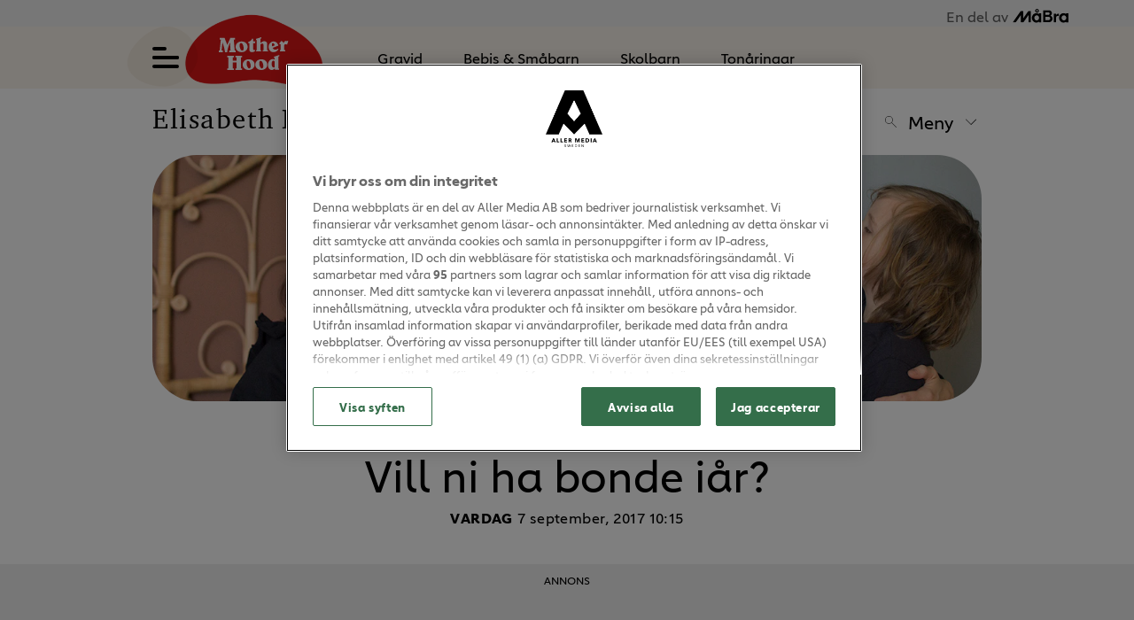

--- FILE ---
content_type: text/html; charset=UTF-8
request_url: https://elisabethlindroth.motherhood.se/vardag/2017_september_vill-ni-ha-bonde-iar/
body_size: 23281
content:
<!doctype html>
<html lang="sv">
<head>
    

    <!-- Meta -->
    <meta charset="utf-8">
<meta name="viewport" content="width=device-width, initial-scale=1, minimum-scale=1">


<meta name="theme-color" content="#E7343F">






<meta name="msapplication-navbutton-color" content="#E7343F">
<meta name="msapplication-TileColor" content="#E7343F">


<meta name="application-name" content="Elisabeth Lindroths blogg"/>


<meta name="msapplication-tap-highlight" content="no">     <title>Vill ni ha bonde iår? | Elisabeth Lindroths blogg</title>

<meta name="description" content="Blev taggad i den här bilden på Facebook igår: 

HERREGUD! Hade helt glömt att det snart är dags!
Hur känner ni? Vill ni ha den vanliga Bonde-uppdateringen även i år?  Tryck på hjärtat eller skriv JA ">
<meta name="keywords" content="">


<meta itemprop="image" content="http://elisabethlindroth.se/wp-content/uploads/2017/09/img_8101.jpg">


<meta name="twitter:card" property="twitter:card" content="summary">
<meta name="twitter:title" property="twitter:title" content="Vill ni ha bonde iår? | Elisabeth Lindroths blogg">
<meta name="twitter:description" property="twitter:description" content="Blev taggad i den här bilden på Facebook igår: 

HERREGUD! Hade helt glömt att det snart är dags!
Hur känner ni? Vill ni ha den vanliga Bonde-uppdateringen även i år?  Tryck på hjärtat eller skriv JA ">
<meta name="twitter:image" property="twitter:image" content="http://elisabethlindroth.se/wp-content/uploads/2017/09/img_8101.jpg">


<meta property="og:title" content="Vill ni ha bonde iår? | Elisabeth Lindroths blogg">
<meta property="og:description" content="Blev taggad i den här bilden på Facebook igår: 

HERREGUD! Hade helt glömt att det snart är dags!
Hur känner ni? Vill ni ha den vanliga Bonde-uppdateringen även i år?  Tryck på hjärtat eller skriv JA ">
<meta property="og:url" content="https://elisabethlindroth.motherhood.se/vardag/2017_september_vill-ni-ha-bonde-iar/">
<meta property="og:image" content="http://elisabethlindroth.se/wp-content/uploads/2017/09/img_8101.jpg?fit=crop&amp;h=630&amp;w=1200&amp;ar=1.91:1">
<meta property="og:type" content="article">
<meta property="og:site_name" content="motherhood.se">





<link rel="canonical" href="https://elisabethlindroth.motherhood.se/vardag/2017_september_vill-ni-ha-bonde-iar/" />

<script type="application/ld+json">{"@context":"https:\/\/schema.org","@type":"BlogPosting","author":{"@type":"Person","email":"","familyName":"","givenName":"","sponsor":{"@context":"https:\/\/schema.org","@type":"Organization","name":"Aller Media AB","logo":{"@context":"https:\/\/schema.org","@type":"ImageObject","sameAs":"https:\/\/www.motherhood.se","url":"https:\/\/elisabethlindroth.motherhood.se\/images\/images\/aller_media.png"},"sameAs":"https:\/\/www.aller.se\/"},"description":"Elisabeth Lindroths blogg p\u00e5 Motherhood","disambiguatingDescription":"Elisabeth Lindroth | En blogg p\u00e5 Motherhood | Elisabeth Lindroths blogg p\u00e5 Motherhood","identifier":"https:\/\/elisabethlindroth.motherhood.se","image":"","name":"","url":"https:\/\/elisabethlindroth.motherhood.se"},"articleBody":"<p>Blev taggad i den h\u00e4r bilden p\u00e5 Facebook ig\u00e5r:&nbsp;<\/p>\n<p><a href=\"http:\/\/elisabethlindroth.se\/wp-content\/uploads\/2017\/09\/img_8101.jpg\"> <\/a><br \/>\nHERREGUD! Hade helt gl\u00f6mt att det snart \u00e4r dags!<\/p>\n<p><b><i>Hur k\u00e4nner ni? Vill ni ha den vanliga Bonde-uppdateringen \u00e4ven i \u00e5r? &nbsp;Tryck p\u00e5 hj\u00e4rtat eller skriv JA is\u00e5fall!<\/i><\/b><\/p>\n","articleSection":"Vardag","wordCount":42,"accessMode":"textOnVisual","accessModeSufficient":"textual, visual","comment":{"@context":"https:\/\/schema.org","@type":"Comment","creativeWorkStatus":"Published","dateCreated":"2017-09-07T05:05:24.000000Z","datePublished":"2017-09-07T05:05:24.000000Z","discussionUrl":"https:\/\/elisabethlindroth.motherhood.se\/vardag\/2017_september_vill-ni-ha-bonde-iar\/","inLanguage":{"@type":"Language","name":"Swedish"},"isAccessibleForFree":"True","isBasedOn":"https:\/\/elisabethlindroth.motherhood.se\/vardag\/2017_september_vill-ni-ha-bonde-iar\/","maintainer":{"@type":"Person","email":"","familyName":"","givenName":"","sponsor":{"@context":"https:\/\/schema.org","@type":"Organization","name":"Aller Media AB","logo":{"@context":"https:\/\/schema.org","@type":"ImageObject","sameAs":"https:\/\/www.motherhood.se","url":"https:\/\/elisabethlindroth.motherhood.se\/images\/images\/aller_media.png"},"sameAs":"https:\/\/www.aller.se\/"},"description":"Elisabeth Lindroths blogg p\u00e5 Motherhood","disambiguatingDescription":"Elisabeth Lindroth | En blogg p\u00e5 Motherhood | Elisabeth Lindroths blogg p\u00e5 Motherhood","identifier":"https:\/\/elisabethlindroth.motherhood.se","image":"","name":"","url":"https:\/\/elisabethlindroth.motherhood.se"},"text":"JAAAAAAAA!!!!"},"commentCount":16,"contributor":{"@context":"https:\/\/schema.org","@type":"Organization","name":"Aller Media AB","logo":{"@context":"https:\/\/schema.org","@type":"ImageObject","sameAs":"https:\/\/www.motherhood.se","url":"https:\/\/elisabethlindroth.motherhood.se\/images\/images\/aller_media.png"},"sameAs":"https:\/\/www.aller.se\/"},"creator":{"@type":"Person","email":"","familyName":"","givenName":"","sponsor":{"@context":"https:\/\/schema.org","@type":"Organization","name":"Aller Media AB","logo":{"@context":"https:\/\/schema.org","@type":"ImageObject","sameAs":"https:\/\/www.motherhood.se","url":"https:\/\/elisabethlindroth.motherhood.se\/images\/images\/aller_media.png"},"sameAs":"https:\/\/www.aller.se\/"},"description":"Elisabeth Lindroths blogg p\u00e5 Motherhood","disambiguatingDescription":"Elisabeth Lindroth | En blogg p\u00e5 Motherhood | Elisabeth Lindroths blogg p\u00e5 Motherhood","identifier":"https:\/\/elisabethlindroth.motherhood.se","image":"","name":"","url":"https:\/\/elisabethlindroth.motherhood.se"},"dateCreated":"2017-09-07T08:15:05.000000Z","dateModified":"2021-11-09T16:55:01.000000Z","datePublished":"2017-09-07T08:15:05.000000Z","discussionUrl":"https:\/\/elisabethlindroth.motherhood.se\/vardag\/2017_september_vill-ni-ha-bonde-iar\/","editor":{"@type":"Person","email":"","familyName":"","givenName":"","sponsor":{"@context":"https:\/\/schema.org","@type":"Organization","name":"Aller Media AB","logo":{"@context":"https:\/\/schema.org","@type":"ImageObject","sameAs":"https:\/\/www.motherhood.se","url":"https:\/\/elisabethlindroth.motherhood.se\/images\/images\/aller_media.png"},"sameAs":"https:\/\/www.aller.se\/"},"description":"Elisabeth Lindroths blogg p\u00e5 Motherhood","disambiguatingDescription":"Elisabeth Lindroth | En blogg p\u00e5 Motherhood | Elisabeth Lindroths blogg p\u00e5 Motherhood","identifier":"https:\/\/elisabethlindroth.motherhood.se","image":"","name":"","url":"https:\/\/elisabethlindroth.motherhood.se"},"funder":{"@context":"https:\/\/schema.org","@type":"Organization","name":"Aller Media AB","logo":{"@context":"https:\/\/schema.org","@type":"ImageObject","sameAs":"https:\/\/www.motherhood.se","url":"https:\/\/elisabethlindroth.motherhood.se\/images\/images\/aller_media.png"},"sameAs":"https:\/\/www.aller.se\/"},"genre":"Vardag","headline":"Vill ni ha bonde i\u00e5r?","inLanguage":{"@type":"Language","name":"Swedish"},"isAccessibleForFree":"True","keywords":null,"maintainer":{"@type":"Person","email":"","familyName":"","givenName":"","sponsor":{"@context":"https:\/\/schema.org","@type":"Organization","name":"Aller Media AB","logo":{"@context":"https:\/\/schema.org","@type":"ImageObject","sameAs":"https:\/\/www.motherhood.se","url":"https:\/\/elisabethlindroth.motherhood.se\/images\/images\/aller_media.png"},"sameAs":"https:\/\/www.aller.se\/"},"description":"Elisabeth Lindroths blogg p\u00e5 Motherhood","disambiguatingDescription":"Elisabeth Lindroth | En blogg p\u00e5 Motherhood | Elisabeth Lindroths blogg p\u00e5 Motherhood","identifier":"https:\/\/elisabethlindroth.motherhood.se","image":"","name":"","url":"https:\/\/elisabethlindroth.motherhood.se"},"publisher":{"@context":"https:\/\/schema.org","@type":"Organization","name":"Aller Media AB","logo":{"@context":"https:\/\/schema.org","@type":"ImageObject","sameAs":"https:\/\/www.motherhood.se","url":"https:\/\/elisabethlindroth.motherhood.se\/images\/images\/aller_media.png"},"sameAs":"https:\/\/www.aller.se\/"},"thumbnailUrl":"http:\/\/elisabethlindroth.se\/wp-content\/uploads\/2017\/09\/img_8101.jpg","image":"http:\/\/elisabethlindroth.se\/wp-content\/uploads\/2017\/09\/img_8101.jpg","name":"Vill ni ha bonde i\u00e5r?","url":"https:\/\/elisabethlindroth.motherhood.se\/vardag\/2017_september_vill-ni-ha-bonde-iar\/","mainEntityOfPage":"https:\/\/elisabethlindroth.motherhood.se\/vardag\/2017_september_vill-ni-ha-bonde-iar\/"}</script>
<script type="10f0fbe5a0548a721fc4ef85-text/javascript"> aller_ga = {"allerPaywall":"0","collectOriginalAuthor":"","collectOriginalDate":"","collectOriginalFeaturedImage":"","collectOriginalTitle":"","collectOriginalUrl":"","containAffiliate":"0","dimensionPageValue":245393664,"id":245393664,"isAffiliate":"0","isPlusArticle":"0","location":"https:\/\/elisabethlindroth.motherhood.se\/vardag\/2017_september_vill-ni-ha-bonde-iar\/","loggedIn":"False","pageType":"article","plusHasFreeMonth":"","plusHasPlusAccess":"","plusLoggedIn":"False","plusSubscriptionType":"","postAuthor":"","postDate":"2017-09-07T08:15:05.000000Z","postModified":"2021-11-09T16:55:01.000000Z","postTitle":"Vill ni ha bonde i\u00e5r?","postUniqueId":"5d81d86845c2f86ff8617665af0ec63b79ab2fe2e0f21675eccf8947d294990e","seoDescription":"Elisabeth Lindroths blogg p\u00e5 Motherhood","seoKeywords":null,"seoTitle":"Vill ni ha bonde i\u00e5r? | Elisabeth Lindroths blogg","verticals":["halsa","familj"]};</script>
<link rel="next" href="https://elisabethlindroth.motherhood.se/vardag/2017_september_barnen-pa-kroppen/">
<link rel="prev" href="https://elisabethlindroth.motherhood.se/parenteser/2017_september_avsnitt-15-livskullerbyttan/">


    <!-- Robots -->
    <meta name="robots" content="index,follow,max-snippet:-1, max-image-preview:large, max-video-preview:-1">


    <!-- Icons -->
    <link href="https://files-aller-blogger-platform.aws.aller.com/uploads/sites/0/2021/10/chrome-512x512.png?fit=crop&w=16&h=16&fm=png" rel="icon" type="image/png" sizes="16x16">
    <link href="https://files-aller-blogger-platform.aws.aller.com/uploads/sites/0/2021/10/chrome-512x512.png?fit=crop&w=32&h=32&fm=png" rel="icon" type="image/png" sizes="32x32">
    <link href="https://files-aller-blogger-platform.aws.aller.com/uploads/sites/0/2021/10/chrome-512x512.png?fit=crop&w=48&h=48&fm=png" rel="icon" type="image/png" sizes="48x48">

    
    <link href="https://files-aller-blogger-platform.aws.aller.com/uploads/sites/0/2021/10/chrome-512x512.png?fit=crop&w=57&h=57&fm=png" rel="apple-touch-icon">
    <link href="https://files-aller-blogger-platform.aws.aller.com/uploads/sites/0/2021/10/chrome-512x512.png?fit=crop&w=60&h=60&fm=png" rel="apple-touch-icon" sizes="60x60">
    <link href="https://files-aller-blogger-platform.aws.aller.com/uploads/sites/0/2021/10/chrome-512x512.png?fit=crop&w=72&h=72&fm=png" rel="apple-touch-icon" sizes="72x72">
    <link href="https://files-aller-blogger-platform.aws.aller.com/uploads/sites/0/2021/10/chrome-512x512.png?fit=crop&w=76&h=76&fm=png" rel="apple-touch-icon" sizes="76x76">
    <link href="https://files-aller-blogger-platform.aws.aller.com/uploads/sites/0/2021/10/chrome-512x512.png?fit=crop&w=114&h=114&fm=png" rel="apple-touch-icon" sizes="114x114">
    <link href="https://files-aller-blogger-platform.aws.aller.com/uploads/sites/0/2021/10/chrome-512x512.png?fit=crop&w=120&h=120&fm=png" rel="apple-touch-icon" sizes="120x120">
    <link href="https://files-aller-blogger-platform.aws.aller.com/uploads/sites/0/2021/10/chrome-512x512.png?fit=crop&w=144&h=144&fm=png" rel="apple-touch-icon" sizes="144x144">
    <link href="https://files-aller-blogger-platform.aws.aller.com/uploads/sites/0/2021/10/chrome-512x512.png?fit=crop&w=152&h=152&fm=png" rel="apple-touch-icon" sizes="152x152">
    <link href="https://files-aller-blogger-platform.aws.aller.com/uploads/sites/0/2021/10/chrome-512x512.png?fit=crop&w=180&h=180&fm=png" rel="apple-touch-icon" sizes="180x180">

    
    <link href="https://files-aller-blogger-platform.aws.aller.com/uploads/sites/0/2021/10/chrome-512x512.png?fit=crop&w=320&h=480&fm=png" rel="apple-touch-startup-image">

    
    <link href="https://files-aller-blogger-platform.aws.aller.com/uploads/sites/0/2021/10/chrome-512x512.png?fit=crop&w=196&h=196&fm=png" rel="icon" sizes="196x196">
    <link href="https://files-aller-blogger-platform.aws.aller.com/uploads/sites/0/2021/10/chrome-512x512.png?fit=crop&w=192&h=192&fm=png" rel="icon" sizes="192x192">
    <link href="https://files-aller-blogger-platform.aws.aller.com/uploads/sites/0/2021/10/chrome-512x512.png?fit=crop&w=128&h=128&fm=png" rel="icon" sizes="128x128">

    
    

    
    

    <!-- Styles -->
    <script src="/cdn-cgi/scripts/7d0fa10a/cloudflare-static/rocket-loader.min.js" data-cf-settings="10f0fbe5a0548a721fc4ef85-|49"></script><link rel="preload" href="/css/motherhood/app.min.css?id=3d46e4e35532172f9714" as="style" onload="this.onload=null;this.rel='stylesheet'">
    <noscript><link rel="stylesheet" href="/css/motherhood/app.min.css?id=3d46e4e35532172f9714"></noscript>
    <!-- Style variables -->
<style>
:root {
            
        --admin-accent-darker: #153f53;
        --admin-accent-dark: #0e5d82;
        --admin-accent: #0073AA;
        --admin-accent-light: #168ac2;
        --admin-accent-lighter: #389dcd;
        --admin-accent-text-color: #ffffff;

    }
</style>

    <!-- Above-the-fold styling -->
    <style>@charset "UTF-8";/*!
 * Bootstrap Grid v4.6.0 (https://getbootstrap.com/)
 * Copyright 2011-2021 The Bootstrap Authors
 * Copyright 2011-2021 Twitter, Inc.
 * Licensed under MIT (https://github.com/twbs/bootstrap/blob/main/LICENSE)
 */html{-webkit-box-sizing:border-box;box-sizing:border-box;-ms-overflow-style:scrollbar}*,:after,:before{-webkit-box-sizing:inherit;box-sizing:inherit}.container,.container-fluid,.container-lg,.container-md,.container-sm,.container-xl{width:100%;padding-right:12px;padding-left:12px;margin-right:auto;margin-left:auto}@media (min-width:576px){.container,.container-sm{max-width:540px}}@media (min-width:768px){.container,.container-md,.container-sm{max-width:720px}}@media (min-width:992px){.container,.container-lg,.container-md,.container-sm{max-width:960px}}@media (min-width:1400px){.container,.container-lg,.container-md,.container-sm,.container-xl{max-width:1304px}}.row{display:-webkit-box;display:-ms-flexbox;display:flex;-ms-flex-wrap:wrap;flex-wrap:wrap;margin-right:-12px;margin-left:-12px}.no-gutters{margin-right:0;margin-left:0}.no-gutters>.col,.no-gutters>[class*=col-]{padding-right:0;padding-left:0}.col,.col-1,.col-10,.col-11,.col-12,.col-2,.col-3,.col-4,.col-5,.col-6,.col-7,.col-8,.col-9,.col-auto,.col-lg,.col-lg-1,.col-lg-10,.col-lg-11,.col-lg-12,.col-lg-2,.col-lg-3,.col-lg-4,.col-lg-5,.col-lg-6,.col-lg-7,.col-lg-8,.col-lg-9,.col-lg-auto,.col-md,.col-md-1,.col-md-10,.col-md-11,.col-md-12,.col-md-2,.col-md-3,.col-md-4,.col-md-5,.col-md-6,.col-md-7,.col-md-8,.col-md-9,.col-md-auto,.col-sm,.col-sm-1,.col-sm-10,.col-sm-11,.col-sm-12,.col-sm-2,.col-sm-3,.col-sm-4,.col-sm-5,.col-sm-6,.col-sm-7,.col-sm-8,.col-sm-9,.col-sm-auto,.col-xl,.col-xl-1,.col-xl-10,.col-xl-11,.col-xl-12,.col-xl-2,.col-xl-3,.col-xl-4,.col-xl-5,.col-xl-6,.col-xl-7,.col-xl-8,.col-xl-9,.col-xl-auto{position:relative;width:100%;padding-right:12px;padding-left:12px}.col{-ms-flex-preferred-size:0;flex-basis:0;-webkit-box-flex:1;-ms-flex-positive:1;flex-grow:1;max-width:100%}.row-cols-1>*{-webkit-box-flex:0;-ms-flex:0 0 100%;flex:0 0 100%;max-width:100%}.row-cols-2>*{-webkit-box-flex:0;-ms-flex:0 0 50%;flex:0 0 50%;max-width:50%}.row-cols-3>*{-webkit-box-flex:0;-ms-flex:0 0 33.3333333333%;flex:0 0 33.3333333333%;max-width:33.3333333333%}.row-cols-4>*{-webkit-box-flex:0;-ms-flex:0 0 25%;flex:0 0 25%;max-width:25%}.row-cols-5>*{-webkit-box-flex:0;-ms-flex:0 0 20%;flex:0 0 20%;max-width:20%}.row-cols-6>*{-webkit-box-flex:0;-ms-flex:0 0 16.6666666667%;flex:0 0 16.6666666667%;max-width:16.6666666667%}.col-auto{-ms-flex:0 0 auto;flex:0 0 auto;width:auto;max-width:100%}.col-1,.col-auto{-webkit-box-flex:0}.col-1{-ms-flex:0 0 8.3333333333%;flex:0 0 8.3333333333%;max-width:8.3333333333%}.col-2{-ms-flex:0 0 16.6666666667%;flex:0 0 16.6666666667%;max-width:16.6666666667%}.col-2,.col-3{-webkit-box-flex:0}.col-3{-ms-flex:0 0 25%;flex:0 0 25%;max-width:25%}.col-4{-ms-flex:0 0 33.3333333333%;flex:0 0 33.3333333333%;max-width:33.3333333333%}.col-4,.col-5{-webkit-box-flex:0}.col-5{-ms-flex:0 0 41.6666666667%;flex:0 0 41.6666666667%;max-width:41.6666666667%}.col-6{-ms-flex:0 0 50%;flex:0 0 50%;max-width:50%}.col-6,.col-7{-webkit-box-flex:0}.col-7{-ms-flex:0 0 58.3333333333%;flex:0 0 58.3333333333%;max-width:58.3333333333%}.col-8{-ms-flex:0 0 66.6666666667%;flex:0 0 66.6666666667%;max-width:66.6666666667%}.col-8,.col-9{-webkit-box-flex:0}.col-9{-ms-flex:0 0 75%;flex:0 0 75%;max-width:75%}.col-10{-ms-flex:0 0 83.3333333333%;flex:0 0 83.3333333333%;max-width:83.3333333333%}.col-10,.col-11{-webkit-box-flex:0}.col-11{-ms-flex:0 0 91.6666666667%;flex:0 0 91.6666666667%;max-width:91.6666666667%}.col-12{-webkit-box-flex:0;-ms-flex:0 0 100%;flex:0 0 100%;max-width:100%}.order-first{-webkit-box-ordinal-group:0;-ms-flex-order:-1;order:-1}.order-last{-webkit-box-ordinal-group:14;-ms-flex-order:13;order:13}.order-0{-webkit-box-ordinal-group:1;-ms-flex-order:0;order:0}.order-1{-webkit-box-ordinal-group:2;-ms-flex-order:1;order:1}.order-2{-webkit-box-ordinal-group:3;-ms-flex-order:2;order:2}.order-3{-webkit-box-ordinal-group:4;-ms-flex-order:3;order:3}.order-4{-webkit-box-ordinal-group:5;-ms-flex-order:4;order:4}.order-5{-webkit-box-ordinal-group:6;-ms-flex-order:5;order:5}.order-6{-webkit-box-ordinal-group:7;-ms-flex-order:6;order:6}.order-7{-webkit-box-ordinal-group:8;-ms-flex-order:7;order:7}.order-8{-webkit-box-ordinal-group:9;-ms-flex-order:8;order:8}.order-9{-webkit-box-ordinal-group:10;-ms-flex-order:9;order:9}.order-10{-webkit-box-ordinal-group:11;-ms-flex-order:10;order:10}.order-11{-webkit-box-ordinal-group:12;-ms-flex-order:11;order:11}.order-12{-webkit-box-ordinal-group:13;-ms-flex-order:12;order:12}.offset-1{margin-left:8.3333333333%}.offset-2{margin-left:16.6666666667%}.offset-3{margin-left:25%}.offset-4{margin-left:33.3333333333%}.offset-5{margin-left:41.6666666667%}.offset-6{margin-left:50%}.offset-7{margin-left:58.3333333333%}.offset-8{margin-left:66.6666666667%}.offset-9{margin-left:75%}.offset-10{margin-left:83.3333333333%}.offset-11{margin-left:91.6666666667%}@media (min-width:576px){.col-sm{-ms-flex-preferred-size:0;flex-basis:0;-webkit-box-flex:1;-ms-flex-positive:1;flex-grow:1;max-width:100%}.row-cols-sm-1>*{-webkit-box-flex:0;-ms-flex:0 0 100%;flex:0 0 100%;max-width:100%}.row-cols-sm-2>*{-webkit-box-flex:0;-ms-flex:0 0 50%;flex:0 0 50%;max-width:50%}.row-cols-sm-3>*{-webkit-box-flex:0;-ms-flex:0 0 33.3333333333%;flex:0 0 33.3333333333%;max-width:33.3333333333%}.row-cols-sm-4>*{-webkit-box-flex:0;-ms-flex:0 0 25%;flex:0 0 25%;max-width:25%}.row-cols-sm-5>*{-webkit-box-flex:0;-ms-flex:0 0 20%;flex:0 0 20%;max-width:20%}.row-cols-sm-6>*{-webkit-box-flex:0;-ms-flex:0 0 16.6666666667%;flex:0 0 16.6666666667%;max-width:16.6666666667%}.col-sm-auto{-webkit-box-flex:0;-ms-flex:0 0 auto;flex:0 0 auto;width:auto;max-width:100%}.col-sm-1{-webkit-box-flex:0;-ms-flex:0 0 8.3333333333%;flex:0 0 8.3333333333%;max-width:8.3333333333%}.col-sm-2{-webkit-box-flex:0;-ms-flex:0 0 16.6666666667%;flex:0 0 16.6666666667%;max-width:16.6666666667%}.col-sm-3{-webkit-box-flex:0;-ms-flex:0 0 25%;flex:0 0 25%;max-width:25%}.col-sm-4{-webkit-box-flex:0;-ms-flex:0 0 33.3333333333%;flex:0 0 33.3333333333%;max-width:33.3333333333%}.col-sm-5{-webkit-box-flex:0;-ms-flex:0 0 41.6666666667%;flex:0 0 41.6666666667%;max-width:41.6666666667%}.col-sm-6{-webkit-box-flex:0;-ms-flex:0 0 50%;flex:0 0 50%;max-width:50%}.col-sm-7{-webkit-box-flex:0;-ms-flex:0 0 58.3333333333%;flex:0 0 58.3333333333%;max-width:58.3333333333%}.col-sm-8{-webkit-box-flex:0;-ms-flex:0 0 66.6666666667%;flex:0 0 66.6666666667%;max-width:66.6666666667%}.col-sm-9{-webkit-box-flex:0;-ms-flex:0 0 75%;flex:0 0 75%;max-width:75%}.col-sm-10{-webkit-box-flex:0;-ms-flex:0 0 83.3333333333%;flex:0 0 83.3333333333%;max-width:83.3333333333%}.col-sm-11{-webkit-box-flex:0;-ms-flex:0 0 91.6666666667%;flex:0 0 91.6666666667%;max-width:91.6666666667%}.col-sm-12{-webkit-box-flex:0;-ms-flex:0 0 100%;flex:0 0 100%;max-width:100%}.order-sm-first{-webkit-box-ordinal-group:0;-ms-flex-order:-1;order:-1}.order-sm-last{-webkit-box-ordinal-group:14;-ms-flex-order:13;order:13}.order-sm-0{-webkit-box-ordinal-group:1;-ms-flex-order:0;order:0}.order-sm-1{-webkit-box-ordinal-group:2;-ms-flex-order:1;order:1}.order-sm-2{-webkit-box-ordinal-group:3;-ms-flex-order:2;order:2}.order-sm-3{-webkit-box-ordinal-group:4;-ms-flex-order:3;order:3}.order-sm-4{-webkit-box-ordinal-group:5;-ms-flex-order:4;order:4}.order-sm-5{-webkit-box-ordinal-group:6;-ms-flex-order:5;order:5}.order-sm-6{-webkit-box-ordinal-group:7;-ms-flex-order:6;order:6}.order-sm-7{-webkit-box-ordinal-group:8;-ms-flex-order:7;order:7}.order-sm-8{-webkit-box-ordinal-group:9;-ms-flex-order:8;order:8}.order-sm-9{-webkit-box-ordinal-group:10;-ms-flex-order:9;order:9}.order-sm-10{-webkit-box-ordinal-group:11;-ms-flex-order:10;order:10}.order-sm-11{-webkit-box-ordinal-group:12;-ms-flex-order:11;order:11}.order-sm-12{-webkit-box-ordinal-group:13;-ms-flex-order:12;order:12}.offset-sm-0{margin-left:0}.offset-sm-1{margin-left:8.3333333333%}.offset-sm-2{margin-left:16.6666666667%}.offset-sm-3{margin-left:25%}.offset-sm-4{margin-left:33.3333333333%}.offset-sm-5{margin-left:41.6666666667%}.offset-sm-6{margin-left:50%}.offset-sm-7{margin-left:58.3333333333%}.offset-sm-8{margin-left:66.6666666667%}.offset-sm-9{margin-left:75%}.offset-sm-10{margin-left:83.3333333333%}.offset-sm-11{margin-left:91.6666666667%}}@media (min-width:768px){.col-md{-ms-flex-preferred-size:0;flex-basis:0;-webkit-box-flex:1;-ms-flex-positive:1;flex-grow:1;max-width:100%}.row-cols-md-1>*{-webkit-box-flex:0;-ms-flex:0 0 100%;flex:0 0 100%;max-width:100%}.row-cols-md-2>*{-webkit-box-flex:0;-ms-flex:0 0 50%;flex:0 0 50%;max-width:50%}.row-cols-md-3>*{-webkit-box-flex:0;-ms-flex:0 0 33.3333333333%;flex:0 0 33.3333333333%;max-width:33.3333333333%}.row-cols-md-4>*{-webkit-box-flex:0;-ms-flex:0 0 25%;flex:0 0 25%;max-width:25%}.row-cols-md-5>*{-webkit-box-flex:0;-ms-flex:0 0 20%;flex:0 0 20%;max-width:20%}.row-cols-md-6>*{-webkit-box-flex:0;-ms-flex:0 0 16.6666666667%;flex:0 0 16.6666666667%;max-width:16.6666666667%}.col-md-auto{-webkit-box-flex:0;-ms-flex:0 0 auto;flex:0 0 auto;width:auto;max-width:100%}.col-md-1{-webkit-box-flex:0;-ms-flex:0 0 8.3333333333%;flex:0 0 8.3333333333%;max-width:8.3333333333%}.col-md-2{-webkit-box-flex:0;-ms-flex:0 0 16.6666666667%;flex:0 0 16.6666666667%;max-width:16.6666666667%}.col-md-3{-webkit-box-flex:0;-ms-flex:0 0 25%;flex:0 0 25%;max-width:25%}.col-md-4{-webkit-box-flex:0;-ms-flex:0 0 33.3333333333%;flex:0 0 33.3333333333%;max-width:33.3333333333%}.col-md-5{-webkit-box-flex:0;-ms-flex:0 0 41.6666666667%;flex:0 0 41.6666666667%;max-width:41.6666666667%}.col-md-6{-webkit-box-flex:0;-ms-flex:0 0 50%;flex:0 0 50%;max-width:50%}.col-md-7{-webkit-box-flex:0;-ms-flex:0 0 58.3333333333%;flex:0 0 58.3333333333%;max-width:58.3333333333%}.col-md-8{-webkit-box-flex:0;-ms-flex:0 0 66.6666666667%;flex:0 0 66.6666666667%;max-width:66.6666666667%}.col-md-9{-webkit-box-flex:0;-ms-flex:0 0 75%;flex:0 0 75%;max-width:75%}.col-md-10{-webkit-box-flex:0;-ms-flex:0 0 83.3333333333%;flex:0 0 83.3333333333%;max-width:83.3333333333%}.col-md-11{-webkit-box-flex:0;-ms-flex:0 0 91.6666666667%;flex:0 0 91.6666666667%;max-width:91.6666666667%}.col-md-12{-webkit-box-flex:0;-ms-flex:0 0 100%;flex:0 0 100%;max-width:100%}.order-md-first{-webkit-box-ordinal-group:0;-ms-flex-order:-1;order:-1}.order-md-last{-webkit-box-ordinal-group:14;-ms-flex-order:13;order:13}.order-md-0{-webkit-box-ordinal-group:1;-ms-flex-order:0;order:0}.order-md-1{-webkit-box-ordinal-group:2;-ms-flex-order:1;order:1}.order-md-2{-webkit-box-ordinal-group:3;-ms-flex-order:2;order:2}.order-md-3{-webkit-box-ordinal-group:4;-ms-flex-order:3;order:3}.order-md-4{-webkit-box-ordinal-group:5;-ms-flex-order:4;order:4}.order-md-5{-webkit-box-ordinal-group:6;-ms-flex-order:5;order:5}.order-md-6{-webkit-box-ordinal-group:7;-ms-flex-order:6;order:6}.order-md-7{-webkit-box-ordinal-group:8;-ms-flex-order:7;order:7}.order-md-8{-webkit-box-ordinal-group:9;-ms-flex-order:8;order:8}.order-md-9{-webkit-box-ordinal-group:10;-ms-flex-order:9;order:9}.order-md-10{-webkit-box-ordinal-group:11;-ms-flex-order:10;order:10}.order-md-11{-webkit-box-ordinal-group:12;-ms-flex-order:11;order:11}.order-md-12{-webkit-box-ordinal-group:13;-ms-flex-order:12;order:12}.offset-md-0{margin-left:0}.offset-md-1{margin-left:8.3333333333%}.offset-md-2{margin-left:16.6666666667%}.offset-md-3{margin-left:25%}.offset-md-4{margin-left:33.3333333333%}.offset-md-5{margin-left:41.6666666667%}.offset-md-6{margin-left:50%}.offset-md-7{margin-left:58.3333333333%}.offset-md-8{margin-left:66.6666666667%}.offset-md-9{margin-left:75%}.offset-md-10{margin-left:83.3333333333%}.offset-md-11{margin-left:91.6666666667%}}@media (min-width:992px){.col-lg{-ms-flex-preferred-size:0;flex-basis:0;-webkit-box-flex:1;-ms-flex-positive:1;flex-grow:1;max-width:100%}.row-cols-lg-1>*{-webkit-box-flex:0;-ms-flex:0 0 100%;flex:0 0 100%;max-width:100%}.row-cols-lg-2>*{-webkit-box-flex:0;-ms-flex:0 0 50%;flex:0 0 50%;max-width:50%}.row-cols-lg-3>*{-webkit-box-flex:0;-ms-flex:0 0 33.3333333333%;flex:0 0 33.3333333333%;max-width:33.3333333333%}.row-cols-lg-4>*{-webkit-box-flex:0;-ms-flex:0 0 25%;flex:0 0 25%;max-width:25%}.row-cols-lg-5>*{-webkit-box-flex:0;-ms-flex:0 0 20%;flex:0 0 20%;max-width:20%}.row-cols-lg-6>*{-webkit-box-flex:0;-ms-flex:0 0 16.6666666667%;flex:0 0 16.6666666667%;max-width:16.6666666667%}.col-lg-auto{-webkit-box-flex:0;-ms-flex:0 0 auto;flex:0 0 auto;width:auto;max-width:100%}.col-lg-1{-webkit-box-flex:0;-ms-flex:0 0 8.3333333333%;flex:0 0 8.3333333333%;max-width:8.3333333333%}.col-lg-2{-webkit-box-flex:0;-ms-flex:0 0 16.6666666667%;flex:0 0 16.6666666667%;max-width:16.6666666667%}.col-lg-3{-webkit-box-flex:0;-ms-flex:0 0 25%;flex:0 0 25%;max-width:25%}.col-lg-4{-webkit-box-flex:0;-ms-flex:0 0 33.3333333333%;flex:0 0 33.3333333333%;max-width:33.3333333333%}.col-lg-5{-webkit-box-flex:0;-ms-flex:0 0 41.6666666667%;flex:0 0 41.6666666667%;max-width:41.6666666667%}.col-lg-6{-webkit-box-flex:0;-ms-flex:0 0 50%;flex:0 0 50%;max-width:50%}.col-lg-7{-webkit-box-flex:0;-ms-flex:0 0 58.3333333333%;flex:0 0 58.3333333333%;max-width:58.3333333333%}.col-lg-8{-webkit-box-flex:0;-ms-flex:0 0 66.6666666667%;flex:0 0 66.6666666667%;max-width:66.6666666667%}.col-lg-9{-webkit-box-flex:0;-ms-flex:0 0 75%;flex:0 0 75%;max-width:75%}.col-lg-10{-webkit-box-flex:0;-ms-flex:0 0 83.3333333333%;flex:0 0 83.3333333333%;max-width:83.3333333333%}.col-lg-11{-webkit-box-flex:0;-ms-flex:0 0 91.6666666667%;flex:0 0 91.6666666667%;max-width:91.6666666667%}.col-lg-12{-webkit-box-flex:0;-ms-flex:0 0 100%;flex:0 0 100%;max-width:100%}.order-lg-first{-webkit-box-ordinal-group:0;-ms-flex-order:-1;order:-1}.order-lg-last{-webkit-box-ordinal-group:14;-ms-flex-order:13;order:13}.order-lg-0{-webkit-box-ordinal-group:1;-ms-flex-order:0;order:0}.order-lg-1{-webkit-box-ordinal-group:2;-ms-flex-order:1;order:1}.order-lg-2{-webkit-box-ordinal-group:3;-ms-flex-order:2;order:2}.order-lg-3{-webkit-box-ordinal-group:4;-ms-flex-order:3;order:3}.order-lg-4{-webkit-box-ordinal-group:5;-ms-flex-order:4;order:4}.order-lg-5{-webkit-box-ordinal-group:6;-ms-flex-order:5;order:5}.order-lg-6{-webkit-box-ordinal-group:7;-ms-flex-order:6;order:6}.order-lg-7{-webkit-box-ordinal-group:8;-ms-flex-order:7;order:7}.order-lg-8{-webkit-box-ordinal-group:9;-ms-flex-order:8;order:8}.order-lg-9{-webkit-box-ordinal-group:10;-ms-flex-order:9;order:9}.order-lg-10{-webkit-box-ordinal-group:11;-ms-flex-order:10;order:10}.order-lg-11{-webkit-box-ordinal-group:12;-ms-flex-order:11;order:11}.order-lg-12{-webkit-box-ordinal-group:13;-ms-flex-order:12;order:12}.offset-lg-0{margin-left:0}.offset-lg-1{margin-left:8.3333333333%}.offset-lg-2{margin-left:16.6666666667%}.offset-lg-3{margin-left:25%}.offset-lg-4{margin-left:33.3333333333%}.offset-lg-5{margin-left:41.6666666667%}.offset-lg-6{margin-left:50%}.offset-lg-7{margin-left:58.3333333333%}.offset-lg-8{margin-left:66.6666666667%}.offset-lg-9{margin-left:75%}.offset-lg-10{margin-left:83.3333333333%}.offset-lg-11{margin-left:91.6666666667%}}@media (min-width:1400px){.col-xl{-ms-flex-preferred-size:0;flex-basis:0;-webkit-box-flex:1;-ms-flex-positive:1;flex-grow:1;max-width:100%}.row-cols-xl-1>*{-webkit-box-flex:0;-ms-flex:0 0 100%;flex:0 0 100%;max-width:100%}.row-cols-xl-2>*{-webkit-box-flex:0;-ms-flex:0 0 50%;flex:0 0 50%;max-width:50%}.row-cols-xl-3>*{-webkit-box-flex:0;-ms-flex:0 0 33.3333333333%;flex:0 0 33.3333333333%;max-width:33.3333333333%}.row-cols-xl-4>*{-webkit-box-flex:0;-ms-flex:0 0 25%;flex:0 0 25%;max-width:25%}.row-cols-xl-5>*{-webkit-box-flex:0;-ms-flex:0 0 20%;flex:0 0 20%;max-width:20%}.row-cols-xl-6>*{-webkit-box-flex:0;-ms-flex:0 0 16.6666666667%;flex:0 0 16.6666666667%;max-width:16.6666666667%}.col-xl-auto{-webkit-box-flex:0;-ms-flex:0 0 auto;flex:0 0 auto;width:auto;max-width:100%}.col-xl-1{-webkit-box-flex:0;-ms-flex:0 0 8.3333333333%;flex:0 0 8.3333333333%;max-width:8.3333333333%}.col-xl-2{-webkit-box-flex:0;-ms-flex:0 0 16.6666666667%;flex:0 0 16.6666666667%;max-width:16.6666666667%}.col-xl-3{-webkit-box-flex:0;-ms-flex:0 0 25%;flex:0 0 25%;max-width:25%}.col-xl-4{-webkit-box-flex:0;-ms-flex:0 0 33.3333333333%;flex:0 0 33.3333333333%;max-width:33.3333333333%}.col-xl-5{-webkit-box-flex:0;-ms-flex:0 0 41.6666666667%;flex:0 0 41.6666666667%;max-width:41.6666666667%}.col-xl-6{-webkit-box-flex:0;-ms-flex:0 0 50%;flex:0 0 50%;max-width:50%}.col-xl-7{-webkit-box-flex:0;-ms-flex:0 0 58.3333333333%;flex:0 0 58.3333333333%;max-width:58.3333333333%}.col-xl-8{-webkit-box-flex:0;-ms-flex:0 0 66.6666666667%;flex:0 0 66.6666666667%;max-width:66.6666666667%}.col-xl-9{-webkit-box-flex:0;-ms-flex:0 0 75%;flex:0 0 75%;max-width:75%}.col-xl-10{-webkit-box-flex:0;-ms-flex:0 0 83.3333333333%;flex:0 0 83.3333333333%;max-width:83.3333333333%}.col-xl-11{-webkit-box-flex:0;-ms-flex:0 0 91.6666666667%;flex:0 0 91.6666666667%;max-width:91.6666666667%}.col-xl-12{-webkit-box-flex:0;-ms-flex:0 0 100%;flex:0 0 100%;max-width:100%}.order-xl-first{-webkit-box-ordinal-group:0;-ms-flex-order:-1;order:-1}.order-xl-last{-webkit-box-ordinal-group:14;-ms-flex-order:13;order:13}.order-xl-0{-webkit-box-ordinal-group:1;-ms-flex-order:0;order:0}.order-xl-1{-webkit-box-ordinal-group:2;-ms-flex-order:1;order:1}.order-xl-2{-webkit-box-ordinal-group:3;-ms-flex-order:2;order:2}.order-xl-3{-webkit-box-ordinal-group:4;-ms-flex-order:3;order:3}.order-xl-4{-webkit-box-ordinal-group:5;-ms-flex-order:4;order:4}.order-xl-5{-webkit-box-ordinal-group:6;-ms-flex-order:5;order:5}.order-xl-6{-webkit-box-ordinal-group:7;-ms-flex-order:6;order:6}.order-xl-7{-webkit-box-ordinal-group:8;-ms-flex-order:7;order:7}.order-xl-8{-webkit-box-ordinal-group:9;-ms-flex-order:8;order:8}.order-xl-9{-webkit-box-ordinal-group:10;-ms-flex-order:9;order:9}.order-xl-10{-webkit-box-ordinal-group:11;-ms-flex-order:10;order:10}.order-xl-11{-webkit-box-ordinal-group:12;-ms-flex-order:11;order:11}.order-xl-12{-webkit-box-ordinal-group:13;-ms-flex-order:12;order:12}.offset-xl-0{margin-left:0}.offset-xl-1{margin-left:8.3333333333%}.offset-xl-2{margin-left:16.6666666667%}.offset-xl-3{margin-left:25%}.offset-xl-4{margin-left:33.3333333333%}.offset-xl-5{margin-left:41.6666666667%}.offset-xl-6{margin-left:50%}.offset-xl-7{margin-left:58.3333333333%}.offset-xl-8{margin-left:66.6666666667%}.offset-xl-9{margin-left:75%}.offset-xl-10{margin-left:83.3333333333%}.offset-xl-11{margin-left:91.6666666667%}}.d-none{display:none!important}.d-inline{display:inline!important}.d-inline-block{display:inline-block!important}.d-block{display:block!important}.d-table{display:table!important}.d-table-row{display:table-row!important}.d-table-cell{display:table-cell!important}.d-flex{display:-webkit-box!important;display:-ms-flexbox!important;display:flex!important}.d-inline-flex{display:-webkit-inline-box!important;display:-ms-inline-flexbox!important;display:inline-flex!important}@media (min-width:576px){.d-sm-none{display:none!important}.d-sm-inline{display:inline!important}.d-sm-inline-block{display:inline-block!important}.d-sm-block{display:block!important}.d-sm-table{display:table!important}.d-sm-table-row{display:table-row!important}.d-sm-table-cell{display:table-cell!important}.d-sm-flex{display:-webkit-box!important;display:-ms-flexbox!important;display:flex!important}.d-sm-inline-flex{display:-webkit-inline-box!important;display:-ms-inline-flexbox!important;display:inline-flex!important}}@media (min-width:768px){.d-md-none{display:none!important}.d-md-inline{display:inline!important}.d-md-inline-block{display:inline-block!important}.d-md-block{display:block!important}.d-md-table{display:table!important}.d-md-table-row{display:table-row!important}.d-md-table-cell{display:table-cell!important}.d-md-flex{display:-webkit-box!important;display:-ms-flexbox!important;display:flex!important}.d-md-inline-flex{display:-webkit-inline-box!important;display:-ms-inline-flexbox!important;display:inline-flex!important}}@media (min-width:992px){.d-lg-none{display:none!important}.d-lg-inline{display:inline!important}.d-lg-inline-block{display:inline-block!important}.d-lg-block{display:block!important}.d-lg-table{display:table!important}.d-lg-table-row{display:table-row!important}.d-lg-table-cell{display:table-cell!important}.d-lg-flex{display:-webkit-box!important;display:-ms-flexbox!important;display:flex!important}.d-lg-inline-flex{display:-webkit-inline-box!important;display:-ms-inline-flexbox!important;display:inline-flex!important}}@media (min-width:1400px){.d-xl-none{display:none!important}.d-xl-inline{display:inline!important}.d-xl-inline-block{display:inline-block!important}.d-xl-block{display:block!important}.d-xl-table{display:table!important}.d-xl-table-row{display:table-row!important}.d-xl-table-cell{display:table-cell!important}.d-xl-flex{display:-webkit-box!important;display:-ms-flexbox!important;display:flex!important}.d-xl-inline-flex{display:-webkit-inline-box!important;display:-ms-inline-flexbox!important;display:inline-flex!important}}@media print{.d-print-none{display:none!important}.d-print-inline{display:inline!important}.d-print-inline-block{display:inline-block!important}.d-print-block{display:block!important}.d-print-table{display:table!important}.d-print-table-row{display:table-row!important}.d-print-table-cell{display:table-cell!important}.d-print-flex{display:-webkit-box!important;display:-ms-flexbox!important;display:flex!important}.d-print-inline-flex{display:-webkit-inline-box!important;display:-ms-inline-flexbox!important;display:inline-flex!important}}.flex-row{-webkit-box-orient:horizontal!important;-ms-flex-direction:row!important;flex-direction:row!important}.flex-column,.flex-row{-webkit-box-direction:normal!important}.flex-column{-webkit-box-orient:vertical!important;-ms-flex-direction:column!important;flex-direction:column!important}.flex-row-reverse{-webkit-box-orient:horizontal!important;-ms-flex-direction:row-reverse!important;flex-direction:row-reverse!important}.flex-column-reverse,.flex-row-reverse{-webkit-box-direction:reverse!important}.flex-column-reverse{-webkit-box-orient:vertical!important;-ms-flex-direction:column-reverse!important;flex-direction:column-reverse!important}.flex-wrap{-ms-flex-wrap:wrap!important;flex-wrap:wrap!important}.flex-nowrap{-ms-flex-wrap:nowrap!important;flex-wrap:nowrap!important}.flex-wrap-reverse{-ms-flex-wrap:wrap-reverse!important;flex-wrap:wrap-reverse!important}.flex-fill{-webkit-box-flex:1!important;-ms-flex:1 1 auto!important;flex:1 1 auto!important}.flex-grow-0{-webkit-box-flex:0!important;-ms-flex-positive:0!important;flex-grow:0!important}.flex-grow-1{-webkit-box-flex:1!important;-ms-flex-positive:1!important;flex-grow:1!important}.flex-shrink-0{-ms-flex-negative:0!important;flex-shrink:0!important}.flex-shrink-1{-ms-flex-negative:1!important;flex-shrink:1!important}.justify-content-start{-webkit-box-pack:start!important;-ms-flex-pack:start!important;justify-content:flex-start!important}.justify-content-end{-webkit-box-pack:end!important;-ms-flex-pack:end!important;justify-content:flex-end!important}.justify-content-center{-webkit-box-pack:center!important;-ms-flex-pack:center!important;justify-content:center!important}.justify-content-between{-webkit-box-pack:justify!important;-ms-flex-pack:justify!important;justify-content:space-between!important}.justify-content-around{-ms-flex-pack:distribute!important;justify-content:space-around!important}.align-items-start{-webkit-box-align:start!important;-ms-flex-align:start!important;align-items:flex-start!important}.align-items-end{-webkit-box-align:end!important;-ms-flex-align:end!important;align-items:flex-end!important}.align-items-center{-webkit-box-align:center!important;-ms-flex-align:center!important;align-items:center!important}.align-items-baseline{-webkit-box-align:baseline!important;-ms-flex-align:baseline!important;align-items:baseline!important}.align-items-stretch{-webkit-box-align:stretch!important;-ms-flex-align:stretch!important;align-items:stretch!important}.align-content-start{-ms-flex-line-pack:start!important;align-content:flex-start!important}.align-content-end{-ms-flex-line-pack:end!important;align-content:flex-end!important}.align-content-center{-ms-flex-line-pack:center!important;align-content:center!important}.align-content-between{-ms-flex-line-pack:justify!important;align-content:space-between!important}.align-content-around{-ms-flex-line-pack:distribute!important;align-content:space-around!important}.align-content-stretch{-ms-flex-line-pack:stretch!important;align-content:stretch!important}.align-self-auto{-ms-flex-item-align:auto!important;align-self:auto!important}.align-self-start{-ms-flex-item-align:start!important;align-self:flex-start!important}.align-self-end{-ms-flex-item-align:end!important;align-self:flex-end!important}.align-self-center{-ms-flex-item-align:center!important;align-self:center!important}.align-self-baseline{-ms-flex-item-align:baseline!important;align-self:baseline!important}.align-self-stretch{-ms-flex-item-align:stretch!important;align-self:stretch!important}@media (min-width:576px){.flex-sm-row{-webkit-box-orient:horizontal!important;-ms-flex-direction:row!important;flex-direction:row!important}.flex-sm-column,.flex-sm-row{-webkit-box-direction:normal!important}.flex-sm-column{-webkit-box-orient:vertical!important;-ms-flex-direction:column!important;flex-direction:column!important}.flex-sm-row-reverse{-webkit-box-orient:horizontal!important;-webkit-box-direction:reverse!important;-ms-flex-direction:row-reverse!important;flex-direction:row-reverse!important}.flex-sm-column-reverse{-webkit-box-orient:vertical!important;-webkit-box-direction:reverse!important;-ms-flex-direction:column-reverse!important;flex-direction:column-reverse!important}.flex-sm-wrap{-ms-flex-wrap:wrap!important;flex-wrap:wrap!important}.flex-sm-nowrap{-ms-flex-wrap:nowrap!important;flex-wrap:nowrap!important}.flex-sm-wrap-reverse{-ms-flex-wrap:wrap-reverse!important;flex-wrap:wrap-reverse!important}.flex-sm-fill{-webkit-box-flex:1!important;-ms-flex:1 1 auto!important;flex:1 1 auto!important}.flex-sm-grow-0{-webkit-box-flex:0!important;-ms-flex-positive:0!important;flex-grow:0!important}.flex-sm-grow-1{-webkit-box-flex:1!important;-ms-flex-positive:1!important;flex-grow:1!important}.flex-sm-shrink-0{-ms-flex-negative:0!important;flex-shrink:0!important}.flex-sm-shrink-1{-ms-flex-negative:1!important;flex-shrink:1!important}.justify-content-sm-start{-webkit-box-pack:start!important;-ms-flex-pack:start!important;justify-content:flex-start!important}.justify-content-sm-end{-webkit-box-pack:end!important;-ms-flex-pack:end!important;justify-content:flex-end!important}.justify-content-sm-center{-webkit-box-pack:center!important;-ms-flex-pack:center!important;justify-content:center!important}.justify-content-sm-between{-webkit-box-pack:justify!important;-ms-flex-pack:justify!important;justify-content:space-between!important}.justify-content-sm-around{-ms-flex-pack:distribute!important;justify-content:space-around!important}.align-items-sm-start{-webkit-box-align:start!important;-ms-flex-align:start!important;align-items:flex-start!important}.align-items-sm-end{-webkit-box-align:end!important;-ms-flex-align:end!important;align-items:flex-end!important}.align-items-sm-center{-webkit-box-align:center!important;-ms-flex-align:center!important;align-items:center!important}.align-items-sm-baseline{-webkit-box-align:baseline!important;-ms-flex-align:baseline!important;align-items:baseline!important}.align-items-sm-stretch{-webkit-box-align:stretch!important;-ms-flex-align:stretch!important;align-items:stretch!important}.align-content-sm-start{-ms-flex-line-pack:start!important;align-content:flex-start!important}.align-content-sm-end{-ms-flex-line-pack:end!important;align-content:flex-end!important}.align-content-sm-center{-ms-flex-line-pack:center!important;align-content:center!important}.align-content-sm-between{-ms-flex-line-pack:justify!important;align-content:space-between!important}.align-content-sm-around{-ms-flex-line-pack:distribute!important;align-content:space-around!important}.align-content-sm-stretch{-ms-flex-line-pack:stretch!important;align-content:stretch!important}.align-self-sm-auto{-ms-flex-item-align:auto!important;align-self:auto!important}.align-self-sm-start{-ms-flex-item-align:start!important;align-self:flex-start!important}.align-self-sm-end{-ms-flex-item-align:end!important;align-self:flex-end!important}.align-self-sm-center{-ms-flex-item-align:center!important;align-self:center!important}.align-self-sm-baseline{-ms-flex-item-align:baseline!important;align-self:baseline!important}.align-self-sm-stretch{-ms-flex-item-align:stretch!important;align-self:stretch!important}}@media (min-width:768px){.flex-md-row{-webkit-box-orient:horizontal!important;-ms-flex-direction:row!important;flex-direction:row!important}.flex-md-column,.flex-md-row{-webkit-box-direction:normal!important}.flex-md-column{-webkit-box-orient:vertical!important;-ms-flex-direction:column!important;flex-direction:column!important}.flex-md-row-reverse{-webkit-box-orient:horizontal!important;-webkit-box-direction:reverse!important;-ms-flex-direction:row-reverse!important;flex-direction:row-reverse!important}.flex-md-column-reverse{-webkit-box-orient:vertical!important;-webkit-box-direction:reverse!important;-ms-flex-direction:column-reverse!important;flex-direction:column-reverse!important}.flex-md-wrap{-ms-flex-wrap:wrap!important;flex-wrap:wrap!important}.flex-md-nowrap{-ms-flex-wrap:nowrap!important;flex-wrap:nowrap!important}.flex-md-wrap-reverse{-ms-flex-wrap:wrap-reverse!important;flex-wrap:wrap-reverse!important}.flex-md-fill{-webkit-box-flex:1!important;-ms-flex:1 1 auto!important;flex:1 1 auto!important}.flex-md-grow-0{-webkit-box-flex:0!important;-ms-flex-positive:0!important;flex-grow:0!important}.flex-md-grow-1{-webkit-box-flex:1!important;-ms-flex-positive:1!important;flex-grow:1!important}.flex-md-shrink-0{-ms-flex-negative:0!important;flex-shrink:0!important}.flex-md-shrink-1{-ms-flex-negative:1!important;flex-shrink:1!important}.justify-content-md-start{-webkit-box-pack:start!important;-ms-flex-pack:start!important;justify-content:flex-start!important}.justify-content-md-end{-webkit-box-pack:end!important;-ms-flex-pack:end!important;justify-content:flex-end!important}.justify-content-md-center{-webkit-box-pack:center!important;-ms-flex-pack:center!important;justify-content:center!important}.justify-content-md-between{-webkit-box-pack:justify!important;-ms-flex-pack:justify!important;justify-content:space-between!important}.justify-content-md-around{-ms-flex-pack:distribute!important;justify-content:space-around!important}.align-items-md-start{-webkit-box-align:start!important;-ms-flex-align:start!important;align-items:flex-start!important}.align-items-md-end{-webkit-box-align:end!important;-ms-flex-align:end!important;align-items:flex-end!important}.align-items-md-center{-webkit-box-align:center!important;-ms-flex-align:center!important;align-items:center!important}.align-items-md-baseline{-webkit-box-align:baseline!important;-ms-flex-align:baseline!important;align-items:baseline!important}.align-items-md-stretch{-webkit-box-align:stretch!important;-ms-flex-align:stretch!important;align-items:stretch!important}.align-content-md-start{-ms-flex-line-pack:start!important;align-content:flex-start!important}.align-content-md-end{-ms-flex-line-pack:end!important;align-content:flex-end!important}.align-content-md-center{-ms-flex-line-pack:center!important;align-content:center!important}.align-content-md-between{-ms-flex-line-pack:justify!important;align-content:space-between!important}.align-content-md-around{-ms-flex-line-pack:distribute!important;align-content:space-around!important}.align-content-md-stretch{-ms-flex-line-pack:stretch!important;align-content:stretch!important}.align-self-md-auto{-ms-flex-item-align:auto!important;align-self:auto!important}.align-self-md-start{-ms-flex-item-align:start!important;align-self:flex-start!important}.align-self-md-end{-ms-flex-item-align:end!important;align-self:flex-end!important}.align-self-md-center{-ms-flex-item-align:center!important;align-self:center!important}.align-self-md-baseline{-ms-flex-item-align:baseline!important;align-self:baseline!important}.align-self-md-stretch{-ms-flex-item-align:stretch!important;align-self:stretch!important}}@media (min-width:992px){.flex-lg-row{-webkit-box-orient:horizontal!important;-ms-flex-direction:row!important;flex-direction:row!important}.flex-lg-column,.flex-lg-row{-webkit-box-direction:normal!important}.flex-lg-column{-webkit-box-orient:vertical!important;-ms-flex-direction:column!important;flex-direction:column!important}.flex-lg-row-reverse{-webkit-box-orient:horizontal!important;-webkit-box-direction:reverse!important;-ms-flex-direction:row-reverse!important;flex-direction:row-reverse!important}.flex-lg-column-reverse{-webkit-box-orient:vertical!important;-webkit-box-direction:reverse!important;-ms-flex-direction:column-reverse!important;flex-direction:column-reverse!important}.flex-lg-wrap{-ms-flex-wrap:wrap!important;flex-wrap:wrap!important}.flex-lg-nowrap{-ms-flex-wrap:nowrap!important;flex-wrap:nowrap!important}.flex-lg-wrap-reverse{-ms-flex-wrap:wrap-reverse!important;flex-wrap:wrap-reverse!important}.flex-lg-fill{-webkit-box-flex:1!important;-ms-flex:1 1 auto!important;flex:1 1 auto!important}.flex-lg-grow-0{-webkit-box-flex:0!important;-ms-flex-positive:0!important;flex-grow:0!important}.flex-lg-grow-1{-webkit-box-flex:1!important;-ms-flex-positive:1!important;flex-grow:1!important}.flex-lg-shrink-0{-ms-flex-negative:0!important;flex-shrink:0!important}.flex-lg-shrink-1{-ms-flex-negative:1!important;flex-shrink:1!important}.justify-content-lg-start{-webkit-box-pack:start!important;-ms-flex-pack:start!important;justify-content:flex-start!important}.justify-content-lg-end{-webkit-box-pack:end!important;-ms-flex-pack:end!important;justify-content:flex-end!important}.justify-content-lg-center{-webkit-box-pack:center!important;-ms-flex-pack:center!important;justify-content:center!important}.justify-content-lg-between{-webkit-box-pack:justify!important;-ms-flex-pack:justify!important;justify-content:space-between!important}.justify-content-lg-around{-ms-flex-pack:distribute!important;justify-content:space-around!important}.align-items-lg-start{-webkit-box-align:start!important;-ms-flex-align:start!important;align-items:flex-start!important}.align-items-lg-end{-webkit-box-align:end!important;-ms-flex-align:end!important;align-items:flex-end!important}.align-items-lg-center{-webkit-box-align:center!important;-ms-flex-align:center!important;align-items:center!important}.align-items-lg-baseline{-webkit-box-align:baseline!important;-ms-flex-align:baseline!important;align-items:baseline!important}.align-items-lg-stretch{-webkit-box-align:stretch!important;-ms-flex-align:stretch!important;align-items:stretch!important}.align-content-lg-start{-ms-flex-line-pack:start!important;align-content:flex-start!important}.align-content-lg-end{-ms-flex-line-pack:end!important;align-content:flex-end!important}.align-content-lg-center{-ms-flex-line-pack:center!important;align-content:center!important}.align-content-lg-between{-ms-flex-line-pack:justify!important;align-content:space-between!important}.align-content-lg-around{-ms-flex-line-pack:distribute!important;align-content:space-around!important}.align-content-lg-stretch{-ms-flex-line-pack:stretch!important;align-content:stretch!important}.align-self-lg-auto{-ms-flex-item-align:auto!important;align-self:auto!important}.align-self-lg-start{-ms-flex-item-align:start!important;align-self:flex-start!important}.align-self-lg-end{-ms-flex-item-align:end!important;align-self:flex-end!important}.align-self-lg-center{-ms-flex-item-align:center!important;align-self:center!important}.align-self-lg-baseline{-ms-flex-item-align:baseline!important;align-self:baseline!important}.align-self-lg-stretch{-ms-flex-item-align:stretch!important;align-self:stretch!important}}@media (min-width:1400px){.flex-xl-row{-webkit-box-orient:horizontal!important;-ms-flex-direction:row!important;flex-direction:row!important}.flex-xl-column,.flex-xl-row{-webkit-box-direction:normal!important}.flex-xl-column{-webkit-box-orient:vertical!important;-ms-flex-direction:column!important;flex-direction:column!important}.flex-xl-row-reverse{-webkit-box-orient:horizontal!important;-webkit-box-direction:reverse!important;-ms-flex-direction:row-reverse!important;flex-direction:row-reverse!important}.flex-xl-column-reverse{-webkit-box-orient:vertical!important;-webkit-box-direction:reverse!important;-ms-flex-direction:column-reverse!important;flex-direction:column-reverse!important}.flex-xl-wrap{-ms-flex-wrap:wrap!important;flex-wrap:wrap!important}.flex-xl-nowrap{-ms-flex-wrap:nowrap!important;flex-wrap:nowrap!important}.flex-xl-wrap-reverse{-ms-flex-wrap:wrap-reverse!important;flex-wrap:wrap-reverse!important}.flex-xl-fill{-webkit-box-flex:1!important;-ms-flex:1 1 auto!important;flex:1 1 auto!important}.flex-xl-grow-0{-webkit-box-flex:0!important;-ms-flex-positive:0!important;flex-grow:0!important}.flex-xl-grow-1{-webkit-box-flex:1!important;-ms-flex-positive:1!important;flex-grow:1!important}.flex-xl-shrink-0{-ms-flex-negative:0!important;flex-shrink:0!important}.flex-xl-shrink-1{-ms-flex-negative:1!important;flex-shrink:1!important}.justify-content-xl-start{-webkit-box-pack:start!important;-ms-flex-pack:start!important;justify-content:flex-start!important}.justify-content-xl-end{-webkit-box-pack:end!important;-ms-flex-pack:end!important;justify-content:flex-end!important}.justify-content-xl-center{-webkit-box-pack:center!important;-ms-flex-pack:center!important;justify-content:center!important}.justify-content-xl-between{-webkit-box-pack:justify!important;-ms-flex-pack:justify!important;justify-content:space-between!important}.justify-content-xl-around{-ms-flex-pack:distribute!important;justify-content:space-around!important}.align-items-xl-start{-webkit-box-align:start!important;-ms-flex-align:start!important;align-items:flex-start!important}.align-items-xl-end{-webkit-box-align:end!important;-ms-flex-align:end!important;align-items:flex-end!important}.align-items-xl-center{-webkit-box-align:center!important;-ms-flex-align:center!important;align-items:center!important}.align-items-xl-baseline{-webkit-box-align:baseline!important;-ms-flex-align:baseline!important;align-items:baseline!important}.align-items-xl-stretch{-webkit-box-align:stretch!important;-ms-flex-align:stretch!important;align-items:stretch!important}.align-content-xl-start{-ms-flex-line-pack:start!important;align-content:flex-start!important}.align-content-xl-end{-ms-flex-line-pack:end!important;align-content:flex-end!important}.align-content-xl-center{-ms-flex-line-pack:center!important;align-content:center!important}.align-content-xl-between{-ms-flex-line-pack:justify!important;align-content:space-between!important}.align-content-xl-around{-ms-flex-line-pack:distribute!important;align-content:space-around!important}.align-content-xl-stretch{-ms-flex-line-pack:stretch!important;align-content:stretch!important}.align-self-xl-auto{-ms-flex-item-align:auto!important;align-self:auto!important}.align-self-xl-start{-ms-flex-item-align:start!important;align-self:flex-start!important}.align-self-xl-end{-ms-flex-item-align:end!important;align-self:flex-end!important}.align-self-xl-center{-ms-flex-item-align:center!important;align-self:center!important}.align-self-xl-baseline{-ms-flex-item-align:baseline!important;align-self:baseline!important}.align-self-xl-stretch{-ms-flex-item-align:stretch!important;align-self:stretch!important}}.m-0{margin:0!important}.mt-0,.my-0{margin-top:0!important}.mr-0,.mx-0{margin-right:0!important}.mb-0,.my-0{margin-bottom:0!important}.ml-0,.mx-0{margin-left:0!important}.m-1{margin:.25rem!important}.mt-1,.my-1{margin-top:.25rem!important}.mr-1,.mx-1{margin-right:.25rem!important}.mb-1,.my-1{margin-bottom:.25rem!important}.ml-1,.mx-1{margin-left:.25rem!important}.m-2{margin:.5rem!important}.mt-2,.my-2{margin-top:.5rem!important}.mr-2,.mx-2{margin-right:.5rem!important}.mb-2,.my-2{margin-bottom:.5rem!important}.ml-2,.mx-2{margin-left:.5rem!important}.m-3{margin:1rem!important}.mt-3,.my-3{margin-top:1rem!important}.mr-3,.mx-3{margin-right:1rem!important}.mb-3,.my-3{margin-bottom:1rem!important}.ml-3,.mx-3{margin-left:1rem!important}.m-4{margin:1.5rem!important}.mt-4,.my-4{margin-top:1.5rem!important}.mr-4,.mx-4{margin-right:1.5rem!important}.mb-4,.my-4{margin-bottom:1.5rem!important}.ml-4,.mx-4{margin-left:1.5rem!important}.m-5{margin:3rem!important}.mt-5,.my-5{margin-top:3rem!important}.mr-5,.mx-5{margin-right:3rem!important}.mb-5,.my-5{margin-bottom:3rem!important}.ml-5,.mx-5{margin-left:3rem!important}.m-6{margin:5rem!important}.mt-6,.my-6{margin-top:5rem!important}.mr-6,.mx-6{margin-right:5rem!important}.mb-6,.my-6{margin-bottom:5rem!important}.ml-6,.mx-6{margin-left:5rem!important}.p-0{padding:0!important}.pt-0,.py-0{padding-top:0!important}.pr-0,.px-0{padding-right:0!important}.pb-0,.py-0{padding-bottom:0!important}.pl-0,.px-0{padding-left:0!important}.p-1{padding:.25rem!important}.pt-1,.py-1{padding-top:.25rem!important}.pr-1,.px-1{padding-right:.25rem!important}.pb-1,.py-1{padding-bottom:.25rem!important}.pl-1,.px-1{padding-left:.25rem!important}.p-2{padding:.5rem!important}.pt-2,.py-2{padding-top:.5rem!important}.pr-2,.px-2{padding-right:.5rem!important}.pb-2,.py-2{padding-bottom:.5rem!important}.pl-2,.px-2{padding-left:.5rem!important}.p-3{padding:1rem!important}.pt-3,.py-3{padding-top:1rem!important}.pr-3,.px-3{padding-right:1rem!important}.pb-3,.py-3{padding-bottom:1rem!important}.pl-3,.px-3{padding-left:1rem!important}.p-4{padding:1.5rem!important}.pt-4,.py-4{padding-top:1.5rem!important}.pr-4,.px-4{padding-right:1.5rem!important}.pb-4,.py-4{padding-bottom:1.5rem!important}.pl-4,.px-4{padding-left:1.5rem!important}.p-5{padding:3rem!important}.pt-5,.py-5{padding-top:3rem!important}.pr-5,.px-5{padding-right:3rem!important}.pb-5,.py-5{padding-bottom:3rem!important}.pl-5,.px-5{padding-left:3rem!important}.p-6{padding:5rem!important}.pt-6,.py-6{padding-top:5rem!important}.pr-6,.px-6{padding-right:5rem!important}.pb-6,.py-6{padding-bottom:5rem!important}.pl-6,.px-6{padding-left:5rem!important}.m-n1{margin:-.25rem!important}.mt-n1,.my-n1{margin-top:-.25rem!important}.mr-n1,.mx-n1{margin-right:-.25rem!important}.mb-n1,.my-n1{margin-bottom:-.25rem!important}.ml-n1,.mx-n1{margin-left:-.25rem!important}.m-n2{margin:-.5rem!important}.mt-n2,.my-n2{margin-top:-.5rem!important}.mr-n2,.mx-n2{margin-right:-.5rem!important}.mb-n2,.my-n2{margin-bottom:-.5rem!important}.ml-n2,.mx-n2{margin-left:-.5rem!important}.m-n3{margin:-1rem!important}.mt-n3,.my-n3{margin-top:-1rem!important}.mr-n3,.mx-n3{margin-right:-1rem!important}.mb-n3,.my-n3{margin-bottom:-1rem!important}.ml-n3,.mx-n3{margin-left:-1rem!important}.m-n4{margin:-1.5rem!important}.mt-n4,.my-n4{margin-top:-1.5rem!important}.mr-n4,.mx-n4{margin-right:-1.5rem!important}.mb-n4,.my-n4{margin-bottom:-1.5rem!important}.ml-n4,.mx-n4{margin-left:-1.5rem!important}.m-n5{margin:-3rem!important}.mt-n5,.my-n5{margin-top:-3rem!important}.mr-n5,.mx-n5{margin-right:-3rem!important}.mb-n5,.my-n5{margin-bottom:-3rem!important}.ml-n5,.mx-n5{margin-left:-3rem!important}.m-n6{margin:-5rem!important}.mt-n6,.my-n6{margin-top:-5rem!important}.mr-n6,.mx-n6{margin-right:-5rem!important}.mb-n6,.my-n6{margin-bottom:-5rem!important}.ml-n6,.mx-n6{margin-left:-5rem!important}.m-auto{margin:auto!important}.mt-auto,.my-auto{margin-top:auto!important}.mr-auto,.mx-auto{margin-right:auto!important}.mb-auto,.my-auto{margin-bottom:auto!important}.ml-auto,.mx-auto{margin-left:auto!important}@media (min-width:576px){.m-sm-0{margin:0!important}.mt-sm-0,.my-sm-0{margin-top:0!important}.mr-sm-0,.mx-sm-0{margin-right:0!important}.mb-sm-0,.my-sm-0{margin-bottom:0!important}.ml-sm-0,.mx-sm-0{margin-left:0!important}.m-sm-1{margin:.25rem!important}.mt-sm-1,.my-sm-1{margin-top:.25rem!important}.mr-sm-1,.mx-sm-1{margin-right:.25rem!important}.mb-sm-1,.my-sm-1{margin-bottom:.25rem!important}.ml-sm-1,.mx-sm-1{margin-left:.25rem!important}.m-sm-2{margin:.5rem!important}.mt-sm-2,.my-sm-2{margin-top:.5rem!important}.mr-sm-2,.mx-sm-2{margin-right:.5rem!important}.mb-sm-2,.my-sm-2{margin-bottom:.5rem!important}.ml-sm-2,.mx-sm-2{margin-left:.5rem!important}.m-sm-3{margin:1rem!important}.mt-sm-3,.my-sm-3{margin-top:1rem!important}.mr-sm-3,.mx-sm-3{margin-right:1rem!important}.mb-sm-3,.my-sm-3{margin-bottom:1rem!important}.ml-sm-3,.mx-sm-3{margin-left:1rem!important}.m-sm-4{margin:1.5rem!important}.mt-sm-4,.my-sm-4{margin-top:1.5rem!important}.mr-sm-4,.mx-sm-4{margin-right:1.5rem!important}.mb-sm-4,.my-sm-4{margin-bottom:1.5rem!important}.ml-sm-4,.mx-sm-4{margin-left:1.5rem!important}.m-sm-5{margin:3rem!important}.mt-sm-5,.my-sm-5{margin-top:3rem!important}.mr-sm-5,.mx-sm-5{margin-right:3rem!important}.mb-sm-5,.my-sm-5{margin-bottom:3rem!important}.ml-sm-5,.mx-sm-5{margin-left:3rem!important}.m-sm-6{margin:5rem!important}.mt-sm-6,.my-sm-6{margin-top:5rem!important}.mr-sm-6,.mx-sm-6{margin-right:5rem!important}.mb-sm-6,.my-sm-6{margin-bottom:5rem!important}.ml-sm-6,.mx-sm-6{margin-left:5rem!important}.p-sm-0{padding:0!important}.pt-sm-0,.py-sm-0{padding-top:0!important}.pr-sm-0,.px-sm-0{padding-right:0!important}.pb-sm-0,.py-sm-0{padding-bottom:0!important}.pl-sm-0,.px-sm-0{padding-left:0!important}.p-sm-1{padding:.25rem!important}.pt-sm-1,.py-sm-1{padding-top:.25rem!important}.pr-sm-1,.px-sm-1{padding-right:.25rem!important}.pb-sm-1,.py-sm-1{padding-bottom:.25rem!important}.pl-sm-1,.px-sm-1{padding-left:.25rem!important}.p-sm-2{padding:.5rem!important}.pt-sm-2,.py-sm-2{padding-top:.5rem!important}.pr-sm-2,.px-sm-2{padding-right:.5rem!important}.pb-sm-2,.py-sm-2{padding-bottom:.5rem!important}.pl-sm-2,.px-sm-2{padding-left:.5rem!important}.p-sm-3{padding:1rem!important}.pt-sm-3,.py-sm-3{padding-top:1rem!important}.pr-sm-3,.px-sm-3{padding-right:1rem!important}.pb-sm-3,.py-sm-3{padding-bottom:1rem!important}.pl-sm-3,.px-sm-3{padding-left:1rem!important}.p-sm-4{padding:1.5rem!important}.pt-sm-4,.py-sm-4{padding-top:1.5rem!important}.pr-sm-4,.px-sm-4{padding-right:1.5rem!important}.pb-sm-4,.py-sm-4{padding-bottom:1.5rem!important}.pl-sm-4,.px-sm-4{padding-left:1.5rem!important}.p-sm-5{padding:3rem!important}.pt-sm-5,.py-sm-5{padding-top:3rem!important}.pr-sm-5,.px-sm-5{padding-right:3rem!important}.pb-sm-5,.py-sm-5{padding-bottom:3rem!important}.pl-sm-5,.px-sm-5{padding-left:3rem!important}.p-sm-6{padding:5rem!important}.pt-sm-6,.py-sm-6{padding-top:5rem!important}.pr-sm-6,.px-sm-6{padding-right:5rem!important}.pb-sm-6,.py-sm-6{padding-bottom:5rem!important}.pl-sm-6,.px-sm-6{padding-left:5rem!important}.m-sm-n1{margin:-.25rem!important}.mt-sm-n1,.my-sm-n1{margin-top:-.25rem!important}.mr-sm-n1,.mx-sm-n1{margin-right:-.25rem!important}.mb-sm-n1,.my-sm-n1{margin-bottom:-.25rem!important}.ml-sm-n1,.mx-sm-n1{margin-left:-.25rem!important}.m-sm-n2{margin:-.5rem!important}.mt-sm-n2,.my-sm-n2{margin-top:-.5rem!important}.mr-sm-n2,.mx-sm-n2{margin-right:-.5rem!important}.mb-sm-n2,.my-sm-n2{margin-bottom:-.5rem!important}.ml-sm-n2,.mx-sm-n2{margin-left:-.5rem!important}.m-sm-n3{margin:-1rem!important}.mt-sm-n3,.my-sm-n3{margin-top:-1rem!important}.mr-sm-n3,.mx-sm-n3{margin-right:-1rem!important}.mb-sm-n3,.my-sm-n3{margin-bottom:-1rem!important}.ml-sm-n3,.mx-sm-n3{margin-left:-1rem!important}.m-sm-n4{margin:-1.5rem!important}.mt-sm-n4,.my-sm-n4{margin-top:-1.5rem!important}.mr-sm-n4,.mx-sm-n4{margin-right:-1.5rem!important}.mb-sm-n4,.my-sm-n4{margin-bottom:-1.5rem!important}.ml-sm-n4,.mx-sm-n4{margin-left:-1.5rem!important}.m-sm-n5{margin:-3rem!important}.mt-sm-n5,.my-sm-n5{margin-top:-3rem!important}.mr-sm-n5,.mx-sm-n5{margin-right:-3rem!important}.mb-sm-n5,.my-sm-n5{margin-bottom:-3rem!important}.ml-sm-n5,.mx-sm-n5{margin-left:-3rem!important}.m-sm-n6{margin:-5rem!important}.mt-sm-n6,.my-sm-n6{margin-top:-5rem!important}.mr-sm-n6,.mx-sm-n6{margin-right:-5rem!important}.mb-sm-n6,.my-sm-n6{margin-bottom:-5rem!important}.ml-sm-n6,.mx-sm-n6{margin-left:-5rem!important}.m-sm-auto{margin:auto!important}.mt-sm-auto,.my-sm-auto{margin-top:auto!important}.mr-sm-auto,.mx-sm-auto{margin-right:auto!important}.mb-sm-auto,.my-sm-auto{margin-bottom:auto!important}.ml-sm-auto,.mx-sm-auto{margin-left:auto!important}}@media (min-width:768px){.m-md-0{margin:0!important}.mt-md-0,.my-md-0{margin-top:0!important}.mr-md-0,.mx-md-0{margin-right:0!important}.mb-md-0,.my-md-0{margin-bottom:0!important}.ml-md-0,.mx-md-0{margin-left:0!important}.m-md-1{margin:.25rem!important}.mt-md-1,.my-md-1{margin-top:.25rem!important}.mr-md-1,.mx-md-1{margin-right:.25rem!important}.mb-md-1,.my-md-1{margin-bottom:.25rem!important}.ml-md-1,.mx-md-1{margin-left:.25rem!important}.m-md-2{margin:.5rem!important}.mt-md-2,.my-md-2{margin-top:.5rem!important}.mr-md-2,.mx-md-2{margin-right:.5rem!important}.mb-md-2,.my-md-2{margin-bottom:.5rem!important}.ml-md-2,.mx-md-2{margin-left:.5rem!important}.m-md-3{margin:1rem!important}.mt-md-3,.my-md-3{margin-top:1rem!important}.mr-md-3,.mx-md-3{margin-right:1rem!important}.mb-md-3,.my-md-3{margin-bottom:1rem!important}.ml-md-3,.mx-md-3{margin-left:1rem!important}.m-md-4{margin:1.5rem!important}.mt-md-4,.my-md-4{margin-top:1.5rem!important}.mr-md-4,.mx-md-4{margin-right:1.5rem!important}.mb-md-4,.my-md-4{margin-bottom:1.5rem!important}.ml-md-4,.mx-md-4{margin-left:1.5rem!important}.m-md-5{margin:3rem!important}.mt-md-5,.my-md-5{margin-top:3rem!important}.mr-md-5,.mx-md-5{margin-right:3rem!important}.mb-md-5,.my-md-5{margin-bottom:3rem!important}.ml-md-5,.mx-md-5{margin-left:3rem!important}.m-md-6{margin:5rem!important}.mt-md-6,.my-md-6{margin-top:5rem!important}.mr-md-6,.mx-md-6{margin-right:5rem!important}.mb-md-6,.my-md-6{margin-bottom:5rem!important}.ml-md-6,.mx-md-6{margin-left:5rem!important}.p-md-0{padding:0!important}.pt-md-0,.py-md-0{padding-top:0!important}.pr-md-0,.px-md-0{padding-right:0!important}.pb-md-0,.py-md-0{padding-bottom:0!important}.pl-md-0,.px-md-0{padding-left:0!important}.p-md-1{padding:.25rem!important}.pt-md-1,.py-md-1{padding-top:.25rem!important}.pr-md-1,.px-md-1{padding-right:.25rem!important}.pb-md-1,.py-md-1{padding-bottom:.25rem!important}.pl-md-1,.px-md-1{padding-left:.25rem!important}.p-md-2{padding:.5rem!important}.pt-md-2,.py-md-2{padding-top:.5rem!important}.pr-md-2,.px-md-2{padding-right:.5rem!important}.pb-md-2,.py-md-2{padding-bottom:.5rem!important}.pl-md-2,.px-md-2{padding-left:.5rem!important}.p-md-3{padding:1rem!important}.pt-md-3,.py-md-3{padding-top:1rem!important}.pr-md-3,.px-md-3{padding-right:1rem!important}.pb-md-3,.py-md-3{padding-bottom:1rem!important}.pl-md-3,.px-md-3{padding-left:1rem!important}.p-md-4{padding:1.5rem!important}.pt-md-4,.py-md-4{padding-top:1.5rem!important}.pr-md-4,.px-md-4{padding-right:1.5rem!important}.pb-md-4,.py-md-4{padding-bottom:1.5rem!important}.pl-md-4,.px-md-4{padding-left:1.5rem!important}.p-md-5{padding:3rem!important}.pt-md-5,.py-md-5{padding-top:3rem!important}.pr-md-5,.px-md-5{padding-right:3rem!important}.pb-md-5,.py-md-5{padding-bottom:3rem!important}.pl-md-5,.px-md-5{padding-left:3rem!important}.p-md-6{padding:5rem!important}.pt-md-6,.py-md-6{padding-top:5rem!important}.pr-md-6,.px-md-6{padding-right:5rem!important}.pb-md-6,.py-md-6{padding-bottom:5rem!important}.pl-md-6,.px-md-6{padding-left:5rem!important}.m-md-n1{margin:-.25rem!important}.mt-md-n1,.my-md-n1{margin-top:-.25rem!important}.mr-md-n1,.mx-md-n1{margin-right:-.25rem!important}.mb-md-n1,.my-md-n1{margin-bottom:-.25rem!important}.ml-md-n1,.mx-md-n1{margin-left:-.25rem!important}.m-md-n2{margin:-.5rem!important}.mt-md-n2,.my-md-n2{margin-top:-.5rem!important}.mr-md-n2,.mx-md-n2{margin-right:-.5rem!important}.mb-md-n2,.my-md-n2{margin-bottom:-.5rem!important}.ml-md-n2,.mx-md-n2{margin-left:-.5rem!important}.m-md-n3{margin:-1rem!important}.mt-md-n3,.my-md-n3{margin-top:-1rem!important}.mr-md-n3,.mx-md-n3{margin-right:-1rem!important}.mb-md-n3,.my-md-n3{margin-bottom:-1rem!important}.ml-md-n3,.mx-md-n3{margin-left:-1rem!important}.m-md-n4{margin:-1.5rem!important}.mt-md-n4,.my-md-n4{margin-top:-1.5rem!important}.mr-md-n4,.mx-md-n4{margin-right:-1.5rem!important}.mb-md-n4,.my-md-n4{margin-bottom:-1.5rem!important}.ml-md-n4,.mx-md-n4{margin-left:-1.5rem!important}.m-md-n5{margin:-3rem!important}.mt-md-n5,.my-md-n5{margin-top:-3rem!important}.mr-md-n5,.mx-md-n5{margin-right:-3rem!important}.mb-md-n5,.my-md-n5{margin-bottom:-3rem!important}.ml-md-n5,.mx-md-n5{margin-left:-3rem!important}.m-md-n6{margin:-5rem!important}.mt-md-n6,.my-md-n6{margin-top:-5rem!important}.mr-md-n6,.mx-md-n6{margin-right:-5rem!important}.mb-md-n6,.my-md-n6{margin-bottom:-5rem!important}.ml-md-n6,.mx-md-n6{margin-left:-5rem!important}.m-md-auto{margin:auto!important}.mt-md-auto,.my-md-auto{margin-top:auto!important}.mr-md-auto,.mx-md-auto{margin-right:auto!important}.mb-md-auto,.my-md-auto{margin-bottom:auto!important}.ml-md-auto,.mx-md-auto{margin-left:auto!important}}@media (min-width:992px){.m-lg-0{margin:0!important}.mt-lg-0,.my-lg-0{margin-top:0!important}.mr-lg-0,.mx-lg-0{margin-right:0!important}.mb-lg-0,.my-lg-0{margin-bottom:0!important}.ml-lg-0,.mx-lg-0{margin-left:0!important}.m-lg-1{margin:.25rem!important}.mt-lg-1,.my-lg-1{margin-top:.25rem!important}.mr-lg-1,.mx-lg-1{margin-right:.25rem!important}.mb-lg-1,.my-lg-1{margin-bottom:.25rem!important}.ml-lg-1,.mx-lg-1{margin-left:.25rem!important}.m-lg-2{margin:.5rem!important}.mt-lg-2,.my-lg-2{margin-top:.5rem!important}.mr-lg-2,.mx-lg-2{margin-right:.5rem!important}.mb-lg-2,.my-lg-2{margin-bottom:.5rem!important}.ml-lg-2,.mx-lg-2{margin-left:.5rem!important}.m-lg-3{margin:1rem!important}.mt-lg-3,.my-lg-3{margin-top:1rem!important}.mr-lg-3,.mx-lg-3{margin-right:1rem!important}.mb-lg-3,.my-lg-3{margin-bottom:1rem!important}.ml-lg-3,.mx-lg-3{margin-left:1rem!important}.m-lg-4{margin:1.5rem!important}.mt-lg-4,.my-lg-4{margin-top:1.5rem!important}.mr-lg-4,.mx-lg-4{margin-right:1.5rem!important}.mb-lg-4,.my-lg-4{margin-bottom:1.5rem!important}.ml-lg-4,.mx-lg-4{margin-left:1.5rem!important}.m-lg-5{margin:3rem!important}.mt-lg-5,.my-lg-5{margin-top:3rem!important}.mr-lg-5,.mx-lg-5{margin-right:3rem!important}.mb-lg-5,.my-lg-5{margin-bottom:3rem!important}.ml-lg-5,.mx-lg-5{margin-left:3rem!important}.m-lg-6{margin:5rem!important}.mt-lg-6,.my-lg-6{margin-top:5rem!important}.mr-lg-6,.mx-lg-6{margin-right:5rem!important}.mb-lg-6,.my-lg-6{margin-bottom:5rem!important}.ml-lg-6,.mx-lg-6{margin-left:5rem!important}.p-lg-0{padding:0!important}.pt-lg-0,.py-lg-0{padding-top:0!important}.pr-lg-0,.px-lg-0{padding-right:0!important}.pb-lg-0,.py-lg-0{padding-bottom:0!important}.pl-lg-0,.px-lg-0{padding-left:0!important}.p-lg-1{padding:.25rem!important}.pt-lg-1,.py-lg-1{padding-top:.25rem!important}.pr-lg-1,.px-lg-1{padding-right:.25rem!important}.pb-lg-1,.py-lg-1{padding-bottom:.25rem!important}.pl-lg-1,.px-lg-1{padding-left:.25rem!important}.p-lg-2{padding:.5rem!important}.pt-lg-2,.py-lg-2{padding-top:.5rem!important}.pr-lg-2,.px-lg-2{padding-right:.5rem!important}.pb-lg-2,.py-lg-2{padding-bottom:.5rem!important}.pl-lg-2,.px-lg-2{padding-left:.5rem!important}.p-lg-3{padding:1rem!important}.pt-lg-3,.py-lg-3{padding-top:1rem!important}.pr-lg-3,.px-lg-3{padding-right:1rem!important}.pb-lg-3,.py-lg-3{padding-bottom:1rem!important}.pl-lg-3,.px-lg-3{padding-left:1rem!important}.p-lg-4{padding:1.5rem!important}.pt-lg-4,.py-lg-4{padding-top:1.5rem!important}.pr-lg-4,.px-lg-4{padding-right:1.5rem!important}.pb-lg-4,.py-lg-4{padding-bottom:1.5rem!important}.pl-lg-4,.px-lg-4{padding-left:1.5rem!important}.p-lg-5{padding:3rem!important}.pt-lg-5,.py-lg-5{padding-top:3rem!important}.pr-lg-5,.px-lg-5{padding-right:3rem!important}.pb-lg-5,.py-lg-5{padding-bottom:3rem!important}.pl-lg-5,.px-lg-5{padding-left:3rem!important}.p-lg-6{padding:5rem!important}.pt-lg-6,.py-lg-6{padding-top:5rem!important}.pr-lg-6,.px-lg-6{padding-right:5rem!important}.pb-lg-6,.py-lg-6{padding-bottom:5rem!important}.pl-lg-6,.px-lg-6{padding-left:5rem!important}.m-lg-n1{margin:-.25rem!important}.mt-lg-n1,.my-lg-n1{margin-top:-.25rem!important}.mr-lg-n1,.mx-lg-n1{margin-right:-.25rem!important}.mb-lg-n1,.my-lg-n1{margin-bottom:-.25rem!important}.ml-lg-n1,.mx-lg-n1{margin-left:-.25rem!important}.m-lg-n2{margin:-.5rem!important}.mt-lg-n2,.my-lg-n2{margin-top:-.5rem!important}.mr-lg-n2,.mx-lg-n2{margin-right:-.5rem!important}.mb-lg-n2,.my-lg-n2{margin-bottom:-.5rem!important}.ml-lg-n2,.mx-lg-n2{margin-left:-.5rem!important}.m-lg-n3{margin:-1rem!important}.mt-lg-n3,.my-lg-n3{margin-top:-1rem!important}.mr-lg-n3,.mx-lg-n3{margin-right:-1rem!important}.mb-lg-n3,.my-lg-n3{margin-bottom:-1rem!important}.ml-lg-n3,.mx-lg-n3{margin-left:-1rem!important}.m-lg-n4{margin:-1.5rem!important}.mt-lg-n4,.my-lg-n4{margin-top:-1.5rem!important}.mr-lg-n4,.mx-lg-n4{margin-right:-1.5rem!important}.mb-lg-n4,.my-lg-n4{margin-bottom:-1.5rem!important}.ml-lg-n4,.mx-lg-n4{margin-left:-1.5rem!important}.m-lg-n5{margin:-3rem!important}.mt-lg-n5,.my-lg-n5{margin-top:-3rem!important}.mr-lg-n5,.mx-lg-n5{margin-right:-3rem!important}.mb-lg-n5,.my-lg-n5{margin-bottom:-3rem!important}.ml-lg-n5,.mx-lg-n5{margin-left:-3rem!important}.m-lg-n6{margin:-5rem!important}.mt-lg-n6,.my-lg-n6{margin-top:-5rem!important}.mr-lg-n6,.mx-lg-n6{margin-right:-5rem!important}.mb-lg-n6,.my-lg-n6{margin-bottom:-5rem!important}.ml-lg-n6,.mx-lg-n6{margin-left:-5rem!important}.m-lg-auto{margin:auto!important}.mt-lg-auto,.my-lg-auto{margin-top:auto!important}.mr-lg-auto,.mx-lg-auto{margin-right:auto!important}.mb-lg-auto,.my-lg-auto{margin-bottom:auto!important}.ml-lg-auto,.mx-lg-auto{margin-left:auto!important}}@media (min-width:1400px){.m-xl-0{margin:0!important}.mt-xl-0,.my-xl-0{margin-top:0!important}.mr-xl-0,.mx-xl-0{margin-right:0!important}.mb-xl-0,.my-xl-0{margin-bottom:0!important}.ml-xl-0,.mx-xl-0{margin-left:0!important}.m-xl-1{margin:.25rem!important}.mt-xl-1,.my-xl-1{margin-top:.25rem!important}.mr-xl-1,.mx-xl-1{margin-right:.25rem!important}.mb-xl-1,.my-xl-1{margin-bottom:.25rem!important}.ml-xl-1,.mx-xl-1{margin-left:.25rem!important}.m-xl-2{margin:.5rem!important}.mt-xl-2,.my-xl-2{margin-top:.5rem!important}.mr-xl-2,.mx-xl-2{margin-right:.5rem!important}.mb-xl-2,.my-xl-2{margin-bottom:.5rem!important}.ml-xl-2,.mx-xl-2{margin-left:.5rem!important}.m-xl-3{margin:1rem!important}.mt-xl-3,.my-xl-3{margin-top:1rem!important}.mr-xl-3,.mx-xl-3{margin-right:1rem!important}.mb-xl-3,.my-xl-3{margin-bottom:1rem!important}.ml-xl-3,.mx-xl-3{margin-left:1rem!important}.m-xl-4{margin:1.5rem!important}.mt-xl-4,.my-xl-4{margin-top:1.5rem!important}.mr-xl-4,.mx-xl-4{margin-right:1.5rem!important}.mb-xl-4,.my-xl-4{margin-bottom:1.5rem!important}.ml-xl-4,.mx-xl-4{margin-left:1.5rem!important}.m-xl-5{margin:3rem!important}.mt-xl-5,.my-xl-5{margin-top:3rem!important}.mr-xl-5,.mx-xl-5{margin-right:3rem!important}.mb-xl-5,.my-xl-5{margin-bottom:3rem!important}.ml-xl-5,.mx-xl-5{margin-left:3rem!important}.m-xl-6{margin:5rem!important}.mt-xl-6,.my-xl-6{margin-top:5rem!important}.mr-xl-6,.mx-xl-6{margin-right:5rem!important}.mb-xl-6,.my-xl-6{margin-bottom:5rem!important}.ml-xl-6,.mx-xl-6{margin-left:5rem!important}.p-xl-0{padding:0!important}.pt-xl-0,.py-xl-0{padding-top:0!important}.pr-xl-0,.px-xl-0{padding-right:0!important}.pb-xl-0,.py-xl-0{padding-bottom:0!important}.pl-xl-0,.px-xl-0{padding-left:0!important}.p-xl-1{padding:.25rem!important}.pt-xl-1,.py-xl-1{padding-top:.25rem!important}.pr-xl-1,.px-xl-1{padding-right:.25rem!important}.pb-xl-1,.py-xl-1{padding-bottom:.25rem!important}.pl-xl-1,.px-xl-1{padding-left:.25rem!important}.p-xl-2{padding:.5rem!important}.pt-xl-2,.py-xl-2{padding-top:.5rem!important}.pr-xl-2,.px-xl-2{padding-right:.5rem!important}.pb-xl-2,.py-xl-2{padding-bottom:.5rem!important}.pl-xl-2,.px-xl-2{padding-left:.5rem!important}.p-xl-3{padding:1rem!important}.pt-xl-3,.py-xl-3{padding-top:1rem!important}.pr-xl-3,.px-xl-3{padding-right:1rem!important}.pb-xl-3,.py-xl-3{padding-bottom:1rem!important}.pl-xl-3,.px-xl-3{padding-left:1rem!important}.p-xl-4{padding:1.5rem!important}.pt-xl-4,.py-xl-4{padding-top:1.5rem!important}.pr-xl-4,.px-xl-4{padding-right:1.5rem!important}.pb-xl-4,.py-xl-4{padding-bottom:1.5rem!important}.pl-xl-4,.px-xl-4{padding-left:1.5rem!important}.p-xl-5{padding:3rem!important}.pt-xl-5,.py-xl-5{padding-top:3rem!important}.pr-xl-5,.px-xl-5{padding-right:3rem!important}.pb-xl-5,.py-xl-5{padding-bottom:3rem!important}.pl-xl-5,.px-xl-5{padding-left:3rem!important}.p-xl-6{padding:5rem!important}.pt-xl-6,.py-xl-6{padding-top:5rem!important}.pr-xl-6,.px-xl-6{padding-right:5rem!important}.pb-xl-6,.py-xl-6{padding-bottom:5rem!important}.pl-xl-6,.px-xl-6{padding-left:5rem!important}.m-xl-n1{margin:-.25rem!important}.mt-xl-n1,.my-xl-n1{margin-top:-.25rem!important}.mr-xl-n1,.mx-xl-n1{margin-right:-.25rem!important}.mb-xl-n1,.my-xl-n1{margin-bottom:-.25rem!important}.ml-xl-n1,.mx-xl-n1{margin-left:-.25rem!important}.m-xl-n2{margin:-.5rem!important}.mt-xl-n2,.my-xl-n2{margin-top:-.5rem!important}.mr-xl-n2,.mx-xl-n2{margin-right:-.5rem!important}.mb-xl-n2,.my-xl-n2{margin-bottom:-.5rem!important}.ml-xl-n2,.mx-xl-n2{margin-left:-.5rem!important}.m-xl-n3{margin:-1rem!important}.mt-xl-n3,.my-xl-n3{margin-top:-1rem!important}.mr-xl-n3,.mx-xl-n3{margin-right:-1rem!important}.mb-xl-n3,.my-xl-n3{margin-bottom:-1rem!important}.ml-xl-n3,.mx-xl-n3{margin-left:-1rem!important}.m-xl-n4{margin:-1.5rem!important}.mt-xl-n4,.my-xl-n4{margin-top:-1.5rem!important}.mr-xl-n4,.mx-xl-n4{margin-right:-1.5rem!important}.mb-xl-n4,.my-xl-n4{margin-bottom:-1.5rem!important}.ml-xl-n4,.mx-xl-n4{margin-left:-1.5rem!important}.m-xl-n5{margin:-3rem!important}.mt-xl-n5,.my-xl-n5{margin-top:-3rem!important}.mr-xl-n5,.mx-xl-n5{margin-right:-3rem!important}.mb-xl-n5,.my-xl-n5{margin-bottom:-3rem!important}.ml-xl-n5,.mx-xl-n5{margin-left:-3rem!important}.m-xl-n6{margin:-5rem!important}.mt-xl-n6,.my-xl-n6{margin-top:-5rem!important}.mr-xl-n6,.mx-xl-n6{margin-right:-5rem!important}.mb-xl-n6,.my-xl-n6{margin-bottom:-5rem!important}.ml-xl-n6,.mx-xl-n6{margin-left:-5rem!important}.m-xl-auto{margin:auto!important}.mt-xl-auto,.my-xl-auto{margin-top:auto!important}.mr-xl-auto,.mx-xl-auto{margin-right:auto!important}.mb-xl-auto,.my-xl-auto{margin-bottom:auto!important}.ml-xl-auto,.mx-xl-auto{margin-left:auto!important}}@font-face{font-family:Carnero W05;src:url(/fonts/Carnero/CarneroRegular_normal_normal.woff2) format("woff2"),url(/fonts/Carnero/CarneroRegular_normal_normal.woff) format("woff");font-weight:400;font-style:normal}@font-face{font-family:Carnero W05;src:url(/fonts/Carnero/CarneroItalic_italic_normal.woff2) format("woff2"),url(/fonts/Carnero/CarneroItalic_italic_normal) format("woff");font-weight:400;font-style:italic}@font-face{font-family:Carnero W05;src:url(/fonts/Carnero/CarneroBold_normal_normal.woff2) format("woff2"),url(/fonts/Carnero/CarneroBold_normal_normal.woff) format("woff");font-weight:700;font-style:normal}@font-face{font-family:ITC Charter W05;src:url(/fonts/ITCCharter/ITCCharterRegular_normal_normal.woff2) format("woff2"),url(/fonts/ITCCharter/ITCCharterRegular_normal_normal.woff) format("woff");font-weight:400;font-style:normal;font-stretch:normal;font-display:swap}@font-face{font-family:ITC Charter W05;src:url(/fonts/ITCCharter/ITCCharterRegularItalic_italic_normal.woff2) format("woff2"),url(/fontsITCCharter/ITCCharterRegularItalic_italic_normal.woff) format("woff");font-weight:400;font-style:italic;font-stretch:normal;font-display:swap}@font-face{font-family:ITC Charter W05;src:url(/fonts/ITCCharter/ITCCharterBold_normal_normal.woff2) format("woff2"),url(/fonts/ITCCharter/ITCCharterBold_normal_normal.woff) format("woff");font-weight:700;font-style:normal;font-stretch:normal;font-display:swap}.ql-font-serif{font-family:Georgia,Times New Roman,serif}.ql-font-monospace{font-family:Monaco,Courier New,monospace}.ql-font-nunito{font-family:Nunito}.filter{position:relative;margin-bottom:2.4rem;font-family:Carnero W05,sans-serif}@media (max-width:991.98px){.filter{position:absolute;top:-2.4rem;background-color:#fff;z-index:8;width:100%;padding:24px 12px}}.filter--open{display:block!important}@media (max-width:991.98px){.filter__wrapper{padding:0}}.filter__overlay{display:none;position:absolute;top:0;height:100%;width:calc(100% + 24px);background-color:rgba(0,0,0,.5);z-index:5}.filter__overlay--show{display:block}.filter a{text-decoration:none;color:#000}.filter a:focus,.filter a:hover{color:#e7343f;text-decoration:none}.filter__text p{color:#ccc;text-transform:uppercase;font-weight:300}.filter__categories{text-transform:uppercase;-ms-flex-wrap:wrap;flex-wrap:wrap}.filter__categories a,.filter__categories select{margin-left:2rem}.filter__categories a{font-weight:500;letter-spacing:.09em;border-color:transparent;border-style:solid;border-width:4px 0;line-height:1.4;padding:.3rem 0}.filter__categories a.active{border-bottom-color:#000}.filter__ordering{position:relative}@media (max-width:991.98px){.filter__ordering>select{background-image:none}}.filter__ordering--desktop{position:absolute;right:0;top:-6.8rem;-webkit-transform:translateY(-50%);-ms-transform:translateY(-50%);transform:translateY(-50%);padding:0}.filter__items ul{list-style:none;margin:0;padding:0}.filter__items li{line-height:1.1;margin-bottom:1.2rem}.filter__items a{font-size:1.6rem;text-transform:capitalize;display:inline-block;line-height:1.1;padding:.5rem 0 calc(.5rem - 4px);border-bottom:4px solid transparent}.filter__items a.active{border-color:#e7343f}.filter__menu{-webkit-user-select:none;-moz-user-select:none;-ms-user-select:none;user-select:none}.filter__menu>li{font-size:2.4rem;margin-bottom:1.5rem}.filter__menu>li>span{position:relative;display:block;cursor:pointer}.filter__menu>li>span:after{content:"";display:inline-block;position:absolute;top:calc(50% - .25em);right:.1em;width:.5em;height:.5em;border-left:1px solid #a3a3a3;border-bottom:1px solid #a3a3a3;-webkit-transform:translateY(-50%) rotate(-45deg);-ms-transform:translateY(-50%) rotate(-45deg);transform:translateY(-50%) rotate(-45deg)}.filter__menu>li ul{margin:1rem 0 0 1.3rem;display:none}@media (max-width:991.98px){.filter__menu>li ul{margin-left:0;-ms-flex-wrap:wrap;flex-wrap:wrap}}.filter__menu>li ul span{color:#a3a3a3;margin-left:.2em}@media (max-width:991.98px){.filter__menu>li ul li{-webkit-box-flex:1;-ms-flex:1 1 50%;flex:1 1 50%}}.filter__menu>li.open>span:after{-webkit-transform:translateY(-50%) rotate(135deg);-ms-transform:translateY(-50%) rotate(135deg);transform:translateY(-50%) rotate(135deg);top:50%}.filter__menu>li.open ul{display:block}@media (max-width:991.98px){.filter__menu>li.open ul{display:-webkit-box;display:-ms-flexbox;display:flex}}.filter__button{-webkit-box-sizing:border-box;box-sizing:border-box;border:2px solid #99474e;border-radius:999px;background-color:#fff;font-size:1.6rem;font-weight:400;color:#99474e;text-transform:none;padding:.8rem 1.6rem 1rem;margin-top:.5rem;letter-spacing:.08em}.filter__button:after{content:"+";display:inline-block;margin-left:.4em}.filter__button--less:after{content:"-"}.filter__mobile{position:relative;z-index:6;left:50%;padding:0;width:100vw;max-width:none;-webkit-box-flex:0;-ms-flex:none;flex:none;-webkit-transform:translateX(-50%);-ms-transform:translateX(-50%);transform:translateX(-50%);margin-bottom:2.4rem}.filter__mobile .filter__ordering,.filter__mobile .filter__terms{-webkit-box-flex:1;-ms-flex:1 1 auto;flex:1 1 auto}.filter__mobile .filter__ordering>a,.filter__mobile .filter__ordering>select,.filter__mobile .filter__terms>a,.filter__mobile .filter__terms>select{border:1px solid #ccc;border-radius:0;display:block;width:100%;height:auto;padding:1rem;text-decoration:none;line-height:1.4;font-size:1.6rem;background-color:#fff}.filter__mobile .filter__ordering>a:after,.filter__mobile .filter__terms>a:after{content:"";display:block;position:absolute;top:calc(50% - .15em);right:2.5rem;width:.5em;height:.5em;border-left:1px solid #b9b9b9;border-bottom:1px solid #b9b9b9;-webkit-transform:translateY(-50%) rotate(-45deg);-ms-transform:translateY(-50%) rotate(-45deg);transform:translateY(-50%) rotate(-45deg)}.filter__mobile .filter__ordering>a.open:after,.filter__mobile .filter__terms>a.open:after{-webkit-transform:translateY(-50%) rotate(135deg);-ms-transform:translateY(-50%) rotate(135deg);transform:translateY(-50%) rotate(135deg);top:calc(50% + .1em)}.filter__mobile .filter__ordering{-webkit-box-flex:0;-ms-flex-positive:0;flex-grow:0;min-width:35%}.filter__mobile .filter__ordering>select{border-left:none;background-image:none}.filter__mobile .filter__ordering .select-arrow{display:block;position:absolute;top:calc(50% - .15em);right:1.5rem;width:.5em;height:.5em;border-left:1px solid #b9b9b9;border-bottom:1px solid #b9b9b9;-webkit-transform:translateY(-50%) rotate(-45deg);-ms-transform:translateY(-50%) rotate(-45deg);transform:translateY(-50%) rotate(-45deg);pointer-events:none}.filter__mobile .filter__terms>a{border-left:none;border-right:none;font-weight:400}html{font-size:62.5%}.ql-editor,body{margin:0;overflow-x:hidden;font-family:Carnero W05,sans-serif;font-size:2rem;font-weight:400;line-height:1.4;color:#000;text-align:left;background-color:#fff}.ql-editor.archive h1,.ql-editor.category h1,.ql-editor.search h1,.ql-editor.tag h1,body.archive h1,body.category h1,body.search h1,body.tag h1{font-weight:400;font-size:3.2rem}main{min-height:calc(100vh - 17.5rem)}@media (max-width:767.98px){main{min-height:calc(100vh - 13.2rem)}}.h1,h1{margin-top:0;margin-bottom:.5rem}a,a:hover{text-decoration:none;color:inherit}a.anchor{display:block;position:relative;top:-12rem;visibility:hidden}p{font-family:ITC Charter W05,serif;font-size:2rem;margin-bottom:3rem;line-height:1.3}@media (max-width:767.98px){p{font-size:1.6rem;margin-bottom:2.75rem;line-height:1.5}}span.anchor{display:block;position:relative;top:-12rem;visibility:hidden}img{max-width:100%;height:auto}img+img,img+picture{margin-top:3rem}@media (max-width:767.98px){img+img,img+picture{margin-top:2.75rem}}picture{display:inline-block}picture+img,picture+picture{margin-top:3rem}@media (max-width:767.98px){picture+img,picture+picture{margin-top:2.75rem}}figure{max-width:100%;margin-bottom:3rem}@media (max-width:767.98px){figure{margin-bottom:2.75rem}}figure.aligncenter,figure.ql-align-center{margin-left:auto;margin-right:auto;text-align:inherit}figure figcaption{font-size:1.6rem;font-weight:500;font-family:Carnero W05,sans-serif;margin-top:1rem}@media (max-width:767.98px){figure figcaption{font-size:1.4rem}}.iframe-container{position:relative;padding-bottom:56.25%;height:0;overflow:hidden;max-width:100%;margin-bottom:1rem}.iframe-container>iframe{position:absolute;top:0;left:0;width:100%;height:100%}iframe{max-width:100%}select.form-control{background-color:#fff;border-radius:8px;border-color:#e5dacd;border-width:1px;color:#000;background-image:url([data-uri]);background-repeat:no-repeat;background-position-x:calc(100% - 1.2em);background-position-y:50%;background-size:.8em;padding:.85rem 3.4em .85rem 1.2rem;height:auto;max-width:100%;min-width:14rem;-moz-appearance:none;-webkit-appearance:none;appearance:none}select.form-control::-ms-expand{display:none}select.form-control:focus{background-color:#fff;border-color:#e5dacd}select.form-control-sm{padding:.4rem 3.4em .4rem .8rem;font-size:1.75rem}#archive,#category,#tag{position:relative}.btn:focus{-webkit-box-shadow:none;box-shadow:none}.btn-primary{color:#fff;background-color:#e7343f;border-color:#e7343f}.btn-primary.focus,.btn-primary:focus,.btn-primary:hover{color:#fff;background-color:#e5262b;border-color:#e5262b}.btn-primary.disabled,.btn-primary:disabled{color:#fff;background-color:#e7343f;border-color:#e7343f}.btn-primary:not(:disabled):not(.disabled).active,.btn-primary:not(:disabled):not(.disabled):active,.show>.btn-primary.dropdown-toggle{color:#fff;background-color:#c32117;border-color:#c32117}.btn-primary:not(:disabled):not(.disabled).active:focus,.btn-primary:not(:disabled):not(.disabled):active:focus,.show>.btn-primary.dropdown-toggle:focus{-webkit-box-shadow:none;box-shadow:none}.bg-primary{background-color:#e7343f!important}a.bg-primary:focus,a.bg-primary:hover,button.bg-primary:focus,button.bg-primary:hover{background-color:#e5262b!important}.page-link{color:#e7343f}.page-link:hover{color:#c32117}.page-item.active .page-link{color:#fff;background-color:#e7343f;border-color:#e7343f}blockquote{margin:-1.8rem 0 3rem}@media (max-width:767.98px){blockquote{margin:-1.5rem 0 2.75rem}}blockquote:before{content:'"';display:block;font-size:11.3rem;font-weight:700;font-style:italic;color:#e7343f;line-height:1;font-family:Carnero W05,sans-serif;height:.5em;margin-bottom:.1em}@media (max-width:767.98px){blockquote:before{font-size:9.3rem}}blockquote,blockquote p{font-size:3.9rem;color:#e7343f;font-family:Carnero W05,sans-serif;font-weight:700;font-style:italic;line-height:1.05;text-align:center;letter-spacing:.3px}@media (max-width:767.98px){blockquote,blockquote p{font-size:2.5rem}}blockquote p{margin-bottom:0}code,pre{background-color:#f0f0f0;border-radius:3px}pre{white-space:pre-wrap;margin-bottom:5px;margin-top:5px;padding:5px 10px}code{font-size:85%;padding:2px 4px}pre.ql-syntax{background-color:#23241f;color:#f8f8f2;overflow:visible}.ql-bg-black{background-color:#000}.ql-bg-red{background-color:#e60000}.ql-bg-orange{background-color:#f90}.ql-bg-yellow{background-color:#ff0}.ql-bg-green{background-color:#008a00}.ql-bg-blue{background-color:#06c}.ql-bg-purple{background-color:#93f}.ql-color-white{color:#fff}.ql-color-red{color:#e60000}.ql-color-orange{color:#f90}.ql-color-yellow{color:#ff0}.ql-color-green{color:#008a00}.ql-color-blue{color:#06c}.ql-color-purple{color:#93f}.ql-align-center{text-align:center}.ql-align-justify{text-align:justify}.ql-align-right{text-align:right}#ot-sdk-btn-floating{display:none}.error #content>.container{text-align:center;overflow:hidden}.error__wrapper{display:-webkit-box;display:-ms-flexbox;display:flex;-webkit-box-pack:center;-ms-flex-pack:center;justify-content:center;padding-top:2rem;position:relative}.error__background{position:absolute;z-index:0;top:calc(50% + 5rem);left:calc(50% - 4rem);-webkit-transform:translate(-50%,-50%);-ms-transform:translate(-50%,-50%);transform:translate(-50%,-50%)}@media (max-width:991.98px){.error__background{left:50%}}@media (max-width:575.98px){.error__background{top:50%;left:50%}}.error__background svg{width:83.1rem;height:auto}@media (min-width:768px) and (max-width:991.98px){.error__background svg{width:69rem}}@media (max-width:767.98px){.error__background svg{width:52rem}}.error__background svg #bg{fill:#f2e9dd}.error__image--404{margin-left:-7rem;z-index:0;display:-webkit-box;display:-ms-flexbox;display:flex}@media (max-width:767.98px){.error__image--404{margin-left:-5rem}}@media (max-width:575.98px){.error__image--404{margin-left:-3rem;max-width:125px}}@media screen and (max-width:400px){.error__image--404{margin-left:-1rem;max-width:87.5px}}.error__image--404 img{margin:auto 0}.error__message{margin-top:auto;margin-bottom:auto;padding:6rem 3rem;z-index:1;position:relative;top:4rem}@media (max-width:575.98px){.error__message{top:0}}@media screen and (max-width:400px){.error__message{padding:6rem 1rem}}.error__message h1{font-size:5rem;font-weight:700;margin-bottom:2rem;line-height:1.4}@media (max-width:767.98px){.error__message h1{font-size:4rem;margin-bottom:1rem}}.error__message p{font-family:Carnero W05,sans-serif;font-size:2rem;text-align:center;margin-bottom:0;max-width:48rem;line-height:1.4}@media (max-width:767.98px){.error__message p{font-size:1.6rem}}@media screen and (max-width:400px){.error__message p{font-size:1.2rem}}.error__button{text-decoration:none;margin-top:2rem}@media (max-width:575.98px){.error__button{font-size:1.2rem}}.menu{background-color:#faf4ec;border-bottom:0 solid #dcdcdc;display:-webkit-box;display:-ms-flexbox;display:flex;height:10rem;overflow:hidden;position:sticky;top:0;z-index:12;-webkit-transition:-webkit-transform .4s;transition:-webkit-transform .4s;transition:transform .4s;transition:transform .4s,-webkit-transform .4s}@media (max-width:767.98px){.menu{height:8.5rem;background-color:#faf4ec}}.menu a,.menu a:hover{text-decoration:none}.menu dl,.menu ol,.menu ul{font-family:Carnero W05,sans-serif;font-style:inherit}.menu>.container{-webkit-box-orient:horizontal;-webkit-box-direction:normal;-ms-flex-direction:row;flex-direction:row}.menu>.container,.menu__logo{display:-webkit-box;display:-ms-flexbox;display:flex}.menu__logo{-webkit-box-flex:0;-ms-flex:0 1 auto;flex:0 1 auto;-webkit-box-pack:center;-ms-flex-pack:center;justify-content:center;-webkit-box-align:center;-ms-flex-align:center;align-items:center}@media (max-width:767.98px){.menu__logo{margin:0 3rem;padding-right:5.2rem}}.menu__logo>a{display:-webkit-box;display:-ms-flexbox;display:flex;height:100%;-ms-flex-line-pack:center;align-content:center;-webkit-box-align:center;-ms-flex-align:center;align-items:center;-webkit-box-pack:center;-ms-flex-pack:center;justify-content:center;max-height:4.5rem;position:relative;top:0}@media (max-width:767.98px){.menu__logo>a{max-height:3.6rem}}.menu__logo>a img{max-height:100%;width:100%}.menu__burger{-webkit-box-pack:center;-ms-flex-pack:center;justify-content:center;-webkit-box-align:center;-ms-flex-align:center;align-items:center;-ms-flex-line-pack:center;align-content:center;margin-right:2.2rem;display:-webkit-box;display:-ms-flexbox;display:flex}@media (max-width:767.98px){.menu__burger{margin-right:1.8rem}}.menu__burger__wrapper{width:3rem;height:2.4rem;margin:auto;position:relative;-webkit-transform:rotate(0);-ms-transform:rotate(0);transform:rotate(0);-webkit-transition:.5s ease-in-out;transition:.5s ease-in-out;cursor:pointer}@media (max-width:991.98px){.menu__burger__wrapper{width:3rem;height:2.4rem}}.menu__burger__wrapper span{display:block;position:absolute;height:4px;width:100%;background:#000;border-radius:2px;opacity:1;left:0;-webkit-transform:rotate(0);-ms-transform:rotate(0);transform:rotate(0);-webkit-transition:.25s ease-in-out;transition:.25s ease-in-out}.menu__burger__wrapper span:first-child{top:0;width:1.6rem}.menu__burger__wrapper span:nth-child(2),.menu__burger__wrapper span:nth-child(3){top:calc(1.2rem - 2px)}@media (max-width:991.98px){.menu__burger__wrapper span:nth-child(2),.menu__burger__wrapper span:nth-child(3){top:calc(1.2rem - 2px)}}.menu__burger__wrapper span:nth-child(4){top:calc(2.4rem - 4px)}@media (max-width:991.98px){.menu__burger__wrapper span:nth-child(4){top:calc(2.4rem - 4px)}}.menu__burger__wrapper--active span:first-child{top:calc(1.2rem - 2px);width:0;left:50%}@media (max-width:991.98px){.menu__burger__wrapper--active span:first-child{top:calc(1.2rem - 2px)}}.menu__burger__wrapper--active span:nth-child(2){-webkit-transform:rotate(45deg);-ms-transform:rotate(45deg);transform:rotate(45deg)}.menu__burger__wrapper--active span:nth-child(3){-webkit-transform:rotate(-45deg);-ms-transform:rotate(-45deg);transform:rotate(-45deg)}.menu__burger__wrapper--active span:nth-child(4){top:calc(1.2rem - 2px);width:0;left:50%}@media (max-width:991.98px){.menu__burger__wrapper--active span:nth-child(4){top:calc(1.2rem - 2px)}}.menu__main{-webkit-box-flex:0;-ms-flex:0 0 auto;flex:0 0 auto;display:-webkit-box;display:-ms-flexbox;display:flex;margin-left:9.2rem;margin-right:3.8rem}@media (max-width:991.98px){.menu__main{display:none}}.menu__main>ul{list-style:none;margin:0;padding:0}.menu__main>ul,.menu__main>ul>li{display:-webkit-box;display:-ms-flexbox;display:flex}.menu__main>ul>li{-webkit-box-flex:0;-ms-flex:0 0 auto;flex:0 0 auto}.menu__main>ul>li+li{margin-left:3rem}.menu__main>ul>li a{display:-webkit-box;display:-ms-flexbox;display:flex;-webkit-box-pack:center;-ms-flex-pack:center;justify-content:center;-webkit-box-align:center;-ms-flex-align:center;align-items:center;color:#000;padding:.8rem;text-transform:none;font-size:1.6rem;font-weight:400;letter-spacing:0;margin:auto;line-height:1;-webkit-transition:all .2s ease-in-out;transition:all .2s ease-in-out}.menu__main>ul>li a:hover{color:#e94252}@media (max-width:1399.98px){.menu__main>ul>li:nth-child(n+5){display:none}}.menu__extra{-webkit-box-flex:0;-ms-flex:0 1 auto;flex:0 1 auto;margin-left:auto}.menu__extra,.menu__extra>ul{display:-webkit-box;display:-ms-flexbox;display:flex}.menu__extra>ul{list-style:none;margin:0;padding:0}.menu__extra>ul>li{-webkit-box-flex:0;-ms-flex:0 0 auto;flex:0 0 auto;display:-webkit-box;display:-ms-flexbox;display:flex}.menu__extra>ul>li+li{margin-left:.8rem}.menu__extra>ul>li a{display:-webkit-box;display:-ms-flexbox;display:flex;-webkit-box-pack:center;-ms-flex-pack:center;justify-content:center;-webkit-box-align:center;-ms-flex-align:center;align-items:center;color:#000;padding:.8rem;text-transform:none;font-size:1.6rem;font-weight:400;letter-spacing:0;margin:auto;line-height:1;-webkit-transition:all .2s ease-in-out;transition:all .2s ease-in-out}.menu__extra>ul>li a:hover{color:#e94252}.menu__extra>ul>li:last-child a{padding-right:0}.menu__extra>ul>li.subscribe_button a{padding:.8rem 2.4rem;background-color:#e7343f;color:#fff;font-size:1.6rem;letter-spacing:0;border-radius:.5rem}.menu__extra>ul>li.subscribe_button a:hover{background-color:#ee6e85;color:#000}.menu__overlay{background-color:#fff;position:fixed;top:10rem;border-top:0 solid #272727;z-index:100;bottom:0;left:0;right:0;display:-webkit-box;display:-ms-flexbox;display:flex;pointer-events:none;opacity:0;-webkit-transition:opacity .2s ease;transition:opacity .2s ease;overflow:auto}@media (max-width:991.98px){.menu__overlay{background-color:#fff;top:8.5rem}}.menu__overlay--active{pointer-events:auto;opacity:1}.menu_submenu{padding:6.5rem 0 7.4rem;-webkit-column-count:4;-moz-column-count:4;column-count:4;margin:0;list-style-type:none;-webkit-column-gap:1.2rem;-moz-column-gap:1.2rem;column-gap:1.2rem;font-family:Carnero W05,sans-serif;font-style:inherit}@media (max-width:991.98px){.menu_submenu{-webkit-column-count:2;-moz-column-count:2;column-count:2;padding:1.2rem .4rem}}@media (max-width:767.98px){.menu_submenu{-webkit-column-count:1;-moz-column-count:1;column-count:1}}.menu_submenu dl,.menu_submenu ol,.menu_submenu ul{font-family:Carnero W05,sans-serif;font-style:inherit}.menu_submenu ul{list-style:none;padding:0}.menu_submenu__item{-webkit-column-break-inside:avoid;-moz-column-break-inside:avoid;break-inside:avoid-column;position:relative}.menu_submenu__item a,.menu_submenu__item strong{color:#000;font-size:1.6rem;text-decoration:none;display:block;-webkit-transition:all .2s ease-in-out;transition:all .2s ease-in-out;line-height:1.5;letter-spacing:.15rem;text-transform:capitalize}@media (max-width:991.98px){.menu_submenu__item a,.menu_submenu__item strong{width:80%;font-size:1.6rem;padding:.8rem 0}}.menu_submenu__item a:hover,.menu_submenu__item strong:hover{color:#e94252}.menu_submenu__item__title{font-weight:600;padding:.8rem 0}.menu_submenu__item__toggle{position:absolute;right:0;top:0;padding:.8rem 1.5rem;color:#272727;cursor:pointer;font-size:1.6rem;line-height:1.5}@media (min-width:992px){.menu_submenu__item__toggle{display:none}}.menu_submenu__item__toggle svg{width:2.2rem;height:auto}.menu_submenu__item__toggle--active{-webkit-transform:rotate(180deg);-ms-transform:rotate(180deg);transform:rotate(180deg)}.menu_submenu__item+li{margin-top:.6rem}@media (max-width:991.98px){.menu_submenu__subitems{max-height:0;-webkit-transition:.3s ease-in-out;transition:.3s ease-in-out;overflow:hidden;opacity:0;visibility:hidden}}.menu_submenu__subitems--visible{max-height:100%;overflow:auto;opacity:1;visibility:visible}.menu_submenu__subitems li a{color:#1e605f;padding:.5rem 0;text-transform:capitalize}@media (max-width:991.98px){.menu_submenu__subitems li a{padding:1rem 0}}.menu_submenu__subitems li a:hover{color:#1e605f}.menu_submenu__subitems li:last-child{margin-bottom:2.5rem}body.scroll-lock{overflow:hidden}.scroll-down .blogmenu{-webkit-transform:translate3d(0,-100%,0);transform:translate3d(0,-100%,0)}.scroll-up .blogmenu{-webkit-transform:none;-ms-transform:none;transform:none}.blogmenu{border-bottom:1px solid #ccc;background-color:#fff;font-size:2rem;display:-webkit-box;display:-ms-flexbox;display:flex;height:7.5rem;overflow:hidden;position:sticky;top:10rem;z-index:11;-webkit-transition:border-color .4s,-webkit-transform .4s;transition:border-color .4s,-webkit-transform .4s;transition:transform .4s,border-color .4s;transition:transform .4s,border-color .4s,-webkit-transform .4s}@media (max-width:767.98px){.blogmenu{top:8.5rem;height:4.7rem}}.blogmenu a{text-decoration:none}.blogmenu dl,.blogmenu ol,.blogmenu ul{font-family:Carnero W05,sans-serif;font-style:inherit}.blogmenu>.container{-webkit-box-orient:horizontal;-webkit-box-direction:normal;-ms-flex-direction:row;flex-direction:row}.blogmenu>.container,.blogmenu__main{display:-webkit-box;display:-ms-flexbox;display:flex}.blogmenu__main{-webkit-box-flex:1;-ms-flex:1 0 auto;flex:1 0 auto}.blogmenu__main>ul{list-style:none;margin:0;padding:0;width:100%}.blogmenu__main>ul,.blogmenu__main>ul>li{display:-webkit-box;display:-ms-flexbox;display:flex}.blogmenu__main>ul>li{-webkit-box-flex:0;-ms-flex:0 0 auto;flex:0 0 auto}.blogmenu__main>ul>li+li{margin-left:.4em}.blogmenu__main>ul>li div{display:-webkit-box;display:-ms-flexbox;display:flex;-webkit-box-pack:center;-ms-flex-pack:center;justify-content:center;-webkit-box-align:center;-ms-flex-align:center;align-items:center;color:#000;text-transform:uppercase;letter-spacing:.15rem;font-weight:500;line-height:1}.blogmenu__main>ul>li div:focus,.blogmenu__main>ul>li div:hover{color:#000}.blogmenu__main>ul>li div.blogmenu__button{cursor:pointer;letter-spacing:normal;text-transform:capitalize;font-size:2rem}@media (max-width:991.98px){.blogmenu__main>ul>li div.blogmenu__button{font-size:1.6rem}}.blogmenu__main>ul>li .blogmenu__button__search-icon,.blogmenu__main>ul>li svg{position:relative}.blogmenu__main>ul>li .blogmenu__button__search-icon+a,.blogmenu__main>ul>li svg+a{margin:0 .8rem}.blogmenu__main>ul>li.blogmenu__main__name a{font-size:3.1rem;font-family:ITC Charter W05,serif;font-weight:400;text-transform:none;letter-spacing:.15rem;-ms-flex-item-align:center;align-self:center}@media (max-width:767.98px){.blogmenu__main>ul>li.blogmenu__main__name a{font-size:2rem;letter-spacing:.15rem}}.blogmenu__overlay{background-color:rgba(0,0,0,.5);position:fixed;top:17.5rem;z-index:100;bottom:0;left:0;right:0;display:-webkit-box;display:-ms-flexbox;display:flex;pointer-events:none;opacity:0;-webkit-transition:opacity .2s ease;transition:opacity .2s ease;-webkit-box-pack:center;-ms-flex-pack:center;justify-content:center}@media (max-width:991.98px){.blogmenu__overlay{top:13.2rem}}.blogmenu__overlay a{text-decoration:none}.blogmenu__overlay--active{pointer-events:auto;opacity:1}.blogmenu__overlay__content{overflow-y:auto;overflow-x:hidden;display:-webkit-box;display:-ms-flexbox;display:flex;background-color:#fff;margin-bottom:auto;width:100%;max-height:calc(100vh - 10.3rem)}.blogmenu__submenu{height:100%;font-family:Carnero W05,sans-serif}.blogmenu__submenu__search{margin-top:2.4rem;margin-bottom:2.4rem}@media (max-width:991.98px){.blogmenu__submenu__search{margin-top:2.4rem;margin-bottom:2.4rem}}.blogmenu__submenu__search input.form-control{width:42rem;max-width:100%;line-height:1.4;border-width:1px;padding:.85rem 1.2rem .85rem 5rem;background-image:url([data-uri]);background-position:0;background-repeat:no-repeat;background-size:4.5rem;height:auto}.blogmenu__submenu__items{margin-bottom:4.8rem}@media (max-width:991.98px){.blogmenu__submenu__items{margin-bottom:2.4rem}}.blogmenu__submenu__items .group{display:-webkit-box;display:-ms-flexbox;display:flex;-ms-flex-wrap:wrap;flex-wrap:wrap;margin-bottom:auto}.blogmenu__submenu__items .group:last-child a:last-child{margin-bottom:0}.blogmenu__submenu__items a{font-size:2rem;-webkit-box-flex:0;-ms-flex:0 0 100%;flex:0 0 100%;font-weight:400;text-transform:capitalize;letter-spacing:.15rem;line-height:1;margin-bottom:1.4rem;color:#000}.blogmenu__submenu__items a:focus,.blogmenu__submenu__items a:hover{color:#e7343f}@media (max-width:991.98px){.blogmenu__submenu__items a{font-size:1.6rem;margin-bottom:1.4em}.blogmenu__submenu__items a:last-child{margin-bottom:0}}.blogmenu__button svg:last-child{margin-left:.4em}.blogmenu__button__search-icon{display:inline-block;width:2.4rem;height:2.4rem;background-image:url([data-uri]);background-position:0;background-repeat:no-repeat;background-size:2.4rem;margin-right:.4em}.blogmenu__button--active svg:last-child{-webkit-transform:rotate(180deg);-ms-transform:rotate(180deg);transform:rotate(180deg)}body.about:not(.scroll-up):not(.scroll-down) .blogmenu,body.contact:not(.scroll-up):not(.scroll-down) .blogmenu,body.home:not(.scroll-up):not(.scroll-down) .blogmenu,body.post:not(.scroll-up):not(.scroll-down) .blogmenu{border-color:transparent}body.about:not(.scroll-up):not(.scroll-down) .blogmenu__overlay,body.contact:not(.scroll-up):not(.scroll-down) .blogmenu__overlay,body.home:not(.scroll-up):not(.scroll-down) .blogmenu__overlay,body.post:not(.scroll-up):not(.scroll-down) .blogmenu__overlay{border-top:1px solid #ccc}#about,#contact{max-width:700px;width:100%}#about h1,#contact h1{text-align:center;word-break:break-word;line-height:1.16}@media (max-width:767.98px){#about h1,#contact h1{font-size:2.5rem;line-height:3.2rem}}@media (max-width:767.98px){.blog_header .container{padding-left:0;padding-right:0}}.blog_header .container picture{width:100%}.blog_header .container picture img{width:100%;height:auto;border-radius:5rem}@media (max-width:767.98px){.blog_header .container picture img{border-radius:0}}.post>a{margin-left:auto;margin-right:auto;max-width:850px}.post>a,.post>a:hover{text-decoration:none}@media (max-width:991.98px){.post>a{margin-left:auto}}.post h1{color:#000;text-align:center;word-break:break-word;line-height:1.16;margin-top:4rem}@media (max-width:767.98px){.post h1{margin-top:-1.35rem;font-size:2.5rem;line-height:3.2rem}}.post_sticky{position:sticky;top:17.5rem;z-index:5;margin-bottom:1.5em;-webkit-transition:top .4s;transition:top .4s;width:100%;max-width:100%}@media (max-width:767.98px){.post_sticky{top:13.2rem}}.post_sticky>div{padding:.4em 1em;font-size:.8em;background-color:#272727;color:#fff;text-align:center}.post_sticky>div:nth-child(2n){background-color:#3d3d3d}.post_sticky>div a{color:#fff;text-decoration:underline}.post_share_button{position:sticky;z-index:8;top:calc(100vh - 7rem);width:100%;height:0;overflow:visible;pointer-events:none;display:none}.post_share_button__wrapper{position:relative;left:calc(50% - 50vw);width:calc(100vw - 1rem);display:-webkit-box;display:-ms-flexbox;display:flex}.post_share_button__wrapper>a{width:5rem;height:5rem;margin-left:auto;margin-right:2rem;pointer-events:all;-webkit-box-shadow:0 4px 12px rgba(0,0,0,.4);box-shadow:0 4px 12px rgba(0,0,0,.4);border-radius:50%;text-decoration:none}.post_share_button__wrapper>a:hover{text-decoration:none}.post_share_button__wrapper>a svg{width:100%;height:100%}.post_share_button__menu{position:absolute;z-index:31;right:2rem;bottom:8rem;display:-webkit-box;display:-ms-flexbox;display:flex;-webkit-box-orient:vertical;-webkit-box-direction:normal;-ms-flex-direction:column;flex-direction:column;pointer-events:all}.post_share_button__menu a.share_button{display:-webkit-box;display:-ms-flexbox;display:flex;margin-top:2rem;-webkit-box-align:center;-ms-flex-align:center;align-items:center;-webkit-box-pack:end;-ms-flex-pack:end;justify-content:flex-end}.post_share_button__menu a.share_button span{background-color:#fff;text-transform:uppercase;color:#000;font-size:1.4rem;border-radius:.2rem;padding:.9rem 1.2rem;line-height:1;margin-right:.8rem;letter-spacing:.08rem;-webkit-box-shadow:0 4px 12px rgba(0,0,0,.4);box-shadow:0 4px 12px rgba(0,0,0,.4)}.post_share_button__menu a.share_button svg{height:4rem;width:4rem;margin:0 .5rem;border-radius:50%;-webkit-box-shadow:0 4px 12px rgba(0,0,0,.4);box-shadow:0 4px 12px rgba(0,0,0,.4)}.post_share_button__menu a.share_button--facebook{fill:#1877f2}.post_share_button__menu a.share_button--facebook:hover{fill:#4893f5}.post_share_button__menu a.share_button--x{fill:#000}.post_share_button__menu a.share_button--x:hover{fill:#1a1a1a}.post_share_button__menu a.share_button--pin{fill:#e91939}.post_share_button__menu a.share_button--pin:hover{fill:#ed4861}.post_share_button__menu a.share_button--mail{fill:#000}.post_share_button__menu a.share_button--mail:hover{fill:#444}.post_share_button__menu a.share_button--comment{fill:#000}.post_share_button__menu a.share_button--comment:hover{fill:#444}.post_share_button__overlay{position:fixed;z-index:30;top:0;bottom:0;left:0;right:0;width:100%;height:100%;background-color:rgba(0,0,0,.5)}.post_share_button--open{z-index:31}.post_image{display:block;margin-bottom:2rem}.post_image img{border-radius:0}.post_image.legacy-wrapper{max-width:100%;text-align:center;position:relative;overflow:hidden;background-color:#000;border-radius:0}.post_image.legacy-wrapper .background-blur{position:absolute;z-index:1;left:-20px;top:-20px;width:calc(100% + 40px);height:calc(100% + 40px);-webkit-filter:blur(10px);filter:blur(10px);background-position:50%;background-repeat:no-repeat;background-size:cover;opacity:.8}.post_image.legacy-wrapper img{max-height:100%;width:auto;z-index:2;position:absolute;left:50%;top:50%;-webkit-transform:translate(-50%,-50%);-ms-transform:translate(-50%,-50%);transform:translate(-50%,-50%);max-width:100%;border-radius:0}.post_head{display:-webkit-box;display:-ms-flexbox;display:flex;-webkit-box-orient:horizontal;-webkit-box-direction:normal;-ms-flex-direction:row;flex-direction:row;-ms-flex-wrap:wrap;flex-wrap:wrap;-webkit-box-pack:center;-ms-flex-pack:center;justify-content:center;-webkit-box-align:end;-ms-flex-align:end;align-items:flex-end;font-size:1.6rem;letter-spacing:.027em;margin-bottom:4.2rem;margin-top:.5rem;max-width:100%}.post_head div{margin-left:.25rem;margin-right:.25rem}@media (max-width:991.98px){.post_head{text-align:center;-webkit-box-align:center;-ms-flex-align:center;align-items:center;font-size:1.4rem;margin-bottom:1.65rem}}.post_comments{text-align:center}.post_comments a{text-transform:uppercase;font-size:1.6rem;border-bottom:1px solid #e7343f;margin-bottom:2rem;display:inline-block;line-height:1}.post_category a,.post_comments a,.post_comments a:hover{text-decoration:none}.post_category a{color:#000;font-size:1.6rem;font-weight:700;word-break:break-word;text-transform:uppercase;-webkit-transition:all .2s ease-in-out;transition:all .2s ease-in-out}@media (max-width:991.98px){.post_category a{font-size:1.4rem}}.post_category a:hover{color:#e7343f;text-decoration:none}.post_date{color:#000;text-transform:none;font-weight:400}.post_content{max-width:700px;width:100%;display:-webkit-box;display:-ms-flexbox;display:flex;-webkit-box-orient:vertical;-webkit-box-direction:normal;-ms-flex-direction:column;flex-direction:column}.post_content>:last-child{margin-bottom:0}.post_content h2,.post_content h3{margin-bottom:1.8rem}.post_content img,.post_content picture{border-radius:5rem}.post_content a{text-decoration:underline;color:#000;font-weight:700;-webkit-transition:all .2s ease-in-out;transition:all .2s ease-in-out}.post_content a:hover{text-decoration:underline;color:#e7343f}.post_content dl,.post_content ol,.post_content ul{font-size:2rem;margin-bottom:3rem;font-family:ITC Charter W05,serif}@media (max-width:767.98px){.post_content dl,.post_content ol,.post_content ul{font-size:1.6rem;margin-bottom:2.75rem}}.post_content ol li:last-child,.post_content ul li:last-child{margin-bottom:0}.post_content ol{padding-left:3ch}.post_content ol li::marker{content:counter(list-item) ".   "}.post_content ul{padding-left:3ch}.post_content ul li::marker{content:"\2022     "}.post_content figure.media{display:-webkit-box;display:-ms-flexbox;display:flex;-ms-flex-wrap:wrap;flex-wrap:wrap;-webkit-box-pack:center;-ms-flex-pack:center;justify-content:center;-webkit-box-align:center;-ms-flex-align:center;align-items:center;-webkit-box-orient:vertical;-webkit-box-direction:normal;-ms-flex-direction:column;flex-direction:column;position:relative;min-height:30rem}.post_content figure.media>div[data-oembed-url*="youtu.be"],.post_content figure.media>div[data-oembed-url*="youtube."]{width:100%}.post_content figure.media>div[data-oembed-url^="https://vimeo.com"],.post_content figure.media>div[data-oembed-url^="https://www.monki.com"]{position:relative;min-height:30rem;width:100%}.post_content .raw-html-embed{display:-webkit-box;display:-ms-flexbox;display:flex;-webkit-box-pack:center;-ms-flex-pack:center;justify-content:center;margin-bottom:3rem;max-width:100%}@media (max-width:767.98px){.post_content .raw-html-embed{margin-bottom:2.75rem}}.post_content figure.image.image-style-block-align-right picture{float:right}.post_content figure.image.image-style-block-align-center picture{display:block;text-align:center}.post_content figure.image.image-style-block-align-left picture{float:left}.post_content figure.image,.post_content figure.image.image-style-align-center picture{display:block;text-align:center}.post_tags{margin-top:3rem;margin-bottom:-1.2rem;max-width:700px}@media (max-width:991.98px){.post_tags{margin-top:1.5rem;margin-bottom:-.6rem}}.post_tags>a{font-size:1.8rem;color:#000;text-decoration:none;text-transform:capitalize;letter-spacing:0;font-weight:500;padding:1rem;background-color:#f2e9dd;border-radius:.4rem;margin-right:.6rem;margin-left:.6rem;margin-bottom:1.2rem}.post_tags>a:hover{color:#000;background-color:#e3d7c7;text-decoration:none}@media (max-width:767.98px){.post_tags>a{font-size:1.4rem}}.post--dummy{margin-top:2.4rem}.post--dummy span{border-radius:999px;background-color:#ccc;height:.5em;display:inline-block;background-image:-webkit-gradient(linear,left top,right top,from(#ccc),color-stop(25%,#ddd),color-stop(50%,#ccc));background-image:linear-gradient(90deg,#ccc,#ddd 25%,#ccc 50%);background-size:100%;-webkit-animation:shine-lines 10s linear infinite;animation:shine-lines 10s linear infinite}.post--dummy .post_image{width:100%;height:40rem;border-radius:1em}.post--dummy .title{margin:0 auto;width:50%;height:1em}.post--dummy .post_head{display:block}.post--dummy .post_head span{width:10rem;background-color:#ddd;-webkit-animation-duration:50s;animation-duration:50s}.post--dummy .post_head span+span{margin-left:1em}.post--dummy .post_content{display:block}.post--dummy .post_content span{width:calc(50% - .5em);background-color:#ddd;margin-top:1em}.post--dummy .post_content span:nth-child(2n+2){margin-left:1em}.post--dummy .post_tags{width:100%}.post--dummy .post_tags span{width:4rem;background-color:#ddd;-webkit-animation-duration:100s;animation-duration:100s}.post--dummy .post_tags span+span{margin-left:1em}.post--dummy .smallpost{width:100%}.post--dummy .smallpost_image{width:100%;height:20rem;border-radius:1em}@media (max-width:767.98px){.post--dummy .smallpost_image{height:10rem}}.post--dummy .smallpost_byline{width:100%;height:1em;border-radius:1em;margin-top:.5em}.post--small{margin-bottom:5rem}@media (max-width:991.98px){.post--small{margin-bottom:2.4rem}}.post--small>a{margin-left:0;max-width:100%}.post--small>a,.post--small>a:hover{text-decoration:none}.post--small>a>h2{text-align:left;font-size:2rem;font-weight:400;word-break:break-word;overflow:hidden;text-overflow:ellipsis;display:-webkit-box;-webkit-line-clamp:3;-webkit-box-orient:vertical}@media (max-width:991.98px){.post--small>a>h2{font-size:1.6rem}}.post--small .post_image{margin-bottom:.5rem}@media (max-width:991.98px){.post--small .post_image{margin-bottom:.5rem}}.post--small .post_head{-webkit-box-pack:start;-ms-flex-pack:start;justify-content:flex-start;margin-bottom:.8rem;font-size:1.2rem;text-align:left;-webkit-box-orient:horizontal;-webkit-box-direction:normal;-ms-flex-direction:row;flex-direction:row;-webkit-box-align:start;-ms-flex-align:start;align-items:flex-start}.post--small .post_head div{margin-left:0;margin-right:.3em}@media (max-width:991.98px){.post--small .post_head{-webkit-box-orient:vertical;-webkit-box-direction:normal;-ms-flex-direction:column;flex-direction:column;margin-bottom:0;font-size:1.2rem}}.post--small .post_category a{font-size:1.2rem;letter-spacing:.027em;text-transform:uppercase}@media (max-width:991.98px){.post--small .post_category a{font-size:1.2rem}}.post--small .post_date{text-transform:uppercase}.post--small .post_content{overflow:hidden;text-overflow:ellipsis;display:-webkit-box;-webkit-line-clamp:2;-webkit-box-orient:vertical;font-size:1.6rem;font-family:ITC Charter W05,serif}@media (max-width:991.98px){.post--small .post_content{display:none}}.post .js-jwplayer__container{width:700px;margin:3rem 0;border-top:1px solid #bdbdbd;padding-top:3rem;max-width:100%}.post .js-jwplayer__container .js-jwplayer__title{line-height:3rem}.post .js-jwplayer__container .js-jwplayer__exit-link{font-family:Arial,Helvetica,sans-serif;background:#000;color:#fff;font-size:1.6rem;opacity:.7;padding:6px 20px 6px 12px;text-align:center;position:absolute;top:13%;right:0;-webkit-transition:opacity .3s;transition:opacity .3s}.post .js-jwplayer__container .js-jwplayer__exit-link:hover{opacity:.9}.post .js-jwplayer__container .js-jwplayer__ui-container{position:relative}.post .js-jwplayer__container .js-jwplayer__ui-container .jw-wrapper .jw-overlays .jw-ads-view iframe{max-height:50px!important}.scroll-down .post_sticky{top:10rem}@media (max-width:991.98px){.scroll-down .post_sticky{top:8.5rem}}@media (max-width:991.98px){body.archive .infinity-scroll>.row,body.category .infinity-scroll>.row,body.search .infinity-scroll>.row{margin-left:-6px;margin-right:-6px}body.archive .infinity-scroll>.row>.col-6,body.category .infinity-scroll>.row>.col-6,body.search .infinity-scroll>.row>.col-6{padding-right:6px;padding-left:6px}}.js-jwPlayer{width:100%}.social_share{text-align:center;margin-top:2.4rem}.social_share__item{margin-left:1.2rem;-webkit-transition:all .1s ease-in-out;transition:all .1s ease-in-out}.social_share__item:first-child{margin-left:0}.social_share__item--facebook{fill:#1877f2}.social_share__item--facebook:hover{fill:#4893f5}.social_share__item--x{fill:#000}.social_share__item--x:hover{fill:#1a1a1a}.social_share__item--pin{fill:#e91939}.social_share__item--pin:hover{fill:#ed4861}.social_share__item--mail{fill:#f2e9dd}.social_share__item--mail svg #icon{fill:#000}.social_share__item--mail:hover{fill:#f7f1ea}.social_share__item--mail:hover svg #icon{fill:#000}.menu>.container{position:relative}.menu>.container:before{content:"";position:absolute;display:block;height:90px;width:216px;background-image:url(/images/motherhood/blobs.png);background-repeat:no-repeat;left:0;top:-17px;background-size:100%;background-position:0 0;z-index:-1}@media (min-width:46.25em){.menu>.container:before{width:245px;left:-24px;top:-17px}}@media (min-width:61.25em){.menu>.container:before{width:238px;left:-25px}}#menu{overflow:visible;-webkit-box-orient:vertical;-webkit-box-direction:normal;-ms-flex-direction:column;flex-direction:column}#menu .c-menu__border{-webkit-box-flex:1;-ms-flex:1;flex:1}#menu .c-menu__border-info{background:#f0f0f0;text-align:right;font-size:1.6rem;color:#5f5f5f;line-height:2.1rem}@media (min-width:46.25em){#menu .c-menu__border-info{padding-right:74px}}@media (max-width:46.25em){#menu .c-menu__border-info{padding-right:14px}}#menu .c-menu__border-info span{line-height:3rem;display:inline-block;-webkit-transform:translate(-5px,3px);-ms-transform:translate(-5px,3px);transform:translate(-5px,3px)}#menu .container{z-index:1;height:7rem}#menu .container .menu__logo{padding-left:23px;padding-bottom:10px}@media (max-width:46.25em){#menu .container .menu__logo{padding-left:8px;width:13.5rem;padding-bottom:10px;margin-left:3.5rem;margin-top:1rem}}@media (max-width:46.25em){#menu .container .menu__burger{margin-right:.4rem;padding-left:1.4rem}}
</style>

    <!-- Custom CSS (aka. temporary) -->
    <style>
        .post_share_button {
	display:none;
}

.adunit-wrapper-fit_to_content{
	background: transparent !important;
}

@media (min-width: 992px){
.ad_unit, .adunit {
	min-height: 260px;
}
}

@media (max-width: 992px){
.ad_unit, .adunit {
	min-height: 340px;
}
}
.post_content .adunit-wrapper {
    margin-bottom: 4.8rem;
    position: relative;
    width: 100vw;
    left: 50%;
    right: 50%;
    margin-left: -50vw;
    margin-right: -50vw;
}
    </style>

    
    <!-- Scripts -->
    <script type="10f0fbe5a0548a721fc4ef85-text/javascript">
        window.imgixUrl = 'https://files-aller-blogger-platform.aws.aller.com/';
        window.blogTitle = 'Elisabeth Lindroths blogg';
        window.blogLogo = 'https://files.motherhood.se/uploads/motherhood_logo_white.svg';
        window.reels = {
            playlistId: '',
            brand: '',
            site: '',
        };
    </script>
        <script type="10f0fbe5a0548a721fc4ef85-text/javascript">
        window.isLoggedIn =  false;
    </script>
    
    <!-- Add consent controller -->
    
    
        <script type="10f0fbe5a0548a721fc4ef85-text/javascript">
            window.onetrustId = 'c0c1e7bf-bc49-4298-a45f-df2d4794b1cc';
            window.ama = window.ama || {};
            window.ama.subDomain = "elisabethlindroth";
            window.device = (window.innerWidth > 480) ? 'desktop' : 'mobile';
            var adsmtag = adsmtag || {};
            adsmtag.cmd = adsmtag.cmd || [];
        </script>
        
        <link rel="preload" href="https://cdn.cookielaw.org/scripttemplates/otSDKStub.js" as="script">
        <script src="https://cdn.cookielaw.org/scripttemplates/otSDKStub.js" data-document-language="true" data-domain-script="c0c1e7bf-bc49-4298-a45f-df2d4794b1cc" async fetchpriority="high" type="10f0fbe5a0548a721fc4ef85-text/javascript"></script>
        
        <link rel="preload" href="/js/consent-2.3.13.js?id=b17610bcc78805bac661" as="script">
        <script src="/js/consent-2.3.13.js?id=b17610bcc78805bac661" async fetchpriority="high" type="10f0fbe5a0548a721fc4ef85-text/javascript"></script>
        
    
    <script type="10f0fbe5a0548a721fc4ef85-text/javascript" src="https://macro.adnami.io/macro/spec/adsm.macro.747590aa-4758-4281-839e-4b9b65def16a.js" async fetchpriority="high"></script><script type="10f0fbe5a0548a721fc4ef85-text/javascript" src="https://cdn.allermedia.se/seenthis/high-impact.min.js" async fetchpriority="high"></script>
    <!-- Ads bundle -->
    <script src="https://securepubads.g.doubleclick.net/tag/js/gpt.js" async fetchpriority="high" type="10f0fbe5a0548a721fc4ef85-text/javascript"></script>
            <script id="ads-manager" src="https://cdn.allermedia.se/se-aller-ads/prod/4.3.23/se/aller-ads.bundle.min.js" data-ads-conf='{"loadedByAdsLib":{"demandManager":true}}' type="10f0fbe5a0548a721fc4ef85-text/javascript"></script>
    
    <script type="10f0fbe5a0548a721fc4ef85-text/javascript">
    
    // Dont run external scripts in cypress tests
    if (navigator.userAgent.indexOf('Cypress') == -1) {
        window.allerUserConsent = window.allerUserConsent || {};
        window.allerUserConsent.queue = window.allerUserConsent.queue || [];
        window.allerUserConsent.queue.push(() => {
            window.userConsent.loadTargetingScript('https://cdn.aller.se/cts/v1.12.44/aller-blogger-platform/bundle.js', { async: true});
        
            if(window.adsUseDemandManager == 'true') {
                window.userConsent.loadTargetingScript(
                'https://micro.rubiconproject.com/prebid/dynamic/13012.js',
                {
                    async: true,
                    referrerpolicy: 'strict-origin-when-cross-origin'
                });
            }



            window.userConsent.applyForTargeting( async () => {
                window.cts = window.cts || {};
                window.cts.config = {
                    debug: false,
                    ga: {
                        propertyId: "UA-62477307-89",
                        measurementId: "G-R0SMEE4YGD"
                    },
                    sifo: {
                        propertyId: "a875b3918a5e48bab2ce568a7eb5d501"
                    },
                                        funnelRelay: {
                        customerId: "aller_e7bce_motherhood",
                        scriptSource: "cdn-magiclinks.trackonomics.net/client/static/v2/aller_e7bce_motherhood.js",
                    },
                                        tags: [
                        'engagedTime',
                        'scrollDepth',
                                                'funnelRelay'
                                            ],
                    youplay: false,
                    jwplayer: true
                };
            });
        });
    }


    </script>
    <script type="10f0fbe5a0548a721fc4ef85-text/javascript">
    window.dataLayer = window.dataLayer || [];
    (function (w, d, s, l, i) {
        w[l] = w[l] || [];
        w[l].push({
            'gtm.start': new Date().getTime(),
            event: 'gtm.js'
        });
        var f = d.getElementsByTagName(s)[0],
            j = d.createElement(s),
            dl = l != 'dataLayer' ? '&l=' + l : '';
        j.async = true;
        j.src = '//analytics.' + 'motherhood.se' +  '/gtm.js?id=' + i + dl;
        f.parentNode.insertBefore(j,f);
    })(window, document, 'script', 'dataLayer', 'GTM-NNQ7462Q')
</script>

    <script async data-pin-hover="true" data-pin-tall="true" data-pin-round="true" data-pin-lang="sv" src="//assets.pinterest.com/js/pinit.js" type="10f0fbe5a0548a721fc4ef85-text/javascript"></script>


    <script async src="https://embedr.flickr.com/assets/client-code.js" charset="utf-8" type="10f0fbe5a0548a721fc4ef85-text/javascript"></script>
<script async src="https://www.instagram.com/embed.js" type="10f0fbe5a0548a721fc4ef85-text/javascript"></script>
    <!-- Vendor -->
    <script src="/js/manifest.js?id=d91051ea7d0c9bd1981e" defer type="10f0fbe5a0548a721fc4ef85-text/javascript"></script>
    <script src="/js/vendor.js?id=c1ef2a3041a5ff83df08" defer type="10f0fbe5a0548a721fc4ef85-text/javascript"></script>

        <script type="10f0fbe5a0548a721fc4ef85-text/javascript">
        window.post = {
            id: 245393664
        };
    </script>
    <script src="/js/single.js?id=9407c9ba582f2ae5baf1" defer type="10f0fbe5a0548a721fc4ef85-text/javascript"></script>
</head>
<body class="post">
    <div id="top_ad-" data-aller-ad-placement="top_ad" ></div>    <div id="app">
                    <div id="menu" class="menu">
            <div class="c-menu__border">
            <div class="c-menu__border-info">
                <span>En del av </span><a href="https://www.mabra.com"><img
                        src="https://files.motherhood.se/uploads/MaBra-Logo-Black.svg" width="63" height="16"
                        loading="eager"></a>
            </div>
        </div>
        <div class="container">
        <div class="menu__burger">
            <div class="menu__burger__wrapper">
                <span></span>
                <span></span>
                <span></span>
                <span></span>
            </div>
        </div>
                    <div class="menu__logo">
                <a href="https://www.motherhood.se">
                    <img src="https://files.motherhood.se/uploads/motherhood_logo_white.svg" alt="motherhood.se">
                </a>
            </div>
                <div class="menu__main">
            <ul>
                                    
                                                                        <li><a 
                                    href="https://www.motherhood.se/gravid">Gravid</a></li>
                                                                                                <li><a 
                                    href="https://www.motherhood.se/bebis">Bebis &amp; Småbarn</a></li>
                                                                                                <li><a 
                                    href="https://www.motherhood.se/skolbarn">Skolbarn</a></li>
                                                                                                <li><a 
                                    href="https://www.motherhood.se/tonaringar">Tonåringar</a></li>
                                                                                                <li><a 
                                    href="https://www.motherhood.se/mammaliv">Mammaliv</a></li>
                                                                                                <li><a 
                                    href="https://www.motherhood.se/bloggar">Bloggar</a></li>
                                                            
            </ul>
        </div>
            </div>
</div>
<div id="menu_overlay" class="menu__overlay" aria-expanded="false">
    <div class="container">
        <ul class="menu_submenu">
                                                                            <li class="menu_submenu__item">
                                                            <a href="https://www.motherhood.se/gravid"
                                    class="menu_submenu__item__title"
                                    >
                                    Gravid
                                </a>
                                                                                </li>
                                                                <li class="menu_submenu__item">
                                                            <a href="https://www.motherhood.se/bebis"
                                    class="menu_submenu__item__title"
                                    >
                                    Bebis &amp; Småbarn
                                </a>
                                                                                </li>
                                                                <li class="menu_submenu__item">
                                                            <a href="https://www.motherhood.se/skolbarn"
                                    class="menu_submenu__item__title"
                                    >
                                    Skolbarn
                                </a>
                                                                                </li>
                                                                <li class="menu_submenu__item">
                                                            <a href="https://www.motherhood.se/tonaringar"
                                    class="menu_submenu__item__title"
                                    >
                                    Tonåringar
                                </a>
                                                                                </li>
                                                                <li class="menu_submenu__item">
                                                            <a href="https://www.motherhood.se/mammaliv"
                                    class="menu_submenu__item__title"
                                    >
                                    Mammaliv
                                </a>
                                                                                </li>
                                                                <li class="menu_submenu__item">
                                                            <a href="https://www.motherhood.se/bloggar"
                                    class="menu_submenu__item__title"
                                    >
                                    Bloggar
                                </a>
                                                                                        <div class="menu_submenu__item__toggle">
                                    <svg width="14" height="7" viewBox="0 0 14 7" class="up" style="color: inherit;">
                                        <title>arrow</title>
                                        <path d="M1 0l6 6.095L13 0" stroke="currentColor" fill="none" fill-rule="evenodd"
                                            stroke-linecap="square" transform=""></path>
                                    </svg>
                                </div>
                                <ul class="menu_submenu__subitems">
                                                                            <li>
                                            <a href="https://ninacampioni.motherhood.se"
                                                >
                                                Nina Campioni
                                            </a>
                                        </li>
                                                                            <li>
                                            <a href="https://asabeabritton.motherhood.se"
                                                >
                                                Asabea Britton
                                            </a>
                                        </li>
                                                                            <li>
                                            <a href="https://juliawiberg.motherhood.se"
                                                >
                                                Julia Wiberg
                                            </a>
                                        </li>
                                                                            <li>
                                            <a href="https://hejhejvardag.motherhood.se"
                                                >
                                                Louise Edlund Winblad
                                            </a>
                                        </li>
                                                                            <li>
                                            <a href="https://livetenligtoss.motherhood.se"
                                                >
                                                Emily Kind
                                            </a>
                                        </li>
                                                                            <li>
                                            <a href="https://peppeohman.motherhood.se"
                                                >
                                                Peppe Öhman
                                            </a>
                                        </li>
                                                                            <li>
                                            <a href="https://elincarlson.motherhood.se"
                                                >
                                                Elin Carlson
                                            </a>
                                        </li>
                                                                            <li>
                                            <a href="https://sarahdelshad.motherhood.se"
                                                >
                                                Sarah Delshad
                                            </a>
                                        </li>
                                                                            <li>
                                            <a href="https://vanjawikstrom.motherhood.se"
                                                >
                                                Vanja Wikström
                                            </a>
                                        </li>
                                                                            <li>
                                            <a href="https://elisabethlindroth.motherhood.se"
                                                >
                                                Elisabeth Lindroth
                                            </a>
                                        </li>
                                                                            <li>
                                            <a href="https://paulinagunnardo.motherhood.se"
                                                >
                                                Paulina Gunnardo
                                            </a>
                                        </li>
                                                                            <li>
                                            <a href="https://josefinhulldin.motherhood.se"
                                                >
                                                Josefin Hulldin
                                            </a>
                                        </li>
                                                                            <li>
                                            <a href="https://amittewolde.motherhood.se"
                                                >
                                                Amit Tewolde
                                            </a>
                                        </li>
                                                                    </ul>
                                                    </li>
                                                                <li class="menu_submenu__item">
                                                            <a href="https://www.motherhood.se/omoss"
                                    class="menu_submenu__item__title"
                                    >
                                    Om oss
                                </a>
                                                                                </li>
                                                                <li class="menu_submenu__item">
                                                            <a href="https://www.motherhood.se/nyhetsbrev"
                                    class="menu_submenu__item__title"
                                    >
                                    Nyhetsbrev
                                </a>
                                                                                </li>
                                                                <li class="menu_submenu__item">
                                                            <a href="https://ocast.com/se/motherhoodse"
                                    class="menu_submenu__item__title"
                                    >
                                    Annonsera
                                </a>
                                                                                </li>
                                                                <li class="menu_submenu__item">
                                                            <a href="https://www.motherhood.se/omcookies"
                                    class="menu_submenu__item__title"
                                    >
                                    Om Cookies
                                </a>
                                                                                </li>
                                                                <li class="menu_submenu__item">
                                                            <a href="https://www.motherhood.se/kontaktaoss"
                                    class="menu_submenu__item__title"
                                    >
                                    Kontakta oss
                                </a>
                                                                                </li>
                                                                <li class="menu_submenu__item">
                                                            <a href="#"
                                    class="menu_submenu__item__title"
                                    >
                                    Hantera preferenser
                                </a>
                                                                                </li>
                                    </ul>
    </div>
</div>                    <div id="blogmenu" class="blogmenu">
    <div class="container">
        <div class="blogmenu__main">
            <ul>
                <li class="blogmenu__main__name"><a href="https://elisabethlindroth.motherhood.se">Elisabeth Lindroths blogg</a></li>
                <li class="ml-auto">
                    <div class="blogmenu__button">
                        <span class="blogmenu__button__search-icon"></span>
                        Meny
                        <svg width="24" height="24" viewBox="0 0 24 24" version="1.1" xmlns="http://www.w3.org/2000/svg" xmlns:xlink="http://www.w3.org/1999/xlink">
                            <g id="expand" transform="translate(6.000000, 9.590000)" fill="#000000" fill-rule="nonzero">
                                <polygon points="11.59 6.22696339e-15 6 5.58 0.41 0 0 0.41 6 6.41 12 0.41"></polygon>
                            </g>
                        </svg>
                    </div>
                </li>
            </ul>
        </div>
    </div>
</div>
<div id="blogmenu_overlay" class="blogmenu__overlay" aria-expanded="false">
    <div class="blogmenu__overlay__content">
        <div class="blogmenu__submenu container">
            <form class="blogmenu__submenu__search">
                <input type="search" placeholder="Sök på bloggen" class="form-control blogmenu__submenu__search__input" />
            </form>
            <div class="blogmenu__submenu__items">
                                <div class="row">
                                            <div class="group col-6 col-lg-12">
                                                            <a href="/">Hem</a>

                                                            <a href="/om/">Om</a>

                                                            <a href="/kategorier/">Kategorier</a>

                                                    </div>
                                            <div class="group col-6 col-lg-12">
                                                            <a href="/arkiv/">Arkiv</a>

                                                            <a href="/kontakt/">Kontakt</a>

                                                    </div>
                                    </div>
            </div>
        </div>
    </div>
</div>        <main>
            <div id="content">
                <div class="blog_header d-block d-lg-none">
    <div class="container">
        <a href="https://elisabethlindroth.motherhood.se" class="d-block">
            <picture>
                <source type="image/webp" 
                    data-pin-nopin="true"
                    data-srcset="https://files-aller-blogger-platform.aws.aller.com/uploads/sites/21/2021/11/elisabeth_lindroth_ny.jpg?fit=crop&crop=focalpoint&fp-x=0.5&fp-y=0.5&fp-z=1&w=420&h=175&fm=webp 1x, 
                        https://files-aller-blogger-platform.aws.aller.com/uploads/sites/21/2021/11/elisabeth_lindroth_ny.jpg?fit=crop&crop=focalpoint&fp-x=0.5&fp-y=0.5&fp-z=1&w=420&h=175&fm=webp&dpr=2 2x">
                <source type="image/jpg" 
                    data-pin-nopin="true"
                    data-srcset="https://files-aller-blogger-platform.aws.aller.com/uploads/sites/21/2021/11/elisabeth_lindroth_ny.jpg?fit=crop&crop=focalpoint&fp-x=0.5&fp-y=0.5&fp-z=1&w=420&h=175&fm=jpg 1x, 
                        https://files-aller-blogger-platform.aws.aller.com/uploads/sites/21/2021/11/elisabeth_lindroth_ny.jpg?fit=crop&crop=focalpoint&fp-x=0.5&fp-y=0.5&fp-z=1&w=420&h=175&fm=jpg&dpr=2 2x">
                
                <img src="https://files-aller-blogger-platform.aws.aller.com/uploads/sites/21/2021/11/elisabeth_lindroth_ny.jpg?fit=crop&crop=focalpoint&fp-x=0.5&fp-y=0.5&fp-z=1&w=420&h=175&auto=format&dpr=2" 
                    alt="Elisabeth Lindroths blogg"
                    width="420"
                    height="175"
                    data-pin-nopin="true"
                    fetchPriority="auto">
            </picture>
        </a>
   </div>
</div>

<div class="blog_header d-none d-lg-block">
    <div class="container">
        <a href="https://elisabethlindroth.motherhood.se" class="d-block">
            <picture>
                <source type="image/webp" 
                    data-pin-nopin="true"
                    data-srcset="https://files-aller-blogger-platform.aws.aller.com/uploads/sites/21/2021/11/elisabeth_lindroth_motherhood_header-2.jpeg?fit=crop&crop=focalpoint&fp-x=0.5&fp-y=0.5&fp-z=1&w=1280&h=380&fm=webp 1x, 
                        https://files-aller-blogger-platform.aws.aller.com/uploads/sites/21/2021/11/elisabeth_lindroth_motherhood_header-2.jpeg?fit=crop&crop=focalpoint&fp-x=0.5&fp-y=0.5&fp-z=1&w=1280&h=380&fm=webp&dpr=2 2x">
                <source type="image/jpg" 
                    data-pin-nopin="true"
                    data-srcset="https://files-aller-blogger-platform.aws.aller.com/uploads/sites/21/2021/11/elisabeth_lindroth_motherhood_header-2.jpeg?fit=crop&crop=focalpoint&fp-x=0.5&fp-y=0.5&fp-z=1&w=1280&h=380&fm=jpg 1x, 
                        https://files-aller-blogger-platform.aws.aller.com/uploads/sites/21/2021/11/elisabeth_lindroth_motherhood_header-2.jpeg?fit=crop&crop=focalpoint&fp-x=0.5&fp-y=0.5&fp-z=1&w=1280&h=380&fm=jpg&dpr=2 2x">
                
                <img src="https://files-aller-blogger-platform.aws.aller.com/uploads/sites/21/2021/11/elisabeth_lindroth_motherhood_header-2.jpeg?fit=crop&crop=focalpoint&fp-x=0.5&fp-y=0.5&fp-z=1&w=1280&h=380&auto=format" 
                    alt="Elisabeth Lindroths blogg"
                    width="1280"
                    height="380"
                    data-pin-nopin="true"
                    fetchPriority="auto">
            </picture>
        </a>
    </div>
</div>
<div class="container my-4">
    <div id="single"></div>
</div>
            <div>
        </main>
    </div>
    <script src="/cdn-cgi/scripts/7d0fa10a/cloudflare-static/rocket-loader.min.js" data-cf-settings="10f0fbe5a0548a721fc4ef85-|49" defer></script><script>(function(){function c(){var b=a.contentDocument||a.contentWindow.document;if(b){var d=b.createElement('script');d.innerHTML="window.__CF$cv$params={r:'9c24bac3997c554f',t:'MTc2OTE0NDQ0OS4wMDAwMDA='};var a=document.createElement('script');a.nonce='';a.src='/cdn-cgi/challenge-platform/scripts/jsd/main.js';document.getElementsByTagName('head')[0].appendChild(a);";b.getElementsByTagName('head')[0].appendChild(d)}}if(document.body){var a=document.createElement('iframe');a.height=1;a.width=1;a.style.position='absolute';a.style.top=0;a.style.left=0;a.style.border='none';a.style.visibility='hidden';document.body.appendChild(a);if('loading'!==document.readyState)c();else if(window.addEventListener)document.addEventListener('DOMContentLoaded',c);else{var e=document.onreadystatechange||function(){};document.onreadystatechange=function(b){e(b);'loading'!==document.readyState&&(document.onreadystatechange=e,c())}}}})();</script><script defer src="https://static.cloudflareinsights.com/beacon.min.js/vcd15cbe7772f49c399c6a5babf22c1241717689176015" integrity="sha512-ZpsOmlRQV6y907TI0dKBHq9Md29nnaEIPlkf84rnaERnq6zvWvPUqr2ft8M1aS28oN72PdrCzSjY4U6VaAw1EQ==" data-cf-beacon='{"rayId":"9c24bac3997c554f","version":"2025.9.1","serverTiming":{"name":{"cfExtPri":true,"cfEdge":true,"cfOrigin":true,"cfL4":true,"cfSpeedBrain":true,"cfCacheStatus":true}},"token":"91e738c37fba44aca1d29f13449670f9","b":1}' crossorigin="anonymous"></script>
</body>
</html>


--- FILE ---
content_type: image/svg+xml
request_url: https://files.motherhood.se/uploads/MaBra-Logo-Black.svg
body_size: 1220
content:
<svg version="1.1" viewBox="0 0 63 16" xmlns="http://www.w3.org/2000/svg" xmlns:xlink="http://www.w3.org/1999/xlink">
 <defs>
  <filter id="alpha" x="0" y="0" width="1" height="1">
   <feColorMatrix in="SourceGraphic" values="0 0 0 0 1 0 0 0 0 1 0 0 0 0 1 0 0 0 1 0"/>
  </filter>
  <image id="image7" width="142" height="36" xlink:href="[data-uri]"/>
  <mask id="mask0">
   <g filter="url(#alpha)">
    <use width="100%" height="100%" xlink:href="#image7"/>
   </g>
  </mask>
  <clipPath id="clip1">
   <rect width="142" height="36"/>
  </clipPath>
  <g id="surface6" clip-path="url(#clip1)">
   <path d="m118.05 12.441h-1.5039c-0.51562 0-1.0273 0.0625-1.5039 0.19531-2.3789 0.58594-4.2969 2.2695-4.4805 4.0742v-4.2695h-5.9609v22.73h5.9609v-13.273c0.0664-0.50781 0.23438-0.99609 0.48047-1.4375 0.75391-1.3555 2.2617-2.332 4-2.332h2.9805v-5.6875z" fill-rule="evenodd"/>
   <path d="m40.359 5.3359-13.457 19.168v-19.168h-5.9648l-20.938 29.828h7.4766l13.434-19.168v19.168h5.9727l9.5312-13.578-9.5117 13.578 13.441-19.105v-0.0625 19.168h5.9648v-29.809h-5.9492z" fill-rule="evenodd"/>
  </g>
 </defs>
 <use transform="matrix(.44365 0 0 .44365 .035403 -.14262)" width="100%" height="100%" mask="url(#mask0)" xlink:href="#surface6"/>
 <g transform="matrix(.44365 0 0 .44365 .035403 -.14262)" fill-rule="evenodd">
  <path d="m62.051 7.3555c-1.1367 0-2.0547-0.92578-2.0547-2.0742 0-1.1445 0.91797-2.0742 2.0547-2.0742s2.0547 0.92969 2.0547 2.0742c0.0078 1.1484-0.91797 2.0742-2.0547 2.0742zm0-6.8633c-2.6328 0-4.7734 2.1445-4.7734 4.7969 0 2.6484 2.1328 4.8008 4.7734 4.8008 2.6328 0 4.7734-2.1445 4.7734-4.8008 0-2.6523-2.1328-4.7969-4.7734-4.7969z"/>
  <path d="m91.602 28.922h-8.2539v-8.2734h8.2539c2.2305 0 4.043 1.8516 4.043 4.1367 0 2.2812-1.8125 4.1367-4.043 4.1367zm-8.2617-19.695h7.7891c1.6914 0 3.0586 1.3984 3.0586 3.1289s-1.3672 3.1289-3.0586 3.1289h-7.7891zm12.633 8.3438c2.3359-1.1953 3.9297-3.5938 3.9297-6.3477 0-3.9492-3.2383-7.1328-7.2305-7.1328h-15.109v30h15.16c0.70703 0 1.4219-0.03516 2.1094-0.21094 3.8008-0.90234 6.5977-4.3008 6.5977-8.3281 8e-3 -3.6211-2.2578-6.7031-5.457-7.9805z"/>
  <path d="m135.98 25.766c-0.91016 2.332-3.0508 4.0039-5.5703 4.0039-3.3242 0-6.0312-2.9375-6.0312-6.5234 0-3.5977 2.707-6.5156 6.0312-6.5156 2.5195 0 4.6602 1.6641 5.5703 4.0195 0.30859 0.77734 0.46484 1.6289 0.46484 2.5234 0.0156 0.86719-0.15625 1.6992-0.46484 2.4922zm0-14.059v1.7617c-1.8359-1.375-4.0781-2.1797-6.5117-2.1797-6.2422 0-11.332 5.3711-11.332 12 0 6.6172 5.0898 12 11.332 12 2.4141 0 4.6758-0.8125 6.5117-2.1758v1.7891h6.0234v-23.195z"/>
  <path d="m66.766 25.766c-0.90625 2.332-3.0508 4.0039-5.5664 4.0039-3.3281 0-6.0352-2.9375-6.0352-6.5234 0-3.5977 2.707-6.5156 6.0352-6.5156 2.5156 0 4.6602 1.6641 5.5664 4.0195 0.30859 0.77734 0.46484 1.6289 0.46484 2.5234 0.01953 0.86719-0.15625 1.6992-0.46484 2.4922zm0-14.059v1.7617c-1.832-1.375-4.0781-2.1797-6.5117-2.1797-6.2422 0-11.328 5.3711-11.328 12 0 6.6172 5.0859 12 11.328 12 2.4141 0 4.6797-0.8125 6.5117-2.1758v1.7891h6.0234v-23.195z"/>
 </g>
</svg>


--- FILE ---
content_type: application/x-javascript
request_url: https://elisabethlindroth.motherhood.se/js/single.js?id=9407c9ba582f2ae5baf1
body_size: 106869
content:
/*! For license information please see single.js.LICENSE.txt */
(window.webpackJsonp=window.webpackJsonp||[]).push([[10],{"+wdc":function(e,t,n){"use strict";var r,a,o,i,s;if("undefined"==typeof window||"function"!=typeof MessageChannel){var l=null,c=null,u=function(){if(null!==l)try{var e=t.unstable_now();l(!0,e),l=null}catch(e){throw setTimeout(u,0),e}},d=Date.now();t.unstable_now=function(){return Date.now()-d},r=function(e){null!==l?setTimeout(r,0,e):(l=e,setTimeout(u,0))},a=function(e,t){c=setTimeout(e,t)},o=function(){clearTimeout(c)},i=function(){return!1},s=t.unstable_forceFrameRate=function(){}}else{var p=window.performance,f=window.Date,h=window.setTimeout,m=window.clearTimeout;if("undefined"!=typeof console){var g=window.cancelAnimationFrame;"function"!=typeof window.requestAnimationFrame&&console.error("This browser doesn't support requestAnimationFrame. Make sure that you load a polyfill in older browsers. https://fb.me/react-polyfills"),"function"!=typeof g&&console.error("This browser doesn't support cancelAnimationFrame. Make sure that you load a polyfill in older browsers. https://fb.me/react-polyfills")}if("object"==typeof p&&"function"==typeof p.now)t.unstable_now=function(){return p.now()};else{var v=f.now();t.unstable_now=function(){return f.now()-v}}var y=!1,b=null,w=-1,_=5,E=0;i=function(){return t.unstable_now()>=E},s=function(){},t.unstable_forceFrameRate=function(e){0>e||125<e?console.error("forceFrameRate takes a positive int between 0 and 125, forcing framerates higher than 125 fps is not unsupported"):_=0<e?Math.floor(1e3/e):5};var C=new MessageChannel,S=C.port2;C.port1.onmessage=function(){if(null!==b){var e=t.unstable_now();E=e+_;try{b(!0,e)?S.postMessage(null):(y=!1,b=null)}catch(e){throw S.postMessage(null),e}}else y=!1},r=function(e){b=e,y||(y=!0,S.postMessage(null))},a=function(e,n){w=h((function(){e(t.unstable_now())}),n)},o=function(){m(w),w=-1}}function k(e,t){var n=e.length;e.push(t);e:for(;;){var r=n-1>>>1,a=e[r];if(!(void 0!==a&&0<O(a,t)))break e;e[r]=t,e[n]=a,n=r}}function T(e){return void 0===(e=e[0])?null:e}function x(e){var t=e[0];if(void 0!==t){var n=e.pop();if(n!==t){e[0]=n;e:for(var r=0,a=e.length;r<a;){var o=2*(r+1)-1,i=e[o],s=o+1,l=e[s];if(void 0!==i&&0>O(i,n))void 0!==l&&0>O(l,i)?(e[r]=l,e[s]=n,r=s):(e[r]=i,e[o]=n,r=o);else{if(!(void 0!==l&&0>O(l,n)))break e;e[r]=l,e[s]=n,r=s}}}return t}return null}function O(e,t){var n=e.sortIndex-t.sortIndex;return 0!==n?n:e.id-t.id}var P=[],A=[],N=1,L=null,j=3,D=!1,M=!1,I=!1;function R(e){for(var t=T(A);null!==t;){if(null===t.callback)x(A);else{if(!(t.startTime<=e))break;x(A),t.sortIndex=t.expirationTime,k(P,t)}t=T(A)}}function F(e){if(I=!1,R(e),!M)if(null!==T(P))M=!0,r(B);else{var t=T(A);null!==t&&a(F,t.startTime-e)}}function B(e,n){M=!1,I&&(I=!1,o()),D=!0;var r=j;try{for(R(n),L=T(P);null!==L&&(!(L.expirationTime>n)||e&&!i());){var s=L.callback;if(null!==s){L.callback=null,j=L.priorityLevel;var l=s(L.expirationTime<=n);n=t.unstable_now(),"function"==typeof l?L.callback=l:L===T(P)&&x(P),R(n)}else x(P);L=T(P)}if(null!==L)var c=!0;else{var u=T(A);null!==u&&a(F,u.startTime-n),c=!1}return c}finally{L=null,j=r,D=!1}}function z(e){switch(e){case 1:return-1;case 2:return 250;case 5:return 1073741823;case 4:return 1e4;default:return 5e3}}var H=s;t.unstable_IdlePriority=5,t.unstable_ImmediatePriority=1,t.unstable_LowPriority=4,t.unstable_NormalPriority=3,t.unstable_Profiling=null,t.unstable_UserBlockingPriority=2,t.unstable_cancelCallback=function(e){e.callback=null},t.unstable_continueExecution=function(){M||D||(M=!0,r(B))},t.unstable_getCurrentPriorityLevel=function(){return j},t.unstable_getFirstCallbackNode=function(){return T(P)},t.unstable_next=function(e){switch(j){case 1:case 2:case 3:var t=3;break;default:t=j}var n=j;j=t;try{return e()}finally{j=n}},t.unstable_pauseExecution=function(){},t.unstable_requestPaint=H,t.unstable_runWithPriority=function(e,t){switch(e){case 1:case 2:case 3:case 4:case 5:break;default:e=3}var n=j;j=e;try{return t()}finally{j=n}},t.unstable_scheduleCallback=function(e,n,i){var s=t.unstable_now();if("object"==typeof i&&null!==i){var l=i.delay;l="number"==typeof l&&0<l?s+l:s,i="number"==typeof i.timeout?i.timeout:z(e)}else i=z(e),l=s;return e={id:N++,callback:n,priorityLevel:e,startTime:l,expirationTime:i=l+i,sortIndex:-1},l>s?(e.sortIndex=l,k(A,e),null===T(P)&&e===T(A)&&(I?o():I=!0,a(F,l-s))):(e.sortIndex=i,k(P,e),M||D||(M=!0,r(B))),e},t.unstable_shouldYield=function(){var e=t.unstable_now();R(e);var n=T(P);return n!==L&&null!==L&&null!==n&&null!==n.callback&&n.startTime<=e&&n.expirationTime<L.expirationTime||i()},t.unstable_wrapCallback=function(e){var t=j;return function(){var n=j;j=t;try{return e.apply(this,arguments)}finally{j=n}}}},"16Al":function(e,t,n){"use strict";var r=n("WbBG");function a(){}function o(){}o.resetWarningCache=a,e.exports=function(){function e(e,t,n,a,o,i){if(i!==r){var s=new Error("Calling PropTypes validators directly is not supported by the `prop-types` package. Use PropTypes.checkPropTypes() to call them. Read more at http://fb.me/use-check-prop-types");throw s.name="Invariant Violation",s}}function t(){return e}e.isRequired=e;var n={array:e,bool:e,func:e,number:e,object:e,string:e,symbol:e,any:e,arrayOf:t,element:e,elementType:e,instanceOf:t,node:e,objectOf:t,oneOf:t,oneOfType:t,shape:t,exact:t,checkPropTypes:o,resetWarningCache:a};return n.PropTypes=n,n}},"17x9":function(e,t,n){e.exports=n("16Al")()},"2BvZ":function(e,t,n){"use strict";Object.defineProperty(t,"__esModule",{value:!0});t.default=function(e){var t;if("on"===e.slice(0,2)){var n=e.slice(2),r=(t=n,Array.isArray(t)?t:Array.from(t)),a=r[0],o=r.slice(1);return""+a.toLowerCase()+o.join("")}return null}},3:function(e,t,n){e.exports=n("h2K0")},"6Dzm":function(e,t,n){"use strict";Object.defineProperty(t,"__esModule",{value:!0}),t.default=function(e){"autostart"===e.playReason?(this.setState({hasPlayed:!0}),this.props.onAutoStart(e)):!this.state.hasPlayed||"buffering"!==e.oldstate&&"paused"!==e.oldstate?(this.props.onPlay(e),this.setState({hasPlayed:!0})):this.props.onResume(e)}},"8L3F":function(e,t,n){"use strict";n.r(t),function(e){var n="undefined"!=typeof window&&"undefined"!=typeof document&&"undefined"!=typeof navigator,r=function(){for(var e=["Edge","Trident","Firefox"],t=0;t<e.length;t+=1)if(n&&navigator.userAgent.indexOf(e[t])>=0)return 1;return 0}();var a=n&&window.Promise?function(e){var t=!1;return function(){t||(t=!0,window.Promise.resolve().then((function(){t=!1,e()})))}}:function(e){var t=!1;return function(){t||(t=!0,setTimeout((function(){t=!1,e()}),r))}};function o(e){return e&&"[object Function]"==={}.toString.call(e)}function i(e,t){if(1!==e.nodeType)return[];var n=e.ownerDocument.defaultView.getComputedStyle(e,null);return t?n[t]:n}function s(e){return"HTML"===e.nodeName?e:e.parentNode||e.host}function l(e){if(!e)return document.body;switch(e.nodeName){case"HTML":case"BODY":return e.ownerDocument.body;case"#document":return e.body}var t=i(e),n=t.overflow,r=t.overflowX,a=t.overflowY;return/(auto|scroll|overlay)/.test(n+a+r)?e:l(s(e))}function c(e){return e&&e.referenceNode?e.referenceNode:e}var u=n&&!(!window.MSInputMethodContext||!document.documentMode),d=n&&/MSIE 10/.test(navigator.userAgent);function p(e){return 11===e?u:10===e?d:u||d}function f(e){if(!e)return document.documentElement;for(var t=p(10)?document.body:null,n=e.offsetParent||null;n===t&&e.nextElementSibling;)n=(e=e.nextElementSibling).offsetParent;var r=n&&n.nodeName;return r&&"BODY"!==r&&"HTML"!==r?-1!==["TH","TD","TABLE"].indexOf(n.nodeName)&&"static"===i(n,"position")?f(n):n:e?e.ownerDocument.documentElement:document.documentElement}function h(e){return null!==e.parentNode?h(e.parentNode):e}function m(e,t){if(!(e&&e.nodeType&&t&&t.nodeType))return document.documentElement;var n=e.compareDocumentPosition(t)&Node.DOCUMENT_POSITION_FOLLOWING,r=n?e:t,a=n?t:e,o=document.createRange();o.setStart(r,0),o.setEnd(a,0);var i,s,l=o.commonAncestorContainer;if(e!==l&&t!==l||r.contains(a))return"BODY"===(s=(i=l).nodeName)||"HTML"!==s&&f(i.firstElementChild)!==i?f(l):l;var c=h(e);return c.host?m(c.host,t):m(e,h(t).host)}function g(e){var t=arguments.length>1&&void 0!==arguments[1]?arguments[1]:"top",n="top"===t?"scrollTop":"scrollLeft",r=e.nodeName;if("BODY"===r||"HTML"===r){var a=e.ownerDocument.documentElement,o=e.ownerDocument.scrollingElement||a;return o[n]}return e[n]}function v(e,t){var n=arguments.length>2&&void 0!==arguments[2]&&arguments[2],r=g(t,"top"),a=g(t,"left"),o=n?-1:1;return e.top+=r*o,e.bottom+=r*o,e.left+=a*o,e.right+=a*o,e}function y(e,t){var n="x"===t?"Left":"Top",r="Left"===n?"Right":"Bottom";return parseFloat(e["border"+n+"Width"])+parseFloat(e["border"+r+"Width"])}function b(e,t,n,r){return Math.max(t["offset"+e],t["scroll"+e],n["client"+e],n["offset"+e],n["scroll"+e],p(10)?parseInt(n["offset"+e])+parseInt(r["margin"+("Height"===e?"Top":"Left")])+parseInt(r["margin"+("Height"===e?"Bottom":"Right")]):0)}function w(e){var t=e.body,n=e.documentElement,r=p(10)&&getComputedStyle(n);return{height:b("Height",t,n,r),width:b("Width",t,n,r)}}var _=function(e,t){if(!(e instanceof t))throw new TypeError("Cannot call a class as a function")},E=function(){function e(e,t){for(var n=0;n<t.length;n++){var r=t[n];r.enumerable=r.enumerable||!1,r.configurable=!0,"value"in r&&(r.writable=!0),Object.defineProperty(e,r.key,r)}}return function(t,n,r){return n&&e(t.prototype,n),r&&e(t,r),t}}(),C=function(e,t,n){return t in e?Object.defineProperty(e,t,{value:n,enumerable:!0,configurable:!0,writable:!0}):e[t]=n,e},S=Object.assign||function(e){for(var t=1;t<arguments.length;t++){var n=arguments[t];for(var r in n)Object.prototype.hasOwnProperty.call(n,r)&&(e[r]=n[r])}return e};function k(e){return S({},e,{right:e.left+e.width,bottom:e.top+e.height})}function T(e){var t={};try{if(p(10)){t=e.getBoundingClientRect();var n=g(e,"top"),r=g(e,"left");t.top+=n,t.left+=r,t.bottom+=n,t.right+=r}else t=e.getBoundingClientRect()}catch(e){}var a={left:t.left,top:t.top,width:t.right-t.left,height:t.bottom-t.top},o="HTML"===e.nodeName?w(e.ownerDocument):{},s=o.width||e.clientWidth||a.width,l=o.height||e.clientHeight||a.height,c=e.offsetWidth-s,u=e.offsetHeight-l;if(c||u){var d=i(e);c-=y(d,"x"),u-=y(d,"y"),a.width-=c,a.height-=u}return k(a)}function x(e,t){var n=arguments.length>2&&void 0!==arguments[2]&&arguments[2],r=p(10),a="HTML"===t.nodeName,o=T(e),s=T(t),c=l(e),u=i(t),d=parseFloat(u.borderTopWidth),f=parseFloat(u.borderLeftWidth);n&&a&&(s.top=Math.max(s.top,0),s.left=Math.max(s.left,0));var h=k({top:o.top-s.top-d,left:o.left-s.left-f,width:o.width,height:o.height});if(h.marginTop=0,h.marginLeft=0,!r&&a){var m=parseFloat(u.marginTop),g=parseFloat(u.marginLeft);h.top-=d-m,h.bottom-=d-m,h.left-=f-g,h.right-=f-g,h.marginTop=m,h.marginLeft=g}return(r&&!n?t.contains(c):t===c&&"BODY"!==c.nodeName)&&(h=v(h,t)),h}function O(e){var t=arguments.length>1&&void 0!==arguments[1]&&arguments[1],n=e.ownerDocument.documentElement,r=x(e,n),a=Math.max(n.clientWidth,window.innerWidth||0),o=Math.max(n.clientHeight,window.innerHeight||0),i=t?0:g(n),s=t?0:g(n,"left"),l={top:i-r.top+r.marginTop,left:s-r.left+r.marginLeft,width:a,height:o};return k(l)}function P(e){var t=e.nodeName;if("BODY"===t||"HTML"===t)return!1;if("fixed"===i(e,"position"))return!0;var n=s(e);return!!n&&P(n)}function A(e){if(!e||!e.parentElement||p())return document.documentElement;for(var t=e.parentElement;t&&"none"===i(t,"transform");)t=t.parentElement;return t||document.documentElement}function N(e,t,n,r){var a=arguments.length>4&&void 0!==arguments[4]&&arguments[4],o={top:0,left:0},i=a?A(e):m(e,c(t));if("viewport"===r)o=O(i,a);else{var u=void 0;"scrollParent"===r?"BODY"===(u=l(s(t))).nodeName&&(u=e.ownerDocument.documentElement):u="window"===r?e.ownerDocument.documentElement:r;var d=x(u,i,a);if("HTML"!==u.nodeName||P(i))o=d;else{var p=w(e.ownerDocument),f=p.height,h=p.width;o.top+=d.top-d.marginTop,o.bottom=f+d.top,o.left+=d.left-d.marginLeft,o.right=h+d.left}}var g="number"==typeof(n=n||0);return o.left+=g?n:n.left||0,o.top+=g?n:n.top||0,o.right-=g?n:n.right||0,o.bottom-=g?n:n.bottom||0,o}function L(e){return e.width*e.height}function j(e,t,n,r,a){var o=arguments.length>5&&void 0!==arguments[5]?arguments[5]:0;if(-1===e.indexOf("auto"))return e;var i=N(n,r,o,a),s={top:{width:i.width,height:t.top-i.top},right:{width:i.right-t.right,height:i.height},bottom:{width:i.width,height:i.bottom-t.bottom},left:{width:t.left-i.left,height:i.height}},l=Object.keys(s).map((function(e){return S({key:e},s[e],{area:L(s[e])})})).sort((function(e,t){return t.area-e.area})),c=l.filter((function(e){var t=e.width,r=e.height;return t>=n.clientWidth&&r>=n.clientHeight})),u=c.length>0?c[0].key:l[0].key,d=e.split("-")[1];return u+(d?"-"+d:"")}function D(e,t,n){var r=arguments.length>3&&void 0!==arguments[3]?arguments[3]:null,a=r?A(t):m(t,c(n));return x(n,a,r)}function M(e){var t=e.ownerDocument.defaultView.getComputedStyle(e),n=parseFloat(t.marginTop||0)+parseFloat(t.marginBottom||0),r=parseFloat(t.marginLeft||0)+parseFloat(t.marginRight||0);return{width:e.offsetWidth+r,height:e.offsetHeight+n}}function I(e){var t={left:"right",right:"left",bottom:"top",top:"bottom"};return e.replace(/left|right|bottom|top/g,(function(e){return t[e]}))}function R(e,t,n){n=n.split("-")[0];var r=M(e),a={width:r.width,height:r.height},o=-1!==["right","left"].indexOf(n),i=o?"top":"left",s=o?"left":"top",l=o?"height":"width",c=o?"width":"height";return a[i]=t[i]+t[l]/2-r[l]/2,a[s]=n===s?t[s]-r[c]:t[I(s)],a}function F(e,t){return Array.prototype.find?e.find(t):e.filter(t)[0]}function B(e,t,n){return(void 0===n?e:e.slice(0,function(e,t,n){if(Array.prototype.findIndex)return e.findIndex((function(e){return e[t]===n}));var r=F(e,(function(e){return e[t]===n}));return e.indexOf(r)}(e,"name",n))).forEach((function(e){e.function&&console.warn("`modifier.function` is deprecated, use `modifier.fn`!");var n=e.function||e.fn;e.enabled&&o(n)&&(t.offsets.popper=k(t.offsets.popper),t.offsets.reference=k(t.offsets.reference),t=n(t,e))})),t}function z(){if(!this.state.isDestroyed){var e={instance:this,styles:{},arrowStyles:{},attributes:{},flipped:!1,offsets:{}};e.offsets.reference=D(this.state,this.popper,this.reference,this.options.positionFixed),e.placement=j(this.options.placement,e.offsets.reference,this.popper,this.reference,this.options.modifiers.flip.boundariesElement,this.options.modifiers.flip.padding),e.originalPlacement=e.placement,e.positionFixed=this.options.positionFixed,e.offsets.popper=R(this.popper,e.offsets.reference,e.placement),e.offsets.popper.position=this.options.positionFixed?"fixed":"absolute",e=B(this.modifiers,e),this.state.isCreated?this.options.onUpdate(e):(this.state.isCreated=!0,this.options.onCreate(e))}}function H(e,t){return e.some((function(e){var n=e.name;return e.enabled&&n===t}))}function U(e){for(var t=[!1,"ms","Webkit","Moz","O"],n=e.charAt(0).toUpperCase()+e.slice(1),r=0;r<t.length;r++){var a=t[r],o=a?""+a+n:e;if(void 0!==document.body.style[o])return o}return null}function $(){return this.state.isDestroyed=!0,H(this.modifiers,"applyStyle")&&(this.popper.removeAttribute("x-placement"),this.popper.style.position="",this.popper.style.top="",this.popper.style.left="",this.popper.style.right="",this.popper.style.bottom="",this.popper.style.willChange="",this.popper.style[U("transform")]=""),this.disableEventListeners(),this.options.removeOnDestroy&&this.popper.parentNode.removeChild(this.popper),this}function V(e){var t=e.ownerDocument;return t?t.defaultView:window}function q(e,t,n,r){n.updateBound=r,V(e).addEventListener("resize",n.updateBound,{passive:!0});var a=l(e);return function e(t,n,r,a){var o="BODY"===t.nodeName,i=o?t.ownerDocument.defaultView:t;i.addEventListener(n,r,{passive:!0}),o||e(l(i.parentNode),n,r,a),a.push(i)}(a,"scroll",n.updateBound,n.scrollParents),n.scrollElement=a,n.eventsEnabled=!0,n}function G(){this.state.eventsEnabled||(this.state=q(this.reference,this.options,this.state,this.scheduleUpdate))}function W(){var e,t;this.state.eventsEnabled&&(cancelAnimationFrame(this.scheduleUpdate),this.state=(e=this.reference,t=this.state,V(e).removeEventListener("resize",t.updateBound),t.scrollParents.forEach((function(e){e.removeEventListener("scroll",t.updateBound)})),t.updateBound=null,t.scrollParents=[],t.scrollElement=null,t.eventsEnabled=!1,t))}function Y(e){return""!==e&&!isNaN(parseFloat(e))&&isFinite(e)}function K(e,t){Object.keys(t).forEach((function(n){var r="";-1!==["width","height","top","right","bottom","left"].indexOf(n)&&Y(t[n])&&(r="px"),e.style[n]=t[n]+r}))}var Q=n&&/Firefox/i.test(navigator.userAgent);function J(e,t,n){var r=F(e,(function(e){return e.name===t})),a=!!r&&e.some((function(e){return e.name===n&&e.enabled&&e.order<r.order}));if(!a){var o="`"+t+"`",i="`"+n+"`";console.warn(i+" modifier is required by "+o+" modifier in order to work, be sure to include it before "+o+"!")}return a}var X=["auto-start","auto","auto-end","top-start","top","top-end","right-start","right","right-end","bottom-end","bottom","bottom-start","left-end","left","left-start"],Z=X.slice(3);function ee(e){var t=arguments.length>1&&void 0!==arguments[1]&&arguments[1],n=Z.indexOf(e),r=Z.slice(n+1).concat(Z.slice(0,n));return t?r.reverse():r}var te="flip",ne="clockwise",re="counterclockwise";function ae(e,t,n,r){var a=[0,0],o=-1!==["right","left"].indexOf(r),i=e.split(/(\+|\-)/).map((function(e){return e.trim()})),s=i.indexOf(F(i,(function(e){return-1!==e.search(/,|\s/)})));i[s]&&-1===i[s].indexOf(",")&&console.warn("Offsets separated by white space(s) are deprecated, use a comma (,) instead.");var l=/\s*,\s*|\s+/,c=-1!==s?[i.slice(0,s).concat([i[s].split(l)[0]]),[i[s].split(l)[1]].concat(i.slice(s+1))]:[i];return(c=c.map((function(e,r){var a=(1===r?!o:o)?"height":"width",i=!1;return e.reduce((function(e,t){return""===e[e.length-1]&&-1!==["+","-"].indexOf(t)?(e[e.length-1]=t,i=!0,e):i?(e[e.length-1]+=t,i=!1,e):e.concat(t)}),[]).map((function(e){return function(e,t,n,r){var a=e.match(/((?:\-|\+)?\d*\.?\d*)(.*)/),o=+a[1],i=a[2];if(!o)return e;if(0===i.indexOf("%")){var s=void 0;switch(i){case"%p":s=n;break;case"%":case"%r":default:s=r}return k(s)[t]/100*o}if("vh"===i||"vw"===i){return("vh"===i?Math.max(document.documentElement.clientHeight,window.innerHeight||0):Math.max(document.documentElement.clientWidth,window.innerWidth||0))/100*o}return o}(e,a,t,n)}))}))).forEach((function(e,t){e.forEach((function(n,r){Y(n)&&(a[t]+=n*("-"===e[r-1]?-1:1))}))})),a}var oe={placement:"bottom",positionFixed:!1,eventsEnabled:!0,removeOnDestroy:!1,onCreate:function(){},onUpdate:function(){},modifiers:{shift:{order:100,enabled:!0,fn:function(e){var t=e.placement,n=t.split("-")[0],r=t.split("-")[1];if(r){var a=e.offsets,o=a.reference,i=a.popper,s=-1!==["bottom","top"].indexOf(n),l=s?"left":"top",c=s?"width":"height",u={start:C({},l,o[l]),end:C({},l,o[l]+o[c]-i[c])};e.offsets.popper=S({},i,u[r])}return e}},offset:{order:200,enabled:!0,fn:function(e,t){var n=t.offset,r=e.placement,a=e.offsets,o=a.popper,i=a.reference,s=r.split("-")[0],l=void 0;return l=Y(+n)?[+n,0]:ae(n,o,i,s),"left"===s?(o.top+=l[0],o.left-=l[1]):"right"===s?(o.top+=l[0],o.left+=l[1]):"top"===s?(o.left+=l[0],o.top-=l[1]):"bottom"===s&&(o.left+=l[0],o.top+=l[1]),e.popper=o,e},offset:0},preventOverflow:{order:300,enabled:!0,fn:function(e,t){var n=t.boundariesElement||f(e.instance.popper);e.instance.reference===n&&(n=f(n));var r=U("transform"),a=e.instance.popper.style,o=a.top,i=a.left,s=a[r];a.top="",a.left="",a[r]="";var l=N(e.instance.popper,e.instance.reference,t.padding,n,e.positionFixed);a.top=o,a.left=i,a[r]=s,t.boundaries=l;var c=t.priority,u=e.offsets.popper,d={primary:function(e){var n=u[e];return u[e]<l[e]&&!t.escapeWithReference&&(n=Math.max(u[e],l[e])),C({},e,n)},secondary:function(e){var n="right"===e?"left":"top",r=u[n];return u[e]>l[e]&&!t.escapeWithReference&&(r=Math.min(u[n],l[e]-("right"===e?u.width:u.height))),C({},n,r)}};return c.forEach((function(e){var t=-1!==["left","top"].indexOf(e)?"primary":"secondary";u=S({},u,d[t](e))})),e.offsets.popper=u,e},priority:["left","right","top","bottom"],padding:5,boundariesElement:"scrollParent"},keepTogether:{order:400,enabled:!0,fn:function(e){var t=e.offsets,n=t.popper,r=t.reference,a=e.placement.split("-")[0],o=Math.floor,i=-1!==["top","bottom"].indexOf(a),s=i?"right":"bottom",l=i?"left":"top",c=i?"width":"height";return n[s]<o(r[l])&&(e.offsets.popper[l]=o(r[l])-n[c]),n[l]>o(r[s])&&(e.offsets.popper[l]=o(r[s])),e}},arrow:{order:500,enabled:!0,fn:function(e,t){var n;if(!J(e.instance.modifiers,"arrow","keepTogether"))return e;var r=t.element;if("string"==typeof r){if(!(r=e.instance.popper.querySelector(r)))return e}else if(!e.instance.popper.contains(r))return console.warn("WARNING: `arrow.element` must be child of its popper element!"),e;var a=e.placement.split("-")[0],o=e.offsets,s=o.popper,l=o.reference,c=-1!==["left","right"].indexOf(a),u=c?"height":"width",d=c?"Top":"Left",p=d.toLowerCase(),f=c?"left":"top",h=c?"bottom":"right",m=M(r)[u];l[h]-m<s[p]&&(e.offsets.popper[p]-=s[p]-(l[h]-m)),l[p]+m>s[h]&&(e.offsets.popper[p]+=l[p]+m-s[h]),e.offsets.popper=k(e.offsets.popper);var g=l[p]+l[u]/2-m/2,v=i(e.instance.popper),y=parseFloat(v["margin"+d]),b=parseFloat(v["border"+d+"Width"]),w=g-e.offsets.popper[p]-y-b;return w=Math.max(Math.min(s[u]-m,w),0),e.arrowElement=r,e.offsets.arrow=(C(n={},p,Math.round(w)),C(n,f,""),n),e},element:"[x-arrow]"},flip:{order:600,enabled:!0,fn:function(e,t){if(H(e.instance.modifiers,"inner"))return e;if(e.flipped&&e.placement===e.originalPlacement)return e;var n=N(e.instance.popper,e.instance.reference,t.padding,t.boundariesElement,e.positionFixed),r=e.placement.split("-")[0],a=I(r),o=e.placement.split("-")[1]||"",i=[];switch(t.behavior){case te:i=[r,a];break;case ne:i=ee(r);break;case re:i=ee(r,!0);break;default:i=t.behavior}return i.forEach((function(s,l){if(r!==s||i.length===l+1)return e;r=e.placement.split("-")[0],a=I(r);var c=e.offsets.popper,u=e.offsets.reference,d=Math.floor,p="left"===r&&d(c.right)>d(u.left)||"right"===r&&d(c.left)<d(u.right)||"top"===r&&d(c.bottom)>d(u.top)||"bottom"===r&&d(c.top)<d(u.bottom),f=d(c.left)<d(n.left),h=d(c.right)>d(n.right),m=d(c.top)<d(n.top),g=d(c.bottom)>d(n.bottom),v="left"===r&&f||"right"===r&&h||"top"===r&&m||"bottom"===r&&g,y=-1!==["top","bottom"].indexOf(r),b=!!t.flipVariations&&(y&&"start"===o&&f||y&&"end"===o&&h||!y&&"start"===o&&m||!y&&"end"===o&&g),w=!!t.flipVariationsByContent&&(y&&"start"===o&&h||y&&"end"===o&&f||!y&&"start"===o&&g||!y&&"end"===o&&m),_=b||w;(p||v||_)&&(e.flipped=!0,(p||v)&&(r=i[l+1]),_&&(o=function(e){return"end"===e?"start":"start"===e?"end":e}(o)),e.placement=r+(o?"-"+o:""),e.offsets.popper=S({},e.offsets.popper,R(e.instance.popper,e.offsets.reference,e.placement)),e=B(e.instance.modifiers,e,"flip"))})),e},behavior:"flip",padding:5,boundariesElement:"viewport",flipVariations:!1,flipVariationsByContent:!1},inner:{order:700,enabled:!1,fn:function(e){var t=e.placement,n=t.split("-")[0],r=e.offsets,a=r.popper,o=r.reference,i=-1!==["left","right"].indexOf(n),s=-1===["top","left"].indexOf(n);return a[i?"left":"top"]=o[n]-(s?a[i?"width":"height"]:0),e.placement=I(t),e.offsets.popper=k(a),e}},hide:{order:800,enabled:!0,fn:function(e){if(!J(e.instance.modifiers,"hide","preventOverflow"))return e;var t=e.offsets.reference,n=F(e.instance.modifiers,(function(e){return"preventOverflow"===e.name})).boundaries;if(t.bottom<n.top||t.left>n.right||t.top>n.bottom||t.right<n.left){if(!0===e.hide)return e;e.hide=!0,e.attributes["x-out-of-boundaries"]=""}else{if(!1===e.hide)return e;e.hide=!1,e.attributes["x-out-of-boundaries"]=!1}return e}},computeStyle:{order:850,enabled:!0,fn:function(e,t){var n=t.x,r=t.y,a=e.offsets.popper,o=F(e.instance.modifiers,(function(e){return"applyStyle"===e.name})).gpuAcceleration;void 0!==o&&console.warn("WARNING: `gpuAcceleration` option moved to `computeStyle` modifier and will not be supported in future versions of Popper.js!");var i=void 0!==o?o:t.gpuAcceleration,s=f(e.instance.popper),l=T(s),c={position:a.position},u=function(e,t){var n=e.offsets,r=n.popper,a=n.reference,o=Math.round,i=Math.floor,s=function(e){return e},l=o(a.width),c=o(r.width),u=-1!==["left","right"].indexOf(e.placement),d=-1!==e.placement.indexOf("-"),p=t?u||d||l%2==c%2?o:i:s,f=t?o:s;return{left:p(l%2==1&&c%2==1&&!d&&t?r.left-1:r.left),top:f(r.top),bottom:f(r.bottom),right:p(r.right)}}(e,window.devicePixelRatio<2||!Q),d="bottom"===n?"top":"bottom",p="right"===r?"left":"right",h=U("transform"),m=void 0,g=void 0;if(g="bottom"===d?"HTML"===s.nodeName?-s.clientHeight+u.bottom:-l.height+u.bottom:u.top,m="right"===p?"HTML"===s.nodeName?-s.clientWidth+u.right:-l.width+u.right:u.left,i&&h)c[h]="translate3d("+m+"px, "+g+"px, 0)",c[d]=0,c[p]=0,c.willChange="transform";else{var v="bottom"===d?-1:1,y="right"===p?-1:1;c[d]=g*v,c[p]=m*y,c.willChange=d+", "+p}var b={"x-placement":e.placement};return e.attributes=S({},b,e.attributes),e.styles=S({},c,e.styles),e.arrowStyles=S({},e.offsets.arrow,e.arrowStyles),e},gpuAcceleration:!0,x:"bottom",y:"right"},applyStyle:{order:900,enabled:!0,fn:function(e){var t,n;return K(e.instance.popper,e.styles),t=e.instance.popper,n=e.attributes,Object.keys(n).forEach((function(e){!1!==n[e]?t.setAttribute(e,n[e]):t.removeAttribute(e)})),e.arrowElement&&Object.keys(e.arrowStyles).length&&K(e.arrowElement,e.arrowStyles),e},onLoad:function(e,t,n,r,a){var o=D(a,t,e,n.positionFixed),i=j(n.placement,o,t,e,n.modifiers.flip.boundariesElement,n.modifiers.flip.padding);return t.setAttribute("x-placement",i),K(t,{position:n.positionFixed?"fixed":"absolute"}),n},gpuAcceleration:void 0}}},ie=function(){function e(t,n){var r=this,i=arguments.length>2&&void 0!==arguments[2]?arguments[2]:{};_(this,e),this.scheduleUpdate=function(){return requestAnimationFrame(r.update)},this.update=a(this.update.bind(this)),this.options=S({},e.Defaults,i),this.state={isDestroyed:!1,isCreated:!1,scrollParents:[]},this.reference=t&&t.jquery?t[0]:t,this.popper=n&&n.jquery?n[0]:n,this.options.modifiers={},Object.keys(S({},e.Defaults.modifiers,i.modifiers)).forEach((function(t){r.options.modifiers[t]=S({},e.Defaults.modifiers[t]||{},i.modifiers?i.modifiers[t]:{})})),this.modifiers=Object.keys(this.options.modifiers).map((function(e){return S({name:e},r.options.modifiers[e])})).sort((function(e,t){return e.order-t.order})),this.modifiers.forEach((function(e){e.enabled&&o(e.onLoad)&&e.onLoad(r.reference,r.popper,r.options,e,r.state)})),this.update();var s=this.options.eventsEnabled;s&&this.enableEventListeners(),this.state.eventsEnabled=s}return E(e,[{key:"update",value:function(){return z.call(this)}},{key:"destroy",value:function(){return $.call(this)}},{key:"enableEventListeners",value:function(){return G.call(this)}},{key:"disableEventListeners",value:function(){return W.call(this)}}]),e}();ie.Utils=("undefined"!=typeof window?window:e).PopperUtils,ie.placements=X,ie.Defaults=oe,t.default=ie}.call(this,n("yLpj"))},"8oxB":function(e,t){var n,r,a=e.exports={};function o(){throw new Error("setTimeout has not been defined")}function i(){throw new Error("clearTimeout has not been defined")}function s(e){if(n===setTimeout)return setTimeout(e,0);if((n===o||!n)&&setTimeout)return n=setTimeout,setTimeout(e,0);try{return n(e,0)}catch(t){try{return n.call(null,e,0)}catch(t){return n.call(this,e,0)}}}!function(){try{n="function"==typeof setTimeout?setTimeout:o}catch(e){n=o}try{r="function"==typeof clearTimeout?clearTimeout:i}catch(e){r=i}}();var l,c=[],u=!1,d=-1;function p(){u&&l&&(u=!1,l.length?c=l.concat(c):d=-1,c.length&&f())}function f(){if(!u){var e=s(p);u=!0;for(var t=c.length;t;){for(l=c,c=[];++d<t;)l&&l[d].run();d=-1,t=c.length}l=null,u=!1,function(e){if(r===clearTimeout)return clearTimeout(e);if((r===i||!r)&&clearTimeout)return r=clearTimeout,clearTimeout(e);try{r(e)}catch(t){try{return r.call(null,e)}catch(t){return r.call(this,e)}}}(e)}}function h(e,t){this.fun=e,this.array=t}function m(){}a.nextTick=function(e){var t=new Array(arguments.length-1);if(arguments.length>1)for(var n=1;n<arguments.length;n++)t[n-1]=arguments[n];c.push(new h(e,t)),1!==c.length||u||s(f)},h.prototype.run=function(){this.fun.apply(null,this.array)},a.title="browser",a.browser=!0,a.env={},a.argv=[],a.version="",a.versions={},a.on=m,a.addListener=m,a.once=m,a.off=m,a.removeListener=m,a.removeAllListeners=m,a.emit=m,a.prependListener=m,a.prependOnceListener=m,a.listeners=function(e){return[]},a.binding=function(e){throw new Error("process.binding is not supported")},a.cwd=function(){return"/"},a.chdir=function(e){throw new Error("process.chdir is not supported")},a.umask=function(){return 0}},"9U8I":function(e,t,n){"use strict";Object.defineProperty(t,"__esModule",{value:!0});var r=function(){function e(e,t){for(var n=0;n<t.length;n++){var r=t[n];r.enumerable=r.enumerable||!1,r.configurable=!0,"value"in r&&(r.writable=!0),Object.defineProperty(e,r.key,r)}}return function(t,n,r){return n&&e(t.prototype,n),r&&e(t,r),t}}(),a=n("q1tI"),o=g(a),i=g(n("bmMU")),s=g(n("hf7+")),l=g(n("oSoE")),c=g(n("f4t5")),u=g(n("tMn6")),d=g(n("hSPh")),p=g(n("rFcL")),f=g(n("WcsJ")),h=g(n("yIPE")),m=g(n("clNr"));function g(e){return e&&e.__esModule?e:{default:e}}var v=function(e){function t(e){!function(e,t){if(!(e instanceof t))throw new TypeError("Cannot call a class as a function")}(this,t);var n=function(e,t){if(!e)throw new ReferenceError("this hasn't been initialised - super() hasn't been called");return!t||"object"!=typeof t&&"function"!=typeof t?e:t}(this,(t.__proto__||Object.getPrototypeOf(t)).call(this,e));return n.state={adHasPlayed:!1,hasPlayed:!1,hasFired:{}},n.eventHandlers=(0,s.default)(n),n.uniqueScriptId="jw-player-script",e.useMultiplePlayerScripts&&(n.uniqueScriptId+="-"+e.playerId),n.videoRef=null,n._initialize=n._initialize.bind(n),n._setVideoRef=n._setVideoRef.bind(n),n}return function(e,t){if("function"!=typeof t&&null!==t)throw new TypeError("Super expression must either be null or a function, not "+typeof t);e.prototype=Object.create(t&&t.prototype,{constructor:{value:e,enumerable:!1,writable:!0,configurable:!0}}),t&&(Object.setPrototypeOf?Object.setPrototypeOf(e,t):e.__proto__=t)}(t,e),r(t,[{key:"componentDidMount",value:function(){var e=!!window.jwplayer,t=document.getElementById(this.uniqueScriptId),n=this.props.useMultiplePlayerScripts;n||!e?n&&t?this._initialize():t?t.onload=(0,l.default)(t,this._initialize):(0,d.default)({context:document,onLoadCallback:this._initialize,scriptSrc:this.props.playerScript,uniqueScriptId:this.uniqueScriptId}):this._initialize()}},{key:"shouldComponentUpdate",value:function(e){var t=this.props.file!==e.file,n=!(0,i.default)(this.props.playlist,e.playlist);return t||n}},{key:"componentDidUpdate",value:function(){window.jwplayer&&window.jwplayer(this.videoRef)&&this._initialize()}},{key:"componentWillUnmount",value:function(){(0,p.default)(this.videoRef,window)}},{key:"_initialize",value:function(){var e=this.props,t=e.playerId;e.useMultiplePlayerScripts&&(0,f.default)({context:window,playerId:t});var n=window.jwplayer(this.videoRef);if(n){var r=(0,c.default)(this.props);(0,u.default)({component:this,player:n,playerOpts:r})}}},{key:"_setVideoRef",value:function(e){this.videoRef=e}},{key:"render",value:function(){return o.default.createElement("div",{className:this.props.className},o.default.createElement("div",{id:this.props.playerId,ref:this._setVideoRef}))}}]),t}(a.Component);v.defaultProps=h.default,v.displayName="ReactJWPlayer",v.propTypes=m.default,t.default=v},"9Wh1":function(e,t,n){"use strict";n.r(t);var r=n("vDqi"),a=n.n(r);n("s+lh"),n("DuJx");n("L9jn");try{window.Popper=n("8L3F").default,window.$=window.jQuery=n("EVdn"),n("SYky")}catch(e){}window.axios=a.a,window.axios.defaults.headers.common["X-Requested-With"]="XMLHttpRequest",window.axios.defaults.withCredentials=!0;var o=window.axios.CancelToken;window.axiosSource=o.source();for(var i=document.getElementsByTagName("form"),s=0;s<i.length;s++)i[s].addEventListener("submit",(function(e){window.axiosSource.cancel("Operation canceled by the user.")}))},"9fF4":function(e,t,n){"use strict";Object.defineProperty(t,"__esModule",{value:!0}),t.default=function(e){this.setState({hasFired:{}}),this.props.onVideoLoad(e)}},D3rG:function(e,t,n){"use strict";Object.defineProperty(t,"__esModule",{value:!0}),t.default=function(e){this.state.adHasPlayed?this.props.onAdResume(e):(this.props.onAdPlay(e),this.setState({adHasPlayed:!0}))}},DSm2:function(e,t,n){"use strict";var r=n("q1tI"),a=n.n(r),o=n("wMS7"),i=n.n(o);function s(e){return(s="function"==typeof Symbol&&"symbol"==typeof Symbol.iterator?function(e){return typeof e}:function(e){return e&&"function"==typeof Symbol&&e.constructor===Symbol&&e!==Symbol.prototype?"symbol":typeof e})(e)}function l(e,t){for(var n=0;n<t.length;n++){var r=t[n];r.enumerable=r.enumerable||!1,r.configurable=!0,"value"in r&&(r.writable=!0),Object.defineProperty(e,r.key,r)}}function c(e,t){return(c=Object.setPrototypeOf||function(e,t){return e.__proto__=t,e})(e,t)}function u(e){var t=function(){if("undefined"==typeof Reflect||!Reflect.construct)return!1;if(Reflect.construct.sham)return!1;if("function"==typeof Proxy)return!0;try{return Boolean.prototype.valueOf.call(Reflect.construct(Boolean,[],(function(){}))),!0}catch(e){return!1}}();return function(){var n,r=p(e);if(t){var a=p(this).constructor;n=Reflect.construct(r,arguments,a)}else n=r.apply(this,arguments);return d(this,n)}}function d(e,t){if(t&&("object"===s(t)||"function"==typeof t))return t;if(void 0!==t)throw new TypeError("Derived constructors may only return object or undefined");return function(e){if(void 0===e)throw new ReferenceError("this hasn't been initialised - super() hasn't been called");return e}(e)}function p(e){return(p=Object.setPrototypeOf?Object.getPrototypeOf:function(e){return e.__proto__||Object.getPrototypeOf(e)})(e)}var f=function(e){!function(e,t){if("function"!=typeof t&&null!==t)throw new TypeError("Super expression must either be null or a function");e.prototype=Object.create(t&&t.prototype,{constructor:{value:e,writable:!0,configurable:!0}}),t&&c(e,t)}(i,e);var t,n,r,o=u(i);function i(e){var t;return function(e,t){if(!(e instanceof t))throw new TypeError("Cannot call a class as a function")}(this,i),(t=o.call(this,e)).width=t.props.width||307.5,t.height=t.props.height||200,t.state={focalX:.5,focalY:.5,focalZ:1,sizes:{small:{media:"(max-width: 575px)",width:190,height:Math.round(190/t.width*t.height)},normal:{media:"(min-width: 576px)",width:t.width,height:t.height}},formats:["webp","jpg"]},t}return t=i,(n=[{key:"componentDidMount",value:function(){var e=this;this.setState((function(){return{focalX:e.props.focalX||e.state.focalX,focalY:e.props.focalY||e.state.focalY,focalZ:e.props.focalZ||e.state.focalZ,formats:e.props.formats||e.state.formats}}))}},{key:"render",value:function(){var e=new RegExp("^https?:","i").test(this.props.image)?this.props.image:window.imgixUrl+this.props.image,t=this.state;if(!new RegExp("^".concat(window.imgixUrl.replace(/[-[/\]{}()*+?.,\\^$|#\s]/g,"\\$&"),".*"),"i").test(e)){var n=Math.round(this.props.width<this.props.height?100*this.props.width/this.props.height:100*this.props.height/this.props.width);return a.a.createElement("div",{className:this.props.className+" legacy-wrapper",style:{paddingBottom:n+"%",width:this.props.width}},a.a.createElement("div",{className:"background-blur",style:{backgroundImage:"url('".concat(e,"')")}}),a.a.createElement("img",{"data-pin-nopin":"true",src:e,alt:this.props.alt}))}var r=new URL(e);r.searchParams.set("fit","crop"),r.searchParams.set("crop","focalpoint"),r.searchParams.set("fp-x",t.focalX),r.searchParams.set("fp-y",t.focalY),r.searchParams.set("fp-z",t.focalZ);var o=new URL(r);o.searchParams.set("w",this.width),o.searchParams.set("h",this.height);var i=new URL(o);return i.searchParams.set("px","28"),i.searchParams.set("q","0"),i.searchParams.set("colorquant","16"),o.searchParams.set("auto","format"),i.searchParams.set("auto","format"),a.a.createElement(a.a.Fragment,null,a.a.createElement("picture",{className:this.props.className,"data-pin-nopin":"true"},Object.keys(t.sizes).map((function(n,r){return a.a.createElement(a.a.Fragment,{key:r},t.formats.map((function(r,o){var i=new URL(e);i.searchParams.set("fit","crop"),i.searchParams.set("crop","focalpoint"),i.searchParams.set("fp-x",t.focalX),i.searchParams.set("fp-y",t.focalY),i.searchParams.set("fp-z",t.focalZ),i.searchParams.set("w",t.sizes[n].width),i.searchParams.set("h",t.sizes[n].height),i.searchParams.set("fm",r);var s=new URL(i);return s.searchParams.set("dpr","2"),a.a.createElement("source",{key:o,media:t.sizes[n].media,type:"image/".concat(r),"data-srcset":"".concat(i," 1x, ")+"".concat(s," 2x")})})))})),a.a.createElement("img",{src:"".concat(i),"data-src":"".concat(o),alt:this.props.alt,width:this.width,height:this.height,"data-pin-nopin":"true",className:"lazyload"})))}}])&&l(t.prototype,n),r&&l(t,r),i}(a.a.Component),h=function(e){return a.a.createElement("div",{className:"col-6 col-lg-".concat(e.columnSize)},a.a.createElement("div",{className:"post post--dummy d-flex flex-row justify-content-center"},a.a.createElement("div",{className:"smallpost"},a.a.createElement("span",{className:"smallpost_image"}),a.a.createElement("span",{className:"smallpost_byline"}),a.a.createElement("span",{className:"smallpost_byline"}))))},m=n("KKlA");function g(e){return(g="function"==typeof Symbol&&"symbol"==typeof Symbol.iterator?function(e){return typeof e}:function(e){return e&&"function"==typeof Symbol&&e.constructor===Symbol&&e!==Symbol.prototype?"symbol":typeof e})(e)}function v(){return(v=Object.assign||function(e){for(var t=1;t<arguments.length;t++){var n=arguments[t];for(var r in n)Object.prototype.hasOwnProperty.call(n,r)&&(e[r]=n[r])}return e}).apply(this,arguments)}function y(e,t){for(var n=0;n<t.length;n++){var r=t[n];r.enumerable=r.enumerable||!1,r.configurable=!0,"value"in r&&(r.writable=!0),Object.defineProperty(e,r.key,r)}}function b(e,t){return(b=Object.setPrototypeOf||function(e,t){return e.__proto__=t,e})(e,t)}function w(e){var t=function(){if("undefined"==typeof Reflect||!Reflect.construct)return!1;if(Reflect.construct.sham)return!1;if("function"==typeof Proxy)return!0;try{return Boolean.prototype.valueOf.call(Reflect.construct(Boolean,[],(function(){}))),!0}catch(e){return!1}}();return function(){var n,r=E(e);if(t){var a=E(this).constructor;n=Reflect.construct(r,arguments,a)}else n=r.apply(this,arguments);return _(this,n)}}function _(e,t){if(t&&("object"===g(t)||"function"==typeof t))return t;if(void 0!==t)throw new TypeError("Derived constructors may only return object or undefined");return function(e){if(void 0===e)throw new ReferenceError("this hasn't been initialised - super() hasn't been called");return e}(e)}function E(e){return(E=Object.setPrototypeOf?Object.getPrototypeOf:function(e){return e.__proto__||Object.getPrototypeOf(e)})(e)}var C=function(e){!function(e,t){if("function"!=typeof t&&null!==t)throw new TypeError("Super expression must either be null or a function");e.prototype=Object.create(t&&t.prototype,{constructor:{value:e,writable:!0,configurable:!0}}),t&&b(e,t)}(s,e);var t,n,r,o=w(s);function s(e){var t,n;return function(e,t){if(!(e instanceof t))throw new TypeError("Cannot call a class as a function")}(this,s),(n=o.call(this,e)).post=n.props.data,n.rowCount=null!==(t=n.props.rowCount)&&void 0!==t?t:4,n.postsBeforeAd=2*n.rowCount,n}return t=s,(n=[{key:"render",value:function(){var e=12/this.rowCount;if(void 0===this.post)return a.a.createElement(h,{columnSize:e});var t=i.a.sanitize(this.post.excerpt);return a.a.createElement(a.a.Fragment,null,a.a.createElement("div",v({className:"col-6 col-lg-".concat(e," ").concat(this.props.className)},this.props.attributes),a.a.createElement("div",{className:"post post--small d-flex flex-column"},this.post.featured_image&&a.a.createElement("a",{href:this.post.url,className:"d-block"},a.a.createElement(f,{className:"post_image",image:this.post.featured_image.url,alt:this.post.featured_image.title||this.post.title,width:307.5,height:200})),a.a.createElement("a",{href:this.post.url,className:"d-block post_title"},a.a.createElement("h2",null,this.post.title)),a.a.createElement("div",{className:"post_head"},this.post.categories[0]&&a.a.createElement("div",{className:"post_category"},a.a.createElement("a",{href:"".concat(this.post.categories[0].url)},this.post.categories[0].name)),a.a.createElement("span",{className:"post_date"},this.post.date_text)),a.a.createElement("div",{className:"post_content",dangerouslySetInnerHTML:{__html:t}}))),this.props.infinityIndex%this.postsBeforeAd==0&&this.props.infinityIndex<=8*this.postsBeforeAd&&a.a.createElement("div",{className:"col-12"},a.a.createElement(m.a,{nbr:this.props.infinityIndex/this.postsBeforeAd,type:"small",fitAdsToContent:this.props.fitAdsToContent,timestamp:this.props.timestamp})))}}])&&y(t.prototype,n),r&&y(t,r),s}(a.a.Component);t.a=C},DuJx:function(e,t,n){"use strict";var r,a;function o(e){return(o="function"==typeof Symbol&&"symbol"==typeof Symbol.iterator?function(e){return typeof e}:function(e){return e&&"function"==typeof Symbol&&e.constructor===Symbol&&e!==Symbol.prototype?"symbol":typeof e})(e)}window.Cookie={},function(i){var s=!1;if(void 0===(a="function"==typeof(r=i)?r.call(t,n,t,e):r)||(e.exports=a),s=!0,"object"===o(t)&&(e.exports=i(),s=!0),!s){var l=window.Cookies,c=window.Cookies=i();c.noConflict=function(){return window.Cookies=l,c}}}((function(){function e(){for(var e=0,t={};e<arguments.length;e++){var n=arguments[e];for(var r in n)t[r]=n[r]}return t}return function t(n){function r(t,a,o){var i;if("undefined"!=typeof document){if(arguments.length>1){if("number"==typeof(o=e({path:"/"},r.defaults,o)).expires){var s=new Date;s.setMilliseconds(s.getMilliseconds()+864e5*o.expires),o.expires=s}o.expires=o.expires?o.expires.toUTCString():"";try{i=JSON.stringify(a),/^[\{\[]/.test(i)&&(a=i)}catch(e){}a=n.write?n.write(a,t):encodeURIComponent(String(a)).replace(/%(23|24|26|2B|3A|3C|3E|3D|2F|3F|40|5B|5D|5E|60|7B|7D|7C)/g,decodeURIComponent),t=(t=(t=encodeURIComponent(String(t))).replace(/%(23|24|26|2B|5E|60|7C)/g,decodeURIComponent)).replace(/[\(\)]/g,escape);var l="";for(var c in o)o[c]&&(l+="; "+c,!0!==o[c]&&(l+="="+o[c]));return document.cookie=t+"="+a+l}t||(i={});for(var u=document.cookie?document.cookie.split("; "):[],d=/(%[0-9A-Z]{2})+/g,p=0;p<u.length;p++){var f=u[p].split("="),h=f.slice(1).join("=");this.json||'"'!==h.charAt(0)||(h=h.slice(1,-1));try{var m=f[0].replace(d,decodeURIComponent);if(h=n.read?n.read(h,m):n(h,m)||h.replace(d,decodeURIComponent),this.json)try{h=JSON.parse(h)}catch(e){}if(t===m){i=h;break}t||(i[m]=h)}catch(e){}}return i}}return window.Cookie.set=r,window.Cookie.get=function(e){return r.call(r,e)},window.Cookie.getJSON=function(){return r.apply({json:!0},[].slice.call(arguments))},window.Cookie.defaults={},window.Cookie.remove=function(t,n){r(t,"",e(n,{expires:-1}))},window.Cookie.withConverter=t,r}((function(){}))}))},Fkzo:function(e,t,n){"use strict";Object.defineProperty(t,"__esModule",{value:!0}),t.default=function(e){e.fullscreen?this.props.onEnterFullScreen(e):this.props.onExitFullScreen(e)}},GSAz:function(e,t,n){"use strict";Object.defineProperty(t,"__esModule",{value:!0}),t.default=function(e){e.mute?this.props.onMute(e):this.props.onUnmute(e)}},KKlA:function(e,t,n){"use strict";var r=n("q1tI"),a=n.n(r);function o(e){return(o="function"==typeof Symbol&&"symbol"==typeof Symbol.iterator?function(e){return typeof e}:function(e){return e&&"function"==typeof Symbol&&e.constructor===Symbol&&e!==Symbol.prototype?"symbol":typeof e})(e)}function i(e,t){for(var n=0;n<t.length;n++){var r=t[n];r.enumerable=r.enumerable||!1,r.configurable=!0,"value"in r&&(r.writable=!0),Object.defineProperty(e,r.key,r)}}function s(e,t){return(s=Object.setPrototypeOf||function(e,t){return e.__proto__=t,e})(e,t)}function l(e){var t=function(){if("undefined"==typeof Reflect||!Reflect.construct)return!1;if(Reflect.construct.sham)return!1;if("function"==typeof Proxy)return!0;try{return Boolean.prototype.valueOf.call(Reflect.construct(Boolean,[],(function(){}))),!0}catch(e){return!1}}();return function(){var n,r=u(e);if(t){var a=u(this).constructor;n=Reflect.construct(r,arguments,a)}else n=r.apply(this,arguments);return c(this,n)}}function c(e,t){if(t&&("object"===o(t)||"function"==typeof t))return t;if(void 0!==t)throw new TypeError("Derived constructors may only return object or undefined");return function(e){if(void 0===e)throw new ReferenceError("this hasn't been initialised - super() hasn't been called");return e}(e)}function u(e){return(u=Object.setPrototypeOf?Object.getPrototypeOf:function(e){return e.__proto__||Object.getPrototypeOf(e)})(e)}var d=function(e){!function(e,t){if("function"!=typeof t&&null!==t)throw new TypeError("Super expression must either be null or a function");e.prototype=Object.create(t&&t.prototype,{constructor:{value:e,writable:!0,configurable:!0}}),t&&s(e,t)}(c,e);var t,n,r,o=l(c);function c(e){var t;return function(e,t){if(!(e instanceof t))throw new TypeError("Cannot call a class as a function")}(this,c),(t=o.call(this,e)).adSlots=["","responsive_1","responsive_2","responsive_3","responsive_4","responsive_5","responsive_6","responsive_7","responsive_8"],t}return t=c,(n=[{key:"render",value:function(){return a.a.createElement("div",{className:"display-ad display_".concat(this.props.nbr)},a.a.createElement("div",{className:"".concat(this.props.fitAdsToContent?"adunit-wrapper-fit_to_content ":"","adunit-wrapper d-flex flex-column align-items-center full-width-breakout")},a.a.createElement("div",{id:"".concat(this.adSlots[this.props.nbr],"-").concat(this.props.timestamp),className:"adunit",count:this.props.nbr,"data-aller-ad-placement":"responsive_".concat(this.props.nbr),"data-aduniqueid":this.props.timestamp})))}}])&&i(t.prototype,n),r&&i(t,r),c}(a.a.Component);t.a=d},L9jn:function(e,t,n){function r(e,t){return function(e){if(Array.isArray(e))return e}(e)||function(e,t){var n=null==e?null:"undefined"!=typeof Symbol&&e[Symbol.iterator]||e["@@iterator"];if(null==n)return;var r,a,o=[],i=!0,s=!1;try{for(n=n.call(e);!(i=(r=n.next()).done)&&(o.push(r.value),!t||o.length!==t);i=!0);}catch(e){s=!0,a=e}finally{try{i||null==n.return||n.return()}finally{if(s)throw a}}return o}(e,t)||function(e,t){if(!e)return;if("string"==typeof e)return a(e,t);var n=Object.prototype.toString.call(e).slice(8,-1);"Object"===n&&e.constructor&&(n=e.constructor.name);if("Map"===n||"Set"===n)return Array.from(e);if("Arguments"===n||/^(?:Ui|I)nt(?:8|16|32)(?:Clamped)?Array$/.test(n))return a(e,t)}(e,t)||function(){throw new TypeError("Invalid attempt to destructure non-iterable instance.\nIn order to be iterable, non-array objects must have a [Symbol.iterator]() method.")}()}function a(e,t){(null==t||t>e.length)&&(t=e.length);for(var n=0,r=new Array(t);n<t;n++)r[n]=e[n];return r}function o(e,t){for(var n in t)e=e.replace(":"+n,t[n]);return e}window.trans=function(e,t){var r=document.documentElement.getAttribute("lang"),a=e;if(window.translations&&window.translations[a])return a=o(a=window.translations[a],t);if("en"==r)return a=o(a,t);try{var i=n("bsTh")("./".concat(r,".json"));a=o(a=i[e]?i[e]:e,t)}catch(e){0}return a},window.trans_choice=function(e){var t=arguments.length>1&&void 0!==arguments[1]?arguments[1]:1,n=arguments.length>2?arguments[2]:void 0,a=trans(e,n),o=a.split("|"),i=r(o,2),s=i[0],l=i[1];return t>1?l:s}},MgzW:function(e,t,n){"use strict";var r=Object.getOwnPropertySymbols,a=Object.prototype.hasOwnProperty,o=Object.prototype.propertyIsEnumerable;function i(e){if(null==e)throw new TypeError("Object.assign cannot be called with null or undefined");return Object(e)}e.exports=function(){try{if(!Object.assign)return!1;var e=new String("abc");if(e[5]="de","5"===Object.getOwnPropertyNames(e)[0])return!1;for(var t={},n=0;n<10;n++)t["_"+String.fromCharCode(n)]=n;if("0123456789"!==Object.getOwnPropertyNames(t).map((function(e){return t[e]})).join(""))return!1;var r={};return"abcdefghijklmnopqrst".split("").forEach((function(e){r[e]=e})),"abcdefghijklmnopqrst"===Object.keys(Object.assign({},r)).join("")}catch(e){return!1}}()?Object.assign:function(e,t){for(var n,s,l=i(e),c=1;c<arguments.length;c++){for(var u in n=Object(arguments[c]))a.call(n,u)&&(l[u]=n[u]);if(r){s=r(n);for(var d=0;d<s.length;d++)o.call(n,s[d])&&(l[s[d]]=n[s[d]])}}return l}},N2cq:function(e,t){function n(e,t){var n="undefined"!=typeof Symbol&&e[Symbol.iterator]||e["@@iterator"];if(!n){if(Array.isArray(e)||(n=function(e,t){if(!e)return;if("string"==typeof e)return r(e,t);var n=Object.prototype.toString.call(e).slice(8,-1);"Object"===n&&e.constructor&&(n=e.constructor.name);if("Map"===n||"Set"===n)return Array.from(e);if("Arguments"===n||/^(?:Ui|I)nt(?:8|16|32)(?:Clamped)?Array$/.test(n))return r(e,t)}(e))||t&&e&&"number"==typeof e.length){n&&(e=n);var a=0,o=function(){};return{s:o,n:function(){return a>=e.length?{done:!0}:{done:!1,value:e[a++]}},e:function(e){throw e},f:o}}throw new TypeError("Invalid attempt to iterate non-iterable instance.\nIn order to be iterable, non-array objects must have a [Symbol.iterator]() method.")}var i,s=!0,l=!1;return{s:function(){n=n.call(e)},n:function(){var e=n.next();return s=e.done,e},e:function(e){l=!0,i=e},f:function(){try{s||null==n.return||n.return()}finally{if(l)throw i}}}}function r(e,t){(null==t||t>e.length)&&(t=e.length);for(var n=0,r=new Array(t);n<t;n++)r[n]=e[n];return r}window.locale=document.documentElement.getAttribute("lang"),window.viewSize=function(){var e=["xs","sm","md","lg","xl"],t=document.createElement("div");document.body.appendChild(t);var r,a=e.shift(),o=n(e.reverse());try{for(o.s();!(r=o.n()).done;){var i=r.value;if(t.classList.add("d-".concat(i,"-none")),"none"===window.getComputedStyle(t).display){a=i;break}}}catch(e){o.e(e)}finally{o.f()}return document.body.removeChild(t),a}},OCjU:function(e,t,n){"use strict";(function(e){var r=n("q1tI"),a=n.n(r),o=n("i8i4"),i=n.n(o),s=n("bGsm");function l(e){return(l="function"==typeof Symbol&&"symbol"==typeof Symbol.iterator?function(e){return typeof e}:function(e){return e&&"function"==typeof Symbol&&e.constructor===Symbol&&e!==Symbol.prototype?"symbol":typeof e})(e)}function c(e,t){for(var n=0;n<t.length;n++){var r=t[n];r.enumerable=r.enumerable||!1,r.configurable=!0,"value"in r&&(r.writable=!0),Object.defineProperty(e,r.key,r)}}function u(e,t){return(u=Object.setPrototypeOf||function(e,t){return e.__proto__=t,e})(e,t)}function d(e){var t=function(){if("undefined"==typeof Reflect||!Reflect.construct)return!1;if(Reflect.construct.sham)return!1;if("function"==typeof Proxy)return!0;try{return Boolean.prototype.valueOf.call(Reflect.construct(Boolean,[],(function(){}))),!0}catch(e){return!1}}();return function(){var n,r=h(e);if(t){var a=h(this).constructor;n=Reflect.construct(r,arguments,a)}else n=r.apply(this,arguments);return p(this,n)}}function p(e,t){if(t&&("object"===l(t)||"function"==typeof t))return t;if(void 0!==t)throw new TypeError("Derived constructors may only return object or undefined");return f(e)}function f(e){if(void 0===e)throw new ReferenceError("this hasn't been initialised - super() hasn't been called");return e}function h(e){return(h=Object.setPrototypeOf?Object.getPrototypeOf:function(e){return e.__proto__||Object.getPrototypeOf(e)})(e)}var m=function(t){!function(e,t){if("function"!=typeof t&&null!==t)throw new TypeError("Super expression must either be null or a function");e.prototype=Object.create(t&&t.prototype,{constructor:{value:e,writable:!0,configurable:!0}}),t&&u(e,t)}(h,t);var n,o,l,p=d(h);function h(e){var t,n,a,o,i;return function(e,t){if(!(e instanceof t))throw new TypeError("Cannot call a class as a function")}(this,h),(i=p.call(this,e)).state={childType:r.Children.only(i.props.children).type.name.toLowerCase(),children:[],lastIndex:0,page:null!==(t=i.props.pageId)&&void 0!==t?t:1,initialPage:i.props.pageId?parseInt(i.props.pageId):1,total:0,perpage:null!==(n=i.props.perPage)&&void 0!==n?n:1,offset:500,progress:!1,completed:!1,skeleton:!0,id:i.props.id||0,date:i.props.date||!1,stateObjs:[],metaObjs:[],domain:"https://".concat(window.location.host),pathname:"".concat(window.location.pathname),categorySlug:null!==(a=window.location.pathname.split("/")[1])&&void 0!==a&&a,tagSlug:null!==(o=window.location.pathname.split("/")[2])&&void 0!==o&&o,childrenDivided:[],tags:[],categories:[],orderDirection:"DESC",year:i.props.year||!1,month:i.props.month||!1,hideAds:!1,cursor:i.props.cursor||null},i.topAdDiv=document.querySelector("#top_ad-"),i.usedTimestamps=[],i.keyToTimestamp=[],i.infiniteScroll=i.infiniteScroll.bind(f(i)),i.handleScroll=i.handleScroll.bind(f(i)),i.onOrderingChange=i.onOrderingChange.bind(f(i)),i}return n=h,(o=[{key:"generateUrl",value:function(e){var t=this.props.urlStructure;return t=(t=(t=(t=(t=(t=(t=(t=t.replace("%domain%",this.state.domain)).replace("%id%",e.current_page)).replace("%url%",Array.isArray(e.data)&&e.data.length>0?e.data[0].url:"")).replace("%pathname%",this.state.pathname)).replace("%categorySlug%",this.state.categorySlug)).replace("%tagSlug%",this.state.tagSlug)).replace("%year%",this.state.year)).replace("%month%",this.state.month)}},{key:"updateBrowserHistory",value:function(e){null==this.state.cursor&&(e+=this.state.initialPage,history.pushState(this.state.stateObjs[e],"",this.state.stateObjs[e].current_url))}},{key:"updateMetaData",value:function(e,t){if(null!=e&&(e+=this.state.initialPage,t=this.state.metaObjs[e]),t&&t.aller_ga&&0!==Object.keys(t.aller_ga).length){var n=t.aller_ga;return window.cts=window.cts||{},void(window.cts.metadata={pageId:n.id,publishedTime:n.postDate,author:n.postAuthor,loggedIn:n.loggedIn,contentType:n.pageType})}-1!=["home","single"].indexOf(this.props.pagetype)&&this.doUpdateMetaData(t)}},{key:"doUpdateMetaData",value:function(e){var t,n=document.querySelector("head");for(var r in e){var a;(t=null!==(a=n.querySelector('meta[property="'.concat(r,'"]')))&&void 0!==a&&a)&&(t.content=e[r])}}},{key:"up",value:function(e){this.updateBrowserHistory(e),this.updateMetaData(e)}},{key:"down",value:function(e){this.updateBrowserHistory(e),this.updateMetaData(e)}},{key:"reset",value:function(){this.updateBrowserHistory(0)}},{key:"initiateAd",value:function(){var e;this.state.timestamp&&!this.state.hideAds&&(this.usedTimestamps.push(this.state.timestamp),this.topAdDiv&&(this.topAdDiv.id="".concat(this.topAdDiv.id).concat(this.state.timestamp),this.topAdDiv=null),window.ama=window.ama||{},window.ama.adsUniqueId="".concat(this.state.timestamp),this.usedTimestamps.length>1&&("function"==typeof(null===(e=window.ama)||void 0===e?void 0:e.init)?window.ama.init(this.state.timestamp):console.error("window.ama.init is not a function. Probably aller-ads script is not ready.")),console.log("initiateAd adsUniqueId:",this.state.timestamp))}},{key:"shouldHideAds",value:function(e){var t,n,r,a=null!==(t=e._ana_hide_ads)&&void 0!==t&&t,o=!1,i=null!==(n=e._ana_hide_ads_duration_active)&&void 0!==n&&n,s=null!==(r=e._ana_hide_ads_duration)&&void 0!==r&&r;return a&&(o=!0,i&&(o=new Date(s)>new Date)),o}},{key:"hasNewTimestamp",value:function(){return this.state.timestamp&&-1==this.usedTimestamps.indexOf(this.state.timestamp)}},{key:"componentDidUpdate",value:function(){this.hasNewTimestamp()&&this.initiateAd(),void 0!==window.instgrm&&window.instgrm.Embeds.process()}},{key:"componentDidMount",value:function(){this.getInitialState(),window.addEventListener("scroll",this.handleScroll)}},{key:"getInitialState",value:function(){var e,t,n,r=this;this.setState((function(){var e;return{progress:!0,page:null!==(e=r.props.pageId)&&void 0!==e?e:1,cursor:r.props.cursor||null}})),this.state.categorySlug&&"etikett"!==this.state.categorySlug&&"search"!==this.state.categorySlug&&axios.get("/api/category").then((function(e){200==e.status&&r.setState((function(){return{categories:e.data}}))})).catch((function(e){console.log(e)}));var a=null!==(e=null===(t=(n=this.props).getEndpoint)||void 0===t?void 0:t.call(n))&&void 0!==e?e:"/api/".concat(this.props.endpoint,"/?page=").concat(this.state.page,"&count=").concat(this.state.perpage,"&id=").concat(this.state.id,"&direction=").concat(this.state.orderDirection,"&year=").concat(this.state.year,"&month=").concat(this.state.month);null!==this.state.cursor&&(a+="&cursor=".concat(this.state.cursor)),axios.get(a).then((function(e){var t,n,a,o=[],i=[],s=Object.values(e.data.data),l=[],c=s,u=e.data.current_page>=e.data.last_page;o[parseInt(r.state.page)]=null!==(t=null===(n=(a=r.props).getSeoDataArray)||void 0===n?void 0:n.call(a,s[0]))&&void 0!==t?t:[],i[parseInt(r.state.page)]={current_url:window.location.href,page_title:s.title},l[0]=c;var d=e.data.cursor||null;r.setState((function(t){var n;return{page:parseInt(r.state.page),children:c,total:e.data.total,progress:!1,completed:u,stateObjs:i,metaObjs:o,childrenDivided:l,hideAds:!(null===(n=s[0])||void 0===n||!n.meta_data)&&r.shouldHideAds(s[0].meta_data),timestamp:(Math.floor(99*Math.random())+1).toString(),cursor:d}})),window.innerHeight>=document.documentElement.scrollHeight&&!u?r.infiniteScroll(null,null,null,c):r.updateMetaData(0)})).catch((function(e){console.log(e)}))}},{key:"onOrderingChange",value:function(e){var t=e.target.value;this.setState((function(){return{page:0,children:[],childrenDivided:[],orderDirection:t,initialPage:1,stateObjs:[],metaObjs:[],completed:!1}})),this.infiniteScroll(!0,0,t)}},{key:"handleScroll",value:function(){var t=this;if(!this.props.preview){var n;try{n=i.a.findDOMNode(this)}catch(e){return}!this.state.completed&&!this.state.progress&&window.innerHeight+window.scrollY>=n.offsetHeight&&this.infiniteScroll(),e(".infinityCollection").each((function(e,n){var r=n.getBoundingClientRect();if(r.top<600&&r.bottom>600&&t.state.lastIndex!=e)return e<t.state.lastIndex?t.up(e):t.down(e),void t.setState({lastIndex:e})}))}}},{key:"infiniteScroll",value:function(e,t,n,r){var a,o,i,s=this;if(!this.props.preview){this.setState((function(){return{progress:!0}}));var l=null!=t?t:this.state.page,c=null!=n?n:this.state.orderDirection,u=null!==(a=null===(o=(i=this.props).getEndpoint)||void 0===o?void 0:o.call(i,r||this.state.childrenDivided[this.state.childrenDivided.length-1]))&&void 0!==a?a:"/api/".concat(this.props.endpoint,"/?page=").concat(l+1,"&count=").concat(this.state.perpage,"&id=").concat(this.state.id,"&direction=").concat(c,"&year=").concat(this.state.year,"&month=").concat(this.state.month);0!=u?(null!==this.state.cursor&&(u+="&cursor=".concat(this.state.cursor)),axios.get(u).then((function(t){var n,r,a,o=s.state.stateObjs,i=s.state.metaObjs,c=Object.values(t.data.data),u=s.state.childrenDivided;o[l+1]={current_url:s.generateUrl(t.data),page_title:c.title},i[l+1]=null!==(n=null===(r=(a=s.props).getSeoDataArray)||void 0===r?void 0:r.call(a,c[0]))&&void 0!==n?n:[],u[s.state.childrenDivided.length]=c;var d=t.data.cursor||null;s.initAds=!0,s.setState((function(e){var n;return{page:l+1,children:s.state.children.concat(c),total:t.data.total,progress:!1,completed:t.data.current_page>=t.data.last_page,stateObjs:o,metaObjs:i,childrenDivided:u,hideAds:!(null===(n=c[0])||void 0===n||!n.meta_data)&&s.shouldHideAds(c[0].meta_data),timestamp:(Math.floor(99*Math.random())+1).toString(),cursor:d}})),e&&s.reset(),s.handleScroll()})).catch((function(e){console.log(e)}))):this.setState((function(e){return{progress:!1,completed:!0}}))}}},{key:"constructChildren",value:function(e){var t=this,n=[],r=1,o=1;this.state.childrenDivided.forEach((function(i){n.push(a.a.createElement("div",{className:"infinityCollection row",key:r},i.map((function(n,i){var s,l=i*r+(null!==(s=n.id.toString())&&void 0!==s?s:"nuller");t.keyToTimestamp[l]||(t.keyToTimestamp[l]=t.state.timestamp);var c={timestamp:t.keyToTimestamp[l],infinityIndex:o,data:n,key:l,preview:t.props.preview};return o++,a.a.cloneElement(e,c)})))),r++}));var i=[];if(this.state.progress&&!this.state.completed){for(var s=0;s<this.props.perPage;s++){var l={key:"".concat(s,"-").concat(this.state.page)};i.push(a.a.cloneElement(e,l))}n.push(a.a.createElement("div",{className:"row",key:r},i))}return n}},{key:"render",value:function(){var e=r.Children.only(this.props.children);if(a.a.isValidElement(e)){var t=this.constructChildren(e),n=-1!==["category","archive"].indexOf(this.props.pagetype),o="search"==this.props.pagetype||"tag"==this.props.pagetype||"category"==this.props.pagetype||"archive"==this.props.pagetype,i="".concat(document.location.protocol,"//").concat(document.location.host,"/");return a.a.createElement(a.a.Fragment,null,a.a.createElement("div",{className:"row"},n&&a.a.createElement(s.a,{pagetype:this.props.pagetype,topCategories:this.state.topCategories,tags:this.state.tags,tagSlug:this.state.tagSlug,categories:this.state.categories,categorySlug:this.state.categorySlug,ordering:this.state.ordering,onOrderingChange:this.onOrderingChange}),a.a.createElement("div",{className:"infinity-scroll col-12 col-lg-".concat(n?9:12)},t,1!==this.props.preview&&this.state.completed&&0==o&&a.a.createElement("div",{className:"text-center"},a.a.createElement("h5",{className:"text-bold"},"Det finns inga fler inlägg")),1!==this.props.preview&&this.state.completed&&o&&a.a.createElement("div",{className:"text-center more-info"},a.a.createElement("h5",{className:"text-bold"},"Det finns inga fler inlägg"),a.a.createElement("a",{href:i},"Här hittar du fler inlägg")))))}}}])&&c(n.prototype,o),l&&c(n,l),h}(a.a.Component);t.a=m}).call(this,n("EVdn"))},OawO:function(e,t){function n(e,t){for(var n=0;n<t.length;n++){var r=t[n];r.enumerable=r.enumerable||!1,r.configurable=!0,"value"in r&&(r.writable=!0),Object.defineProperty(e,r.key,r)}}var r=function(){function e(){!function(e,t){if(!(e instanceof t))throw new TypeError("Cannot call a class as a function")}(this,e)}var t,r,a;return t=e,(r=[{key:"loaded",value:function(e){var t=window.Cookie.get("pVotes"),n=void 0!==t?JSON.parse(t):{};n[e]?this.getVotes(e,n[e]):document.querySelectorAll('.poll[data-question-id="'.concat(e,'"]')).forEach((function(e){e.classList.add("poll--loaded")}))}},{key:"getVotes",value:function(e,t){var n=this;axios.get("/api/poll/question/".concat(e)).then((function(r){var a=0;r.data.answers.forEach((function(e){a+=e.vote_count})),n.switchToResults(e,r.data.answers,parseInt(t),a)})).catch((function(e){return console.error(e)}))}},{key:"vote",value:function(e,t,n){var r=this;document.querySelectorAll('.poll[data-question-id="'.concat(e,'"]')).forEach((function(e){e.classList.remove("poll--loaded")})),axios.get("/api/poll/question/".concat(e)).then((function(e){r.castVote(e.data,t,n)})).catch((function(e){return console.error(e)}))}},{key:"castVote",value:function(e,t,n){var r=this,a=n.closest(".post");if(a){var o=a.dataset.postId;axios.post("/api/poll/vote/",{questionId:e.id,answerId:t,postID:o}).then((function(n){var a=window.Cookie.get("pVotes"),o=void 0!==a?JSON.parse(a):{};o[e.id]=t,window.Cookie.set("pVotes",JSON.stringify(o),{expires:730}),r.switchToResults(e.id,n.data.answers,t,n.data.total_votes)})).catch((function(e){return console.error(e)}))}}},{key:"switchToResults",value:function(e,t,n,r){var a='<div class="poll__results">',o=Math.max.apply(Math,t.map((function(e){return e.vote_count})));t.forEach((function(e){var t=Math.round(100*e.vote_count/r),i=.02*t,s=o==e.vote_count,l=e.id==n?" poll__result--voted":"",c=e.id==n?' title="Du har röstat på detta valet - '.concat(e.answer," (").concat(t,"% | ").concat(e.vote_count,' Votes)"'):"",u=e.id==n?'<svg class={this.props.className} width="16px" height="16px" viewBox="0 0 16 16" xmlns="http://www.w3.org/2000/svg">\n                <circle id="check_mark" r="6" cx="8" cy="8" />\n                <path id="check_circle" d="M8,1 C11.8659932,1 15,4.13400675 15,8 C15,11.8659932 11.8659932,15 8,15 C4.13400675,15 1,11.8659932 1,8 \n                    C1,4.13400675 4.13400675,1 8,1 Z M11.1850357,4.61533737 L6.75,9.02524471 L5.01085567,7.28334999 L3.70821857,8.58886433 \n                    L6.75,11.6192169 L12.4768734,5.91628551 L11.1850357,4.61533737 Z" />\n            </svg>':"";a+='<div class="poll__result'.concat(l,'"').concat(c).concat(s?' data-max="true"':"",">")+'<span class="poll__result__answer">'.concat(e.answer).concat(u,"</span>")+'<span class="poll__result__percentage">'.concat(t,"%</span>")+'<div class="poll__result__bg" data-percentage="'.concat(t,'" style="transition-duration: ').concat(i,'s;"></div>')+"</div>"})),a+="</div>",document.querySelectorAll('.poll[data-question-id="'.concat(e,'"] .poll__answers')).forEach((function(e){e.outerHTML=a})),document.querySelectorAll('.poll[data-question-id="'.concat(e,'"]')).forEach((function(e){e.classList.add("poll--loaded")})),setTimeout((function(){document.querySelectorAll('.poll[data-question-id="'.concat(e,'"] [data-percentage]')).forEach((function(e){e.style.width="".concat(e.dataset.percentage,"%")})),setTimeout((function(){document.querySelectorAll('.poll[data-question-id="'.concat(e,'"] [data-max="true"]')).forEach((function(e){e.classList.add("poll__result--most-voted")}))}),2e3)}),100)}}])&&n(t.prototype,r),a&&n(t,a),e}();window.poll=new r},QCnb:function(e,t,n){"use strict";e.exports=n("+wdc")},SYky:function(e,t,n){!function(e,t,n){"use strict";function r(e){return e&&"object"==typeof e&&"default"in e?e:{default:e}}var a=r(t),o=r(n);function i(e,t){for(var n=0;n<t.length;n++){var r=t[n];r.enumerable=r.enumerable||!1,r.configurable=!0,"value"in r&&(r.writable=!0),Object.defineProperty(e,r.key,r)}}function s(e,t,n){return t&&i(e.prototype,t),n&&i(e,n),e}function l(){return(l=Object.assign||function(e){for(var t=1;t<arguments.length;t++){var n=arguments[t];for(var r in n)Object.prototype.hasOwnProperty.call(n,r)&&(e[r]=n[r])}return e}).apply(this,arguments)}function c(e){var t=this,n=!1;return a.default(this).one(u.TRANSITION_END,(function(){n=!0})),setTimeout((function(){n||u.triggerTransitionEnd(t)}),e),this}var u={TRANSITION_END:"bsTransitionEnd",getUID:function(e){do{e+=~~(1e6*Math.random())}while(document.getElementById(e));return e},getSelectorFromElement:function(e){var t=e.getAttribute("data-target");if(!t||"#"===t){var n=e.getAttribute("href");t=n&&"#"!==n?n.trim():""}try{return document.querySelector(t)?t:null}catch(e){return null}},getTransitionDurationFromElement:function(e){if(!e)return 0;var t=a.default(e).css("transition-duration"),n=a.default(e).css("transition-delay"),r=parseFloat(t),o=parseFloat(n);return r||o?(t=t.split(",")[0],n=n.split(",")[0],1e3*(parseFloat(t)+parseFloat(n))):0},reflow:function(e){return e.offsetHeight},triggerTransitionEnd:function(e){a.default(e).trigger("transitionend")},supportsTransitionEnd:function(){return Boolean("transitionend")},isElement:function(e){return(e[0]||e).nodeType},typeCheckConfig:function(e,t,n){for(var r in n)if(Object.prototype.hasOwnProperty.call(n,r)){var a=n[r],o=t[r],i=o&&u.isElement(o)?"element":null==(s=o)?""+s:{}.toString.call(s).match(/\s([a-z]+)/i)[1].toLowerCase();if(!new RegExp(a).test(i))throw new Error(e.toUpperCase()+': Option "'+r+'" provided type "'+i+'" but expected type "'+a+'".')}var s},findShadowRoot:function(e){if(!document.documentElement.attachShadow)return null;if("function"==typeof e.getRootNode){var t=e.getRootNode();return t instanceof ShadowRoot?t:null}return e instanceof ShadowRoot?e:e.parentNode?u.findShadowRoot(e.parentNode):null},jQueryDetection:function(){if(void 0===a.default)throw new TypeError("Bootstrap's JavaScript requires jQuery. jQuery must be included before Bootstrap's JavaScript.");var e=a.default.fn.jquery.split(" ")[0].split(".");if(e[0]<2&&e[1]<9||1===e[0]&&9===e[1]&&e[2]<1||e[0]>=4)throw new Error("Bootstrap's JavaScript requires at least jQuery v1.9.1 but less than v4.0.0")}};u.jQueryDetection(),a.default.fn.emulateTransitionEnd=c,a.default.event.special[u.TRANSITION_END]={bindType:"transitionend",delegateType:"transitionend",handle:function(e){if(a.default(e.target).is(this))return e.handleObj.handler.apply(this,arguments)}};var d="alert",p=a.default.fn[d],f=function(){function e(e){this._element=e}var t=e.prototype;return t.close=function(e){var t=this._element;e&&(t=this._getRootElement(e)),this._triggerCloseEvent(t).isDefaultPrevented()||this._removeElement(t)},t.dispose=function(){a.default.removeData(this._element,"bs.alert"),this._element=null},t._getRootElement=function(e){var t=u.getSelectorFromElement(e),n=!1;return t&&(n=document.querySelector(t)),n||(n=a.default(e).closest(".alert")[0]),n},t._triggerCloseEvent=function(e){var t=a.default.Event("close.bs.alert");return a.default(e).trigger(t),t},t._removeElement=function(e){var t=this;if(a.default(e).removeClass("show"),a.default(e).hasClass("fade")){var n=u.getTransitionDurationFromElement(e);a.default(e).one(u.TRANSITION_END,(function(n){return t._destroyElement(e,n)})).emulateTransitionEnd(n)}else this._destroyElement(e)},t._destroyElement=function(e){a.default(e).detach().trigger("closed.bs.alert").remove()},e._jQueryInterface=function(t){return this.each((function(){var n=a.default(this),r=n.data("bs.alert");r||(r=new e(this),n.data("bs.alert",r)),"close"===t&&r[t](this)}))},e._handleDismiss=function(e){return function(t){t&&t.preventDefault(),e.close(this)}},s(e,null,[{key:"VERSION",get:function(){return"4.6.0"}}]),e}();a.default(document).on("click.bs.alert.data-api",'[data-dismiss="alert"]',f._handleDismiss(new f)),a.default.fn[d]=f._jQueryInterface,a.default.fn[d].Constructor=f,a.default.fn[d].noConflict=function(){return a.default.fn[d]=p,f._jQueryInterface};var h=a.default.fn.button,m=function(){function e(e){this._element=e,this.shouldAvoidTriggerChange=!1}var t=e.prototype;return t.toggle=function(){var e=!0,t=!0,n=a.default(this._element).closest('[data-toggle="buttons"]')[0];if(n){var r=this._element.querySelector('input:not([type="hidden"])');if(r){if("radio"===r.type)if(r.checked&&this._element.classList.contains("active"))e=!1;else{var o=n.querySelector(".active");o&&a.default(o).removeClass("active")}e&&("checkbox"!==r.type&&"radio"!==r.type||(r.checked=!this._element.classList.contains("active")),this.shouldAvoidTriggerChange||a.default(r).trigger("change")),r.focus(),t=!1}}this._element.hasAttribute("disabled")||this._element.classList.contains("disabled")||(t&&this._element.setAttribute("aria-pressed",!this._element.classList.contains("active")),e&&a.default(this._element).toggleClass("active"))},t.dispose=function(){a.default.removeData(this._element,"bs.button"),this._element=null},e._jQueryInterface=function(t,n){return this.each((function(){var r=a.default(this),o=r.data("bs.button");o||(o=new e(this),r.data("bs.button",o)),o.shouldAvoidTriggerChange=n,"toggle"===t&&o[t]()}))},s(e,null,[{key:"VERSION",get:function(){return"4.6.0"}}]),e}();a.default(document).on("click.bs.button.data-api",'[data-toggle^="button"]',(function(e){var t=e.target,n=t;if(a.default(t).hasClass("btn")||(t=a.default(t).closest(".btn")[0]),!t||t.hasAttribute("disabled")||t.classList.contains("disabled"))e.preventDefault();else{var r=t.querySelector('input:not([type="hidden"])');if(r&&(r.hasAttribute("disabled")||r.classList.contains("disabled")))return void e.preventDefault();"INPUT"!==n.tagName&&"LABEL"===t.tagName||m._jQueryInterface.call(a.default(t),"toggle","INPUT"===n.tagName)}})).on("focus.bs.button.data-api blur.bs.button.data-api",'[data-toggle^="button"]',(function(e){var t=a.default(e.target).closest(".btn")[0];a.default(t).toggleClass("focus",/^focus(in)?$/.test(e.type))})),a.default(window).on("load.bs.button.data-api",(function(){for(var e=[].slice.call(document.querySelectorAll('[data-toggle="buttons"] .btn')),t=0,n=e.length;t<n;t++){var r=e[t],a=r.querySelector('input:not([type="hidden"])');a.checked||a.hasAttribute("checked")?r.classList.add("active"):r.classList.remove("active")}for(var o=0,i=(e=[].slice.call(document.querySelectorAll('[data-toggle="button"]'))).length;o<i;o++){var s=e[o];"true"===s.getAttribute("aria-pressed")?s.classList.add("active"):s.classList.remove("active")}})),a.default.fn.button=m._jQueryInterface,a.default.fn.button.Constructor=m,a.default.fn.button.noConflict=function(){return a.default.fn.button=h,m._jQueryInterface};var g="carousel",v=".bs.carousel",y=a.default.fn[g],b={interval:5e3,keyboard:!0,slide:!1,pause:"hover",wrap:!0,touch:!0},w={interval:"(number|boolean)",keyboard:"boolean",slide:"(boolean|string)",pause:"(string|boolean)",wrap:"boolean",touch:"boolean"},_={TOUCH:"touch",PEN:"pen"},E=function(){function e(e,t){this._items=null,this._interval=null,this._activeElement=null,this._isPaused=!1,this._isSliding=!1,this.touchTimeout=null,this.touchStartX=0,this.touchDeltaX=0,this._config=this._getConfig(t),this._element=e,this._indicatorsElement=this._element.querySelector(".carousel-indicators"),this._touchSupported="ontouchstart"in document.documentElement||navigator.maxTouchPoints>0,this._pointerEvent=Boolean(window.PointerEvent||window.MSPointerEvent),this._addEventListeners()}var t=e.prototype;return t.next=function(){this._isSliding||this._slide("next")},t.nextWhenVisible=function(){var e=a.default(this._element);!document.hidden&&e.is(":visible")&&"hidden"!==e.css("visibility")&&this.next()},t.prev=function(){this._isSliding||this._slide("prev")},t.pause=function(e){e||(this._isPaused=!0),this._element.querySelector(".carousel-item-next, .carousel-item-prev")&&(u.triggerTransitionEnd(this._element),this.cycle(!0)),clearInterval(this._interval),this._interval=null},t.cycle=function(e){e||(this._isPaused=!1),this._interval&&(clearInterval(this._interval),this._interval=null),this._config.interval&&!this._isPaused&&(this._updateInterval(),this._interval=setInterval((document.visibilityState?this.nextWhenVisible:this.next).bind(this),this._config.interval))},t.to=function(e){var t=this;this._activeElement=this._element.querySelector(".active.carousel-item");var n=this._getItemIndex(this._activeElement);if(!(e>this._items.length-1||e<0))if(this._isSliding)a.default(this._element).one("slid.bs.carousel",(function(){return t.to(e)}));else{if(n===e)return this.pause(),void this.cycle();var r=e>n?"next":"prev";this._slide(r,this._items[e])}},t.dispose=function(){a.default(this._element).off(v),a.default.removeData(this._element,"bs.carousel"),this._items=null,this._config=null,this._element=null,this._interval=null,this._isPaused=null,this._isSliding=null,this._activeElement=null,this._indicatorsElement=null},t._getConfig=function(e){return e=l({},b,e),u.typeCheckConfig(g,e,w),e},t._handleSwipe=function(){var e=Math.abs(this.touchDeltaX);if(!(e<=40)){var t=e/this.touchDeltaX;this.touchDeltaX=0,t>0&&this.prev(),t<0&&this.next()}},t._addEventListeners=function(){var e=this;this._config.keyboard&&a.default(this._element).on("keydown.bs.carousel",(function(t){return e._keydown(t)})),"hover"===this._config.pause&&a.default(this._element).on("mouseenter.bs.carousel",(function(t){return e.pause(t)})).on("mouseleave.bs.carousel",(function(t){return e.cycle(t)})),this._config.touch&&this._addTouchEventListeners()},t._addTouchEventListeners=function(){var e=this;if(this._touchSupported){var t=function(t){e._pointerEvent&&_[t.originalEvent.pointerType.toUpperCase()]?e.touchStartX=t.originalEvent.clientX:e._pointerEvent||(e.touchStartX=t.originalEvent.touches[0].clientX)},n=function(t){e._pointerEvent&&_[t.originalEvent.pointerType.toUpperCase()]&&(e.touchDeltaX=t.originalEvent.clientX-e.touchStartX),e._handleSwipe(),"hover"===e._config.pause&&(e.pause(),e.touchTimeout&&clearTimeout(e.touchTimeout),e.touchTimeout=setTimeout((function(t){return e.cycle(t)}),500+e._config.interval))};a.default(this._element.querySelectorAll(".carousel-item img")).on("dragstart.bs.carousel",(function(e){return e.preventDefault()})),this._pointerEvent?(a.default(this._element).on("pointerdown.bs.carousel",(function(e){return t(e)})),a.default(this._element).on("pointerup.bs.carousel",(function(e){return n(e)})),this._element.classList.add("pointer-event")):(a.default(this._element).on("touchstart.bs.carousel",(function(e){return t(e)})),a.default(this._element).on("touchmove.bs.carousel",(function(t){return function(t){t.originalEvent.touches&&t.originalEvent.touches.length>1?e.touchDeltaX=0:e.touchDeltaX=t.originalEvent.touches[0].clientX-e.touchStartX}(t)})),a.default(this._element).on("touchend.bs.carousel",(function(e){return n(e)})))}},t._keydown=function(e){if(!/input|textarea/i.test(e.target.tagName))switch(e.which){case 37:e.preventDefault(),this.prev();break;case 39:e.preventDefault(),this.next()}},t._getItemIndex=function(e){return this._items=e&&e.parentNode?[].slice.call(e.parentNode.querySelectorAll(".carousel-item")):[],this._items.indexOf(e)},t._getItemByDirection=function(e,t){var n="next"===e,r="prev"===e,a=this._getItemIndex(t),o=this._items.length-1;if((r&&0===a||n&&a===o)&&!this._config.wrap)return t;var i=(a+("prev"===e?-1:1))%this._items.length;return-1===i?this._items[this._items.length-1]:this._items[i]},t._triggerSlideEvent=function(e,t){var n=this._getItemIndex(e),r=this._getItemIndex(this._element.querySelector(".active.carousel-item")),o=a.default.Event("slide.bs.carousel",{relatedTarget:e,direction:t,from:r,to:n});return a.default(this._element).trigger(o),o},t._setActiveIndicatorElement=function(e){if(this._indicatorsElement){var t=[].slice.call(this._indicatorsElement.querySelectorAll(".active"));a.default(t).removeClass("active");var n=this._indicatorsElement.children[this._getItemIndex(e)];n&&a.default(n).addClass("active")}},t._updateInterval=function(){var e=this._activeElement||this._element.querySelector(".active.carousel-item");if(e){var t=parseInt(e.getAttribute("data-interval"),10);t?(this._config.defaultInterval=this._config.defaultInterval||this._config.interval,this._config.interval=t):this._config.interval=this._config.defaultInterval||this._config.interval}},t._slide=function(e,t){var n,r,o,i=this,s=this._element.querySelector(".active.carousel-item"),l=this._getItemIndex(s),c=t||s&&this._getItemByDirection(e,s),d=this._getItemIndex(c),p=Boolean(this._interval);if("next"===e?(n="carousel-item-left",r="carousel-item-next",o="left"):(n="carousel-item-right",r="carousel-item-prev",o="right"),c&&a.default(c).hasClass("active"))this._isSliding=!1;else if(!this._triggerSlideEvent(c,o).isDefaultPrevented()&&s&&c){this._isSliding=!0,p&&this.pause(),this._setActiveIndicatorElement(c),this._activeElement=c;var f=a.default.Event("slid.bs.carousel",{relatedTarget:c,direction:o,from:l,to:d});if(a.default(this._element).hasClass("slide")){a.default(c).addClass(r),u.reflow(c),a.default(s).addClass(n),a.default(c).addClass(n);var h=u.getTransitionDurationFromElement(s);a.default(s).one(u.TRANSITION_END,(function(){a.default(c).removeClass(n+" "+r).addClass("active"),a.default(s).removeClass("active "+r+" "+n),i._isSliding=!1,setTimeout((function(){return a.default(i._element).trigger(f)}),0)})).emulateTransitionEnd(h)}else a.default(s).removeClass("active"),a.default(c).addClass("active"),this._isSliding=!1,a.default(this._element).trigger(f);p&&this.cycle()}},e._jQueryInterface=function(t){return this.each((function(){var n=a.default(this).data("bs.carousel"),r=l({},b,a.default(this).data());"object"==typeof t&&(r=l({},r,t));var o="string"==typeof t?t:r.slide;if(n||(n=new e(this,r),a.default(this).data("bs.carousel",n)),"number"==typeof t)n.to(t);else if("string"==typeof o){if(void 0===n[o])throw new TypeError('No method named "'+o+'"');n[o]()}else r.interval&&r.ride&&(n.pause(),n.cycle())}))},e._dataApiClickHandler=function(t){var n=u.getSelectorFromElement(this);if(n){var r=a.default(n)[0];if(r&&a.default(r).hasClass("carousel")){var o=l({},a.default(r).data(),a.default(this).data()),i=this.getAttribute("data-slide-to");i&&(o.interval=!1),e._jQueryInterface.call(a.default(r),o),i&&a.default(r).data("bs.carousel").to(i),t.preventDefault()}}},s(e,null,[{key:"VERSION",get:function(){return"4.6.0"}},{key:"Default",get:function(){return b}}]),e}();a.default(document).on("click.bs.carousel.data-api","[data-slide], [data-slide-to]",E._dataApiClickHandler),a.default(window).on("load.bs.carousel.data-api",(function(){for(var e=[].slice.call(document.querySelectorAll('[data-ride="carousel"]')),t=0,n=e.length;t<n;t++){var r=a.default(e[t]);E._jQueryInterface.call(r,r.data())}})),a.default.fn[g]=E._jQueryInterface,a.default.fn[g].Constructor=E,a.default.fn[g].noConflict=function(){return a.default.fn[g]=y,E._jQueryInterface};var C="collapse",S=a.default.fn[C],k={toggle:!0,parent:""},T={toggle:"boolean",parent:"(string|element)"},x=function(){function e(e,t){this._isTransitioning=!1,this._element=e,this._config=this._getConfig(t),this._triggerArray=[].slice.call(document.querySelectorAll('[data-toggle="collapse"][href="#'+e.id+'"],[data-toggle="collapse"][data-target="#'+e.id+'"]'));for(var n=[].slice.call(document.querySelectorAll('[data-toggle="collapse"]')),r=0,a=n.length;r<a;r++){var o=n[r],i=u.getSelectorFromElement(o),s=[].slice.call(document.querySelectorAll(i)).filter((function(t){return t===e}));null!==i&&s.length>0&&(this._selector=i,this._triggerArray.push(o))}this._parent=this._config.parent?this._getParent():null,this._config.parent||this._addAriaAndCollapsedClass(this._element,this._triggerArray),this._config.toggle&&this.toggle()}var t=e.prototype;return t.toggle=function(){a.default(this._element).hasClass("show")?this.hide():this.show()},t.show=function(){var t,n,r=this;if(!(this._isTransitioning||a.default(this._element).hasClass("show")||(this._parent&&0===(t=[].slice.call(this._parent.querySelectorAll(".show, .collapsing")).filter((function(e){return"string"==typeof r._config.parent?e.getAttribute("data-parent")===r._config.parent:e.classList.contains("collapse")}))).length&&(t=null),t&&(n=a.default(t).not(this._selector).data("bs.collapse"))&&n._isTransitioning))){var o=a.default.Event("show.bs.collapse");if(a.default(this._element).trigger(o),!o.isDefaultPrevented()){t&&(e._jQueryInterface.call(a.default(t).not(this._selector),"hide"),n||a.default(t).data("bs.collapse",null));var i=this._getDimension();a.default(this._element).removeClass("collapse").addClass("collapsing"),this._element.style[i]=0,this._triggerArray.length&&a.default(this._triggerArray).removeClass("collapsed").attr("aria-expanded",!0),this.setTransitioning(!0);var s="scroll"+(i[0].toUpperCase()+i.slice(1)),l=u.getTransitionDurationFromElement(this._element);a.default(this._element).one(u.TRANSITION_END,(function(){a.default(r._element).removeClass("collapsing").addClass("collapse show"),r._element.style[i]="",r.setTransitioning(!1),a.default(r._element).trigger("shown.bs.collapse")})).emulateTransitionEnd(l),this._element.style[i]=this._element[s]+"px"}}},t.hide=function(){var e=this;if(!this._isTransitioning&&a.default(this._element).hasClass("show")){var t=a.default.Event("hide.bs.collapse");if(a.default(this._element).trigger(t),!t.isDefaultPrevented()){var n=this._getDimension();this._element.style[n]=this._element.getBoundingClientRect()[n]+"px",u.reflow(this._element),a.default(this._element).addClass("collapsing").removeClass("collapse show");var r=this._triggerArray.length;if(r>0)for(var o=0;o<r;o++){var i=this._triggerArray[o],s=u.getSelectorFromElement(i);null!==s&&(a.default([].slice.call(document.querySelectorAll(s))).hasClass("show")||a.default(i).addClass("collapsed").attr("aria-expanded",!1))}this.setTransitioning(!0),this._element.style[n]="";var l=u.getTransitionDurationFromElement(this._element);a.default(this._element).one(u.TRANSITION_END,(function(){e.setTransitioning(!1),a.default(e._element).removeClass("collapsing").addClass("collapse").trigger("hidden.bs.collapse")})).emulateTransitionEnd(l)}}},t.setTransitioning=function(e){this._isTransitioning=e},t.dispose=function(){a.default.removeData(this._element,"bs.collapse"),this._config=null,this._parent=null,this._element=null,this._triggerArray=null,this._isTransitioning=null},t._getConfig=function(e){return(e=l({},k,e)).toggle=Boolean(e.toggle),u.typeCheckConfig(C,e,T),e},t._getDimension=function(){return a.default(this._element).hasClass("width")?"width":"height"},t._getParent=function(){var t,n=this;u.isElement(this._config.parent)?(t=this._config.parent,void 0!==this._config.parent.jquery&&(t=this._config.parent[0])):t=document.querySelector(this._config.parent);var r='[data-toggle="collapse"][data-parent="'+this._config.parent+'"]',o=[].slice.call(t.querySelectorAll(r));return a.default(o).each((function(t,r){n._addAriaAndCollapsedClass(e._getTargetFromElement(r),[r])})),t},t._addAriaAndCollapsedClass=function(e,t){var n=a.default(e).hasClass("show");t.length&&a.default(t).toggleClass("collapsed",!n).attr("aria-expanded",n)},e._getTargetFromElement=function(e){var t=u.getSelectorFromElement(e);return t?document.querySelector(t):null},e._jQueryInterface=function(t){return this.each((function(){var n=a.default(this),r=n.data("bs.collapse"),o=l({},k,n.data(),"object"==typeof t&&t?t:{});if(!r&&o.toggle&&"string"==typeof t&&/show|hide/.test(t)&&(o.toggle=!1),r||(r=new e(this,o),n.data("bs.collapse",r)),"string"==typeof t){if(void 0===r[t])throw new TypeError('No method named "'+t+'"');r[t]()}}))},s(e,null,[{key:"VERSION",get:function(){return"4.6.0"}},{key:"Default",get:function(){return k}}]),e}();a.default(document).on("click.bs.collapse.data-api",'[data-toggle="collapse"]',(function(e){"A"===e.currentTarget.tagName&&e.preventDefault();var t=a.default(this),n=u.getSelectorFromElement(this),r=[].slice.call(document.querySelectorAll(n));a.default(r).each((function(){var e=a.default(this),n=e.data("bs.collapse")?"toggle":t.data();x._jQueryInterface.call(e,n)}))})),a.default.fn[C]=x._jQueryInterface,a.default.fn[C].Constructor=x,a.default.fn[C].noConflict=function(){return a.default.fn[C]=S,x._jQueryInterface};var O="dropdown",P=a.default.fn[O],A=new RegExp("38|40|27"),N={offset:0,flip:!0,boundary:"scrollParent",reference:"toggle",display:"dynamic",popperConfig:null},L={offset:"(number|string|function)",flip:"boolean",boundary:"(string|element)",reference:"(string|element)",display:"string",popperConfig:"(null|object)"},j=function(){function e(e,t){this._element=e,this._popper=null,this._config=this._getConfig(t),this._menu=this._getMenuElement(),this._inNavbar=this._detectNavbar(),this._addEventListeners()}var t=e.prototype;return t.toggle=function(){if(!this._element.disabled&&!a.default(this._element).hasClass("disabled")){var t=a.default(this._menu).hasClass("show");e._clearMenus(),t||this.show(!0)}},t.show=function(t){if(void 0===t&&(t=!1),!(this._element.disabled||a.default(this._element).hasClass("disabled")||a.default(this._menu).hasClass("show"))){var n={relatedTarget:this._element},r=a.default.Event("show.bs.dropdown",n),i=e._getParentFromElement(this._element);if(a.default(i).trigger(r),!r.isDefaultPrevented()){if(!this._inNavbar&&t){if(void 0===o.default)throw new TypeError("Bootstrap's dropdowns require Popper (https://popper.js.org)");var s=this._element;"parent"===this._config.reference?s=i:u.isElement(this._config.reference)&&(s=this._config.reference,void 0!==this._config.reference.jquery&&(s=this._config.reference[0])),"scrollParent"!==this._config.boundary&&a.default(i).addClass("position-static"),this._popper=new o.default(s,this._menu,this._getPopperConfig())}"ontouchstart"in document.documentElement&&0===a.default(i).closest(".navbar-nav").length&&a.default(document.body).children().on("mouseover",null,a.default.noop),this._element.focus(),this._element.setAttribute("aria-expanded",!0),a.default(this._menu).toggleClass("show"),a.default(i).toggleClass("show").trigger(a.default.Event("shown.bs.dropdown",n))}}},t.hide=function(){if(!this._element.disabled&&!a.default(this._element).hasClass("disabled")&&a.default(this._menu).hasClass("show")){var t={relatedTarget:this._element},n=a.default.Event("hide.bs.dropdown",t),r=e._getParentFromElement(this._element);a.default(r).trigger(n),n.isDefaultPrevented()||(this._popper&&this._popper.destroy(),a.default(this._menu).toggleClass("show"),a.default(r).toggleClass("show").trigger(a.default.Event("hidden.bs.dropdown",t)))}},t.dispose=function(){a.default.removeData(this._element,"bs.dropdown"),a.default(this._element).off(".bs.dropdown"),this._element=null,this._menu=null,null!==this._popper&&(this._popper.destroy(),this._popper=null)},t.update=function(){this._inNavbar=this._detectNavbar(),null!==this._popper&&this._popper.scheduleUpdate()},t._addEventListeners=function(){var e=this;a.default(this._element).on("click.bs.dropdown",(function(t){t.preventDefault(),t.stopPropagation(),e.toggle()}))},t._getConfig=function(e){return e=l({},this.constructor.Default,a.default(this._element).data(),e),u.typeCheckConfig(O,e,this.constructor.DefaultType),e},t._getMenuElement=function(){if(!this._menu){var t=e._getParentFromElement(this._element);t&&(this._menu=t.querySelector(".dropdown-menu"))}return this._menu},t._getPlacement=function(){var e=a.default(this._element.parentNode),t="bottom-start";return e.hasClass("dropup")?t=a.default(this._menu).hasClass("dropdown-menu-right")?"top-end":"top-start":e.hasClass("dropright")?t="right-start":e.hasClass("dropleft")?t="left-start":a.default(this._menu).hasClass("dropdown-menu-right")&&(t="bottom-end"),t},t._detectNavbar=function(){return a.default(this._element).closest(".navbar").length>0},t._getOffset=function(){var e=this,t={};return"function"==typeof this._config.offset?t.fn=function(t){return t.offsets=l({},t.offsets,e._config.offset(t.offsets,e._element)||{}),t}:t.offset=this._config.offset,t},t._getPopperConfig=function(){var e={placement:this._getPlacement(),modifiers:{offset:this._getOffset(),flip:{enabled:this._config.flip},preventOverflow:{boundariesElement:this._config.boundary}}};return"static"===this._config.display&&(e.modifiers.applyStyle={enabled:!1}),l({},e,this._config.popperConfig)},e._jQueryInterface=function(t){return this.each((function(){var n=a.default(this).data("bs.dropdown");if(n||(n=new e(this,"object"==typeof t?t:null),a.default(this).data("bs.dropdown",n)),"string"==typeof t){if(void 0===n[t])throw new TypeError('No method named "'+t+'"');n[t]()}}))},e._clearMenus=function(t){if(!t||3!==t.which&&("keyup"!==t.type||9===t.which))for(var n=[].slice.call(document.querySelectorAll('[data-toggle="dropdown"]')),r=0,o=n.length;r<o;r++){var i=e._getParentFromElement(n[r]),s=a.default(n[r]).data("bs.dropdown"),l={relatedTarget:n[r]};if(t&&"click"===t.type&&(l.clickEvent=t),s){var c=s._menu;if(a.default(i).hasClass("show")&&!(t&&("click"===t.type&&/input|textarea/i.test(t.target.tagName)||"keyup"===t.type&&9===t.which)&&a.default.contains(i,t.target))){var u=a.default.Event("hide.bs.dropdown",l);a.default(i).trigger(u),u.isDefaultPrevented()||("ontouchstart"in document.documentElement&&a.default(document.body).children().off("mouseover",null,a.default.noop),n[r].setAttribute("aria-expanded","false"),s._popper&&s._popper.destroy(),a.default(c).removeClass("show"),a.default(i).removeClass("show").trigger(a.default.Event("hidden.bs.dropdown",l)))}}}},e._getParentFromElement=function(e){var t,n=u.getSelectorFromElement(e);return n&&(t=document.querySelector(n)),t||e.parentNode},e._dataApiKeydownHandler=function(t){if(!(/input|textarea/i.test(t.target.tagName)?32===t.which||27!==t.which&&(40!==t.which&&38!==t.which||a.default(t.target).closest(".dropdown-menu").length):!A.test(t.which))&&!this.disabled&&!a.default(this).hasClass("disabled")){var n=e._getParentFromElement(this),r=a.default(n).hasClass("show");if(r||27!==t.which){if(t.preventDefault(),t.stopPropagation(),!r||27===t.which||32===t.which)return 27===t.which&&a.default(n.querySelector('[data-toggle="dropdown"]')).trigger("focus"),void a.default(this).trigger("click");var o=[].slice.call(n.querySelectorAll(".dropdown-menu .dropdown-item:not(.disabled):not(:disabled)")).filter((function(e){return a.default(e).is(":visible")}));if(0!==o.length){var i=o.indexOf(t.target);38===t.which&&i>0&&i--,40===t.which&&i<o.length-1&&i++,i<0&&(i=0),o[i].focus()}}}},s(e,null,[{key:"VERSION",get:function(){return"4.6.0"}},{key:"Default",get:function(){return N}},{key:"DefaultType",get:function(){return L}}]),e}();a.default(document).on("keydown.bs.dropdown.data-api",'[data-toggle="dropdown"]',j._dataApiKeydownHandler).on("keydown.bs.dropdown.data-api",".dropdown-menu",j._dataApiKeydownHandler).on("click.bs.dropdown.data-api keyup.bs.dropdown.data-api",j._clearMenus).on("click.bs.dropdown.data-api",'[data-toggle="dropdown"]',(function(e){e.preventDefault(),e.stopPropagation(),j._jQueryInterface.call(a.default(this),"toggle")})).on("click.bs.dropdown.data-api",".dropdown form",(function(e){e.stopPropagation()})),a.default.fn[O]=j._jQueryInterface,a.default.fn[O].Constructor=j,a.default.fn[O].noConflict=function(){return a.default.fn[O]=P,j._jQueryInterface};var D=a.default.fn.modal,M={backdrop:!0,keyboard:!0,focus:!0,show:!0},I={backdrop:"(boolean|string)",keyboard:"boolean",focus:"boolean",show:"boolean"},R=function(){function e(e,t){this._config=this._getConfig(t),this._element=e,this._dialog=e.querySelector(".modal-dialog"),this._backdrop=null,this._isShown=!1,this._isBodyOverflowing=!1,this._ignoreBackdropClick=!1,this._isTransitioning=!1,this._scrollbarWidth=0}var t=e.prototype;return t.toggle=function(e){return this._isShown?this.hide():this.show(e)},t.show=function(e){var t=this;if(!this._isShown&&!this._isTransitioning){a.default(this._element).hasClass("fade")&&(this._isTransitioning=!0);var n=a.default.Event("show.bs.modal",{relatedTarget:e});a.default(this._element).trigger(n),this._isShown||n.isDefaultPrevented()||(this._isShown=!0,this._checkScrollbar(),this._setScrollbar(),this._adjustDialog(),this._setEscapeEvent(),this._setResizeEvent(),a.default(this._element).on("click.dismiss.bs.modal",'[data-dismiss="modal"]',(function(e){return t.hide(e)})),a.default(this._dialog).on("mousedown.dismiss.bs.modal",(function(){a.default(t._element).one("mouseup.dismiss.bs.modal",(function(e){a.default(e.target).is(t._element)&&(t._ignoreBackdropClick=!0)}))})),this._showBackdrop((function(){return t._showElement(e)})))}},t.hide=function(e){var t=this;if(e&&e.preventDefault(),this._isShown&&!this._isTransitioning){var n=a.default.Event("hide.bs.modal");if(a.default(this._element).trigger(n),this._isShown&&!n.isDefaultPrevented()){this._isShown=!1;var r=a.default(this._element).hasClass("fade");if(r&&(this._isTransitioning=!0),this._setEscapeEvent(),this._setResizeEvent(),a.default(document).off("focusin.bs.modal"),a.default(this._element).removeClass("show"),a.default(this._element).off("click.dismiss.bs.modal"),a.default(this._dialog).off("mousedown.dismiss.bs.modal"),r){var o=u.getTransitionDurationFromElement(this._element);a.default(this._element).one(u.TRANSITION_END,(function(e){return t._hideModal(e)})).emulateTransitionEnd(o)}else this._hideModal()}}},t.dispose=function(){[window,this._element,this._dialog].forEach((function(e){return a.default(e).off(".bs.modal")})),a.default(document).off("focusin.bs.modal"),a.default.removeData(this._element,"bs.modal"),this._config=null,this._element=null,this._dialog=null,this._backdrop=null,this._isShown=null,this._isBodyOverflowing=null,this._ignoreBackdropClick=null,this._isTransitioning=null,this._scrollbarWidth=null},t.handleUpdate=function(){this._adjustDialog()},t._getConfig=function(e){return e=l({},M,e),u.typeCheckConfig("modal",e,I),e},t._triggerBackdropTransition=function(){var e=this,t=a.default.Event("hidePrevented.bs.modal");if(a.default(this._element).trigger(t),!t.isDefaultPrevented()){var n=this._element.scrollHeight>document.documentElement.clientHeight;n||(this._element.style.overflowY="hidden"),this._element.classList.add("modal-static");var r=u.getTransitionDurationFromElement(this._dialog);a.default(this._element).off(u.TRANSITION_END),a.default(this._element).one(u.TRANSITION_END,(function(){e._element.classList.remove("modal-static"),n||a.default(e._element).one(u.TRANSITION_END,(function(){e._element.style.overflowY=""})).emulateTransitionEnd(e._element,r)})).emulateTransitionEnd(r),this._element.focus()}},t._showElement=function(e){var t=this,n=a.default(this._element).hasClass("fade"),r=this._dialog?this._dialog.querySelector(".modal-body"):null;this._element.parentNode&&this._element.parentNode.nodeType===Node.ELEMENT_NODE||document.body.appendChild(this._element),this._element.style.display="block",this._element.removeAttribute("aria-hidden"),this._element.setAttribute("aria-modal",!0),this._element.setAttribute("role","dialog"),a.default(this._dialog).hasClass("modal-dialog-scrollable")&&r?r.scrollTop=0:this._element.scrollTop=0,n&&u.reflow(this._element),a.default(this._element).addClass("show"),this._config.focus&&this._enforceFocus();var o=a.default.Event("shown.bs.modal",{relatedTarget:e}),i=function(){t._config.focus&&t._element.focus(),t._isTransitioning=!1,a.default(t._element).trigger(o)};if(n){var s=u.getTransitionDurationFromElement(this._dialog);a.default(this._dialog).one(u.TRANSITION_END,i).emulateTransitionEnd(s)}else i()},t._enforceFocus=function(){var e=this;a.default(document).off("focusin.bs.modal").on("focusin.bs.modal",(function(t){document!==t.target&&e._element!==t.target&&0===a.default(e._element).has(t.target).length&&e._element.focus()}))},t._setEscapeEvent=function(){var e=this;this._isShown?a.default(this._element).on("keydown.dismiss.bs.modal",(function(t){e._config.keyboard&&27===t.which?(t.preventDefault(),e.hide()):e._config.keyboard||27!==t.which||e._triggerBackdropTransition()})):this._isShown||a.default(this._element).off("keydown.dismiss.bs.modal")},t._setResizeEvent=function(){var e=this;this._isShown?a.default(window).on("resize.bs.modal",(function(t){return e.handleUpdate(t)})):a.default(window).off("resize.bs.modal")},t._hideModal=function(){var e=this;this._element.style.display="none",this._element.setAttribute("aria-hidden",!0),this._element.removeAttribute("aria-modal"),this._element.removeAttribute("role"),this._isTransitioning=!1,this._showBackdrop((function(){a.default(document.body).removeClass("modal-open"),e._resetAdjustments(),e._resetScrollbar(),a.default(e._element).trigger("hidden.bs.modal")}))},t._removeBackdrop=function(){this._backdrop&&(a.default(this._backdrop).remove(),this._backdrop=null)},t._showBackdrop=function(e){var t=this,n=a.default(this._element).hasClass("fade")?"fade":"";if(this._isShown&&this._config.backdrop){if(this._backdrop=document.createElement("div"),this._backdrop.className="modal-backdrop",n&&this._backdrop.classList.add(n),a.default(this._backdrop).appendTo(document.body),a.default(this._element).on("click.dismiss.bs.modal",(function(e){t._ignoreBackdropClick?t._ignoreBackdropClick=!1:e.target===e.currentTarget&&("static"===t._config.backdrop?t._triggerBackdropTransition():t.hide())})),n&&u.reflow(this._backdrop),a.default(this._backdrop).addClass("show"),!e)return;if(!n)return void e();var r=u.getTransitionDurationFromElement(this._backdrop);a.default(this._backdrop).one(u.TRANSITION_END,e).emulateTransitionEnd(r)}else if(!this._isShown&&this._backdrop){a.default(this._backdrop).removeClass("show");var o=function(){t._removeBackdrop(),e&&e()};if(a.default(this._element).hasClass("fade")){var i=u.getTransitionDurationFromElement(this._backdrop);a.default(this._backdrop).one(u.TRANSITION_END,o).emulateTransitionEnd(i)}else o()}else e&&e()},t._adjustDialog=function(){var e=this._element.scrollHeight>document.documentElement.clientHeight;!this._isBodyOverflowing&&e&&(this._element.style.paddingLeft=this._scrollbarWidth+"px"),this._isBodyOverflowing&&!e&&(this._element.style.paddingRight=this._scrollbarWidth+"px")},t._resetAdjustments=function(){this._element.style.paddingLeft="",this._element.style.paddingRight=""},t._checkScrollbar=function(){var e=document.body.getBoundingClientRect();this._isBodyOverflowing=Math.round(e.left+e.right)<window.innerWidth,this._scrollbarWidth=this._getScrollbarWidth()},t._setScrollbar=function(){var e=this;if(this._isBodyOverflowing){var t=[].slice.call(document.querySelectorAll(".fixed-top, .fixed-bottom, .is-fixed, .sticky-top")),n=[].slice.call(document.querySelectorAll(".sticky-top"));a.default(t).each((function(t,n){var r=n.style.paddingRight,o=a.default(n).css("padding-right");a.default(n).data("padding-right",r).css("padding-right",parseFloat(o)+e._scrollbarWidth+"px")})),a.default(n).each((function(t,n){var r=n.style.marginRight,o=a.default(n).css("margin-right");a.default(n).data("margin-right",r).css("margin-right",parseFloat(o)-e._scrollbarWidth+"px")}));var r=document.body.style.paddingRight,o=a.default(document.body).css("padding-right");a.default(document.body).data("padding-right",r).css("padding-right",parseFloat(o)+this._scrollbarWidth+"px")}a.default(document.body).addClass("modal-open")},t._resetScrollbar=function(){var e=[].slice.call(document.querySelectorAll(".fixed-top, .fixed-bottom, .is-fixed, .sticky-top"));a.default(e).each((function(e,t){var n=a.default(t).data("padding-right");a.default(t).removeData("padding-right"),t.style.paddingRight=n||""}));var t=[].slice.call(document.querySelectorAll(".sticky-top"));a.default(t).each((function(e,t){var n=a.default(t).data("margin-right");void 0!==n&&a.default(t).css("margin-right",n).removeData("margin-right")}));var n=a.default(document.body).data("padding-right");a.default(document.body).removeData("padding-right"),document.body.style.paddingRight=n||""},t._getScrollbarWidth=function(){var e=document.createElement("div");e.className="modal-scrollbar-measure",document.body.appendChild(e);var t=e.getBoundingClientRect().width-e.clientWidth;return document.body.removeChild(e),t},e._jQueryInterface=function(t,n){return this.each((function(){var r=a.default(this).data("bs.modal"),o=l({},M,a.default(this).data(),"object"==typeof t&&t?t:{});if(r||(r=new e(this,o),a.default(this).data("bs.modal",r)),"string"==typeof t){if(void 0===r[t])throw new TypeError('No method named "'+t+'"');r[t](n)}else o.show&&r.show(n)}))},s(e,null,[{key:"VERSION",get:function(){return"4.6.0"}},{key:"Default",get:function(){return M}}]),e}();a.default(document).on("click.bs.modal.data-api",'[data-toggle="modal"]',(function(e){var t,n=this,r=u.getSelectorFromElement(this);r&&(t=document.querySelector(r));var o=a.default(t).data("bs.modal")?"toggle":l({},a.default(t).data(),a.default(this).data());"A"!==this.tagName&&"AREA"!==this.tagName||e.preventDefault();var i=a.default(t).one("show.bs.modal",(function(e){e.isDefaultPrevented()||i.one("hidden.bs.modal",(function(){a.default(n).is(":visible")&&n.focus()}))}));R._jQueryInterface.call(a.default(t),o,this)})),a.default.fn.modal=R._jQueryInterface,a.default.fn.modal.Constructor=R,a.default.fn.modal.noConflict=function(){return a.default.fn.modal=D,R._jQueryInterface};var F=["background","cite","href","itemtype","longdesc","poster","src","xlink:href"],B={"*":["class","dir","id","lang","role",/^aria-[\w-]*$/i],a:["target","href","title","rel"],area:[],b:[],br:[],col:[],code:[],div:[],em:[],hr:[],h1:[],h2:[],h3:[],h4:[],h5:[],h6:[],i:[],img:["src","srcset","alt","title","width","height"],li:[],ol:[],p:[],pre:[],s:[],small:[],span:[],sub:[],sup:[],strong:[],u:[],ul:[]},z=/^(?:(?:https?|mailto|ftp|tel|file):|[^#&/:?]*(?:[#/?]|$))/gi,H=/^data:(?:image\/(?:bmp|gif|jpeg|jpg|png|tiff|webp)|video\/(?:mpeg|mp4|ogg|webm)|audio\/(?:mp3|oga|ogg|opus));base64,[\d+/a-z]+=*$/i;function U(e,t,n){if(0===e.length)return e;if(n&&"function"==typeof n)return n(e);for(var r=(new window.DOMParser).parseFromString(e,"text/html"),a=Object.keys(t),o=[].slice.call(r.body.querySelectorAll("*")),i=function(e,n){var r=o[e],i=r.nodeName.toLowerCase();if(-1===a.indexOf(r.nodeName.toLowerCase()))return r.parentNode.removeChild(r),"continue";var s=[].slice.call(r.attributes),l=[].concat(t["*"]||[],t[i]||[]);s.forEach((function(e){(function(e,t){var n=e.nodeName.toLowerCase();if(-1!==t.indexOf(n))return-1===F.indexOf(n)||Boolean(e.nodeValue.match(z)||e.nodeValue.match(H));for(var r=t.filter((function(e){return e instanceof RegExp})),a=0,o=r.length;a<o;a++)if(n.match(r[a]))return!0;return!1})(e,l)||r.removeAttribute(e.nodeName)}))},s=0,l=o.length;s<l;s++)i(s);return r.body.innerHTML}var $="tooltip",V=a.default.fn[$],q=new RegExp("(^|\\s)bs-tooltip\\S+","g"),G=["sanitize","whiteList","sanitizeFn"],W={animation:"boolean",template:"string",title:"(string|element|function)",trigger:"string",delay:"(number|object)",html:"boolean",selector:"(string|boolean)",placement:"(string|function)",offset:"(number|string|function)",container:"(string|element|boolean)",fallbackPlacement:"(string|array)",boundary:"(string|element)",customClass:"(string|function)",sanitize:"boolean",sanitizeFn:"(null|function)",whiteList:"object",popperConfig:"(null|object)"},Y={AUTO:"auto",TOP:"top",RIGHT:"right",BOTTOM:"bottom",LEFT:"left"},K={animation:!0,template:'<div class="tooltip" role="tooltip"><div class="arrow"></div><div class="tooltip-inner"></div></div>',trigger:"hover focus",title:"",delay:0,html:!1,selector:!1,placement:"top",offset:0,container:!1,fallbackPlacement:"flip",boundary:"scrollParent",customClass:"",sanitize:!0,sanitizeFn:null,whiteList:B,popperConfig:null},Q={HIDE:"hide.bs.tooltip",HIDDEN:"hidden.bs.tooltip",SHOW:"show.bs.tooltip",SHOWN:"shown.bs.tooltip",INSERTED:"inserted.bs.tooltip",CLICK:"click.bs.tooltip",FOCUSIN:"focusin.bs.tooltip",FOCUSOUT:"focusout.bs.tooltip",MOUSEENTER:"mouseenter.bs.tooltip",MOUSELEAVE:"mouseleave.bs.tooltip"},J=function(){function e(e,t){if(void 0===o.default)throw new TypeError("Bootstrap's tooltips require Popper (https://popper.js.org)");this._isEnabled=!0,this._timeout=0,this._hoverState="",this._activeTrigger={},this._popper=null,this.element=e,this.config=this._getConfig(t),this.tip=null,this._setListeners()}var t=e.prototype;return t.enable=function(){this._isEnabled=!0},t.disable=function(){this._isEnabled=!1},t.toggleEnabled=function(){this._isEnabled=!this._isEnabled},t.toggle=function(e){if(this._isEnabled)if(e){var t=this.constructor.DATA_KEY,n=a.default(e.currentTarget).data(t);n||(n=new this.constructor(e.currentTarget,this._getDelegateConfig()),a.default(e.currentTarget).data(t,n)),n._activeTrigger.click=!n._activeTrigger.click,n._isWithActiveTrigger()?n._enter(null,n):n._leave(null,n)}else{if(a.default(this.getTipElement()).hasClass("show"))return void this._leave(null,this);this._enter(null,this)}},t.dispose=function(){clearTimeout(this._timeout),a.default.removeData(this.element,this.constructor.DATA_KEY),a.default(this.element).off(this.constructor.EVENT_KEY),a.default(this.element).closest(".modal").off("hide.bs.modal",this._hideModalHandler),this.tip&&a.default(this.tip).remove(),this._isEnabled=null,this._timeout=null,this._hoverState=null,this._activeTrigger=null,this._popper&&this._popper.destroy(),this._popper=null,this.element=null,this.config=null,this.tip=null},t.show=function(){var e=this;if("none"===a.default(this.element).css("display"))throw new Error("Please use show on visible elements");var t=a.default.Event(this.constructor.Event.SHOW);if(this.isWithContent()&&this._isEnabled){a.default(this.element).trigger(t);var n=u.findShadowRoot(this.element),r=a.default.contains(null!==n?n:this.element.ownerDocument.documentElement,this.element);if(t.isDefaultPrevented()||!r)return;var i=this.getTipElement(),s=u.getUID(this.constructor.NAME);i.setAttribute("id",s),this.element.setAttribute("aria-describedby",s),this.setContent(),this.config.animation&&a.default(i).addClass("fade");var l="function"==typeof this.config.placement?this.config.placement.call(this,i,this.element):this.config.placement,c=this._getAttachment(l);this.addAttachmentClass(c);var d=this._getContainer();a.default(i).data(this.constructor.DATA_KEY,this),a.default.contains(this.element.ownerDocument.documentElement,this.tip)||a.default(i).appendTo(d),a.default(this.element).trigger(this.constructor.Event.INSERTED),this._popper=new o.default(this.element,i,this._getPopperConfig(c)),a.default(i).addClass("show"),a.default(i).addClass(this.config.customClass),"ontouchstart"in document.documentElement&&a.default(document.body).children().on("mouseover",null,a.default.noop);var p=function(){e.config.animation&&e._fixTransition();var t=e._hoverState;e._hoverState=null,a.default(e.element).trigger(e.constructor.Event.SHOWN),"out"===t&&e._leave(null,e)};if(a.default(this.tip).hasClass("fade")){var f=u.getTransitionDurationFromElement(this.tip);a.default(this.tip).one(u.TRANSITION_END,p).emulateTransitionEnd(f)}else p()}},t.hide=function(e){var t=this,n=this.getTipElement(),r=a.default.Event(this.constructor.Event.HIDE),o=function(){"show"!==t._hoverState&&n.parentNode&&n.parentNode.removeChild(n),t._cleanTipClass(),t.element.removeAttribute("aria-describedby"),a.default(t.element).trigger(t.constructor.Event.HIDDEN),null!==t._popper&&t._popper.destroy(),e&&e()};if(a.default(this.element).trigger(r),!r.isDefaultPrevented()){if(a.default(n).removeClass("show"),"ontouchstart"in document.documentElement&&a.default(document.body).children().off("mouseover",null,a.default.noop),this._activeTrigger.click=!1,this._activeTrigger.focus=!1,this._activeTrigger.hover=!1,a.default(this.tip).hasClass("fade")){var i=u.getTransitionDurationFromElement(n);a.default(n).one(u.TRANSITION_END,o).emulateTransitionEnd(i)}else o();this._hoverState=""}},t.update=function(){null!==this._popper&&this._popper.scheduleUpdate()},t.isWithContent=function(){return Boolean(this.getTitle())},t.addAttachmentClass=function(e){a.default(this.getTipElement()).addClass("bs-tooltip-"+e)},t.getTipElement=function(){return this.tip=this.tip||a.default(this.config.template)[0],this.tip},t.setContent=function(){var e=this.getTipElement();this.setElementContent(a.default(e.querySelectorAll(".tooltip-inner")),this.getTitle()),a.default(e).removeClass("fade show")},t.setElementContent=function(e,t){"object"!=typeof t||!t.nodeType&&!t.jquery?this.config.html?(this.config.sanitize&&(t=U(t,this.config.whiteList,this.config.sanitizeFn)),e.html(t)):e.text(t):this.config.html?a.default(t).parent().is(e)||e.empty().append(t):e.text(a.default(t).text())},t.getTitle=function(){var e=this.element.getAttribute("data-original-title");return e||(e="function"==typeof this.config.title?this.config.title.call(this.element):this.config.title),e},t._getPopperConfig=function(e){var t=this;return l({},{placement:e,modifiers:{offset:this._getOffset(),flip:{behavior:this.config.fallbackPlacement},arrow:{element:".arrow"},preventOverflow:{boundariesElement:this.config.boundary}},onCreate:function(e){e.originalPlacement!==e.placement&&t._handlePopperPlacementChange(e)},onUpdate:function(e){return t._handlePopperPlacementChange(e)}},this.config.popperConfig)},t._getOffset=function(){var e=this,t={};return"function"==typeof this.config.offset?t.fn=function(t){return t.offsets=l({},t.offsets,e.config.offset(t.offsets,e.element)||{}),t}:t.offset=this.config.offset,t},t._getContainer=function(){return!1===this.config.container?document.body:u.isElement(this.config.container)?a.default(this.config.container):a.default(document).find(this.config.container)},t._getAttachment=function(e){return Y[e.toUpperCase()]},t._setListeners=function(){var e=this;this.config.trigger.split(" ").forEach((function(t){if("click"===t)a.default(e.element).on(e.constructor.Event.CLICK,e.config.selector,(function(t){return e.toggle(t)}));else if("manual"!==t){var n="hover"===t?e.constructor.Event.MOUSEENTER:e.constructor.Event.FOCUSIN,r="hover"===t?e.constructor.Event.MOUSELEAVE:e.constructor.Event.FOCUSOUT;a.default(e.element).on(n,e.config.selector,(function(t){return e._enter(t)})).on(r,e.config.selector,(function(t){return e._leave(t)}))}})),this._hideModalHandler=function(){e.element&&e.hide()},a.default(this.element).closest(".modal").on("hide.bs.modal",this._hideModalHandler),this.config.selector?this.config=l({},this.config,{trigger:"manual",selector:""}):this._fixTitle()},t._fixTitle=function(){var e=typeof this.element.getAttribute("data-original-title");(this.element.getAttribute("title")||"string"!==e)&&(this.element.setAttribute("data-original-title",this.element.getAttribute("title")||""),this.element.setAttribute("title",""))},t._enter=function(e,t){var n=this.constructor.DATA_KEY;(t=t||a.default(e.currentTarget).data(n))||(t=new this.constructor(e.currentTarget,this._getDelegateConfig()),a.default(e.currentTarget).data(n,t)),e&&(t._activeTrigger["focusin"===e.type?"focus":"hover"]=!0),a.default(t.getTipElement()).hasClass("show")||"show"===t._hoverState?t._hoverState="show":(clearTimeout(t._timeout),t._hoverState="show",t.config.delay&&t.config.delay.show?t._timeout=setTimeout((function(){"show"===t._hoverState&&t.show()}),t.config.delay.show):t.show())},t._leave=function(e,t){var n=this.constructor.DATA_KEY;(t=t||a.default(e.currentTarget).data(n))||(t=new this.constructor(e.currentTarget,this._getDelegateConfig()),a.default(e.currentTarget).data(n,t)),e&&(t._activeTrigger["focusout"===e.type?"focus":"hover"]=!1),t._isWithActiveTrigger()||(clearTimeout(t._timeout),t._hoverState="out",t.config.delay&&t.config.delay.hide?t._timeout=setTimeout((function(){"out"===t._hoverState&&t.hide()}),t.config.delay.hide):t.hide())},t._isWithActiveTrigger=function(){for(var e in this._activeTrigger)if(this._activeTrigger[e])return!0;return!1},t._getConfig=function(e){var t=a.default(this.element).data();return Object.keys(t).forEach((function(e){-1!==G.indexOf(e)&&delete t[e]})),"number"==typeof(e=l({},this.constructor.Default,t,"object"==typeof e&&e?e:{})).delay&&(e.delay={show:e.delay,hide:e.delay}),"number"==typeof e.title&&(e.title=e.title.toString()),"number"==typeof e.content&&(e.content=e.content.toString()),u.typeCheckConfig($,e,this.constructor.DefaultType),e.sanitize&&(e.template=U(e.template,e.whiteList,e.sanitizeFn)),e},t._getDelegateConfig=function(){var e={};if(this.config)for(var t in this.config)this.constructor.Default[t]!==this.config[t]&&(e[t]=this.config[t]);return e},t._cleanTipClass=function(){var e=a.default(this.getTipElement()),t=e.attr("class").match(q);null!==t&&t.length&&e.removeClass(t.join(""))},t._handlePopperPlacementChange=function(e){this.tip=e.instance.popper,this._cleanTipClass(),this.addAttachmentClass(this._getAttachment(e.placement))},t._fixTransition=function(){var e=this.getTipElement(),t=this.config.animation;null===e.getAttribute("x-placement")&&(a.default(e).removeClass("fade"),this.config.animation=!1,this.hide(),this.show(),this.config.animation=t)},e._jQueryInterface=function(t){return this.each((function(){var n=a.default(this),r=n.data("bs.tooltip"),o="object"==typeof t&&t;if((r||!/dispose|hide/.test(t))&&(r||(r=new e(this,o),n.data("bs.tooltip",r)),"string"==typeof t)){if(void 0===r[t])throw new TypeError('No method named "'+t+'"');r[t]()}}))},s(e,null,[{key:"VERSION",get:function(){return"4.6.0"}},{key:"Default",get:function(){return K}},{key:"NAME",get:function(){return $}},{key:"DATA_KEY",get:function(){return"bs.tooltip"}},{key:"Event",get:function(){return Q}},{key:"EVENT_KEY",get:function(){return".bs.tooltip"}},{key:"DefaultType",get:function(){return W}}]),e}();a.default.fn[$]=J._jQueryInterface,a.default.fn[$].Constructor=J,a.default.fn[$].noConflict=function(){return a.default.fn[$]=V,J._jQueryInterface};var X="popover",Z=a.default.fn[X],ee=new RegExp("(^|\\s)bs-popover\\S+","g"),te=l({},J.Default,{placement:"right",trigger:"click",content:"",template:'<div class="popover" role="tooltip"><div class="arrow"></div><h3 class="popover-header"></h3><div class="popover-body"></div></div>'}),ne=l({},J.DefaultType,{content:"(string|element|function)"}),re={HIDE:"hide.bs.popover",HIDDEN:"hidden.bs.popover",SHOW:"show.bs.popover",SHOWN:"shown.bs.popover",INSERTED:"inserted.bs.popover",CLICK:"click.bs.popover",FOCUSIN:"focusin.bs.popover",FOCUSOUT:"focusout.bs.popover",MOUSEENTER:"mouseenter.bs.popover",MOUSELEAVE:"mouseleave.bs.popover"},ae=function(e){var t,n;function r(){return e.apply(this,arguments)||this}n=e,(t=r).prototype=Object.create(n.prototype),t.prototype.constructor=t,t.__proto__=n;var o=r.prototype;return o.isWithContent=function(){return this.getTitle()||this._getContent()},o.addAttachmentClass=function(e){a.default(this.getTipElement()).addClass("bs-popover-"+e)},o.getTipElement=function(){return this.tip=this.tip||a.default(this.config.template)[0],this.tip},o.setContent=function(){var e=a.default(this.getTipElement());this.setElementContent(e.find(".popover-header"),this.getTitle());var t=this._getContent();"function"==typeof t&&(t=t.call(this.element)),this.setElementContent(e.find(".popover-body"),t),e.removeClass("fade show")},o._getContent=function(){return this.element.getAttribute("data-content")||this.config.content},o._cleanTipClass=function(){var e=a.default(this.getTipElement()),t=e.attr("class").match(ee);null!==t&&t.length>0&&e.removeClass(t.join(""))},r._jQueryInterface=function(e){return this.each((function(){var t=a.default(this).data("bs.popover"),n="object"==typeof e?e:null;if((t||!/dispose|hide/.test(e))&&(t||(t=new r(this,n),a.default(this).data("bs.popover",t)),"string"==typeof e)){if(void 0===t[e])throw new TypeError('No method named "'+e+'"');t[e]()}}))},s(r,null,[{key:"VERSION",get:function(){return"4.6.0"}},{key:"Default",get:function(){return te}},{key:"NAME",get:function(){return X}},{key:"DATA_KEY",get:function(){return"bs.popover"}},{key:"Event",get:function(){return re}},{key:"EVENT_KEY",get:function(){return".bs.popover"}},{key:"DefaultType",get:function(){return ne}}]),r}(J);a.default.fn[X]=ae._jQueryInterface,a.default.fn[X].Constructor=ae,a.default.fn[X].noConflict=function(){return a.default.fn[X]=Z,ae._jQueryInterface};var oe="scrollspy",ie=a.default.fn[oe],se={offset:10,method:"auto",target:""},le={offset:"number",method:"string",target:"(string|element)"},ce=function(){function e(e,t){var n=this;this._element=e,this._scrollElement="BODY"===e.tagName?window:e,this._config=this._getConfig(t),this._selector=this._config.target+" .nav-link,"+this._config.target+" .list-group-item,"+this._config.target+" .dropdown-item",this._offsets=[],this._targets=[],this._activeTarget=null,this._scrollHeight=0,a.default(this._scrollElement).on("scroll.bs.scrollspy",(function(e){return n._process(e)})),this.refresh(),this._process()}var t=e.prototype;return t.refresh=function(){var e=this,t=this._scrollElement===this._scrollElement.window?"offset":"position",n="auto"===this._config.method?t:this._config.method,r="position"===n?this._getScrollTop():0;this._offsets=[],this._targets=[],this._scrollHeight=this._getScrollHeight(),[].slice.call(document.querySelectorAll(this._selector)).map((function(e){var t,o=u.getSelectorFromElement(e);if(o&&(t=document.querySelector(o)),t){var i=t.getBoundingClientRect();if(i.width||i.height)return[a.default(t)[n]().top+r,o]}return null})).filter((function(e){return e})).sort((function(e,t){return e[0]-t[0]})).forEach((function(t){e._offsets.push(t[0]),e._targets.push(t[1])}))},t.dispose=function(){a.default.removeData(this._element,"bs.scrollspy"),a.default(this._scrollElement).off(".bs.scrollspy"),this._element=null,this._scrollElement=null,this._config=null,this._selector=null,this._offsets=null,this._targets=null,this._activeTarget=null,this._scrollHeight=null},t._getConfig=function(e){if("string"!=typeof(e=l({},se,"object"==typeof e&&e?e:{})).target&&u.isElement(e.target)){var t=a.default(e.target).attr("id");t||(t=u.getUID(oe),a.default(e.target).attr("id",t)),e.target="#"+t}return u.typeCheckConfig(oe,e,le),e},t._getScrollTop=function(){return this._scrollElement===window?this._scrollElement.pageYOffset:this._scrollElement.scrollTop},t._getScrollHeight=function(){return this._scrollElement.scrollHeight||Math.max(document.body.scrollHeight,document.documentElement.scrollHeight)},t._getOffsetHeight=function(){return this._scrollElement===window?window.innerHeight:this._scrollElement.getBoundingClientRect().height},t._process=function(){var e=this._getScrollTop()+this._config.offset,t=this._getScrollHeight(),n=this._config.offset+t-this._getOffsetHeight();if(this._scrollHeight!==t&&this.refresh(),e>=n){var r=this._targets[this._targets.length-1];this._activeTarget!==r&&this._activate(r)}else{if(this._activeTarget&&e<this._offsets[0]&&this._offsets[0]>0)return this._activeTarget=null,void this._clear();for(var a=this._offsets.length;a--;)this._activeTarget!==this._targets[a]&&e>=this._offsets[a]&&(void 0===this._offsets[a+1]||e<this._offsets[a+1])&&this._activate(this._targets[a])}},t._activate=function(e){this._activeTarget=e,this._clear();var t=this._selector.split(",").map((function(t){return t+'[data-target="'+e+'"],'+t+'[href="'+e+'"]'})),n=a.default([].slice.call(document.querySelectorAll(t.join(","))));n.hasClass("dropdown-item")?(n.closest(".dropdown").find(".dropdown-toggle").addClass("active"),n.addClass("active")):(n.addClass("active"),n.parents(".nav, .list-group").prev(".nav-link, .list-group-item").addClass("active"),n.parents(".nav, .list-group").prev(".nav-item").children(".nav-link").addClass("active")),a.default(this._scrollElement).trigger("activate.bs.scrollspy",{relatedTarget:e})},t._clear=function(){[].slice.call(document.querySelectorAll(this._selector)).filter((function(e){return e.classList.contains("active")})).forEach((function(e){return e.classList.remove("active")}))},e._jQueryInterface=function(t){return this.each((function(){var n=a.default(this).data("bs.scrollspy");if(n||(n=new e(this,"object"==typeof t&&t),a.default(this).data("bs.scrollspy",n)),"string"==typeof t){if(void 0===n[t])throw new TypeError('No method named "'+t+'"');n[t]()}}))},s(e,null,[{key:"VERSION",get:function(){return"4.6.0"}},{key:"Default",get:function(){return se}}]),e}();a.default(window).on("load.bs.scrollspy.data-api",(function(){for(var e=[].slice.call(document.querySelectorAll('[data-spy="scroll"]')),t=e.length;t--;){var n=a.default(e[t]);ce._jQueryInterface.call(n,n.data())}})),a.default.fn[oe]=ce._jQueryInterface,a.default.fn[oe].Constructor=ce,a.default.fn[oe].noConflict=function(){return a.default.fn[oe]=ie,ce._jQueryInterface};var ue=a.default.fn.tab,de=function(){function e(e){this._element=e}var t=e.prototype;return t.show=function(){var e=this;if(!(this._element.parentNode&&this._element.parentNode.nodeType===Node.ELEMENT_NODE&&a.default(this._element).hasClass("active")||a.default(this._element).hasClass("disabled"))){var t,n,r=a.default(this._element).closest(".nav, .list-group")[0],o=u.getSelectorFromElement(this._element);if(r){var i="UL"===r.nodeName||"OL"===r.nodeName?"> li > .active":".active";n=(n=a.default.makeArray(a.default(r).find(i)))[n.length-1]}var s=a.default.Event("hide.bs.tab",{relatedTarget:this._element}),l=a.default.Event("show.bs.tab",{relatedTarget:n});if(n&&a.default(n).trigger(s),a.default(this._element).trigger(l),!l.isDefaultPrevented()&&!s.isDefaultPrevented()){o&&(t=document.querySelector(o)),this._activate(this._element,r);var c=function(){var t=a.default.Event("hidden.bs.tab",{relatedTarget:e._element}),r=a.default.Event("shown.bs.tab",{relatedTarget:n});a.default(n).trigger(t),a.default(e._element).trigger(r)};t?this._activate(t,t.parentNode,c):c()}}},t.dispose=function(){a.default.removeData(this._element,"bs.tab"),this._element=null},t._activate=function(e,t,n){var r=this,o=(!t||"UL"!==t.nodeName&&"OL"!==t.nodeName?a.default(t).children(".active"):a.default(t).find("> li > .active"))[0],i=n&&o&&a.default(o).hasClass("fade"),s=function(){return r._transitionComplete(e,o,n)};if(o&&i){var l=u.getTransitionDurationFromElement(o);a.default(o).removeClass("show").one(u.TRANSITION_END,s).emulateTransitionEnd(l)}else s()},t._transitionComplete=function(e,t,n){if(t){a.default(t).removeClass("active");var r=a.default(t.parentNode).find("> .dropdown-menu .active")[0];r&&a.default(r).removeClass("active"),"tab"===t.getAttribute("role")&&t.setAttribute("aria-selected",!1)}if(a.default(e).addClass("active"),"tab"===e.getAttribute("role")&&e.setAttribute("aria-selected",!0),u.reflow(e),e.classList.contains("fade")&&e.classList.add("show"),e.parentNode&&a.default(e.parentNode).hasClass("dropdown-menu")){var o=a.default(e).closest(".dropdown")[0];if(o){var i=[].slice.call(o.querySelectorAll(".dropdown-toggle"));a.default(i).addClass("active")}e.setAttribute("aria-expanded",!0)}n&&n()},e._jQueryInterface=function(t){return this.each((function(){var n=a.default(this),r=n.data("bs.tab");if(r||(r=new e(this),n.data("bs.tab",r)),"string"==typeof t){if(void 0===r[t])throw new TypeError('No method named "'+t+'"');r[t]()}}))},s(e,null,[{key:"VERSION",get:function(){return"4.6.0"}}]),e}();a.default(document).on("click.bs.tab.data-api",'[data-toggle="tab"], [data-toggle="pill"], [data-toggle="list"]',(function(e){e.preventDefault(),de._jQueryInterface.call(a.default(this),"show")})),a.default.fn.tab=de._jQueryInterface,a.default.fn.tab.Constructor=de,a.default.fn.tab.noConflict=function(){return a.default.fn.tab=ue,de._jQueryInterface};var pe=a.default.fn.toast,fe={animation:"boolean",autohide:"boolean",delay:"number"},he={animation:!0,autohide:!0,delay:500},me=function(){function e(e,t){this._element=e,this._config=this._getConfig(t),this._timeout=null,this._setListeners()}var t=e.prototype;return t.show=function(){var e=this,t=a.default.Event("show.bs.toast");if(a.default(this._element).trigger(t),!t.isDefaultPrevented()){this._clearTimeout(),this._config.animation&&this._element.classList.add("fade");var n=function(){e._element.classList.remove("showing"),e._element.classList.add("show"),a.default(e._element).trigger("shown.bs.toast"),e._config.autohide&&(e._timeout=setTimeout((function(){e.hide()}),e._config.delay))};if(this._element.classList.remove("hide"),u.reflow(this._element),this._element.classList.add("showing"),this._config.animation){var r=u.getTransitionDurationFromElement(this._element);a.default(this._element).one(u.TRANSITION_END,n).emulateTransitionEnd(r)}else n()}},t.hide=function(){if(this._element.classList.contains("show")){var e=a.default.Event("hide.bs.toast");a.default(this._element).trigger(e),e.isDefaultPrevented()||this._close()}},t.dispose=function(){this._clearTimeout(),this._element.classList.contains("show")&&this._element.classList.remove("show"),a.default(this._element).off("click.dismiss.bs.toast"),a.default.removeData(this._element,"bs.toast"),this._element=null,this._config=null},t._getConfig=function(e){return e=l({},he,a.default(this._element).data(),"object"==typeof e&&e?e:{}),u.typeCheckConfig("toast",e,this.constructor.DefaultType),e},t._setListeners=function(){var e=this;a.default(this._element).on("click.dismiss.bs.toast",'[data-dismiss="toast"]',(function(){return e.hide()}))},t._close=function(){var e=this,t=function(){e._element.classList.add("hide"),a.default(e._element).trigger("hidden.bs.toast")};if(this._element.classList.remove("show"),this._config.animation){var n=u.getTransitionDurationFromElement(this._element);a.default(this._element).one(u.TRANSITION_END,t).emulateTransitionEnd(n)}else t()},t._clearTimeout=function(){clearTimeout(this._timeout),this._timeout=null},e._jQueryInterface=function(t){return this.each((function(){var n=a.default(this),r=n.data("bs.toast");if(r||(r=new e(this,"object"==typeof t&&t),n.data("bs.toast",r)),"string"==typeof t){if(void 0===r[t])throw new TypeError('No method named "'+t+'"');r[t](this)}}))},s(e,null,[{key:"VERSION",get:function(){return"4.6.0"}},{key:"DefaultType",get:function(){return fe}},{key:"Default",get:function(){return he}}]),e}();a.default.fn.toast=me._jQueryInterface,a.default.fn.toast.Constructor=me,a.default.fn.toast.noConflict=function(){return a.default.fn.toast=pe,me._jQueryInterface},e.Alert=f,e.Button=m,e.Carousel=E,e.Collapse=x,e.Dropdown=j,e.Modal=R,e.Popover=ae,e.Scrollspy=ce,e.Tab=de,e.Toast=me,e.Tooltip=J,e.Util=u,Object.defineProperty(e,"__esModule",{value:!0})}(t,n("EVdn"),n("8L3F"))},WbBG:function(e,t,n){"use strict";e.exports="SECRET_DO_NOT_PASS_THIS_OR_YOU_WILL_BE_FIRED"},WcsJ:function(e,t,n){"use strict";Object.defineProperty(t,"__esModule",{value:!0});t.default=function(e){var t=e.context,n=e.playerId,r=t.__JW_PLAYER_CONFIGS__=t.__JW_PLAYER_CONFIGS__||{},a=r[n];a?t.jwplayer.defaults=a:r[n]=t.jwplayer.defaults}},XIKR:function(e){e.exports=JSON.parse('{"A fresh verification link has been sent to your email address.":"En ny verifikations länk kommer att skickas till din epostadress.","About":"Om","Action":"Åtgärd","Actions":"Åtgärder","Activate":"Aktivera","Activate Pinterest pin-on-hover":"Aktivera Pinterest pin-on-hover","Active":"Aktiv","Ad systems":"Annonssystem","Add":"Lägg till","Add Answer":"Lägg till svar","Add New":"Skapa nytt","Add New FAQ":"Skapa ny FAQ","Add New Guide":"Skapa ny guide","Add New Page":"Skapa ny sida","Add New Post":"Skapa nytt inlägg","Add New Question":"Skapa ny fråga","Add New User":"Skapa ny användare","Add Poll":"Skapa ny Poll","Add image":"Lägg till bild","Add new":"Skapa ny","Additional CSS":"Ytterligare CSS","Admin":"Administratör","Admin Accent Color":"Accentfärg för administration","Ads settings from microservice (Brand only)":"Annonsinställningar från Microservice (endast varumärke)","Advertisement collaboration":"Annonssamarbete","Affiliate":"Affiliate","Affiliate Default Text":"Affiliate standardtext","Affiliate Links":"Affiliatelänkar","Alias":"Alias","Align center":"Centrerad","Align left":"Vänsterställd","Align right":"Högerställd","Alignment":"Justering","All":"Alla","All Blogs":"Alla bloggar","All Categories":"Alla kategorier","All Pages":"Alla sidor","All Posts":"Alla inlägg","All Tags":"Alla taggar","All Users":"Alla andvändare","All categories":"Alla kategorier","All tags":"Alla taggar","Alt text":"Alt text","An error accured creating a category!":"Ett fel uppstod när kategorin skulle skapas!","Answer":"Svar","Answers":"Svar","Apply":"Utför","Apply changes":"Applicera ändringar","Approve":"Godkänn","Approve (:count)":"Godkänn (:count)","Approve :model":"Godkänn :model","Approve Comments":"Godkänn kommentar","Approved":"Godkända","Archive":"Arkivera","Archived":"Arkiverad","Are you sure?":"Är du säker?","Attach":"Bifoga","Author":"Författare","Author URL":"Författarens webbadress","Author email":"Författarens email","Author name":"Författarnamn","Autosave Update Failed!":"Autosparning misslyckades!","Autosave Updated":"Autosparning uppdaterad","Back":"Tillbaka","Back to all comments":"Tillbaka till alla kommentarer","Back to post":"Tillbaka till inlägg","Background Color":"Bakgrundsfärg","Banned Email List":"Lista för bannade epostadresser","Banned IP List":"Lista för bannade ip-nummer","Batch job failed":"Batchjobb fallerade","Batch job running":"Batchjobb körs","Batch job succeded":"Batchjobb lyckades","Before proceeding, please check your email for a verification link.":"Innan ni fortsätter, kontrollera inkorgen för verifikationslänk.","Block Quote":"Citat","Blockquote":"Blockcitat","Blog":"Blogg","Blog Menu":"Bloggmeny","Blog info":"Blogginfo","Blog not found!":"Bloggen hittades inte!","Bloggportalen ID":"Bloggportalen ID","Bloglovin Url":"Bloglovin Url","Blogs":"Bloggar","Bold":"Fetstil","Bottom":"Botten","Brand":"Varumärke","Brand Menu":"Varumärkets meny","Brands":"Varumärken","Browse":"Bläddra","Browser detect":"Basera på webbläsare","Bulk actions":"Massåtgärder","Bullet List":"Punktlista","Bulleted list":"Punktlista","By:":"Av:","Cache":"Cache","Cache Remote Images":"Cache externa bilder","Cache from remote":"Cache från extern källa","Calories":"Kalorier","Cancel":"Avbryt","Cancelled":"Stoppad","Cannot remove when less than 2 answers":"Går inte att ta bort när det är mindre än 2 svar","Canonical URL":"Kanonisk URL","Caption":"Bildtext","Categories":"Kategorier","Category":"Kategori","Centered image":"Centrerad bild","Choose a new password for the account with the following e-mail.":"Välj ett nytt lösenord till kontot tillhörandes nedanstående e-postadress.","Clean":"Rensa","Clean Blog":"Rensa blogg","Clear":"Rensa","Clear filters":"Rensa filter","Click on the link in the e-mail and then provide a new password.":"Klicka på länken i e-posten och fyll sedan i ett nytt lösenord.","Close":"Stäng","Code Block":"Kod block","Comment":"Kommentar","Comment count":"Antal kommentarer","Comments":"Kommentarer","Comments for":"Kommentarer till","Comments for: <a href=\\":url\\">:title</a>":"Kommentarer för: <a href=\\":url\\">:title</a>","Comments title":"Titel kommentarsfält","Confirm New Password":"Bekräfta nytt lösenord","Confirm Password":"Bekräfta lösenord","Contact":"Kontakt","Content":"Innehåll","Copy to clipboard":"Kopiera till urklipp","Could not autosave the post":"Inlägget kunde inte autosparas","Create":"Skapa","Create Blog":"Skapa blogg","Create category":"Skapa kategori","Create crop":"Skapa beskärning","Create tag":"Skapa tagg","Created":"Skapad","Custom":"Anpassad","Daily comments report":"Daglig kommentarsrapport","Dashboard":"Dashboard","Data":"Data","Data Studio URL":"Data Studio URL","Date":"Datum","Default Category":"Förvald kategori","Delete":"Ta bort","Delete (:count)":"Ta bort (:count)","Delete :model":"Ta bort :model","Description":"Beskrivning","Dinner":"Huvudrätt","Direct":"Direct","Do you really want to clean this blog?":"Vill du verkligen rensa den här bloggen?","Do you really want to delete this blog?":"Är du säker att du vill ta bort denna bloggen?","Do you really want to delete this?":"Är du säker att du vill ta bort?","Do you want to override the nested menu?":"Vill du åsidosätta nuvarande överstående meny?","Domain":"Domän","Draft":"Utkast","Drafts":"Utkast","Drag-n-drop Media file here for upload":"Släpp filer/klicka för att ladda upp","E-Mail Address":"E-postadress","E-mail notifications":"E-post notiser","EDITOR VIEW":"Visuell vy","Edit":"Redigera","Edit Blog":"Redigera Blogg","Edit Brand":"Redigera Varumärke","Edit Comment":"Redigera Kommentar","Edit FAQ":"Redigera FAQ","Edit Guide":"Redigera guide","Edit Page":"Redigera sida","Edit Post":"Redigera inlägg","Edit Question":"Redigera fråga","Edit User":"Redigera användare","Edit category":"Redigera kategori","Edit post":"Redigera inlägg","Edit tag":"Redigera tagg","Editor":"Editor","Editor toolbar":"Editor verktygsfält","Editors":"Editors","Email":"Epost","Emojies":"Emojies","Enable JW Player Autoplay":"Aktivera JW Player Autoplay","Enable hints":"Aktivera tips/råd","End Date/Time":"Slutdatum/-tid","Error":"Fel","Estimating":"Estimerar","Export":"Exportera","Export log":"Exportlogg","Export results":"Exportera resultat","Export type":"Typ av export","FAQ\'s":"FAQ","Failed":"Misslyckades","Failed jobs":"Misslyckade jobb","Featured Image":"Utvald bild","File|Files":"Fil|Filer","Find broken links":"Hitta trasiga länkar","Finished":"Färdig","Finished jobs":"Färdiga jobb","Flickr integration":"Flickr integration","Flush":"Nollställ","Font: Nunito":"Font: Nunito","Forbidden":"Förbjuden","Forget":"Glöm","Forgot Your Password?":"Har du glömt ditt lösenord?","From":"Från","Future":"Schemalagd","Future ":"Schemalägg ","General":"Allmänna","Generate Password":"Generera lösenord","Go back to login":"Tillbaka till inloggningen","Go to comments":"Gå till kommentarer","Google Custom Search API Key":"Google Custom Search API Key","Google Custom Search ID":"Google Custom Search ID","Google Tag Manager Code":"Google Tag Manager Kod","Guides":"Guider","HTML Embed":"HTML Embed","HTML view":"HTML-vy","Hashed IP / Host":"Hashed IP / Host","Header Desktop Image":"Header Desktop Bild","Header Mobile Image":"Header Mobil Bild","Heading 2":"H2","Heading 3":"H3","Headings":"Titel","Height":"Höjd","Hide Comment Likes":"Dölj likes på kommentarer","Hide ads":"Dölj annonser","Hide comments":"Dölj kommentarer","Hide until":"Dölj tills","How To":"Gör så här","How to reset your password:":"Så här återställer du ditt lösenord:","Howdy":"Halloj","Html":"Html","ID":"ID","Icon":"Ikon","If you did not receive the email":"Om du inte mottog e-postmeddelandet","Images":"Bilder","Import":"Importera","Import Likes":"Importera Likes","Import Redirects":"Importera re-directs","Import likes":"Importera likes","Import log":"Importera logg","Import redirects":"Importera redirects","Import single url":"Import single url","In reply to":"Som svar till","In reply to:":"Som svar till:","In response to":"Med anledning av","Include archived":"Inkludera arkiverade","Influencers":"Bloggar","Ingredients":"Ingredienser","Ingress":"Ingress","Inherit":"Ärv","Inherited from master":"Ärvd från huvudadministration","Insert":"Lägg till","Insert HTML":"Lägg till HTML","Insert media":"Lägg till media","Instagram":"Instagram","Intext characters after Ad":"Intext - Antal tecken efter Annons","Intext characters an Image is worth":"Intext - Antal tecken en bild är värd","Intext characters before Ad":"Intext - Tecken före Annons","Italic":"Kursiv","Items per page":"Poster per sida","JSON string":"JSON sträng","JW PLayer Heading":"JW PLayer Heading","JW PLayer ID":"JW PLayer ID","JW PLayer Playlist ID":"JW PLayer Playlist ID","JW Player systems":"JW Player system","Justify":"Justering","Keywords":"Nyckelord","Keywords or tags used to describe the recipe":"Nyckelord som används för att beskriva receptet","Language":"Språk","Latest comments":"Senaste kommentarer","Latest first":"Nyast först","Left aligned image":"Vänsterställd bild","Light, fresh, potatoes":"Lätt, fräscht, potatis","Link":"Länk","Links":"Länkar","Loading":"Laddar","Loading..":"Laddar...","Login":"Logga in","Logo":"Logga","Logout":"Logga ut","Logs":"Loggar","Lookup domains":"Leta upp domäner","Manage Polls":"Hantera Polls","Mark as spam":"Markera som spam","Mark as spam (:count)":"Mark as spam (:count)","Markup text":"Markup text","Master":"Master","Media":"Media","Media Embed":"Media Embed","Menu items are nested":"Menyn är underordnad högre nivå","Menu preview":"Meny Förhandsgranska","Message":"Meddelande","Mine":"Mina","Modified at":"Modifierades senast","Month":"Månad","Most used":"Mest använda","Move to Trash":"Flytta till papperskorg","Name":"Namn","New":"Nytt","New Password":"Nytt lösenord","New comments":"Nya kommentarer","Next":"Nästa","No Canonical URL":"Ingen kanonisk URL","No Exports":"Inga exporter","No Google Data Studio URL":"Lägg till URL för att få info från Google Data Studio","No description":"Ingen beskrivning","No imports":"Inga importer","No result found":"Inget resultat hittades","No results":"Inga resultat","No results yet":"Inga resultat än","No subject":"Inget ämne","No title":"Ingen titel","Not Found":"Kunde inte hittas","Not Synced":"Ej synkroniserad","Now we have improved and optimized moderation of comments in the mobile, try it out. Enjoy!":"Nu har vi förbättrat och optimerat kommentarshanteringen i mobilen, testa gärna. Enjoy!","Numbered list":"Numrerad lista","Occurences":"Händelser","Off":"Av","Okay":"Okej","Oldest first":"Äldst först","On":"På","OneTrust ID":"OneTrust ID","Only modified":"Endast modifierade","Open Google Data Studio":"Öppna Google Data Studio","Open new window":"Öppna i nytt fönster","Ordered List":"Ordnad lista","Original":"Original","Other":"Övriga","Page":"Sida","Page Expired":"Sidan har löpt ut","Page describes this user (primary user)":"Sidan beskriver den här användaren (primär användare)","Page parameter(like ?page or &paged) used by RSS":"Sidoparameter(som ?page eller &paged) används av RSS","Pages":"Sidor","Paragraph":"Paragraf","Password":"Lösenord","Pending":"Väntande","Pending jobs":"Väntande jobb","Pinterest website claim code":"Pinterest anspråkskod","Please confirm your password before continuing.":"Bekräfta ditt lösenord innan du fortsätter.","Please select an action":"Välj en åtgärd","Poll":"Poll","Poll Logs":"Loggar för Polls","Poll Options":"Poll inställningar","Poll\'s Logs":"Loggar för Polls","Polls":"Polls","Polls Stats":"Polls statistik","Portions":"Portioner","Post":"Inlägg","Post Bulk Methods":"Bulkmetoder","Post count":"Antal inlägg","Posts":"Inlägg","Posts Bulk Methods":"Bulkmetoder","Preview":"Förhandsgranska","Previous":"Föregående","Primary Color":"Primärfärg","Publish":"Publicera","Published":"Publicerad","Published on":"Publiceras","Question":"Fråga","Queued":"Queued","Quick edit":"Snabbredigera","Quill editor":"Quill editor","Re-run content":"Kör igenom innehåll igen","Recipe":"Recept","Recipe extra data":"Tilläggsdata recept","Redirects":"Redirects","Redo":"Gör om","Register":"Registrera","Reload to view new spectrum":"Ladda om för ny spectrum","Remember me":"Kom ihåg mig","Reminder: Save the draft at an early stage in order to preview and enable auto-save. Do not forget a (temporary) title!":"Påminnelse: Spara utkastet i ett tidigt skede för att kunna förhandsgranska och aktivera auto-sparning. Glöm ej en (tillfällig) titel!","Remote menu url":"Varumärkets meny - URL","Remove":"Ta bort","Replace":"Ersätt","Reply":"Svara","Reply sent!":"Svar skickat!","Reply to Comment":"Svara på kommentar","Replying to":"Svarar till","Reset Password":"Återställ lösenord","Restore":"Återställ","Restore (:count)":"Återställ (:count)","Restore :model":"Återställ :model","Restore as draft":"Återgå till utkast","Results":"Resultat","Retry failed":"Försök igen med misslyckade","Revisions":"Versioner","Right aligned image":"Högerställd bild","Role":"Roller","Roll back":"Återställ version","Run":"Kör","Run bulk":"Kör bulkjobb","Running":"Kör","SEO":"SEO","SEO Description":"SEO-beskrivning","SEO Title":"SEO-Titel","Save":"Spara","Save as draft":"Spara utkast","Save changes":"Spara ändringar","Scheduled":"Tidsinställda","Search":"Sök","Secondary Color":"Sekundärfärg","Select Blog":"Välj blogg","Select User":"Välj användare","Select action":"Välj handling","Select all":"Select all","Select blog":"Välj blogg","Select revision":"Välj revision","Select target blog":"Välj mottangande blogg","Send Password Reset Link":"Skicka återställningslänk","Server Error":"Serverfel","Server Errors":"Serverfel","Service Unavailable":"Tjänsten är inte tillgänglig","Settings":"Inställningar","Shortcut to H1":"Genväg för H1","Shortcut to H2":"Genväg för H2","Shortcut to H3":"Genväg för H3","Skip all":"Hoppa över alla","Slug":"Slug","Social":"Social","Someone":"Någon","Sort by":"Sortera efter","Source":"HTML-vy","Spam":"Spam","Special characters":"Specialtecken","Start Date/Time":"Startdatum/-tid","Start/End Date":"Start-/Slutdatum","Status":"Status","Strike":"Stryk","Strikethrough":"Genomstrykning","String from 301 database entry":"Sträng från 301 databas post","Subdomain name":"Subdomain name","Submitted on":"Inskickad den","Super Admins":"Superadmins","Synced":"Synkroniserad","Syncing":"Synkronisering pågår","TEXT VIEW":"TEXT vy","Tag":"Tagg","Tags":"Taggar","Takeover":"Ta över","Text":"Text","Text Align":"Justering","Text Color":"Textfärg","Text aligment":"Text aligment","Text alignment":"Justering","The category of the recipe. For example, appetizer, entree, etc.":"Receptets kategori. Till exempel förrätt, huvudrätt etc.","The number of calories.":"Antalet kalorier per portion","The post is saved":"Inlägget är sparat","The post is saving":"Inlägget sparas","The post is waiting to save":"Inlägget väntar på att sparas","The quantity produced by the recipe":"Antalet portioner som receptet är för","The total time required to perform instructions or a direction (including time to prepare the supplies)":"Den totala tillagningstiden, inklusive förberedelser","This post has been unpublished.":"Det här inlägget har avpublicerats.","Thumbnailmode":"Thumbnailmode","Timed":"Schemalagd till","Timelimit hidden ads":"Tidsbegränsning för dolda annonser","Title":"Titel","To":"Till","Toggle caption off":"Avaktivera bildtext","Toggle caption on":"Aktivera bildtext","Toggle inherited redirects":"Visa ärvda redirects","Toggle thumbnail mode":"Miniatyrbilder","Too Many Requests":"För många begäranden","Top":"Topp","Total Comments":"Totalt antal kommentarer","Total Polls":"Totalt antal Polls","Total Polls\' Answers":"Total antal svar för Polls","Total Posts":"Totalt antal inlägg","Total Reactions":"Totalt antal reaktioner","Total Voters":"Totalt antal röstande","Total Votes Cast":"Totalt antal röster","Total jobs":"Totalt antal jobb","Totaltime":"Tillagningstid","Tracking":"Tracking","Tracking pixel":"Tracking pixel","Translations":"Översättningar","Trash":"Papperskorg","Trash (:count)":"Kasta (:count)","Trash :model":"Kasta :model","Trashed":"Borttaget","Try again":"Försök igen","Type":"Typ","Type in your e-mail address and then click on \\"Send Password Reset Link\\".":"Ange din e-postadress nedan och klicka sedan på \\"Skicka återställningslänk\\".","URL":"URL","Unapprove":"Förkasta","Unapprove (:count)":"Förkasta (:count)","Unapprove :model":"Förkasta :model","Unauthorized":"Obehörig","Underline":"Understrykning","Undo":"Ångra","Unknown":"Okänd","Unmark as spam":"Avmarkera som spam","Unmark as spam (:count)":"Avmarkera som spam (:count)","Unspam":"Avmakera som spam","Update":"Uppdatera","Update Facebook":"Uppdatera Facebook","Update affiliate":"Uppdatera affiliate","Upload":"Ladda upp","Uploaded":"Uppladdat","Url":"Url","Url to import from an RSS-feed":"Url att importera via RSS-flödet","Use single reaction":"Använd enskild reaktion (hjärta)","User":"Användare","User Create Failed!":"Kunde inte skapa användare","User Created":"Användare skapad","User Delete Failed!":"Kunde inte ta bort användaren","User Deleted":"Ta bort användare","User Settings":"Användarinställningar","User to assign to imported posts":"Influencer att tillägna importerade inlägg","Username":"Användarnamn","Users":"Användare","Variants":"Varianter","Verify Your Email Address":"Verifiera din epostadress","Verticals":"Vertikaler","Video Player position":"Videospelare, position","Videos":"Video","Videos are only permitted on posts":"Video är bara tillåtna på artiklar","View":"Visa","View Post":"Visa Inlägg","View post":"Visa inlägg","Visit Site":"Besök blogg","Vote No.":"Röst nummer","We have added support for quick editing posts, please give it a go!":"Vi har lagt till stöd för att snabbredigera inlägg, testa gärna!","Width":"Bredd","Yes":"Ja","Yes, override":"Ja, skriv över","You are about to approve <b>:count :model</b>.":"Du kommer nu att godkänna <b>:count :model</b>.","You are about to permanently delete <b>:count :model</b>.":"Du kommer nu permanent radera <b>:count :model</b>.","You are about to restore <b>:count :model</b>.":"Du kommer nu återställa <b>:count :model</b>.","You are about to set <b>:count :model</b> as spam.":"Du kommer nu att markera <b>:count :model</b> som spam.","You are about to trash <b>:count :model</b>.":"Du kommer nu att kasta <b>:count :model</b>.","You are about to unapprove <b>:count :model</b>.":"Du kommer nu att förkasta <b>:count :model</b>.","You are about to unmark <b>:count :model</b> as spam.":"Du kommer nu avmarkera <b>:count :model</b> som spam.","You can use a wildcard \'*\' on the \'from\' values ending, and then insert (or not) a \'$1\' in the \'to\' value to insert what was in the wildcard to the destination":"Du kan använda wildcard(valbart) \'*\' i slutet av från-fältet och sedan \'$1\' i till-fältet för att lägga till wildcards till destinations URL","You change language of the administration here":"Du byter språk för administration här","You need to select an action in the dropdown":"Du måste välja en åtgärd i rullgardinsmenyn","You will then recieve an e-mail with the subject line \\"Password Reset\\". If you do not recieve this e-mail within a minute or two, make sure to check your spam folder and that you provided the correct e-mail address.":"Vi skickar dig en e-post med ämnesraden \\"Återställ lösenord\\". Det bör dyka upp inom en minut. Om det dröjer längre; kontrollera din skräp/spam mapp och att du angav rätt e-postadress.","Your comment has been submitted! Pending approval.":"Din kommentar har skickats in! Avvaktar godkännande.","approved":"godkända","category|categories":"kategori|kategorier","changed":"ändrad","click here to request another":"Tryck här för att begära ännu en","comment|comments":"kommentar|kommentarer","image":"Bild","item|items":"item|items","job(s) running":"jobb kör","minute(s) left":"minut(er) kvar","page|pages":"sida|sidor","pagination.next":"pagination.next","pagination.previous":"pagination.previous","post|posts":"inlägg|inlägg","seconds left":"sekunder kvar","tag|tags":"tagg|taggar","took over your session!":"tog över din session!","user|users":"användare|användare"}')},ZUnB:function(e,t,n){(function(e){e((function(){var t=document.body,n=0,r=document.querySelector(".blogmenu__submenu__search");function a(){var t=arguments.length>0&&void 0!==arguments[0]?arguments[0]:null,n=e("#blogmenu_overlay"),r=e(".blogmenu__button"),a=e("body"),o=e(window).scrollTop(),i=null!=t?!t:"true"==n.attr("aria-expanded");i?(a.css("margin-top",-{windowpos:o}).removeClass("scroll-lock"),r.removeClass("blogmenu__button--active"),n.attr("aria-expanded",!1).removeClass("blogmenu__overlay--active")):(a.css("margin-top","").addClass("scroll-lock"),r.addClass("blogmenu__button--active"),n.attr("aria-expanded",!0).addClass("blogmenu__overlay--active"))}window.addEventListener("scroll",(function(){var e=window.pageYOffset;e<=0?t.classList.remove("scroll-up"):(e>n&&!t.classList.contains("scroll-down")?(t.classList.remove("scroll-up"),t.classList.add("scroll-down")):e<n&&t.classList.contains("scroll-down")&&(t.classList.remove("scroll-down"),t.classList.add("scroll-up")),n=e)})),r&&r.addEventListener("submit",(function(e){e.preventDefault();var t=r.querySelector("input.blogmenu__submenu__search__input");t.value.length>0&&(window.location="/search/".concat(t.value))})),e(".menu__burger__wrapper").on("click",(function(){var t,n,r,o,i;a(!1),t=e("#menu_overlay"),n=e(".menu__burger__wrapper"),r=e("body"),o=e("#menu"),i=e(window).scrollTop(),"true"==t.attr("aria-expanded")?(r.css("margin-top",-{windowpos:i}).removeClass("scroll-lock"),n.removeClass("menu__burger__wrapper--active"),t.attr("aria-expanded",!1).removeClass("menu__overlay--active"),o.removeClass("menu--open")):(r.css("margin-top","").addClass("scroll-lock"),n.addClass("menu__burger__wrapper--active"),t.attr("aria-expanded",!0).addClass("menu__overlay--active"),o.addClass("menu--open"))})),e(".blogmenu__button").on("click",(function(e){a()})),e("#blogmenu_overlay").on("click",(function(t){e(t.target).is("#blogmenu_overlay")&&a()})),e(".menu_submenu__item__toggle").on("click",(function(e){var t,n,r;t=e.currentTarget,n=t,r=t.parentNode.getElementsByClassName("menu_submenu__subitems")[0],n.classList.contains("menu_submenu__item__toggle--active")?(n.classList.remove("menu_submenu__item__toggle--active"),r.classList.remove("menu_submenu__subitems--visible")):(n.classList.add("menu_submenu__item__toggle--active"),r.classList.add("menu_submenu__subitems--visible"))}))}))}).call(this,n("EVdn"))},bGsm:function(e,t,n){"use strict";var r=n("q1tI"),a=n.n(r);function o(e){return(o="function"==typeof Symbol&&"symbol"==typeof Symbol.iterator?function(e){return typeof e}:function(e){return e&&"function"==typeof Symbol&&e.constructor===Symbol&&e!==Symbol.prototype?"symbol":typeof e})(e)}function i(e,t){for(var n=0;n<t.length;n++){var r=t[n];r.enumerable=r.enumerable||!1,r.configurable=!0,"value"in r&&(r.writable=!0),Object.defineProperty(e,r.key,r)}}function s(e,t){return(s=Object.setPrototypeOf||function(e,t){return e.__proto__=t,e})(e,t)}function l(e){var t=function(){if("undefined"==typeof Reflect||!Reflect.construct)return!1;if(Reflect.construct.sham)return!1;if("function"==typeof Proxy)return!0;try{return Boolean.prototype.valueOf.call(Reflect.construct(Boolean,[],(function(){}))),!0}catch(e){return!1}}();return function(){var n,r=d(e);if(t){var a=d(this).constructor;n=Reflect.construct(r,arguments,a)}else n=r.apply(this,arguments);return c(this,n)}}function c(e,t){if(t&&("object"===o(t)||"function"==typeof t))return t;if(void 0!==t)throw new TypeError("Derived constructors may only return object or undefined");return u(e)}function u(e){if(void 0===e)throw new ReferenceError("this hasn't been initialised - super() hasn't been called");return e}function d(e){return(d=Object.setPrototypeOf?Object.getPrototypeOf:function(e){return e.__proto__||Object.getPrototypeOf(e)})(e)}var p=function(e){!function(e,t){if("function"!=typeof t&&null!==t)throw new TypeError("Super expression must either be null or a function");e.prototype=Object.create(t&&t.prototype,{constructor:{value:e,writable:!0,configurable:!0}}),t&&s(e,t)}(c,e);var t,n,r,o=l(c);function c(e){var t;return function(e,t){if(!(e instanceof t))throw new TypeError("Cannot call a class as a function")}(this,c),(t=o.call(this,e)).state={showAll:!1,filterOpen:!1},t.onTermChange=t.onTermChange.bind(u(t)),t.onShowToggle=t.onShowToggle.bind(u(t)),t.onMenuToggle=t.onMenuToggle.bind(u(t)),t.onFilterMenuToggle=t.onFilterMenuToggle.bind(u(t)),t}return t=c,(n=[{key:"componentDidUpdate",value:function(){var e=this;"category"==this.props.pagetype&&(this.categoryIsVisible()||this.state.showAll||"kategorier"==this.props.categorySlug||this.setState((function(){return{showAll:!e.categoryIsVisible()}})))}},{key:"categoryIsVisible",value:function(){var e=this;return this.props.categories.slice(0,10).some((function(t){return t.slug===e.props.categorySlug}))}},{key:"onTermChange",value:function(e){window.location=e.target.value}},{key:"onShowToggle",value:function(){var e=this;this.setState((function(){return{showAll:!e.state.showAll}}))}},{key:"onMenuToggle",value:function(e){e.currentTarget.parentElement.classList.toggle("open")}},{key:"onFilterMenuToggle",value:function(e){var t=this;e.preventDefault(),this.setState((function(){return{filterOpen:!t.state.filterOpen}}))}},{key:"render",value:function(){var e,t,n,r=this,o=(null===(e=window.archive)||void 0===e?void 0:e.index)||[],i=null!==(t=null===(n=this.props.categories.filter((function(e){return e.slug==r.props.categorySlug}))[0])||void 0===n?void 0:n.name)&&void 0!==t?t:"Alla kategorier";return a.a.createElement(a.a.Fragment,null,a.a.createElement("div",{className:"filter__ordering filter__ordering--desktop col-auto d-none d-lg-flex align-items-center pr-0"},a.a.createElement("select",{className:"form-control",onChange:this.props.onOrderingChange,value:this.props.ordering},a.a.createElement("option",{value:"DESC"},"Nyast först"),a.a.createElement("option",{value:"ASC"},"Äldsta först"))),a.a.createElement("div",{className:"filter__mobile col-12 d-lg-none"},a.a.createElement("div",{className:"row"},a.a.createElement("div",{className:"filter__ordering col-auto d-flex pr-0"},a.a.createElement("select",{className:"form-control",onChange:this.props.onOrderingChange,value:this.props.ordering},a.a.createElement("option",{value:"DESC"},"Nyast först"),a.a.createElement("option",{value:"ASC"},"Äldsta först")),a.a.createElement("span",{className:"select-arrow"})),"category"==this.props.pagetype&&a.a.createElement("div",{className:"filter__terms col-auto d-flex d-lg-none pl-0"},a.a.createElement("a",{href:"#",onClick:this.onFilterMenuToggle},i.charAt(0).toUpperCase()+i.slice(1))),"archive"==this.props.pagetype&&a.a.createElement("div",{className:"filter__terms col-auto d-flex d-lg-none pl-0"},a.a.createElement("a",{href:"#",className:this.state.filterOpen?"open":"",onClick:this.onFilterMenuToggle},"".concat({1:"Januari",2:"Februari",3:"Mars",4:"April",5:"Maj",6:"Juni",7:"Juli",8:"Augusti",9:"September",10:"Oktober",11:"November",12:"December"}[parseInt(window.archive.month)]," ").concat(window.archive.year))))),a.a.createElement("div",{className:"filter__wrapper col-12 col-lg-3"},a.a.createElement("div",{className:"filter ".concat(this.state.filterOpen?"filter--open":""," d-none d-lg-block")},a.a.createElement("div",{className:"filter__items"},"category"==this.props.pagetype&&a.a.createElement(a.a.Fragment,null,a.a.createElement("ul",null,a.a.createElement("li",{key:-1},a.a.createElement("a",{href:"/kategorier/",className:"kategorier"===this.props.categorySlug?"active":""},"Alla")),this.props.categories.map((function(e,t){return a.a.createElement("li",{key:t,style:!r.state.showAll&&t>9?{display:"none"}:[]},a.a.createElement("a",{href:"/".concat(e.slug,"/"),className:r.props.categorySlug===e.slug?"active":""},e.name.charAt(0).toUpperCase()+e.name.slice(1)))}))),this.props.categories.length>9&&a.a.createElement("button",{className:"filter__button ".concat(this.state.showAll?"filter__button--less":""),onClick:this.onShowToggle},this.state.showAll?"Färre kategorier":"Fler kategorier")),"archive"==this.props.pagetype&&a.a.createElement(a.a.Fragment,null,a.a.createElement("ul",{className:"filter__menu"},o.map((function(e,t){return a.a.createElement("li",{key:t,className:e.year==window.archive.year?"open":""},a.a.createElement("span",{onClick:r.onMenuToggle},e.year),a.a.createElement("ul",null,e.months.map((function(t,n){return a.a.createElement("li",{key:n},a.a.createElement("a",{href:"/".concat(e.year,"/").concat(t.number,"/"),className:e.year==window.archive.year&&t.number==window.archive.month?"active":""},t.name," ",a.a.createElement("span",null,"(",t.total,")")))}))))}))))))),a.a.createElement("div",{className:"filter__overlay ".concat(this.state.filterOpen?"filter__overlay--show":""),onClick:this.onFilterMenuToggle}))}}])&&i(t.prototype,n),r&&i(t,r),c}(a.a.Component);t.a=p},bmMU:function(e,t,n){"use strict";var r=Array.isArray,a=Object.keys,o=Object.prototype.hasOwnProperty,i="undefined"!=typeof Element;e.exports=function(e,t){try{return function e(t,n){if(t===n)return!0;if(t&&n&&"object"==typeof t&&"object"==typeof n){var s,l,c,u=r(t),d=r(n);if(u&&d){if((l=t.length)!=n.length)return!1;for(s=l;0!=s--;)if(!e(t[s],n[s]))return!1;return!0}if(u!=d)return!1;var p=t instanceof Date,f=n instanceof Date;if(p!=f)return!1;if(p&&f)return t.getTime()==n.getTime();var h=t instanceof RegExp,m=n instanceof RegExp;if(h!=m)return!1;if(h&&m)return t.toString()==n.toString();var g=a(t);if((l=g.length)!==a(n).length)return!1;for(s=l;0!=s--;)if(!o.call(n,g[s]))return!1;if(i&&t instanceof Element&&n instanceof Element)return t===n;for(s=l;0!=s--;)if(!("_owner"===(c=g[s])&&t.$$typeof||e(t[c],n[c])))return!1;return!0}return t!=t&&n!=n}(e,t)}catch(e){if(e.message&&e.message.match(/stack|recursion/i)||-2146828260===e.number)return console.warn("Warning: react-fast-compare does not handle circular references.",e.name,e.message),!1;throw e}}},bsTh:function(e,t,n){var r={"./sv.json":"XIKR"};function a(e){var t=o(e);return n(t)}function o(e){if(!n.o(r,e)){var t=new Error("Cannot find module '"+e+"'");throw t.code="MODULE_NOT_FOUND",t}return r[e]}a.keys=function(){return Object.keys(r)},a.resolve=o,e.exports=a,a.id="bsTh"},clNr:function(e,t,n){"use strict";Object.defineProperty(t,"__esModule",{value:!0});var r,a=n("17x9"),o=(r=a)&&r.__esModule?r:{default:r};var i={aspectRatio:o.default.oneOf(["inherit","1:1","16:9"]),className:o.default.string,customProps:o.default.object,file:o.default.string,generatePrerollUrl:o.default.func,image:o.default.string,isAutoPlay:o.default.bool,isMuted:o.default.bool,licenseKey:o.default.string,onAdPause:o.default.func,onAdPlay:o.default.func,onAdResume:o.default.func,onAdSkipped:o.default.func,onAdComplete:o.default.func,onAutoStart:o.default.func,onEnterFullScreen:o.default.func,onError:o.default.func,onExitFullScreen:o.default.func,onFiftyPercent:o.default.func,onMute:o.default.func,onNinetyFivePercent:o.default.func,onOneHundredPercent:o.default.func,onPause:o.default.func,onPlay:o.default.func,onReady:o.default.func,onResume:o.default.func,onSeventyFivePercent:o.default.func,onTenSeconds:o.default.func,onThirtySeconds:o.default.func,onThreeSeconds:o.default.func,onTwentyFivePercent:o.default.func,onUnmute:o.default.func,onVideoLoad:o.default.func,onBuffer:o.default.func,onBufferChange:o.default.func,playerId:o.default.string.isRequired,playerScript:o.default.string.isRequired,playlist:o.default.oneOfType([o.default.string,o.default.array]),useMultiplePlayerScripts:o.default.bool};t.default=i},f4t5:function(e,t,n){"use strict";Object.defineProperty(t,"__esModule",{value:!0});var r=Object.assign||function(e){for(var t=1;t<arguments.length;t++){var n=arguments[t];for(var r in n)Object.prototype.hasOwnProperty.call(n,r)&&(e[r]=n[r])}return e};t.default=function(e){var t=e.aspectRatio,n=e.customProps,a=void 0===n?{}:n,o=e.file,i=e.generatePrerollUrl,s=e.image,l=e.isAutoPlay,c=e.isMuted,u=e.licenseKey,d=e.playlist,p=!!i,f={};return u&&(f.key=u),d?f.playlist=d:o&&(f.file=o),t&&"inherit"!==t&&(f.aspectratio=t),p&&(f.advertising={client:"googima",admessage:"Ad — xxs left",autoplayadsmuted:!0}),void 0!==l&&(f.autostart=!!l),void 0!==c&&(f.mute=!!c),s&&(f.image=s),r(f,a)}},f5OD:function(e,t,n){"use strict";Object.defineProperty(t,"__esModule",{value:!0}),t.default=function(e){var t=this.state.hasFired,n=e.position,r=e.duration,a=!1;this.props.onTime(e),!t.threeSeconds&&n>3&&(this.props.onThreeSeconds(),t.threeSeconds=!0,a=!0),!t.tenSeconds&&n>10&&(this.props.onTenSeconds(),t.tenSeconds=!0,a=!0),!t.thirtySeconds&&n>30&&(this.props.onThirtySeconds(),t.thirtySeconds=!0,a=!0),!t.twentyFivePercent&&n/r*100>25&&(this.props.onTwentyFivePercent(),t.twentyFivePercent=!0,a=!0),!t.fiftyPercent&&n/r*100>50&&(this.props.onFiftyPercent(),t.fiftyPercent=!0,a=!0),!t.seventyFivePercent&&n/r*100>75&&(this.props.onSeventyFivePercent(),t.seventyFivePercent=!0,a=!0),!t.ninetyFivePercent&&n/r*100>95&&(this.props.onNinetyFivePercent(),t.ninetyFivePercent=!0,a=!0),a&&this.setState({hasFired:t})}},gb5l:function(e,t,n){"use strict";n.r(t);var r=n("q1tI"),a=n.n(r),o=n("i8i4"),i=n.n(o),s=n("OCjU"),l=n("nGeT");function c(e){return(c="function"==typeof Symbol&&"symbol"==typeof Symbol.iterator?function(e){return typeof e}:function(e){return e&&"function"==typeof Symbol&&e.constructor===Symbol&&e!==Symbol.prototype?"symbol":typeof e})(e)}function u(e,t){for(var n=0;n<t.length;n++){var r=t[n];r.enumerable=r.enumerable||!1,r.configurable=!0,"value"in r&&(r.writable=!0),Object.defineProperty(e,r.key,r)}}function d(e,t){return(d=Object.setPrototypeOf||function(e,t){return e.__proto__=t,e})(e,t)}function p(e){var t=function(){if("undefined"==typeof Reflect||!Reflect.construct)return!1;if(Reflect.construct.sham)return!1;if("function"==typeof Proxy)return!0;try{return Boolean.prototype.valueOf.call(Reflect.construct(Boolean,[],(function(){}))),!0}catch(e){return!1}}();return function(){var n,r=h(e);if(t){var a=h(this).constructor;n=Reflect.construct(r,arguments,a)}else n=r.apply(this,arguments);return f(this,n)}}function f(e,t){if(t&&("object"===c(t)||"function"==typeof t))return t;if(void 0!==t)throw new TypeError("Derived constructors may only return object or undefined");return function(e){if(void 0===e)throw new ReferenceError("this hasn't been initialised - super() hasn't been called");return e}(e)}function h(e){return(h=Object.setPrototypeOf?Object.getPrototypeOf:function(e){return e.__proto__||Object.getPrototypeOf(e)})(e)}var m=function(e){!function(e,t){if("function"!=typeof t&&null!==t)throw new TypeError("Super expression must either be null or a function");e.prototype=Object.create(t&&t.prototype,{constructor:{value:e,writable:!0,configurable:!0}}),t&&d(e,t)}(i,e);var t,n,r,o=p(i);function i(e){var t;return function(e,t){if(!(e instanceof t))throw new TypeError("Cannot call a class as a function")}(this,i),(t=o.call(this,e)).state={pagetype:"",id:!1,date:!1,endpoint:"post/",urlStructure:"%domain%%url%"},t}return t=i,(n=[{key:"UNSAFE_componentWillMount",value:function(){this.getInitialState()}},{key:"getInitialState",value:function(){this.setState((function(){return{pagetype:"single",id:window.post.id,date:window.post.date}}))}},{key:"getSeoDataArray",value:function(e){var t,n,r,a,o,i,s,l,c,u,d,p,f,h,m=[];if(!e)return m;var g=e.meta_data.seoData,v=e.meta_data.socialData;return m["og:title"]=null!==(t=v.social_title)&&void 0!==t?t:"",m["og:description"]=null!==(n=v.social_description)&&void 0!==n?n:"",m["og:url"]=null!==(r=v.social_url)&&void 0!==r?r:"",m["og:image"]=null!==(a=v.social_image)&&void 0!==a?a:"",m["twitter:title"]=null!==(o=v.social_title)&&void 0!==o?o:"",m["twitter:description"]=null!==(i=v.social_description)&&void 0!==i?i:"",m["twitter:image"]=null!==(s=v.social_image)&&void 0!==s?s:"",m["article:published_time"]=null!==(l=e.created_at)&&void 0!==l?l:"",m["article:modified_time"]=null!==(c=e.modified)&&void 0!==c?c:"",m["article:author"]=null!==(u=g.seo_author_name)&&void 0!==u?u:"",m["article:section"]=null!==(d=g.seo_category_name)&&void 0!==d?d:"",m["article:tag"]=null!==(p=g.seo_tags)&&void 0!==p?p:"",m["profile:first_name"]=g.seo_author_first_name,m["profile:last_name"]=null!==(f=g.seo_author_last_name)&&void 0!==f?f:"",m.aller_ga=null!==(h=g.aller_ga)&&void 0!==h?h:{},m}},{key:"getEndpoint",value:function(e){return e?0!=e[0].previous&&"/api/".concat(this.endpoint).concat(e[0].previous.id,"/"):"/api/".concat(this.endpoint).concat(window.post.id,"/")}},{key:"render",value:function(){return a.a.createElement(s.a,{pageId:this.props.pageId,urlStructure:this.state.urlStructure,perPage:1,endpoint:this.state.endpoint,pagetype:this.state.pagetype,id:this.state.id,date:this.state.date,getSeoDataArray:this.getSeoDataArray,getEndpoint:this.getEndpoint},a.a.createElement(l.a,null))}}])&&u(t.prototype,n),r&&u(t,r),i}(a.a.Component);document.getElementById("single")&&i.a.render(a.a.createElement(m,null),document.getElementById("single"))},h2K0:function(e,t,n){n("9Wh1"),n("OawO"),n("gb5l"),n("N2cq"),n("ZUnB")},hSPh:function(e,t,n){"use strict";Object.defineProperty(t,"__esModule",{value:!0}),t.default=function(e){var t=e.context,n=e.onLoadCallback,r=e.scriptSrc,a=e.uniqueScriptId,o=t.createElement("script");o.id=a,o.src=r,o.onload=n,t.head.appendChild(o)}},"hf7+":function(e,t,n){"use strict";Object.defineProperty(t,"__esModule",{value:!0});var r=u(n("D3rG")),a=u(n("taA/")),o=u(n("Fkzo")),i=u(n("GSAz")),s=u(n("6Dzm")),l=u(n("f5OD")),c=u(n("9fF4"));function u(e){return e&&e.__esModule?e:{default:e}}t.default=function(e){return{onAdPlay:r.default.bind(e),onBeforePlay:a.default.bind(e),onFullScreen:o.default.bind(e),onMute:i.default.bind(e),onPlay:s.default.bind(e),onTime:l.default.bind(e),onVideoLoad:c.default.bind(e)}}},nGeT:function(e,t,n){"use strict";var r=n("q1tI"),a=n.n(r),o=n("i8i4"),i=n.n(o),s=n("wMS7"),l=n.n(s),c=n("9U8I"),u=n.n(c),d=n("vDqi"),p=n.n(d);function f(e){return(f="function"==typeof Symbol&&"symbol"==typeof Symbol.iterator?function(e){return typeof e}:function(e){return e&&"function"==typeof Symbol&&e.constructor===Symbol&&e!==Symbol.prototype?"symbol":typeof e})(e)}function h(e,t){for(var n=0;n<t.length;n++){var r=t[n];r.enumerable=r.enumerable||!1,r.configurable=!0,"value"in r&&(r.writable=!0),Object.defineProperty(e,r.key,r)}}function m(e,t){return(m=Object.setPrototypeOf||function(e,t){return e.__proto__=t,e})(e,t)}function g(e){var t=function(){if("undefined"==typeof Reflect||!Reflect.construct)return!1;if(Reflect.construct.sham)return!1;if("function"==typeof Proxy)return!0;try{return Boolean.prototype.valueOf.call(Reflect.construct(Boolean,[],(function(){}))),!0}catch(e){return!1}}();return function(){var n,r=y(e);if(t){var a=y(this).constructor;n=Reflect.construct(r,arguments,a)}else n=r.apply(this,arguments);return v(this,n)}}function v(e,t){if(t&&("object"===f(t)||"function"==typeof t))return t;if(void 0!==t)throw new TypeError("Derived constructors may only return object or undefined");return function(e){if(void 0===e)throw new ReferenceError("this hasn't been initialised - super() hasn't been called");return e}(e)}function y(e){return(y=Object.setPrototypeOf?Object.getPrototypeOf:function(e){return e.__proto__||Object.getPrototypeOf(e)})(e)}var b=function(e){!function(e,t){if("function"!=typeof t&&null!==t)throw new TypeError("Super expression must either be null or a function");e.prototype=Object.create(t&&t.prototype,{constructor:{value:e,writable:!0,configurable:!0}}),t&&m(e,t)}(i,e);var t,n,r,o=g(i);function i(e){return function(e,t){if(!(e instanceof t))throw new TypeError("Cannot call a class as a function")}(this,i),o.call(this,e)}return t=i,(n=[{key:"fetchType",value:function(){var e=!1;switch(this.props.type){case"comment":e=a.a.createElement("svg",{className:this.props.className,width:"20",height:"20",viewBox:"0 0 20 20",xmlns:"http://www.w3.org/2000/svg"},a.a.createElement("polygon",{points:"8.42105263 15.7894737 11.5789474 15.7894737 10 18.9473684"}),a.a.createElement("rect",{x:"0",y:"0",width:"20",height:"15.7894737",rx:"2"}));break;case"reply":e=a.a.createElement("svg",{className:this.props.className,width:"16",height:"16",viewBox:"3 3 10 12",xmlns:"http://www.w3.org/2000/svg"},a.a.createElement("path",{d:"M6.66666667,6 L6.66666667,3.33333333 L2,8 L6.66666667,12.6666667 L6.66666667,9.93333333 C10,9.93333333  12.3333333,11 14,13.3333333 C13.3333333,10 11.3333333,6.66666667 6.66666667,6 Z"}));break;case"check_circle":e=a.a.createElement("svg",{className:this.props.className,width:"16",height:"16",viewBox:"0 0 16 16",xmlns:"http://www.w3.org/2000/svg"},a.a.createElement("circle",{id:"check_mark",r:"6",cx:"8",cy:"8"}),a.a.createElement("path",{id:"check_circle",d:"M8,1 C11.8659932,1 15,4.13400675 15,8 C15,11.8659932 11.8659932,15 8,15 C4.13400675,15 1,11.8659932 1,8  C1,4.13400675 4.13400675,1 8,1 Z M11.1850357,4.61533737 L6.75,9.02524471 L5.01085567,7.28334999 L3.70821857,8.58886433  L6.75,11.6192169 L12.4768734,5.91628551 L11.1850357,4.61533737 Z"}));break;case"avatar":e=a.a.createElement("svg",{className:this.props.className,version:"1.1",id:"avatar_background",xmlns:"http://www.w3.org/2000/svg",x:"0",y:"0",viewBox:"-7 -7 40 40",width:"120",height:"120"},a.a.createElement("circle",{fill:"#cccccc",r:"20",cx:"13",cy:"13"}),a.a.createElement("path",{id:"avatar_user",fill:"#b1b1b1",d:"M16.428,15.744c-0.159-0.052-1.164-0.505-0.536-2.414h-0.009c1.637-1.686,2.888-4.399,2.888-7.07 c0-4.107-2.731-6.26-5.905-6.26C9.69,0,6.974,2.152,6.974,6.26c0,2.682,1.244,5.406,2.891,7.088 c0.642,1.684-0.506,2.309-0.746,2.396c-3.324,1.203-7.224,3.394-7.224,5.557c0,0.584,0,0.23,0,0.811 c0,2.947,5.714,3.617,11.002,3.617c5.296,0,10.938-0.67,10.938-3.617c0-0.58,0-0.227,0-0.811 C23.835,19.073,19.916,16.899,16.428,15.744z"}));break;case"thumbs_up":e=a.a.createElement("svg",{className:this.props.className,width:"14",height:"12",viewBox:"2 1 12 12",xmlns:"http://www.w3.org/2000/svg"},a.a.createElement("path",{d:"M13,7 C13,6.54166667 12.625,6.16666667 12.1666667,6.16666667 L7.85,6.16666667 L8.4,3.51666667  L8.41666667,3.325 C8.41666667,3.06666667 8.30833333,2.83333333 8.14166667,2.65833333 L7.48333333,2  L3.36666667,6.11666667 C3.14166667,6.34166667 3,6.65833333 3,7 L3,12.4166667 C3,13.1083333 3.55833333,13.6666667  4.25,13.6666667 L9.875,13.6666667 C10.3916667,13.6666667 10.8333333,13.35 11.025,12.9083333 L12.9083333,8.5  C12.9666667,8.35833333 13,8.2 13,8.04166667 L13,7 Z"}));break;case"heart":e=a.a.createElement("svg",{className:this.props.className,width:"22",height:"22",viewBox:"0 0 24 24",xmlns:"http://www.w3.org/2000/svg"},a.a.createElement("path",{d:"M23.9984899,8.27323782 C23.9984899,8.25590843 24,8.23899165 24,8.22166226 C24,4.97364016 21.4066646,2  17.5075391,2 C14.4091919,2 12.6131344,4.01722308 12.0000243,5.90488837 C11.3869141,4.01722308 9.59040116,2  6.49205398,2 C2.59338397,2 0,4.97364016 0,8.22166226 C0,8.23899165 0.00155870702,8.25590843 0.00155870702,8.27323782  C-0.0193945376,8.97961661 0,16.1700741 11.9963802,22.0302949 L11.9963802,22.0319453 L11.9982023,22.0311201  L12.0000243,22.0319453 L12.0018463,22.0311201 L12.0036683,22.0319453 L12.0036683,22.0302949 C24,16.1700741  24.0189876,8.97961661 23.9984899,8.27323782",fill:"#E62728"}));break;case"wow":e=a.a.createElement("svg",{className:this.props.className,width:"22",height:"22",viewBox:"0 0 24 24",xmlns:"http://www.w3.org/2000/svg"},a.a.createElement("g",null,a.a.createElement("path",{d:"M24,12 C24,18.6274362 18.6274362,24 12,24 C5.37256376,24 0,18.6274362 0,12 C0,5.37256376 5.37256376,0  12,0 C18.6274362,0 24,5.37256376 24,12",id:"Fill-1",fill:"#FBC245"}),a.a.createElement("path",{d:"M16.1152859,17.6218523 C16.7555544,17.2190067 23.4715812,12.8755973 22.314051,7.82904698 C21.3385879,3.57621477  15.5013799,2.00649664 15.0785611,1.89868456 C12.8686819,1.3353557 10.9828832,1.63366443 10.3359034,1.7569396  C9.92511141,1.83522148 7.99909799,2.21927517 5.99195705,3.60783893 C5.4457557,3.98566443 3.48844027,5.37154362  2.29015839,7.76289933 C0.812252349,10.7122685 0.187232215,15.7929664 3.04559463,18.6039732 C6.5731651,22.0730738  13.1175409,19.5079732 16.1152859,17.6218523",id:"Fill-3",fill:"#FED154"}),a.a.createElement("path",{d:"M1.90901477,17.1454228 C1.49349799,16.1504161 0.30794094,12.956698 1.38402148,9.10365101 C1.69913557,7.97532886  2.72855839,4.50053691 6.20431678,2.39820134 C10.1748403,-0.0033557047 14.3087463,1.21812081 15.1528805,1.46757047  C19.2901154,2.69006711 21.3914846,5.79283221 21.9299007,6.64577181 C18.2682094,1.91744966 11.6777664,0.695812081  6.80088054,3.6390604 C2.33489396,6.33430872 0.242437584,11.9568591 1.90901477,17.1454228",id:"Fill-5",fill:"#FEDA73"}),a.a.createElement("path",{d:"M14.2653262,15.6286443 C14.2653262,17.7537987 13.2717691,19.4764832 12.0461047,19.4764832 C10.8204403,19.4764832  9.82682953,17.7537987 9.82682953,15.6286443 C9.82682953,13.5034899 10.8204403,11.7807517 12.0461047,11.7807517  C13.2717691,11.7807517 14.2653262,13.5034899 14.2653262,15.6286443",id:"Fill-7",fill:"#6F4F3E"}),a.a.createElement("path",{d:"M13.8485208,17.8136 C13.4208698,17.3260832 12.7937557,17.0178953 12.0942658,17.0178953 C11.3402792,17.0178953  10.6702121,17.3759087 10.2436349,17.9308081 C10.6483597,18.8691168 11.2943195,19.4765262 12.022051,19.4765262  C12.7795812,19.4765262 13.4480913,18.8180027 13.8485208,17.8136",id:"Fill-9",fill:"#EB6466"}),a.a.createElement("path",{d:"M8.48604027,9.31228993 C8.48604027,10.2611758 8.06134228,11.0304107 7.53747651,11.0304107 C7.01361074,11.0304107  6.58896644,10.2611758 6.58896644,9.31228993 C6.58896644,8.36340403 7.01361074,7.59416913 7.53747651,7.59416913  C8.06134228,7.59416913 8.48604027,8.36340403 8.48604027,9.31228993",id:"Fill-11",fill:"#020203"}),a.a.createElement("path",{d:"M8.48604027,9.31228993 C8.48604027,10.2611758 8.06134228,11.0304107 7.53747651,11.0304107 C7.01361074,11.0304107  6.58896644,10.2611758 6.58896644,9.31228993 C6.58896644,8.36340403 7.01361074,7.59416913 7.53747651,7.59416913  C8.06134228,7.59416913 8.48604027,8.36340403 8.48604027,9.31228993 Z",id:"Stroke-13",stroke:"#020203"}),a.a.createElement("path",{d:"M17.4110497,9.25765369 C17.4110497,10.2065396 16.9863517,10.9757745 16.4624859,10.9757745 C15.9386201,10.9757745  15.5139758,10.2065396 15.5139758,9.25765369 C15.5139758,8.30876779 15.9386201,7.53953289 16.4624859,7.53953289  C16.9863517,7.53953289 17.4110497,8.30876779 17.4110497,9.25765369",id:"Fill-15",fill:"#020203"}),a.a.createElement("path",{d:"M17.4110497,9.25765369 C17.4110497,10.2065396 16.9863517,10.9757745 16.4624859,10.9757745 C15.9386201,10.9757745  15.5139758,10.2065396 15.5139758,9.25765369 C15.5139758,8.30876779 15.9386201,7.53953289 16.4624859,7.53953289  C16.9863517,7.53953289 17.4110497,8.30876779 17.4110497,9.25765369 Z",id:"Stroke-17",stroke:"#020203"})));break;case"sad":e=a.a.createElement("svg",{className:this.props.className,width:"22",height:"22",viewBox:"0 0 24 24",xmlns:"http://www.w3.org/2000/svg"},a.a.createElement("defs",null,a.a.createElement("polygon",{id:"path-1",points:"1.0738255e-05 5.36912752e-06 24 5.36912752e-06 24 24 1.0738255e-05 24"})),a.a.createElement("g",{id:"Emoji_sad",stroke:"none",strokeWidth:"1",fill:"none",fillRule:"evenodd"},a.a.createElement("g",{id:"Group-24"},a.a.createElement("g",{id:"Group-3"},a.a.createElement("mask",{id:"mask-2",fill:"white"},a.a.createElement("use",{xlinkHref:"#path-1"})),a.a.createElement("g",{id:"Clip-2"}),a.a.createElement("path",{d:"M24.0000107,12.0000054 C24.0000107,18.6274416 18.6273933,24.0000054 12.0000107,24.0000054 C5.3725745,24.0000054  1.0738255e-05,18.6274416 1.0738255e-05,12.0000054 C1.0738255e-05,5.37256913 5.3725745,5.36912752e-06  12.0000107,5.36912752e-06 C18.6273933,5.36912752e-06 24.0000107,5.37256913  24.0000107,12.0000054",id:"Fill-1",fill:"#FBC245",mask:"url(#mask-2)"})),a.a.createElement("path",{d:"M16.1152859,17.6218577 C16.7555544,17.2190121 23.4716349,12.8756027 22.3141047,7.82905235 C21.3385879,3.57622013  15.5013799,2.00650201 15.0785611,1.89868993 C12.8686819,1.33536107 10.9828832,1.6336698 10.3359034,1.75694497  C9.92511141,1.83522685 7.99909799,2.21928054 5.99195705,3.6078443 C5.4457557,3.9856698 3.48844027,5.37154899  2.29015839,7.7629047 C0.812252349,10.7122738 0.187232215,15.7929718 3.04559463,18.6039785 C6.5731651,22.0730792  13.1175409,19.5079248 16.1152859,17.6218577",id:"Fill-4",fill:"#FED154"}),a.a.createElement("path",{d:"M1.90901477,17.1454013 C1.49349799,16.1503946 0.30794094,12.9567302 1.38402148,9.10362953 C1.69913557,7.97536107  2.72855839,4.50051544 6.20431678,2.39817987 C10.1748403,-0.00337718121 14.3087463,1.21809933 15.1528805,1.46754899  C19.2901154,2.69009933 21.3914846,5.79281074 21.9299007,6.64575034 C18.2682094,1.91742819 11.6777664,0.695844295  6.80088054,3.63903893 C2.33489396,6.33428725 0.242437584,11.9568376 1.90901477,17.1454013",id:"Fill-6",fill:"#FEDA73"}),a.a.createElement("path",{d:"M8.31227383,8.72271141 C8.31227383,9.67159732 7.88757584,10.4408322 7.36371007,10.4408322 C6.8398443,10.4408322  6.4152,9.67159732 6.4152,8.72271141 C6.4152,7.7738255 6.8398443,7.0045906 7.36371007,7.0045906 C7.88757584,7.0045906  8.31227383,7.7738255 8.31227383,8.72271141",id:"Fill-8",fill:"#020203"}),a.a.createElement("path",{d:"M8.31227383,8.72271141 C8.31227383,9.67159732 7.88757584,10.4408322 7.36371007,10.4408322 C6.8398443,10.4408322  6.4152,9.67159732 6.4152,8.72271141 C6.4152,7.7738255 6.8398443,7.0045906 7.36371007,7.0045906 C7.88757584,7.0045906  8.31227383,7.7738255 8.31227383,8.72271141 Z",id:"Stroke-10",stroke:"#020203"}),a.a.createElement("path",{d:"M17.0818577,8.72271141 C17.0818577,9.67159732 16.6651597,10.4408322 16.1512268,10.4408322 C15.6372403,10.4408322  15.2205423,9.67159732 15.2205423,8.72271141 C15.2205423,7.7738255 15.6372403,7.0045906 16.1512268,7.0045906  C16.6651597,7.0045906 17.0818577,7.7738255 17.0818577,8.72271141",id:"Fill-12",fill:"#020203"}),a.a.createElement("path",{d:"M17.0818577,8.72271141 C17.0818577,9.67159732 16.6651597,10.4408322 16.1512268,10.4408322 C15.6372403,10.4408322  15.2205423,9.67159732 15.2205423,8.72271141 C15.2205423,7.7738255 15.6372403,7.0045906 16.1512268,7.0045906  C16.6651597,7.0045906 17.0818577,7.7738255 17.0818577,8.72271141 Z",id:"Stroke-14",stroke:"#020203"}),a.a.createElement("path",{d:"M5.2914094,6.40192752 C5.20861745,6.35446443 5.20791946,6.25712215 5.26434899,6.19902819 C5.30241611,6.15988725  5.36571812,6.1392698 5.42499329,6.14254497 C5.74365101,6.16031678 6.2402953,6.11972617 6.4409396,6.10528322  C6.90671141,6.07177987 7.29855034,5.85271946 7.42837584,5.78018255 C7.65377181,5.65422282 7.82005369,5.51843758  7.92695302,5.42104161 C8.05387919,5.27741745 8.19868456,5.09400805 8.33463087,4.87382013 C8.45516779,4.67849128  8.53994631,4.50093423 8.60013423,4.35210201 C8.60679195,4.34007517 8.68110067,4.20826309 8.77565101,4.19360537  C8.86408054,4.17991409 8.93897987,4.2685047 8.93807537,4.32321611 C8.93500671,4.52165906 8.89404027,4.9325047  8.58096644,5.38823624 C8.11272483,6.06990067 7.24727517,6.54399463 6.45157047,6.61765906 C5.87358389,6.67118926  5.47551678,6.50018255 5.2914094,6.40192752",id:"Fill-16",fill:"#29182D"}),a.a.createElement("path",{d:"M18.9573315,6.40192752 C19.0401235,6.35446443 19.0407678,6.25712215 18.9843383,6.19902819 C18.9463248,6.15988725  18.8830228,6.1392698 18.823694,6.14254497 C18.5050899,6.16031678 18.0084456,6.11972617 17.8077477,6.10528322  C17.3420295,6.07177987 16.9501906,5.85271946 16.8203651,5.78018255 C16.5949691,5.65422282 16.4286872,5.51843758  16.3217879,5.42104161 C16.1948617,5.27741745 16.0500564,5.09400805 15.9141101,4.87382013 C15.7935732,4.67849128  15.7087946,4.50093423 15.6486067,4.35210201 C15.641949,4.34007517 15.5676403,4.20826309 15.4730899,4.19360537  C15.3846604,4.17991409 15.3097611,4.2685047 15.3106128,4.32321611 C15.3137342,4.52165906 15.3547007,4.9325047  15.6677745,5.38823624 C16.1360161,6.06990067 17.0014658,6.54399463 17.7971705,6.61765906 C18.375157,6.67118926  18.7731705,6.50018255 18.9573315,6.40192752",id:"Fill-18",fill:"#29182D"}),a.a.createElement("path",{d:"M7.82076779,15.7247302 C7.72815034,15.9696161 7.82699597,16.2192268 7.98296913,16.2833879 C8.08809664,16.3266631  8.21738523,16.2848913 8.31521074,16.1879248 C8.8410094,15.6670658 9.73051275,15.0294819 10.0879356,14.7668779  C10.9175195,14.1572671 11.8113718,14.1319248 12.1075329,14.123549 C12.6216805,14.1089987 13.0449826,14.2076832  13.327506,14.2969181 C13.691694,14.4744215 14.1272913,14.7268242 14.5855463,15.0865557 C14.9918819,15.4055356  15.3189691,15.7326765 15.574647,16.0229852 C15.5982711,16.0438174 15.8606067,16.2696966 16.0369826,16.1659651  C16.2019758,16.0689987 16.2389154,15.730851 16.181251,15.5924886 C15.9720698,15.0900456 15.4802577,14.1015893  14.4777342,13.4045691 C12.9782443,12.3620456 11.0138953,12.4425826 9.57985503,13.4419919 C8.53808322,14.1679517  8.0342443,15.1989852 7.82076779,15.7247302",id:"Fill-20",fill:"#604738"}),a.a.createElement("path",{d:"M17.8383356,11.2723651 C17.7975302,11.2484188 17.6767785,11.1847409 17.5158658,11.2022443 C17.313396,11.2242577  17.1947919,11.3588081 17.1692886,11.3891436 C16.0826309,12.3619221 15.5104966,13.3370094 15.214443,13.9479624  C14.9983893,14.3938148 14.8738255,14.7605262 14.7980671,14.9858148 C14.4935302,15.8920698 14.2148725,16.7210631  14.3706846,17.7376537 C14.4184698,18.0496537 14.5108188,18.6108349 14.9121611,19.194298 C15.4533691,19.9811436  16.1915168,20.2780027 16.3407785,20.3352376 C17.1882416,20.6603383 17.9226846,20.4997477 18.1857181,20.4383785  C18.4642685,20.3734121 19.408698,20.1531705 20.0081074,19.2930362 C20.5128054,18.5686872 20.4897181,17.7969826  20.4697987,17.1327141 C20.4471409,16.3764188 20.2699597,15.7503248 20.0055302,15.0650631 C19.6598658,14.1693315  19.0248591,12.808902 17.8383356,11.2723651",id:"Fill-22",fill:"#4DC0E4"}))));break;case"happy":e=a.a.createElement("svg",{className:this.props.className,width:"22",height:"22",viewBox:"0 0 24 24",xmlns:"http://www.w3.org/2000/svg"},a.a.createElement("defs",null,a.a.createElement("polygon",{id:"path-1",points:"0 5.36912752e-06 23.9999946 5.36912752e-06 23.9999946 24 0 24"})),a.a.createElement("g",{id:"Emoji_happy"},a.a.createElement("g",{id:"Group-20"},a.a.createElement("g",{id:"Group-3"},a.a.createElement("mask",{id:"mask-2",fill:"white"},a.a.createElement("use",{xlinkHref:"#path-1"})),a.a.createElement("g",{id:"Clip-2"}),a.a.createElement("path",{d:"M23.9999946,12.0000054 C23.9999946,18.6274416 18.6274309,24.0000054 11.9999946,24.0000054 C5.37255839,24.0000054  -5.36912752e-06,18.6274416 -5.36912752e-06,12.0000054 C-5.36912752e-06,5.37256913 5.37255839,5.36912752e-06  11.9999946,5.36912752e-06 C18.6274309,5.36912752e-06 23.9999946,5.37256913 23.9999946,12.0000054",id:"Fill-1",fill:"#FBC245",mask:"url(#mask-2)"})),a.a.createElement("path",{d:"M16.1152966,17.6218577 C16.7555651,17.2190121 23.4715919,12.8756027 22.3140617,7.82905235 C21.3385987,3.57622013  15.5013906,2.00650201 15.0785718,1.89868993 C12.8686926,1.33536107 10.982894,1.6336698 10.3359141,1.75694497  C9.92512215,1.83522685 7.99910872,2.21928054 5.99196779,3.6078443 C5.44576644,3.9856698 3.48845101,5.37154899  2.29016913,7.7629047 C0.812263087,10.7122738 0.187242953,15.7929718 3.04560537,18.6039785 C6.57317584,22.0730792  13.1175517,19.5079248 16.1152966,17.6218577",id:"Fill-4",fill:"#FED154"}),a.a.createElement("path",{d:"M1.9090094,17.1454013 C1.49349262,16.1503946 0.30793557,12.9567302 1.38401611,9.10362953 C1.6991302,7.97536107  2.72855302,4.50051544 6.20431141,2.39817987 C10.1748349,-0.00337718121 14.3087409,1.21809933 15.1528752,1.46754899  C19.2901101,2.69009933 21.3915329,5.79281074 21.9298953,6.64575034 C18.268204,1.91742819 11.6777611,0.695844295  6.80087517,3.63903893 C2.33488859,6.33428725 0.242432215,11.9568376 1.9090094,17.1454013",id:"Fill-6",fill:"#FEDA73"}),a.a.createElement("path",{d:"M8.45474899,8.89516242 C8.45474899,9.84404832 8.03005101,10.6132832 7.50618523,10.6132832 C6.98231946,10.6132832  6.55767517,9.84404832 6.55767517,8.89516242 C6.55767517,7.94627651 6.98231946,7.17704161 7.50618523,7.17704161  C8.03005101,7.17704161 8.45474899,7.94627651 8.45474899,8.89516242",id:"Fill-8",fill:"#020203"}),a.a.createElement("path",{d:"M8.45474899,8.89516242 C8.45474899,9.84404832 8.03005101,10.6132832 7.50618523,10.6132832 C6.98231946,10.6132832  6.55767517,9.84404832 6.55767517,8.89516242 C6.55767517,7.94627651 6.98231946,7.17704161 7.50618523,7.17704161  C8.03005101,7.17704161 8.45474899,7.94627651 8.45474899,8.89516242 Z",id:"Stroke-10",stroke:"#020203"}),a.a.createElement("path",{d:"M17.6001557,8.89516242 C17.6001557,9.84404832 17.1835114,10.6132832 16.6695248,10.6132832 C16.1555383,10.6132832  15.7388403,9.84404832 15.7388403,8.89516242 C15.7388403,7.94627651 16.1555383,7.17704161 16.6695248,7.17704161  C17.1835114,7.17704161 17.6001557,7.94627651 17.6001557,8.89516242",id:"Fill-12",fill:"#020203"}),a.a.createElement("path",{d:"M17.6001557,8.89516242 C17.6001557,9.84404832 17.1835114,10.6132832 16.6695248,10.6132832 C16.1555383,10.6132832  15.7388403,9.84404832 15.7388403,8.89516242 C15.7388403,7.94627651 16.1555383,7.17704161 16.6695248,7.17704161  C17.1835114,7.17704161 17.6001557,7.94627651 17.6001557,8.89516242 Z",id:"Stroke-14",stroke:"#020203"}),a.a.createElement("path",{d:"M4.1958604,13.0144215 C4.18496107,13.1552537 4.17884027,13.2972134 4.17884027,13.4403544 C4.17884027,17.047549  7.69288054,19.9718443 12.0276993,19.9718443 C16.3625181,19.9718443 19.8766121,17.047549 19.8766121,13.4403544  C19.8766121,13.2972134 19.8704376,13.1552537 19.8595383,13.0144215 L4.1958604,13.0144215 Z",id:"Fill-16",fill:"#6F513F"}),a.a.createElement("path",{d:"M18.1631409,17.550706 C16.5304966,17.0148671 14.5802685,16.7030819 12.4849128,16.7030819 C10.1178792,16.7030819  7.93597315,17.1008805 6.18810738,17.7702497 C7.62601342,19.1204779 9.7252349,19.9718067 12.0637584,19.9718067  C14.5265772,19.9718067 16.7241611,19.0275919 18.1631409,17.550706",id:"Fill-18",fill:"#EB666D"}))));break;case"angry":e=a.a.createElement("svg",{className:this.props.className,width:"22",height:"22",viewBox:"0 0 24 24",version:"1.1",xmlns:"http://www.w3.org/2000/svg"},a.a.createElement("defs",null,a.a.createElement("polygon",{id:"path-1",points:"1.0738255e-05 5.36912752e-06 24 5.36912752e-06 24 24 1.0738255e-05 24"})),a.a.createElement("g",{id:"Emoji_angry",stroke:"none",strokeWidth:"1",fill:"none",fillRule:"evenodd"},a.a.createElement("g",{id:"Group-26"},a.a.createElement("g",{id:"Group-3"},a.a.createElement("mask",{id:"mask-2",fill:"white"},a.a.createElement("use",{xlinkHref:"#path-1"})),a.a.createElement("g",{id:"Clip-2"}),a.a.createElement("path",{d:"M24.0000107,12.0000054 C24.0000107,18.6274416 18.6273933,24.0000054 12.0000107,24.0000054 C5.3725745,24.0000054  1.0738255e-05,18.6274416 1.0738255e-05,12.0000054 C1.0738255e-05,5.37256913 5.3725745,5.36912752e-06 12.0000107,5.36912752e-06  C18.6273933,5.36912752e-06 24.0000107,5.37256913 24.0000107,12.0000054",id:"Fill-1",fill:"#EB6423",mask:"url(#mask-2)"})),a.a.createElement("path",{d:"M16.1152859,17.6218631 C16.7555544,17.2190174 23.4716349,12.8756617 22.3141047,7.82905772 C21.3385879,3.5762255  15.5013799,2.00650738 15.0785611,1.8986953 C12.8686819,1.33536644 10.9828832,1.63367517 10.3359034,1.75695034  C9.92511141,1.83523221 7.99909799,2.2193396 5.99195705,3.60779597 C5.4457557,3.98567517 3.48844027,5.37160805  2.29015839,7.76296376 C0.812252349,10.7123329 0.187232215,15.7929772 3.04559463,18.6039839 C6.5731651,22.0730309  13.1175409,19.5079839 16.1152859,17.6218631",id:"Fill-4",fill:"#EC6C24"}),a.a.createElement("path",{d:"M1.90901477,17.1454013 C1.49349799,16.1503946 0.30794094,12.9566765 1.38402148,9.10368322 C1.69913557,7.97530738  2.72855839,4.50051544 6.20431678,2.39817987 C10.1748403,-0.00337718121 14.3087463,1.21809933 15.1528805,1.46754899  C19.2901154,2.69009933 21.3914846,5.79286443 21.9299007,6.64575034 C18.2682094,1.91742819 11.6777664,0.695844295  6.80088054,3.63903893 C2.33494765,6.33434094 0.242437584,11.9568376 1.90901477,17.1454013",id:"Fill-6",fill:"#EF804B"}),a.a.createElement("path",{d:"M8.8605906,10.8750604 C8.8605906,11.824 8.43589262,12.5931812 7.91202685,12.5931812 C7.38816107,12.5931812  6.96351678,11.824 6.96351678,10.8750604 C6.96351678,9.9261745 7.38816107,9.1569396 7.91202685,9.1569396  C8.43589262,9.1569396 8.8605906,9.9261745 8.8605906,10.8750604",id:"Fill-8",fill:"#020203"}),a.a.createElement("path",{d:"M8.8605906,10.8750604 C8.8605906,11.824 8.43589262,12.5931812 7.91202685,12.5931812 C7.38816107,12.5931812  6.96351678,11.824 6.96351678,10.8750604 C6.96351678,9.9261745 7.38816107,9.1569396 7.91202685,9.1569396  C8.43589262,9.1569396 8.8605906,9.9261745 8.8605906,10.8750604 Z",id:"Stroke-10",stroke:"#020203"}),a.a.createElement("path",{d:"M17.7273611,10.6602953 C17.7273611,11.6092349 17.3026631,12.3784161 16.7787973,12.3784161 C16.2549315,12.3784161  15.8302872,11.6092349 15.8302872,10.6602953 C15.8302872,9.7114094 16.2549315,8.9421745 16.7787973,8.9421745  C17.3026631,8.9421745 17.7273611,9.7114094 17.7273611,10.6602953",id:"Fill-12",fill:"#020203"}),a.a.createElement("path",{d:"M17.7273611,10.6602953 C17.7273611,11.6092349 17.3026631,12.3784161 16.7787973,12.3784161 C16.2549315,12.3784161  15.8302872,11.6092349 15.8302872,10.6602953 C15.8302872,9.7114094 16.2549315,8.9421745 16.7787973,8.9421745  C17.3026631,8.9421745 17.7273611,9.7114094 17.7273611,10.6602953 Z",id:"Stroke-14",stroke:"#020203"}),a.a.createElement("line",{x1:"10.2143034",y1:"8.88900403",x2:"7.07631678",y2:"6.04605101",id:"Fill-16",fill:"#FEFEFE"}),a.a.createElement("polygon",{id:"Fill-18",fill:"#020203",points:"9.91690738 9.1569396 6.77892081 6.31404027 7.37371275 5.77809396 10.5116993 8.62104698"}),a.a.createElement("line",{x1:"14.2612832",y1:"8.88900403",x2:"17.3992698",y2:"6.04605101",id:"Fill-20",fill:"#FEFEFE"}),a.a.createElement("polygon",{id:"Fill-22",fill:"#020203",points:"14.5586577 9.1569396 17.6966443 6.31404027 17.1018523 5.77809396 13.9638658 8.62104698"}),a.a.createElement("path",{d:"M6.32412349,17.5114899 C6.19649933,17.8012617 6.32202953,18.1003221 6.52691544,18.1796242 C6.66506309,18.2331007  6.83692886,18.1858523 6.96841879,18.0722416 C7.67467383,17.4620403 8.86452617,16.7197584 9.34275436,16.4138255 C10.4527141,15.7037047  11.6354255,15.6903893 12.0273181,15.6859866 C12.7075866,15.6783087 13.2654389,15.8037315 13.6373047,15.9153557 C14.1152107,16.133557  14.6860027,16.4422282 15.2846067,16.8791678 C15.815345,17.2665503 16.2411705,17.6622013 16.5731973,18.0125906 C16.6040161,18.0378792  16.9461906,18.3117047 17.1816805,18.1915973 C17.4019221,18.0791678 17.4578148,17.677396 17.3845262,17.5114899 C17.1183785,16.909396  16.4885262,15.723302 15.1772242,14.8746577 C13.2158282,13.6052886 10.6160966,13.6641342 8.69845906,14.8269262 C7.30543893,15.6715436  6.61743893,16.8895839 6.32412349,17.5114899",id:"Fill-24",fill:"#63483A"}))))}return e}},{key:"render",value:function(){return this.fetchType()}}])&&h(t.prototype,n),r&&h(t,r),i}(a.a.Component);function w(e){return(w="function"==typeof Symbol&&"symbol"==typeof Symbol.iterator?function(e){return typeof e}:function(e){return e&&"function"==typeof Symbol&&e.constructor===Symbol&&e!==Symbol.prototype?"symbol":typeof e})(e)}function _(e,t,n){return t in e?Object.defineProperty(e,t,{value:n,enumerable:!0,configurable:!0,writable:!0}):e[t]=n,e}function E(e,t){for(var n=0;n<t.length;n++){var r=t[n];r.enumerable=r.enumerable||!1,r.configurable=!0,"value"in r&&(r.writable=!0),Object.defineProperty(e,r.key,r)}}function C(e,t){return(C=Object.setPrototypeOf||function(e,t){return e.__proto__=t,e})(e,t)}function S(e){var t=function(){if("undefined"==typeof Reflect||!Reflect.construct)return!1;if(Reflect.construct.sham)return!1;if("function"==typeof Proxy)return!0;try{return Boolean.prototype.valueOf.call(Reflect.construct(Boolean,[],(function(){}))),!0}catch(e){return!1}}();return function(){var n,r=x(e);if(t){var a=x(this).constructor;n=Reflect.construct(r,arguments,a)}else n=r.apply(this,arguments);return k(this,n)}}function k(e,t){if(t&&("object"===w(t)||"function"==typeof t))return t;if(void 0!==t)throw new TypeError("Derived constructors may only return object or undefined");return T(e)}function T(e){if(void 0===e)throw new ReferenceError("this hasn't been initialised - super() hasn't been called");return e}function x(e){return(x=Object.setPrototypeOf?Object.getPrototypeOf:function(e){return e.__proto__||Object.getPrototypeOf(e)})(e)}var O=function(e){!function(e,t){if("function"!=typeof t&&null!==t)throw new TypeError("Super expression must either be null or a function");e.prototype=Object.create(t&&t.prototype,{constructor:{value:e,writable:!0,configurable:!0}}),t&&C(e,t)}(i,e);var t,n,r,o=S(i);function i(e){var t,n,r;return function(e,t){if(!(e instanceof t))throw new TypeError("Cannot call a class as a function")}(this,i),(r=o.call(this,e)).id="".concat(e.post.id,"_").concat(null!==(t=null===(n=e.replyTo)||void 0===n?void 0:n.id)&&void 0!==t?t:"first"),r.remember=r.getRememberCookie(),r.state={author_name:r.remember.author_name||"",author_email:r.remember.author_email||"",author_url:r.remember.author_url||"",comment_body:"",isSubmitted:!1,isLoading:!1,newComment:!1},r.onChangeValue=r.onChangeValue.bind(T(r)),r.onRememberChange=r.onRememberChange.bind(T(r)),r.onSubmit=r.onSubmit.bind(T(r)),r.postStatusEnum={publish:"publish",spam:"spam",approval:"in_approval"},r.postStatusNotApprovedEnum=[r.postStatusEnum.approval,r.postStatusEnum.spam],r}return t=i,(n=[{key:"onChangeValue",value:function(e){var t=e.target.type;switch(e.target.classList.remove("is-invalid"),t){case"checkbox":this.setState(_({},e.target.name,e.target.checked));break;case"textarea":this.setState(_({commentBodyLength:e.target.value.length},e.target.name,e.target.value));break;default:this.setState(_({},e.target.name,e.target.value))}}},{key:"getRememberCookie",value:function(){var e=window.Cookie.get("comment_remember");return void 0!==e&&JSON.parse(e)}},{key:"onRememberChange",value:function(e){e.target.checked?this.updateRemember():window.Cookie.remove("comment_remember")}},{key:"updateRemember",value:function(){window.Cookie.set("comment_remember",JSON.stringify({author_name:this.state.author_name,author_email:this.state.author_email,author_url:this.state.author_url}),{expires:3650})}},{key:"onSubmit",value:function(e){e.preventDefault(),this.remember&&this.updateRemember(),this.validate()&&this.postComment()}},{key:"validate",value:function(){var e=this,t=[];return this.state.comment_body.length<1&&t.push("comment_body"),window.isLoggedIn||(this.state.author_name.length<1&&t.push("author_name"),(this.state.author_email.length<1||!/^\w+([\.-]?\w+)*@\w+([\.-]?\w+)*(\.\w{2,3})+$/.test(String(this.state.author_email).toLowerCase()))&&t.push("author_email"),this.state.author_url.length>0&&!/^(\@\w+|(https?:\/\/)?([\w\-\/]+\.)+[\w\-\/]+$)/.test(this.state.author_url)&&t.push("author_url")),t.forEach((function(t){document.querySelector("#comment_form_".concat(e.id,' [name="').concat(t,'"]')).classList.add("is-invalid")})),!t.length>0}},{key:"postComment",value:function(){var e=this;this.loggedIn=null!=window.Cookie.get("aller_blogger_platform_session"),this.setState({isLoading:!0}),p.a.post("/api/comment/store/",{post_id:this.props.post.id,comment_id:this.props.replyTo?this.props.replyTo.id:null,author_name:this.state.author_name,author_email:this.state.author_email,author_url:this.state.author_url,comment_body:this.state.comment_body}).then((function(t){e.setState({isSubmitted:!0,isLoading:!1,author_name:"",author_email:"",author_url:"",comment_body:"",newComment:t.data.comment}),t.data.comment.status==e.postStatusEnum.publish&&e.props.onFetchComments(),setTimeout((function(){e.setState({isSubmitted:!1})}),1e4)})).catch((function(t){var n,r,a,o=null!==(n=null==t||null===(r=t.response)||void 0===r||null===(a=r.data)||void 0===a?void 0:a.errors)&&void 0!==n?n:null;null!==o&&(e.setState({error:Object.values(o)[0][0],isLoading:!1}),setTimeout((function(){e.setState({isSubmitted:!1,error:!1})}),1e4))}))}},{key:"render",value:function(){var e,t=this.props.replyTo?this.props.replyTo.author_name:this.props.post.title;return a.a.createElement(a.a.Fragment,null,this.state.error&&a.a.createElement("p",{className:"mb-0 comment--approval-message fadeout-5-5"},this.state.error),this.state.isSubmitted&&-1!==this.postStatusNotApprovedEnum.indexOf(this.state.newComment.status)&&a.a.createElement("p",{className:"mb-0 comment--approval-message fadeout-5-5"},trans("Your comment has been submitted! Pending approval.")),!this.state.newComment&&a.a.createElement("form",{id:"comment_form_".concat(this.id),className:"comments__form"+(this.props.replyTo?" comments__form--reply":""),onSubmit:this.onSubmit},a.a.createElement("h4",{className:"comments__form__title"},"Kommentera: ",t),a.a.createElement("div",{className:"form-group"},a.a.createElement("textarea",{name:"comment_body",cols:"10",rows:"4",className:"form-control",placeholder:"Vad tycker du?",value:this.state.comment_body,onChange:this.onChangeValue}),a.a.createElement("div",{className:"invalid-feedback"},"Skriv in en kommentar"),a.a.createElement("p",{className:"comments-body--count"},null!==(e=this.state.commentBodyLength)&&void 0!==e?e:0,"/5000")),!window.isLoggedIn&&a.a.createElement(a.a.Fragment,null,a.a.createElement("div",{className:"form-group"},a.a.createElement("input",{type:"text",name:"author_name",className:"form-control",placeholder:"Namn",value:this.state.author_name,onChange:this.onChangeValue}),a.a.createElement("div",{className:"invalid-feedback"},"Du måste ange ett namn")),a.a.createElement("div",{className:"form-group"},a.a.createElement("input",{type:"text",name:"author_email",className:"form-control",placeholder:"E-post",value:this.state.author_email,onChange:this.onChangeValue}),a.a.createElement("div",{className:"invalid-feedback"},"Ange en giltig e-postadress")),a.a.createElement("div",{className:"form-group"},a.a.createElement("input",{type:"text",name:"author_url",className:"form-control",placeholder:"Blogg/Instagram",value:this.state.author_url,onChange:this.onChangeValue}),a.a.createElement("div",{className:"invalid-feedback"},"Ange en giltig URL eller instagram tag (@konto)"))),a.a.createElement("div",{className:"form-group"},!window.isLoggedIn&&a.a.createElement("div",{className:"form-check"},a.a.createElement("input",{type:"checkbox",id:"comment_form_".concat(this.id,"_remember"),name:"remember",className:"form-check-input",onChange:this.onRememberChange,defaultChecked:this.remember}),a.a.createElement("label",{className:"form-check-label",htmlFor:"comment_form_".concat(this.id,"_remember")},"Spara mitt namn och E-post i den här webbläsaren till nästa gång jag kommenterar."))),a.a.createElement("div",{className:"form-group clearfix"},a.a.createElement("input",{type:"submit",className:"btn btn-primary",value:this.state.isLoading?"Loading":"Skicka kommentar",disabled:this.state.isLoading?"disabled":""}),!this.state.isLoading&&this.props.replyTo&&a.a.createElement("a",{rel:"nofollow",id:"cancel-comment-reply-link-".concat(this.id),href:"https://".concat(window.location.host).concat(this.props.post.url,"#respond"),className:"btn btn-light ml-4",value:"Avbryt",onClick:this.props.onToggleForm},"Avbryt"))))}}])&&E(t.prototype,n),r&&E(t,r),i}(a.a.Component);function P(e){return(P="function"==typeof Symbol&&"symbol"==typeof Symbol.iterator?function(e){return typeof e}:function(e){return e&&"function"==typeof Symbol&&e.constructor===Symbol&&e!==Symbol.prototype?"symbol":typeof e})(e)}function A(e,t){for(var n=0;n<t.length;n++){var r=t[n];r.enumerable=r.enumerable||!1,r.configurable=!0,"value"in r&&(r.writable=!0),Object.defineProperty(e,r.key,r)}}function N(e,t){return(N=Object.setPrototypeOf||function(e,t){return e.__proto__=t,e})(e,t)}function L(e){var t=function(){if("undefined"==typeof Reflect||!Reflect.construct)return!1;if(Reflect.construct.sham)return!1;if("function"==typeof Proxy)return!0;try{return Boolean.prototype.valueOf.call(Reflect.construct(Boolean,[],(function(){}))),!0}catch(e){return!1}}();return function(){var n,r=M(e);if(t){var a=M(this).constructor;n=Reflect.construct(r,arguments,a)}else n=r.apply(this,arguments);return j(this,n)}}function j(e,t){if(t&&("object"===P(t)||"function"==typeof t))return t;if(void 0!==t)throw new TypeError("Derived constructors may only return object or undefined");return D(e)}function D(e){if(void 0===e)throw new ReferenceError("this hasn't been initialised - super() hasn't been called");return e}function M(e){return(M=Object.setPrototypeOf?Object.getPrototypeOf:function(e){return e.__proto__||Object.getPrototypeOf(e)})(e)}var I=function(e){!function(e,t){if("function"!=typeof t&&null!==t)throw new TypeError("Super expression must either be null or a function");e.prototype=Object.create(t&&t.prototype,{constructor:{value:e,writable:!0,configurable:!0}}),t&&N(e,t)}(i,e);var t,n,r,o=L(i);function i(e){var t;return function(e,t){if(!(e instanceof t))throw new TypeError("Cannot call a class as a function")}(this,i),(t=o.call(this,e)).cookieName=window.btoa("comments_liked"),t.state={likes:t.props.comment.likes,liked:t.getLiked(),showForm:e.showForm,running:!1},t.onLike=t.onLike.bind(D(t)),t.toggleReplyForm=t.toggleReplyForm.bind(D(t)),t}return t=i,(n=[{key:"toggleReplyForm",value:function(e){e.preventDefault(),this.setState({showForm:!this.state.showForm})}},{key:"getLiked",value:function(){var e;return null!==(e=this.getCookieLikes()[this.props.comment.id])&&void 0!==e&&e}},{key:"getCookieLikes",value:function(){var e=window.Cookie.get(this.cookieName);return void 0!==e&&JSON.parse(e)}},{key:"onLike",value:function(){var e=this.getCookieLikes()||{};this.state.running||(this.setState({running:!0}),e[this.props.comment.id]?(delete e[this.props.comment.id],this.doLike(e,!1)):(e[this.props.comment.id]=!0,this.doLike(e)))}},{key:"doLike",value:function(e){var t=this,n=!(arguments.length>1&&void 0!==arguments[1])||arguments[1];this.setState({likes:n?this.state.likes+1:this.state.likes-1,liked:n}),axios.post("/api/comment/like/",{comment_id:this.props.comment.id,like:n}).then((function(n){window.Cookie.set(t.cookieName,JSON.stringify(e),{expires:3650})})).catch((function(e){console.error(e),t.setState({likes:ike?t.state.likes-1:t.state.likes+1,liked:!n})})).finally((function(){t.setState({running:!1})}))}},{key:"calculateColor",value:function(e){var t=["#ffc1c2","#ffcfc2","#ffe5c3","#fff1c1","#f1fec2","#d8fec2","#c2ffc4","#c3ffdd","#c3feff","#c2e7ff","#c0d7ff","#c3caff","#d6c3ff","#eac2ff","#fcc3ff"],n=0;return e.split("").forEach((function(t){return n+=e.charCodeAt(t)})),t[n%t.length]}},{key:"render",value:function(){var e,t=this,n=(this.props.post.id,this.props.comment.replies&&this.props.comment.replies.map((function(e){return a.a.createElement(i,{key:e.id,post:t.props.post,comment:e,replyTo:t.props.comment,onFetchComments:t.props.onFetchComments})}))||{}),r=0!=this.props.comment.by_user,o="";return this.props.comment.author_url&&("@"==(o=this.props.comment.author_url).substring(0,1)&&(o="https://www.instagram.com/".concat(o.substring(1),"/")),/^https?:\/\//i.test(o)||(o="https://"+o)),r&&(this.props.comment.body=this.props.comment.body.replace(/([^">])(https?:\/\/[^\s]+)/,'$1<a href="$2" rel="nofollow ugc" target="_blank">$2</a>')),a.a.createElement("div",{className:"comment ".concat(null!==(e=this.props.className)&&void 0!==e?e:"").concat(r?" comment--verified":"")},a.a.createElement("span",{id:"comment-".concat(this.props.comment.id),className:"anchor"}),this.props.comment.gravatar?a.a.createElement("img",{src:this.props.comment.gravatar,alt:"".concat(this.props.comment.author_name," Gravatar"),className:"comment__avatar"}):a.a.createElement("svg",{className:"comment__avatar comment__avatar--svg",width:"30",height:"30",viewBox:"-50 -50 100 100",xmlns:"http://www.w3.org/2000/svg"},a.a.createElement("circle",{fill:this.calculateColor(this.props.comment.author_email),r:"50"}),a.a.createElement("text",{fill:"#ffffff",className:"letter",textAnchor:"middle",dominantBaseline:"central"},this.props.comment.author_name.charAt(0))),a.a.createElement("div",{className:"comment__body"},a.a.createElement("div",{className:"comment__name"},this.props.comment.author_name,r&&a.a.createElement(b,{type:"check_circle",className:"comment__verified"}),this.props.replyTo&&a.a.createElement("span",{className:"comment__reply-to"},a.a.createElement(b,{type:"reply"}),this.props.replyTo.author_name)),this.props.comment.author_url&&a.a.createElement("div",{className:"comment__url"},a.a.createElement("a",{href:o,rel:"nofollow ugc",target:"_blank"},this.props.comment.author_url)),r?a.a.createElement("div",{className:"comment__text",dangerouslySetInnerHTML:{__html:l.a.sanitize(this.props.comment.body,{ONLY_TAGS:["a"],ADD_ATTR:["target"]})}}):a.a.createElement("div",{className:"comment__text"},this.props.comment.body)),a.a.createElement("div",{className:"comment__bottom"},a.a.createElement("a",{href:"https://".concat(window.location.host).concat(this.props.post.url,"?replytocom=").concat(this.props.comment.id,"#respond"),className:"btn btn-primary btn-sm",onClick:this.toggleReplyForm,rel:"nofollow"},"Svara"),"1"!=this.props.post.meta_data.hide_comment_likes&&a.a.createElement("button",{className:"btn btn-primary btn-sm"+(this.state.liked?" liked":""),onClick:this.onLike},a.a.createElement(b,{type:"thumbs_up"}),this.state.likes)),a.a.createElement("div",{className:"comment__details"},this.props.comment.created_at),this.state.showForm&&a.a.createElement("div",{id:"reply-form-".concat(this.props.comment.id),className:"comments__form_area w-100"},a.a.createElement(O,{post:this.props.post,replyTo:this.props.comment,onFetchComments:this.props.onFetchComments,onToggleForm:this.toggleReplyForm})),n.length>0&&a.a.createElement("div",{className:"comment__replies"+(this.props.replyTo?" comment__replies--deep":"")},n))}}])&&A(t.prototype,n),r&&A(t,r),i}(a.a.Component);function R(e){return(R="function"==typeof Symbol&&"symbol"==typeof Symbol.iterator?function(e){return typeof e}:function(e){return e&&"function"==typeof Symbol&&e.constructor===Symbol&&e!==Symbol.prototype?"symbol":typeof e})(e)}function F(e,t){for(var n=0;n<t.length;n++){var r=t[n];r.enumerable=r.enumerable||!1,r.configurable=!0,"value"in r&&(r.writable=!0),Object.defineProperty(e,r.key,r)}}function B(e,t){return(B=Object.setPrototypeOf||function(e,t){return e.__proto__=t,e})(e,t)}function z(e){var t=function(){if("undefined"==typeof Reflect||!Reflect.construct)return!1;if(Reflect.construct.sham)return!1;if("function"==typeof Proxy)return!0;try{return Boolean.prototype.valueOf.call(Reflect.construct(Boolean,[],(function(){}))),!0}catch(e){return!1}}();return function(){var n,r=$(e);if(t){var a=$(this).constructor;n=Reflect.construct(r,arguments,a)}else n=r.apply(this,arguments);return H(this,n)}}function H(e,t){if(t&&("object"===R(t)||"function"==typeof t))return t;if(void 0!==t)throw new TypeError("Derived constructors may only return object or undefined");return U(e)}function U(e){if(void 0===e)throw new ReferenceError("this hasn't been initialised - super() hasn't been called");return e}function $(e){return($=Object.setPrototypeOf?Object.getPrototypeOf:function(e){return e.__proto__||Object.getPrototypeOf(e)})(e)}var V=function(e){!function(e,t){if("function"!=typeof t&&null!==t)throw new TypeError("Super expression must either be null or a function");e.prototype=Object.create(t&&t.prototype,{constructor:{value:e,writable:!0,configurable:!0}}),t&&B(e,t)}(i,e);var t,n,r,o=z(i);function i(e){var t;return function(e,t){if(!(e instanceof t))throw new TypeError("Cannot call a class as a function")}(this,i),(t=o.call(this,e)).cookieName=window.btoa("post_reactions"),t.state={choosenReaction:t.getReaction(),count:t.props.post.reactions,running:!1,single:t.props.post.meta_data.single_reaction},t.doReaction=t.doReaction.bind(U(t)),t}return t=i,(n=[{key:"getReaction",value:function(){var e;return null!==(e=this.getCookieReactions()[this.props.post.id])&&void 0!==e&&e}},{key:"getCookieReactions",value:function(){var e=window.Cookie.get(this.cookieName);return void 0!==e&&JSON.parse(e)}},{key:"doReaction",value:function(e){var t=e.currentTarget,n=t.getAttribute("aria-label"),r=this.getCookieReactions()||{};this.state.running||(this.setState({running:!0}),t.parentElement.querySelector("span").textContent=r[this.props.post.id]!==n?this.state.count[n]+1:this.state.count[n]-1,r[this.props.post.id]==n?(delete r[this.props.post.id],this.updateReaction(!1,n)):r[this.props.post.id]?(r[this.props.post.id]=n,this.updateReaction(n,this.state.choosenReaction)):(r[this.props.post.id]=n,this.updateReaction(n,!1)),this.setReactions(r,n))}},{key:"updateReaction",value:function(e,t){var n=this,r={};r.post_id=this.props.post.id,e&&(r.add_reaction=e),t&&(r.remove_reaction=t),axios.post("/api/reaction/",r).then((function(e){e.data.success&&n.setState({count:e.data.reactions})})).catch((function(e){console.error(e)})).finally((function(){n.setState({running:!1})}))}},{key:"setReactions",value:function(e,t){this.setState({choosenReaction:this.state.choosenReaction!==t&&t}),window.Cookie.set(this.cookieName,JSON.stringify(e),{expires:3650})}},{key:"render",value:function(){return 1==this.state.single?a.a.createElement("div",{className:"reactions reactions--single ".concat(this.props.className||"")},a.a.createElement("div",{className:"reaction"+("heart"==this.state.choosenReaction?" reaction--active":"")},a.a.createElement("button",{role:"img","aria-label":"heart",onClick:this.doReaction},a.a.createElement(b,{type:"heart"}),a.a.createElement("span",null,this.state.count.heart)))):a.a.createElement("div",{className:"reactions ".concat(this.props.className||"")},a.a.createElement("div",{className:"reaction"+("heart"==this.state.choosenReaction?" reaction--active":"")},a.a.createElement("button",{role:"img","aria-label":"heart",onClick:this.doReaction},a.a.createElement(b,{type:"heart"}),"Älskar"),a.a.createElement("span",null,this.state.count.heart)),a.a.createElement("div",{className:"reaction"+("wow"==this.state.choosenReaction?" reaction--active":"")},a.a.createElement("button",{role:"img","aria-label":"wow",onClick:this.doReaction},a.a.createElement(b,{type:"wow"}),"Wow!"),a.a.createElement("span",null,this.state.count.wow)),a.a.createElement("div",{className:"reaction"+("sad"==this.state.choosenReaction?" reaction--active":"")},a.a.createElement("button",{role:"img","aria-label":"sad",onClick:this.doReaction},a.a.createElement(b,{type:"sad"}),"Ledsen"),a.a.createElement("span",null,this.state.count.sad)),a.a.createElement("div",{className:"reaction"+("happy"==this.state.choosenReaction?" reaction--active":"")},a.a.createElement("button",{role:"img","aria-label":"happy",onClick:this.doReaction},a.a.createElement(b,{type:"happy"}),"Kul!"),a.a.createElement("span",null,this.state.count.happy)),a.a.createElement("div",{className:"reaction"+("angry"==this.state.choosenReaction?" reaction--active":"")},a.a.createElement("button",{role:"img","aria-label":"angry",onClick:this.doReaction},a.a.createElement(b,{type:"angry"}),"Dumt!"),a.a.createElement("span",null,this.state.count.angry)))}}])&&F(t.prototype,n),r&&F(t,r),i}(a.a.Component),q=function(e){return a.a.createElement("div",{className:"comment comment--dummy"},a.a.createElement(b,{type:"avatar",className:"comment__avatar comment__avatar--svg rounded-circle"}),a.a.createElement("div",{className:"comment__body"}),e.children&&a.a.createElement("div",{className:"comment__replies"},e.children))};function G(e){return(G="function"==typeof Symbol&&"symbol"==typeof Symbol.iterator?function(e){return typeof e}:function(e){return e&&"function"==typeof Symbol&&e.constructor===Symbol&&e!==Symbol.prototype?"symbol":typeof e})(e)}function W(e,t){for(var n=0;n<t.length;n++){var r=t[n];r.enumerable=r.enumerable||!1,r.configurable=!0,"value"in r&&(r.writable=!0),Object.defineProperty(e,r.key,r)}}function Y(e,t){return(Y=Object.setPrototypeOf||function(e,t){return e.__proto__=t,e})(e,t)}function K(e){var t=function(){if("undefined"==typeof Reflect||!Reflect.construct)return!1;if(Reflect.construct.sham)return!1;if("function"==typeof Proxy)return!0;try{return Boolean.prototype.valueOf.call(Reflect.construct(Boolean,[],(function(){}))),!0}catch(e){return!1}}();return function(){var n,r=J(e);if(t){var a=J(this).constructor;n=Reflect.construct(r,arguments,a)}else n=r.apply(this,arguments);return Q(this,n)}}function Q(e,t){if(t&&("object"===G(t)||"function"==typeof t))return t;if(void 0!==t)throw new TypeError("Derived constructors may only return object or undefined");return function(e){if(void 0===e)throw new ReferenceError("this hasn't been initialised - super() hasn't been called");return e}(e)}function J(e){return(J=Object.setPrototypeOf?Object.getPrototypeOf:function(e){return e.__proto__||Object.getPrototypeOf(e)})(e)}var X=function(e){!function(e,t){if("function"!=typeof t&&null!==t)throw new TypeError("Super expression must either be null or a function");e.prototype=Object.create(t&&t.prototype,{constructor:{value:e,writable:!0,configurable:!0}}),t&&Y(e,t)}(i,e);var t,n,r,o=K(i);function i(e){return function(e,t){if(!(e instanceof t))throw new TypeError("Cannot call a class as a function")}(this,i),o.call(this,e)}return t=i,(n=[{key:"fetchType",value:function(){var e=!1;switch(this.props.type){case"star_on":e=a.a.createElement("svg",{width:"100",height:"100",viewBox:"0 0 100 100",version:"1.1",xmlns:"http://www.w3.org/2000/svg"},a.a.createElement("g",{id:"Page-1",stroke:"none",strokeWidth:"1",fill:"none",fillRule:"evenodd"},a.a.createElement("polygon",{id:"Star",fill:"#7DBCA4",points:"50 82.9179607 19.0983006 100 25 63.8196601 1.73194792e-14 38.1966011 34.5491503 32.9179607 50 0 65.4508497 32.9179607 100 38.1966011 75 63.8196601 80.9016994 100"})));break;case"mail_circle":e=a.a.createElement("svg",{width:"36",height:"36",viewBox:"0 0 36 36",version:"1.1",xmlns:"http://www.w3.org/2000/svg"},a.a.createElement("circle",{id:"icon",r:"14",cx:"18",cy:"18",fill:"#fff"}),a.a.createElement("path",{d:"M18,0 C27.9411255,0 36,8.0588745 36,18 C36,27.9411255 27.9411255,36 18,36 C8.0588745,36  0,27.9411255 0,18 C0,8.0588745 8.0588745,0 18,0 Z M26.1818182,14.7272727 L18.1994318,18.2916826  C18.1360227,18.3208018 18.0675,18.3348222 18,18.3348222 C17.9325,18.3348222 17.8639773,18.3208018  17.8005682,18.2916826 L9.81818182,14.7272727 L9.81818182,22.6487826 C9.81818182,23.2441092  10.2763636,23.7272727 10.8409091,23.7272727 L25.1590909,23.7272727 C25.7236364,23.7272727  26.1818182,23.2441092 26.1818182,22.6487826 L26.1818182,14.7272727 Z M25.1590909,12.2727273  L10.8409091,12.2727273 C10.2763636,12.2727273 9.81818182,12.7163974 9.81818182,13.2630623  L9.81818182,13.826563 L18,17.1818182 L26.1818182,13.8255727 L26.1818182,13.2630623  C26.1818182,12.7163974 25.7236364,12.2727273 25.1590909,12.2727273 Z"}));break;case"pinterest_circle":e=a.a.createElement("svg",{"data-pin-nopin":"true",width:"36",height:"36",viewBox:"0 0 36 36",version:"1.1",xmlns:"http://www.w3.org/2000/svg"},a.a.createElement("circle",{id:"icon",r:"14",cx:"18",cy:"18",fill:"#fff"}),a.a.createElement("path",{d:"M18,0 C27.9411255,0 36,8.0588745 36,18 C36,27.9411255 27.9411255,36 18,36 C8.0588745,36  0,27.9411255 0,18 C0,8.0588745 8.0588745,0 18,0 Z M18.4756591,9.63636364 C13.7734325,9.63636364  11.2727273,12.574224 11.2727273,15.7776419 C11.2727273,17.2633001 12.1241681,19.1159295  13.4871168,19.7035016 C13.6940791,19.7944603 13.8066751,19.7557767 13.8527859,19.5686318  C13.893535,19.4264436 14.0726164,18.7416398 14.1594762,18.4185797 C14.1862848,18.315075  14.1723443,18.2251619 14.0865568,18.1279302 C13.6340278,17.6177253 13.2747927,16.6882741  13.2747927,15.8163255 C13.2747927,13.5820879 15.0967045,11.4126714 18.1968498,11.4126714  C20.8777087,11.4126714 22.7532376,13.1105665 22.7532376,15.5392675 C22.7532376,18.28371  21.2637524,20.1823415 19.3281722,20.1823415 C18.256901,20.1823415 17.4590774,19.362668  17.7121505,18.3485311 C18.0177684,17.1409764 18.6172084,15.842463 18.6172084,14.9715599  C18.6172084,14.19057 18.1646794,13.5444498 17.2403193,13.5444498 C16.1497459,13.5444498  15.2650624,14.5972702 15.2650624,16.0107888 C15.2650624,16.908875 15.5910549,17.5152661  15.5910549,17.5152661 C15.5910549,17.5152661 14.5122772,21.7641859 14.311749,22.5577218  C13.9728884,23.9011918 14.3578597,26.0768813 14.3911024,26.2640261 C14.4114769,26.3675308  14.5305071,26.3999414 14.5969924,26.3152557 C14.7031544,26.1793405 16.0071242,24.3653946  16.3727933,23.0543352 C16.5057639,22.5765409 17.0515868,20.6392258 17.0515868,20.6392258  C17.4108219,21.2717545 18.4477782,21.8018239 19.552292,21.8018239 C22.8379528,21.8018239  25.2121214,18.9862873 25.2121214,15.4922199 C25.2003257,12.1424317 22.2599596,9.63636364  18.4756591,9.63636364 Z"}));break;case"x_circle":e=a.a.createElement("svg",{xmlns:"http://www.w3.org/2000/svg",width:"36",height:"36",viewBox:"0 0 963 963"},a.a.createElement("g",{transform:"translate(-353.3,-129)"},a.a.createElement("circle",{cx:"834.28",cy:"610.6",r:"481.33",stroke:"#fff",strokeMiterlimit:"10"}),a.a.createElement("path",{fill:"#fff",d:"M485.39,356.79l230.07,307.62L483.94,914.52h52.11l202.7-218.98l163.77,218.98h177.32L836.82,589.6l215.5-232.81h-52.11L813.54,558.46L662.71,356.79H485.39z M562.02,395.17h81.46l359.72,480.97h-81.46L562.02,395.17z",transform:"translate(52.39 -25.059)"})));break;case"bloglovin_square":e=a.a.createElement("svg",{xmlns:"http://www.w3.org/2000/svg",width:"36",height:"36",viewBox:"0 0 36 36"},a.a.createElement("g",{fill:"none",fillRule:"evenodd",stroke:"none",strokeWidth:"1"},a.a.createElement("g",{fill:"#000"},a.a.createElement("path",{d:"M18 0c9.941 0 18 8.059 18 18s-8.059 18-18 18S0 27.941 0 18 8.059 0 18 0zm-1.291 11H9v14.87h7.95c2.812 0 4.262-1.785 4.262-4.035-.006-1.849-1.234-3.387-2.818-3.633 1.38-.29 2.525-1.558 2.525-3.413 0-1.985-1.424-3.789-4.21-3.789zm-.554 8.695c1.209 0 1.864.757 1.864 1.694.006 1.067-.7 1.694-1.864 1.694h-4.038v-3.388h4.038zm8.892-8.67c-.941 0-1.736.803-1.736 1.76 0 .956.661 1.603 1.495 1.603.178 0 .35-.02.42-.065-.179.802-.986 1.74-1.692 2.12l1.208 1.003c1.355-.977 2.258-2.47 2.258-4.144 0-1.449-.922-2.276-1.953-2.276zm-9.025 2.761c1.056 0 1.71.647 1.71 1.558 0 .957-.66 1.559-1.71 1.559h-3.905v-3.117h3.905z"}))));break;case"facebook_circle":e=a.a.createElement("svg",{width:"36",height:"36",viewBox:"0 0 36 36",version:"1.1",xmlns:"http://www.w3.org/2000/svg"},a.a.createElement("circle",{id:"icon",r:"14",cx:"18",cy:"18",fill:"#fff"}),a.a.createElement("path",{d:"M18,0 C27.9411255,0 36,8.0588745 36,18 C36,27.9411255 27.9411255,36 18,36 C8.0588745,36  0,27.9411255 0,18 C0,8.0588745 8.0588745,0 18,0 Z M20.2333784,8.63636364 C17.9002205,8.63636364  16.3019446,10.1040341 16.3019446,12.8015342 L16.3019446,15.284091 L13.7272727,15.284091  L13.7272727,18.4351138 L16.3019446,18.4351138 L16.3019446,26.3636366 L19.4586134,26.3636366  L19.4586134,18.4358524 L21.9291462,18.4358524 L22.3213294,15.2848296 L19.4578748,15.2848296  L19.4578748,13.1139773 C19.4586134,12.2032387 19.7038202,11.5798296 20.9726918,11.5798296  L22.5909092,11.5798296 L22.5909092,8.76119318 C22.3117279,8.72278409 21.3515807,8.63636364  20.2333784,8.63636364 Z"}));break;case"comment_circle":e=a.a.createElement("svg",{width:"36",height:"36",viewBox:"0 0 36 36",version:"1.1",xmlns:"http://www.w3.org/2000/svg"},a.a.createElement("circle",{id:"icon",r:"14",cx:"18",cy:"18",fill:"#fff"}),a.a.createElement("path",{d:"M18,0 C27.9411255,0 36,8.0588745 36,18 C36,27.9411255 27.9411255,36 18,36 C8.0588745,36 0,27.9411255 0,18 C0,8.0588745 8.0588745,0 18,0 Z M26,10 L10,10 C8.8954305,10 8,10.8954305 8,12 L8,12 L8,23.7894737 C8,24.8940432 8.8954305,25.7894737 10,25.7894737 L10,25.7894737 L16.4210526,25.7894737 L18,28.9473684 L19.5789474,25.7894737 L26,25.7894737 C27.1045695,25.7894737 28,24.8940432 28,23.7894737 L28,23.7894737 L28,12 C28,10.8954305 27.1045695,10 26,10 L26,10 Z"}));break;case"share_circle":e=a.a.createElement("svg",{width:"48",height:"48",viewBox:"0 0 48 48",version:"1.1",xmlns:"http://www.w3.org/2000/svg"},a.a.createElement("circle",{id:"icon",r:"15",cx:"24",cy:"24",fill:"#000000"}),a.a.createElement("g",{id:"circle",fill:"#FFFFFF"},a.a.createElement("path",{d:"M24,0 C37.254834,0 48,10.745166 48,24 C48,37.254834 37.254834,48 24,48 C10.745166,48 0,37.254834 0,24 C0,10.745166 10.745166,0 24,0 Z M30,14 C28.34,14 27,15.34 27,17 C27,17.24 27.04,17.47 27.09,17.7 L20.04,21.81 C19.5,21.31 18.79,21 18,21 C16.34,21 15,22.34 15,24 C15,25.66 16.34,27 18,27 C18.79,27 19.5,26.69 20.04,26.19 L27.16,30.35 C27.11,30.56 27.08,30.78 27.08,31 C27.08,32.61 28.39,33.92 30,33.92 C31.61,33.92 32.92,32.61 32.92,31 C32.92,29.39 31.61,28.08 30,28.08 C29.24,28.08 28.56,28.38 28.04,28.85 L20.91,24.7 C20.96,24.47 21,24.24 21,24 C21,23.76 20.96,23.53 20.91,23.3 L27.96,19.19 C28.5,19.69 29.21,20 30,20 C31.66,20 33,18.66 33,17 C33,15.34 31.66,14 30,14 Z"})));break;case"close_circle":e=a.a.createElement("svg",{width:"48",height:"48",viewBox:"0 0 48 48",version:"1.1",xmlns:"http://www.w3.org/2000/svg"},a.a.createElement("circle",{id:"icon",r:"15",cx:"24",cy:"24",fill:"#000000"}),a.a.createElement("g",{id:"circle",fill:"#FFFFFF"},a.a.createElement("path",{d:"M24,0 C37.254834,0 48,10.745166 48,24 C48,37.254834 37.254834,48 24,48 C10.745166,48 0,37.254834 0,24 C0,10.745166 10.745166,0 24,0 Z M30.363961,16.2218254 L23.9998254,22.5858254 L17.636039,16.2218254 L16.2218254,17.636039 L22.5858254,23.9998254 L16.2218254,30.363961 L17.636039,31.7781746 L23.9998254,25.4138254 L30.363961,31.7781746 L31.7781746,30.363961 L25.4138254,23.9998254 L31.7781746,17.636039 L30.363961,16.2218254 Z"})))}return e}},{key:"render",value:function(){return this.fetchType()}}])&&W(t.prototype,n),r&&W(t,r),i}(a.a.Component);function Z(e){return(Z="function"==typeof Symbol&&"symbol"==typeof Symbol.iterator?function(e){return typeof e}:function(e){return e&&"function"==typeof Symbol&&e.constructor===Symbol&&e!==Symbol.prototype?"symbol":typeof e})(e)}function ee(e,t){for(var n=0;n<t.length;n++){var r=t[n];r.enumerable=r.enumerable||!1,r.configurable=!0,"value"in r&&(r.writable=!0),Object.defineProperty(e,r.key,r)}}function te(e,t){return(te=Object.setPrototypeOf||function(e,t){return e.__proto__=t,e})(e,t)}function ne(e){var t=function(){if("undefined"==typeof Reflect||!Reflect.construct)return!1;if(Reflect.construct.sham)return!1;if("function"==typeof Proxy)return!0;try{return Boolean.prototype.valueOf.call(Reflect.construct(Boolean,[],(function(){}))),!0}catch(e){return!1}}();return function(){var n,r=ae(e);if(t){var a=ae(this).constructor;n=Reflect.construct(r,arguments,a)}else n=r.apply(this,arguments);return re(this,n)}}function re(e,t){if(t&&("object"===Z(t)||"function"==typeof t))return t;if(void 0!==t)throw new TypeError("Derived constructors may only return object or undefined");return function(e){if(void 0===e)throw new ReferenceError("this hasn't been initialised - super() hasn't been called");return e}(e)}function ae(e){return(ae=Object.setPrototypeOf?Object.getPrototypeOf:function(e){return e.__proto__||Object.getPrototypeOf(e)})(e)}var oe=function(e){!function(e,t){if("function"!=typeof t&&null!==t)throw new TypeError("Super expression must either be null or a function");e.prototype=Object.create(t&&t.prototype,{constructor:{value:e,writable:!0,configurable:!0}}),t&&te(e,t)}(i,e);var t,n,r,o=ne(i);function i(e){return function(e,t){if(!(e instanceof t))throw new TypeError("Cannot call a class as a function")}(this,i),o.call(this,e)}return t=i,(n=[{key:"render",value:function(){var e,t=window.location.origin+this.props.post.url,n=null!==(e=window.blogTitle)&&void 0!==e?e:"den här bloggen";return a.a.createElement("div",{className:"social_share"},a.a.createElement("a",{title:"Dela på facebook",href:"https://www.facebook.com/sharer/sharer.php?u=".concat(encodeURI(t)),className:"social_share__item social_share__item--facebook",target:"_blank",rel:"noreferrer"},a.a.createElement(X,{type:"facebook_circle"})),a.a.createElement("a",{title:"Dela på X",href:"https://x.com/share?url=".concat(encodeURI(t)),className:"social_share__item social_share__item--x",target:"_blank",rel:"noreferrer"},a.a.createElement(X,{type:"x_circle"})),a.a.createElement("a",{title:"Pinna på pinterest",href:"".concat(window.location.origin,"/predirect/?url=").concat(encodeURIComponent(t)),className:"social_share__item social_share__item--pin",target:"_blank",rel:"noreferrer noindex"},a.a.createElement(X,{type:"pinterest_circle"})),a.a.createElement("a",{title:"Maila bloggtips om ".concat(n),href:"mailto:someone@domain.com?subject=".concat(encodeURIComponent("Bloggtips från ".concat(n)),"&body=").concat(encodeURIComponent("Hej,\nJag vill tipsa dig om ett blogginlägg från ".concat(n,":\n").concat(t))),className:"social_share__item social_share__item--mail"},a.a.createElement(X,{type:"mail_circle"})),void 0!==window.blogLovin&&a.a.createElement("a",{title:"Följ på Bloglovin",href:"".concat(window.blogLovin),className:"social_share__item social_share__item-blogLovin",target:"_blank",rel:"noreferrer"},a.a.createElement(X,{type:"bloglovin_square"})))}}])&&ee(t.prototype,n),r&&ee(t,r),i}(a.a.Component);function ie(e){return(ie="function"==typeof Symbol&&"symbol"==typeof Symbol.iterator?function(e){return typeof e}:function(e){return e&&"function"==typeof Symbol&&e.constructor===Symbol&&e!==Symbol.prototype?"symbol":typeof e})(e)}function se(e,t){for(var n=0;n<t.length;n++){var r=t[n];r.enumerable=r.enumerable||!1,r.configurable=!0,"value"in r&&(r.writable=!0),Object.defineProperty(e,r.key,r)}}function le(e,t){return(le=Object.setPrototypeOf||function(e,t){return e.__proto__=t,e})(e,t)}function ce(e){var t=function(){if("undefined"==typeof Reflect||!Reflect.construct)return!1;if(Reflect.construct.sham)return!1;if("function"==typeof Proxy)return!0;try{return Boolean.prototype.valueOf.call(Reflect.construct(Boolean,[],(function(){}))),!0}catch(e){return!1}}();return function(){var n,r=pe(e);if(t){var a=pe(this).constructor;n=Reflect.construct(r,arguments,a)}else n=r.apply(this,arguments);return ue(this,n)}}function ue(e,t){if(t&&("object"===ie(t)||"function"==typeof t))return t;if(void 0!==t)throw new TypeError("Derived constructors may only return object or undefined");return de(e)}function de(e){if(void 0===e)throw new ReferenceError("this hasn't been initialised - super() hasn't been called");return e}function pe(e){return(pe=Object.setPrototypeOf?Object.getPrototypeOf:function(e){return e.__proto__||Object.getPrototypeOf(e)})(e)}var fe=function(e){!function(e,t){if("function"!=typeof t&&null!==t)throw new TypeError("Super expression must either be null or a function");e.prototype=Object.create(t&&t.prototype,{constructor:{value:e,writable:!0,configurable:!0}}),t&&le(e,t)}(i,e);var t,n,r,o=ce(i);function i(e){var t;return function(e,t){if(!(e instanceof t))throw new TypeError("Cannot call a class as a function")}(this,i),(t=o.call(this,e)).state={ordering:"newest",comments:[],isLoading:!1,total:0,totalWithReplies:0,currentPage:1,nextPageUrl:"",to:0,replyToComment:new URLSearchParams(window.location.search).get("replytocom"),showComments:new URLSearchParams(window.location.search).get("replytocom")||e.showComments},t.onChangeValue=t.onChangeValue.bind(de(t)),t.fetchComments=t.fetchComments.bind(de(t)),t.fetchMoreComments=t.fetchMoreComments.bind(de(t)),t}return t=i,(n=[{key:"componentDidMount",value:function(){this.fetchComments()}},{key:"componentDidUpdate",value:function(e){e.showComments!==this.props.showComments&&this.setState({showComments:this.props.showComments})}},{key:"fetchComments",value:function(){var e=this,t=arguments.length>0&&void 0!==arguments[0]?arguments[0]:"newest",n="created_at",r="DESC";switch(t){case"oldest":n="created_at",r="ASC"}this.setState({isLoading:!0,comments:[]}),p.a.get("/api/comment/?commentable_id=".concat(this.props.post.id,"&orderby=").concat(n,"&direction=").concat(r,"&count=").concat(this.props.post.meta_data.comment_count)).then((function(t){e.setState((function(){return{comments:t.data.data,isLoading:!1,total:t.data.total,totalWithReplies:t.data.total_with_replies,currentPage:t.data.current_page,nextPageUrl:t.data.next_page_url,to:t.data.to}})),e.state.replyToComment&&setTimeout((function(){var t=document.getElementById("comment_form_".concat(e.props.post.id,"_").concat(e.state.replyToComment));t.scrollIntoView({behavior:"smooth"}),t.querySelector('[name="comment_body"]').focus()}),50)})).catch((function(e){console.log(e)}))}},{key:"fetchMoreComments",value:function(){var e=this;this.setState({isLoading:!0}),p.a.get(this.state.nextPageUrl).then((function(t){e.setState((function(){return{comments:e.state.comments.concat(t.data.data),isLoading:!1,currentPage:t.data.current_page,nextPageUrl:t.data.next_page_url,to:t.data.to}}))})).catch((function(e){console.log(e)}))}},{key:"onChangeValue",value:function(e){var t,n,r;this.setState((t={},n=e.target.name,r=e.target.value,n in t?Object.defineProperty(t,n,{value:r,enumerable:!0,configurable:!0,writable:!0}):t[n]=r,t)),"ordering"==e.target.name&&this.fetchComments(e.target.value)}},{key:"render",value:function(){var e=this,t=this.props.post.id,n=this.props.post.meta_data.comments_title||"Vad tycker du?",r=this.state.comments.map((function(t){return a.a.createElement(I,{key:t.id,post:e.props.post,comment:t,onFetchComments:e.fetchComments,showForm:e.state.replyToComment==t.id})})),o=0==r.length?"Kommentera här":"".concat(this.state.totalWithReplies," kommentarer");return a.a.createElement("div",{className:"comments"},a.a.createElement("div",{className:"comments__top ".concat(1==this.props.post.meta_data.single_reaction?" comments__top--stretch":"")},"1"!=this.props.post.meta_data.hide_comments&&"1"==this.props.post.meta_data.activate_comments_title&&a.a.createElement("p",null,n),a.a.createElement(V,{post:this.props.post}),"1"!=this.props.post.meta_data.hide_comments&&!this.state.showComments&&a.a.createElement("button",{className:"btn btn-primary toggle-hide",onClick:this.props.onShowComments},o)),a.a.createElement("span",{id:"post-".concat(this.props.post.id,"-comments"),className:"anchor"}),"1"!=this.props.post.meta_data.hide_comments&&this.state.showComments&&a.a.createElement("div",{id:"comments_area_".concat(t)},a.a.createElement(O,{post:this.props.post,onFetchComments:this.fetchComments}),a.a.createElement("p",{className:"comments__legal"},"Din kommentar inväntar granskning innan den publiceras. Du som kommenterar ansvarar själv för innehållet i kommentaren. Ansvarig utgivare för denna webbplats har inte något ansvar för kommentarerna. Aller media uppmanar kommentatorer att använda vänlig ton, ett civiliserat språk, uppföra sig väl och följa tillämpliga lagar."),a.a.createElement("div",{className:"comments__list"},r.length>0&&a.a.createElement("div",{className:"comments__list__controls d-flex"},a.a.createElement("select",{name:"ordering",className:"form-control",onChange:this.onChangeValue,value:this.state.ordering},a.a.createElement("option",{value:"newest"},"Nyast först"),a.a.createElement("option",{value:"oldest"},"Äldsta först"))),r.length>0&&r,this.state.isLoading&&a.a.createElement(a.a.Fragment,null,a.a.createElement(q,null),a.a.createElement(q,null,a.a.createElement(q,null)),a.a.createElement(q,null)),!this.state.isLoading&&this.state.to<this.state.total&&a.a.createElement("div",{className:"comments__more"},a.a.createElement("button",{className:"btn btn-primary",onClick:this.fetchMoreComments},"Ladda fler kommentarer")))),a.a.createElement(oe,{post:this.props.post}))}}])&&se(t.prototype,n),r&&se(t,r),i}(a.a.Component);function he(e){return(he="function"==typeof Symbol&&"symbol"==typeof Symbol.iterator?function(e){return typeof e}:function(e){return e&&"function"==typeof Symbol&&e.constructor===Symbol&&e!==Symbol.prototype?"symbol":typeof e})(e)}function me(e,t){for(var n=0;n<t.length;n++){var r=t[n];r.enumerable=r.enumerable||!1,r.configurable=!0,"value"in r&&(r.writable=!0),Object.defineProperty(e,r.key,r)}}function ge(e,t){return(ge=Object.setPrototypeOf||function(e,t){return e.__proto__=t,e})(e,t)}function ve(e){var t=function(){if("undefined"==typeof Reflect||!Reflect.construct)return!1;if(Reflect.construct.sham)return!1;if("function"==typeof Proxy)return!0;try{return Boolean.prototype.valueOf.call(Reflect.construct(Boolean,[],(function(){}))),!0}catch(e){return!1}}();return function(){var n,r=we(e);if(t){var a=we(this).constructor;n=Reflect.construct(r,arguments,a)}else n=r.apply(this,arguments);return ye(this,n)}}function ye(e,t){if(t&&("object"===he(t)||"function"==typeof t))return t;if(void 0!==t)throw new TypeError("Derived constructors may only return object or undefined");return be(e)}function be(e){if(void 0===e)throw new ReferenceError("this hasn't been initialised - super() hasn't been called");return e}function we(e){return(we=Object.setPrototypeOf?Object.getPrototypeOf:function(e){return e.__proto__||Object.getPrototypeOf(e)})(e)}var _e=function(e){!function(e,t){if("function"!=typeof t&&null!==t)throw new TypeError("Super expression must either be null or a function");e.prototype=Object.create(t&&t.prototype,{constructor:{value:e,writable:!0,configurable:!0}}),t&&ge(e,t)}(i,e);var t,n,r,o=ve(i);function i(e){var t;return function(e,t){if(!(e instanceof t))throw new TypeError("Cannot call a class as a function")}(this,i),(t=o.call(this,e)).state={open:!1},t.toggleOpen=t.toggleOpen.bind(be(t)),t.handleScroll=t.handleScroll.bind(be(t)),t}return t=i,(n=[{key:"componentDidMount",value:function(){window.addEventListener("scroll",this.handleScroll)}},{key:"handleScroll",value:function(){this.state.open&&this.setState({open:!1})}},{key:"toggleOpen",value:function(e){e.preventDefault(),this.setState({open:!this.state.open})}},{key:"render",value:function(){var e,t,n=window.location.origin+this.props.post.url,r=null!==(e=window.blogTitle)&&void 0!==e?e:"den här bloggen";return a.a.createElement(a.a.Fragment,null,a.a.createElement("div",{className:"post_share_button ".concat(null!==(t=this.props.className)&&void 0!==t?t:"").concat(this.state.open?" post_share_button--open":"")},a.a.createElement("div",{className:"post_share_button__wrapper"},a.a.createElement("a",{href:"#",onClick:this.toggleOpen},this.state.open?a.a.createElement(X,{type:"close_circle"}):a.a.createElement(X,{type:"share_circle"})),this.state.open&&a.a.createElement("div",{className:"post_share_button__menu"},a.a.createElement("a",{href:"mailto:someone@domain.com?subject=".concat(encodeURIComponent("Bloggtips från ".concat(r)),"&body=").concat(encodeURIComponent("Hej,\nJag vill tipsa dig om ett blogginlägg från ".concat(r,":\n").concat(n))),className:"share_button share_button--mail"},a.a.createElement("span",null,"Maila"),a.a.createElement(X,{type:"mail_circle"})),a.a.createElement("a",{href:"".concat(window.location.origin,"/predirect/?url=").concat(encodeURIComponent(n)),className:"share_button share_button--pin",target:"_blank"},a.a.createElement("span",null,"Pinterest"),a.a.createElement(X,{type:"pinterest_circle"})),a.a.createElement("a",{href:"https://x.com/share?url=".concat(encodeURI(n)),className:"share_button share_button--x",target:"_blank"},a.a.createElement("span",null,"X"),a.a.createElement(X,{type:"x_circle"})),a.a.createElement("a",{href:"https://www.facebook.com/sharer/sharer.php?u=".concat(encodeURI(n)),className:"share_button share_button--facebook",target:"_blank"},a.a.createElement("span",null,"Facebook"),a.a.createElement(X,{type:"facebook_circle"})),void 0!==window.blogLovin&&a.a.createElement("a",{title:"Följ på Bloglovin",href:"".concat(window.blogLovin),className:"social_share__item social_share__item-blogLovin",target:"_blank"},a.a.createElement(X,{type:"bloglovin_square"})),"1"!=this.props.post.meta_data.hide_comments&&a.a.createElement("a",{href:"#",className:"share_button share_button--comment",onClick:this.props.showComments},a.a.createElement("span",null,"Kommentera"),a.a.createElement(X,{type:"comment_circle"}))))),this.state.open&&a.a.createElement("div",{className:"post_share_button__overlay",onClick:this.toggleOpen}))}}])&&me(t.prototype,n),r&&me(t,r),i}(a.a.Component),Ee=function(e){return a.a.createElement("div",{className:"col-12 mb-4"},a.a.createElement("div",{className:"post post--dummy d-flex flex-column align-items-center"},a.a.createElement("span",{className:"title mt-3"}),a.a.createElement("div",{className:"post_head mt-4"},a.a.createElement("span",null),a.a.createElement("span",null)),a.a.createElement("div",{className:"post_content mt-3"},Array(35).fill(0).map((function(e,t){return a.a.createElement("span",{key:t})}))),a.a.createElement("div",{className:"post_tags text-center mt-4"},a.a.createElement("span",null),a.a.createElement("span",null),a.a.createElement("span",null))))},Ce=n("KKlA");function Se(e){return(Se="function"==typeof Symbol&&"symbol"==typeof Symbol.iterator?function(e){return typeof e}:function(e){return e&&"function"==typeof Symbol&&e.constructor===Symbol&&e!==Symbol.prototype?"symbol":typeof e})(e)}function ke(e,t){for(var n=0;n<t.length;n++){var r=t[n];r.enumerable=r.enumerable||!1,r.configurable=!0,"value"in r&&(r.writable=!0),Object.defineProperty(e,r.key,r)}}function Te(e,t){return(Te=Object.setPrototypeOf||function(e,t){return e.__proto__=t,e})(e,t)}function xe(e){var t=function(){if("undefined"==typeof Reflect||!Reflect.construct)return!1;if(Reflect.construct.sham)return!1;if("function"==typeof Proxy)return!0;try{return Boolean.prototype.valueOf.call(Reflect.construct(Boolean,[],(function(){}))),!0}catch(e){return!1}}();return function(){var n,r=Pe(e);if(t){var a=Pe(this).constructor;n=Reflect.construct(r,arguments,a)}else n=r.apply(this,arguments);return Oe(this,n)}}function Oe(e,t){if(t&&("object"===Se(t)||"function"==typeof t))return t;if(void 0!==t)throw new TypeError("Derived constructors may only return object or undefined");return function(e){if(void 0===e)throw new ReferenceError("this hasn't been initialised - super() hasn't been called");return e}(e)}function Pe(e){return(Pe=Object.setPrototypeOf?Object.getPrototypeOf:function(e){return e.__proto__||Object.getPrototypeOf(e)})(e)}var Ae=function(e){!function(e,t){if("function"!=typeof t&&null!==t)throw new TypeError("Super expression must either be null or a function");e.prototype=Object.create(t&&t.prototype,{constructor:{value:e,writable:!0,configurable:!0}}),t&&Te(e,t)}(i,e);var t,n,r,o=xe(i);function i(e){return function(e,t){if(!(e instanceof t))throw new TypeError("Cannot call a class as a function")}(this,i),o.call(this,e)}return t=i,(n=[{key:"render",value:function(){return a.a.createElement("a",{className:"shop_carousel__item cts-tracking-object","data-cts-object-category":"affiliate_carousel","data-cts-object-name":this.props.data.title,"data-cts-object-url":this.props.data.link,"data-cts-object-extra-info":JSON.stringify([{type:"product"}]),"data-cts-object-placement":"".concat(this.props.index+1),id:"shop-car-product-".concat(this.props.data.id),"data-product-title":this.props.data.title,target:"_blank",rel:"noopener noreferrer nofollow",href:this.props.data.link},a.a.createElement("span",null,a.a.createElement("img",{"data-pin-nopin":!0,loading:"lazy",src:this.props.data.image_link,alt:this.props.data.title,height:"300",width:"300"})),a.a.createElement("span",{className:"shop_carousel__item__title"},this.props.data.title),a.a.createElement("span",{className:"shop_carousel__item__price"},this.props.data.price))}}])&&ke(t.prototype,n),r&&ke(t,r),i}(a.a.Component);function Ne(e){return null!==e&&"object"==typeof e&&"constructor"in e&&e.constructor===Object}function Le(e={},t={}){Object.keys(t).forEach(n=>{void 0===e[n]?e[n]=t[n]:Ne(t[n])&&Ne(e[n])&&Object.keys(t[n]).length>0&&Le(e[n],t[n])})}const je={body:{},addEventListener(){},removeEventListener(){},activeElement:{blur(){},nodeName:""},querySelector:()=>null,querySelectorAll:()=>[],getElementById:()=>null,createEvent:()=>({initEvent(){}}),createElement:()=>({children:[],childNodes:[],style:{},setAttribute(){},getElementsByTagName:()=>[]}),createElementNS:()=>({}),importNode:()=>null,location:{hash:"",host:"",hostname:"",href:"",origin:"",pathname:"",protocol:"",search:""}};function De(){const e="undefined"!=typeof document?document:{};return Le(e,je),e}const Me={document:je,navigator:{userAgent:""},location:{hash:"",host:"",hostname:"",href:"",origin:"",pathname:"",protocol:"",search:""},history:{replaceState(){},pushState(){},go(){},back(){}},CustomEvent:function(){return this},addEventListener(){},removeEventListener(){},getComputedStyle:()=>({getPropertyValue:()=>""}),Image(){},Date(){},screen:{},setTimeout(){},clearTimeout(){},matchMedia:()=>({}),requestAnimationFrame:e=>"undefined"==typeof setTimeout?(e(),null):setTimeout(e,0),cancelAnimationFrame(e){"undefined"!=typeof setTimeout&&clearTimeout(e)}};function Ie(){const e="undefined"!=typeof window?window:{};return Le(e,Me),e}class Re extends Array{constructor(e){"number"==typeof e?super(e):(super(...e||[]),function(e){const t=e.__proto__;Object.defineProperty(e,"__proto__",{get:()=>t,set(e){t.__proto__=e}})}(this))}}function Fe(e=[]){const t=[];return e.forEach(e=>{Array.isArray(e)?t.push(...Fe(e)):t.push(e)}),t}function Be(e,t){return Array.prototype.filter.call(e,t)}function ze(e,t){const n=Ie(),r=De();let a=[];if(!t&&e instanceof Re)return e;if(!e)return new Re(a);if("string"==typeof e){const n=e.trim();if(n.indexOf("<")>=0&&n.indexOf(">")>=0){let e="div";0===n.indexOf("<li")&&(e="ul"),0===n.indexOf("<tr")&&(e="tbody"),0!==n.indexOf("<td")&&0!==n.indexOf("<th")||(e="tr"),0===n.indexOf("<tbody")&&(e="table"),0===n.indexOf("<option")&&(e="select");const t=r.createElement(e);t.innerHTML=n;for(let e=0;e<t.childNodes.length;e+=1)a.push(t.childNodes[e])}else a=function(e,t){if("string"!=typeof e)return[e];const n=[],r=t.querySelectorAll(e);for(let e=0;e<r.length;e+=1)n.push(r[e]);return n}(e.trim(),t||r)}else if(e.nodeType||e===n||e===r)a.push(e);else if(Array.isArray(e)){if(e instanceof Re)return e;a=e}return new Re(function(e){const t=[];for(let n=0;n<e.length;n+=1)-1===t.indexOf(e[n])&&t.push(e[n]);return t}(a))}ze.fn=Re.prototype;const He="resize scroll".split(" ");function Ue(e){return function(...t){if(void 0===t[0]){for(let t=0;t<this.length;t+=1)He.indexOf(e)<0&&(e in this[t]?this[t][e]():ze(this[t]).trigger(e));return this}return this.on(e,...t)}}Ue("click"),Ue("blur"),Ue("focus"),Ue("focusin"),Ue("focusout"),Ue("keyup"),Ue("keydown"),Ue("keypress"),Ue("submit"),Ue("change"),Ue("mousedown"),Ue("mousemove"),Ue("mouseup"),Ue("mouseenter"),Ue("mouseleave"),Ue("mouseout"),Ue("mouseover"),Ue("touchstart"),Ue("touchend"),Ue("touchmove"),Ue("resize"),Ue("scroll");const $e={addClass:function(...e){const t=Fe(e.map(e=>e.split(" ")));return this.forEach(e=>{e.classList.add(...t)}),this},removeClass:function(...e){const t=Fe(e.map(e=>e.split(" ")));return this.forEach(e=>{e.classList.remove(...t)}),this},hasClass:function(...e){const t=Fe(e.map(e=>e.split(" ")));return Be(this,e=>t.filter(t=>e.classList.contains(t)).length>0).length>0},toggleClass:function(...e){const t=Fe(e.map(e=>e.split(" ")));this.forEach(e=>{t.forEach(t=>{e.classList.toggle(t)})})},attr:function(e,t){if(1===arguments.length&&"string"==typeof e)return this[0]?this[0].getAttribute(e):void 0;for(let n=0;n<this.length;n+=1)if(2===arguments.length)this[n].setAttribute(e,t);else for(const t in e)this[n][t]=e[t],this[n].setAttribute(t,e[t]);return this},removeAttr:function(e){for(let t=0;t<this.length;t+=1)this[t].removeAttribute(e);return this},transform:function(e){for(let t=0;t<this.length;t+=1)this[t].style.transform=e;return this},transition:function(e){for(let t=0;t<this.length;t+=1)this[t].style.transitionDuration="string"!=typeof e?e+"ms":e;return this},on:function(...e){let[t,n,r,a]=e;function o(e){const t=e.target;if(!t)return;const a=e.target.dom7EventData||[];if(a.indexOf(e)<0&&a.unshift(e),ze(t).is(n))r.apply(t,a);else{const e=ze(t).parents();for(let t=0;t<e.length;t+=1)ze(e[t]).is(n)&&r.apply(e[t],a)}}function i(e){const t=e&&e.target&&e.target.dom7EventData||[];t.indexOf(e)<0&&t.unshift(e),r.apply(this,t)}"function"==typeof e[1]&&([t,r,a]=e,n=void 0),a||(a=!1);const s=t.split(" ");let l;for(let e=0;e<this.length;e+=1){const t=this[e];if(n)for(l=0;l<s.length;l+=1){const e=s[l];t.dom7LiveListeners||(t.dom7LiveListeners={}),t.dom7LiveListeners[e]||(t.dom7LiveListeners[e]=[]),t.dom7LiveListeners[e].push({listener:r,proxyListener:o}),t.addEventListener(e,o,a)}else for(l=0;l<s.length;l+=1){const e=s[l];t.dom7Listeners||(t.dom7Listeners={}),t.dom7Listeners[e]||(t.dom7Listeners[e]=[]),t.dom7Listeners[e].push({listener:r,proxyListener:i}),t.addEventListener(e,i,a)}}return this},off:function(...e){let[t,n,r,a]=e;"function"==typeof e[1]&&([t,r,a]=e,n=void 0),a||(a=!1);const o=t.split(" ");for(let e=0;e<o.length;e+=1){const t=o[e];for(let e=0;e<this.length;e+=1){const o=this[e];let i;if(!n&&o.dom7Listeners?i=o.dom7Listeners[t]:n&&o.dom7LiveListeners&&(i=o.dom7LiveListeners[t]),i&&i.length)for(let e=i.length-1;e>=0;e-=1){const n=i[e];r&&n.listener===r||r&&n.listener&&n.listener.dom7proxy&&n.listener.dom7proxy===r?(o.removeEventListener(t,n.proxyListener,a),i.splice(e,1)):r||(o.removeEventListener(t,n.proxyListener,a),i.splice(e,1))}}}return this},trigger:function(...e){const t=Ie(),n=e[0].split(" "),r=e[1];for(let a=0;a<n.length;a+=1){const o=n[a];for(let n=0;n<this.length;n+=1){const a=this[n];if(t.CustomEvent){const n=new t.CustomEvent(o,{detail:r,bubbles:!0,cancelable:!0});a.dom7EventData=e.filter((e,t)=>t>0),a.dispatchEvent(n),a.dom7EventData=[],delete a.dom7EventData}}}return this},transitionEnd:function(e){const t=this;return e&&t.on("transitionend",(function n(r){r.target===this&&(e.call(this,r),t.off("transitionend",n))})),this},outerWidth:function(e){if(this.length>0){if(e){const e=this.styles();return this[0].offsetWidth+parseFloat(e.getPropertyValue("margin-right"))+parseFloat(e.getPropertyValue("margin-left"))}return this[0].offsetWidth}return null},outerHeight:function(e){if(this.length>0){if(e){const e=this.styles();return this[0].offsetHeight+parseFloat(e.getPropertyValue("margin-top"))+parseFloat(e.getPropertyValue("margin-bottom"))}return this[0].offsetHeight}return null},styles:function(){const e=Ie();return this[0]?e.getComputedStyle(this[0],null):{}},offset:function(){if(this.length>0){const e=Ie(),t=De(),n=this[0],r=n.getBoundingClientRect(),a=t.body,o=n.clientTop||a.clientTop||0,i=n.clientLeft||a.clientLeft||0,s=n===e?e.scrollY:n.scrollTop,l=n===e?e.scrollX:n.scrollLeft;return{top:r.top+s-o,left:r.left+l-i}}return null},css:function(e,t){const n=Ie();let r;if(1===arguments.length){if("string"!=typeof e){for(r=0;r<this.length;r+=1)for(const t in e)this[r].style[t]=e[t];return this}if(this[0])return n.getComputedStyle(this[0],null).getPropertyValue(e)}if(2===arguments.length&&"string"==typeof e){for(r=0;r<this.length;r+=1)this[r].style[e]=t;return this}return this},each:function(e){return e?(this.forEach((t,n)=>{e.apply(t,[t,n])}),this):this},html:function(e){if(void 0===e)return this[0]?this[0].innerHTML:null;for(let t=0;t<this.length;t+=1)this[t].innerHTML=e;return this},text:function(e){if(void 0===e)return this[0]?this[0].textContent.trim():null;for(let t=0;t<this.length;t+=1)this[t].textContent=e;return this},is:function(e){const t=Ie(),n=De(),r=this[0];let a,o;if(!r||void 0===e)return!1;if("string"==typeof e){if(r.matches)return r.matches(e);if(r.webkitMatchesSelector)return r.webkitMatchesSelector(e);if(r.msMatchesSelector)return r.msMatchesSelector(e);for(a=ze(e),o=0;o<a.length;o+=1)if(a[o]===r)return!0;return!1}if(e===n)return r===n;if(e===t)return r===t;if(e.nodeType||e instanceof Re){for(a=e.nodeType?[e]:e,o=0;o<a.length;o+=1)if(a[o]===r)return!0;return!1}return!1},index:function(){let e,t=this[0];if(t){for(e=0;null!==(t=t.previousSibling);)1===t.nodeType&&(e+=1);return e}},eq:function(e){if(void 0===e)return this;const t=this.length;if(e>t-1)return ze([]);if(e<0){const n=t+e;return ze(n<0?[]:[this[n]])}return ze([this[e]])},append:function(...e){let t;const n=De();for(let r=0;r<e.length;r+=1){t=e[r];for(let e=0;e<this.length;e+=1)if("string"==typeof t){const r=n.createElement("div");for(r.innerHTML=t;r.firstChild;)this[e].appendChild(r.firstChild)}else if(t instanceof Re)for(let n=0;n<t.length;n+=1)this[e].appendChild(t[n]);else this[e].appendChild(t)}return this},prepend:function(e){const t=De();let n,r;for(n=0;n<this.length;n+=1)if("string"==typeof e){const a=t.createElement("div");for(a.innerHTML=e,r=a.childNodes.length-1;r>=0;r-=1)this[n].insertBefore(a.childNodes[r],this[n].childNodes[0])}else if(e instanceof Re)for(r=0;r<e.length;r+=1)this[n].insertBefore(e[r],this[n].childNodes[0]);else this[n].insertBefore(e,this[n].childNodes[0]);return this},next:function(e){return this.length>0?e?this[0].nextElementSibling&&ze(this[0].nextElementSibling).is(e)?ze([this[0].nextElementSibling]):ze([]):this[0].nextElementSibling?ze([this[0].nextElementSibling]):ze([]):ze([])},nextAll:function(e){const t=[];let n=this[0];if(!n)return ze([]);for(;n.nextElementSibling;){const r=n.nextElementSibling;e?ze(r).is(e)&&t.push(r):t.push(r),n=r}return ze(t)},prev:function(e){if(this.length>0){const t=this[0];return e?t.previousElementSibling&&ze(t.previousElementSibling).is(e)?ze([t.previousElementSibling]):ze([]):t.previousElementSibling?ze([t.previousElementSibling]):ze([])}return ze([])},prevAll:function(e){const t=[];let n=this[0];if(!n)return ze([]);for(;n.previousElementSibling;){const r=n.previousElementSibling;e?ze(r).is(e)&&t.push(r):t.push(r),n=r}return ze(t)},parent:function(e){const t=[];for(let n=0;n<this.length;n+=1)null!==this[n].parentNode&&(e?ze(this[n].parentNode).is(e)&&t.push(this[n].parentNode):t.push(this[n].parentNode));return ze(t)},parents:function(e){const t=[];for(let n=0;n<this.length;n+=1){let r=this[n].parentNode;for(;r;)e?ze(r).is(e)&&t.push(r):t.push(r),r=r.parentNode}return ze(t)},closest:function(e){let t=this;return void 0===e?ze([]):(t.is(e)||(t=t.parents(e).eq(0)),t)},find:function(e){const t=[];for(let n=0;n<this.length;n+=1){const r=this[n].querySelectorAll(e);for(let e=0;e<r.length;e+=1)t.push(r[e])}return ze(t)},children:function(e){const t=[];for(let n=0;n<this.length;n+=1){const r=this[n].children;for(let n=0;n<r.length;n+=1)e&&!ze(r[n]).is(e)||t.push(r[n])}return ze(t)},filter:function(e){return ze(Be(this,e))},remove:function(){for(let e=0;e<this.length;e+=1)this[e].parentNode&&this[e].parentNode.removeChild(this[e]);return this}};Object.keys($e).forEach(e=>{Object.defineProperty(ze.fn,e,{value:$e[e],writable:!0})});var Ve=ze;function qe(e,t=0){return setTimeout(e,t)}function Ge(){return Date.now()}function We(e,t="x"){const n=Ie();let r,a,o;const i=function(e){const t=Ie();let n;return t.getComputedStyle&&(n=t.getComputedStyle(e,null)),!n&&e.currentStyle&&(n=e.currentStyle),n||(n=e.style),n}(e);return n.WebKitCSSMatrix?(a=i.transform||i.webkitTransform,a.split(",").length>6&&(a=a.split(", ").map(e=>e.replace(",",".")).join(", ")),o=new n.WebKitCSSMatrix("none"===a?"":a)):(o=i.MozTransform||i.OTransform||i.MsTransform||i.msTransform||i.transform||i.getPropertyValue("transform").replace("translate(","matrix(1, 0, 0, 1,"),r=o.toString().split(",")),"x"===t&&(a=n.WebKitCSSMatrix?o.m41:16===r.length?parseFloat(r[12]):parseFloat(r[4])),"y"===t&&(a=n.WebKitCSSMatrix?o.m42:16===r.length?parseFloat(r[13]):parseFloat(r[5])),a||0}function Ye(e){return"object"==typeof e&&null!==e&&e.constructor&&"Object"===Object.prototype.toString.call(e).slice(8,-1)}function Ke(...e){const t=Object(e[0]),n=["__proto__","constructor","prototype"];for(let a=1;a<e.length;a+=1){const o=e[a];if(null!=o&&(r=o,!("undefined"!=typeof window&&void 0!==window.HTMLElement?r instanceof HTMLElement:r&&(1===r.nodeType||11===r.nodeType)))){const e=Object.keys(Object(o)).filter(e=>n.indexOf(e)<0);for(let n=0,r=e.length;n<r;n+=1){const r=e[n],a=Object.getOwnPropertyDescriptor(o,r);void 0!==a&&a.enumerable&&(Ye(t[r])&&Ye(o[r])?o[r].__swiper__?t[r]=o[r]:Ke(t[r],o[r]):!Ye(t[r])&&Ye(o[r])?(t[r]={},o[r].__swiper__?t[r]=o[r]:Ke(t[r],o[r])):t[r]=o[r])}}}var r;return t}function Qe(e,t,n){e.style.setProperty(t,n)}function Je({swiper:e,targetPosition:t,side:n}){const r=Ie(),a=-e.translate;let o,i=null;const s=e.params.speed;e.wrapperEl.style.scrollSnapType="none",r.cancelAnimationFrame(e.cssModeFrameID);const l=t>a?"next":"prev",c=(e,t)=>"next"===l&&e>=t||"prev"===l&&e<=t,u=()=>{o=(new Date).getTime(),null===i&&(i=o);const l=Math.max(Math.min((o-i)/s,1),0),d=.5-Math.cos(l*Math.PI)/2;let p=a+d*(t-a);if(c(p,t)&&(p=t),e.wrapperEl.scrollTo({[n]:p}),c(p,t))return e.wrapperEl.style.overflow="hidden",e.wrapperEl.style.scrollSnapType="",setTimeout(()=>{e.wrapperEl.style.overflow="",e.wrapperEl.scrollTo({[n]:p})}),void r.cancelAnimationFrame(e.cssModeFrameID);e.cssModeFrameID=r.requestAnimationFrame(u)};u()}let Xe,Ze,et;function tt(){return Xe||(Xe=function(){const e=Ie(),t=De();return{smoothScroll:t.documentElement&&"scrollBehavior"in t.documentElement.style,touch:!!("ontouchstart"in e||e.DocumentTouch&&t instanceof e.DocumentTouch),passiveListener:function(){let t=!1;try{const n=Object.defineProperty({},"passive",{get(){t=!0}});e.addEventListener("testPassiveListener",null,n)}catch(e){}return t}(),gestures:"ongesturestart"in e}}()),Xe}function nt(e={}){return Ze||(Ze=function({userAgent:e}={}){const t=tt(),n=Ie(),r=n.navigator.platform,a=e||n.navigator.userAgent,o={ios:!1,android:!1},i=n.screen.width,s=n.screen.height,l=a.match(/(Android);?[\s\/]+([\d.]+)?/);let c=a.match(/(iPad).*OS\s([\d_]+)/);const u=a.match(/(iPod)(.*OS\s([\d_]+))?/),d=!c&&a.match(/(iPhone\sOS|iOS)\s([\d_]+)/),p="Win32"===r;let f="MacIntel"===r;return!c&&f&&t.touch&&["1024x1366","1366x1024","834x1194","1194x834","834x1112","1112x834","768x1024","1024x768","820x1180","1180x820","810x1080","1080x810"].indexOf(`${i}x${s}`)>=0&&(c=a.match(/(Version)\/([\d.]+)/),c||(c=[0,1,"13_0_0"]),f=!1),l&&!p&&(o.os="android",o.android=!0),(c||d||u)&&(o.os="ios",o.ios=!0),o}(e)),Ze}function rt(){return et||(et=function(){const e=Ie();return{isSafari:function(){const t=e.navigator.userAgent.toLowerCase();return t.indexOf("safari")>=0&&t.indexOf("chrome")<0&&t.indexOf("android")<0}(),isWebView:/(iPhone|iPod|iPad).*AppleWebKit(?!.*Safari)/i.test(e.navigator.userAgent)}}()),et}function at({swiper:e,runCallbacks:t,direction:n,step:r}){const{activeIndex:a,previousIndex:o}=e;let i=n;if(i||(i=a>o?"next":a<o?"prev":"reset"),e.emit("transition"+r),t&&a!==o){if("reset"===i)return void e.emit("slideResetTransition"+r);e.emit("slideChangeTransition"+r),"next"===i?e.emit("slideNextTransition"+r):e.emit("slidePrevTransition"+r)}}function ot(e){const t=this,n=De(),r=Ie(),a=t.touchEventsData,{params:o,touches:i,enabled:s}=t;if(!s)return;if(t.animating&&o.preventInteractionOnTransition)return;!t.animating&&o.cssMode&&o.loop&&t.loopFix();let l=e;l.originalEvent&&(l=l.originalEvent);let c=Ve(l.target);if("wrapper"===o.touchEventsTarget&&!c.closest(t.wrapperEl).length)return;if(a.isTouchEvent="touchstart"===l.type,!a.isTouchEvent&&"which"in l&&3===l.which)return;if(!a.isTouchEvent&&"button"in l&&l.button>0)return;if(a.isTouched&&a.isMoved)return;const u=!!o.noSwipingClass&&""!==o.noSwipingClass,d=e.composedPath?e.composedPath():e.path;u&&l.target&&l.target.shadowRoot&&d&&(c=Ve(d[0]));const p=o.noSwipingSelector?o.noSwipingSelector:"."+o.noSwipingClass,f=!(!l.target||!l.target.shadowRoot);if(o.noSwiping&&(f?function(e,t=this){return function t(n){if(!n||n===De()||n===Ie())return null;n.assignedSlot&&(n=n.assignedSlot);const r=n.closest(e);return r||n.getRootNode?r||t(n.getRootNode().host):null}(t)}(p,c[0]):c.closest(p)[0]))return void(t.allowClick=!0);if(o.swipeHandler&&!c.closest(o.swipeHandler)[0])return;i.currentX="touchstart"===l.type?l.targetTouches[0].pageX:l.pageX,i.currentY="touchstart"===l.type?l.targetTouches[0].pageY:l.pageY;const h=i.currentX,m=i.currentY,g=o.edgeSwipeDetection||o.iOSEdgeSwipeDetection,v=o.edgeSwipeThreshold||o.iOSEdgeSwipeThreshold;if(g&&(h<=v||h>=r.innerWidth-v)){if("prevent"!==g)return;e.preventDefault()}if(Object.assign(a,{isTouched:!0,isMoved:!1,allowTouchCallbacks:!0,isScrolling:void 0,startMoving:void 0}),i.startX=h,i.startY=m,a.touchStartTime=Ge(),t.allowClick=!0,t.updateSize(),t.swipeDirection=void 0,o.threshold>0&&(a.allowThresholdMove=!1),"touchstart"!==l.type){let e=!0;c.is(a.focusableElements)&&(e=!1,"SELECT"===c[0].nodeName&&(a.isTouched=!1)),n.activeElement&&Ve(n.activeElement).is(a.focusableElements)&&n.activeElement!==c[0]&&n.activeElement.blur();const r=e&&t.allowTouchMove&&o.touchStartPreventDefault;!o.touchStartForcePreventDefault&&!r||c[0].isContentEditable||l.preventDefault()}t.params.freeMode&&t.params.freeMode.enabled&&t.freeMode&&t.animating&&!o.cssMode&&t.freeMode.onTouchStart(),t.emit("touchStart",l)}function it(e){const t=De(),n=this,r=n.touchEventsData,{params:a,touches:o,rtlTranslate:i,enabled:s}=n;if(!s)return;let l=e;if(l.originalEvent&&(l=l.originalEvent),!r.isTouched)return void(r.startMoving&&r.isScrolling&&n.emit("touchMoveOpposite",l));if(r.isTouchEvent&&"touchmove"!==l.type)return;const c="touchmove"===l.type&&l.targetTouches&&(l.targetTouches[0]||l.changedTouches[0]),u="touchmove"===l.type?c.pageX:l.pageX,d="touchmove"===l.type?c.pageY:l.pageY;if(l.preventedByNestedSwiper)return o.startX=u,void(o.startY=d);if(!n.allowTouchMove)return Ve(l.target).is(r.focusableElements)||(n.allowClick=!1),void(r.isTouched&&(Object.assign(o,{startX:u,startY:d,currentX:u,currentY:d}),r.touchStartTime=Ge()));if(r.isTouchEvent&&a.touchReleaseOnEdges&&!a.loop)if(n.isVertical()){if(d<o.startY&&n.translate<=n.maxTranslate()||d>o.startY&&n.translate>=n.minTranslate())return r.isTouched=!1,void(r.isMoved=!1)}else if(u<o.startX&&n.translate<=n.maxTranslate()||u>o.startX&&n.translate>=n.minTranslate())return;if(r.isTouchEvent&&t.activeElement&&l.target===t.activeElement&&Ve(l.target).is(r.focusableElements))return r.isMoved=!0,void(n.allowClick=!1);if(r.allowTouchCallbacks&&n.emit("touchMove",l),l.targetTouches&&l.targetTouches.length>1)return;o.currentX=u,o.currentY=d;const p=o.currentX-o.startX,f=o.currentY-o.startY;if(n.params.threshold&&Math.sqrt(p**2+f**2)<n.params.threshold)return;if(void 0===r.isScrolling){let e;n.isHorizontal()&&o.currentY===o.startY||n.isVertical()&&o.currentX===o.startX?r.isScrolling=!1:p*p+f*f>=25&&(e=180*Math.atan2(Math.abs(f),Math.abs(p))/Math.PI,r.isScrolling=n.isHorizontal()?e>a.touchAngle:90-e>a.touchAngle)}if(r.isScrolling&&n.emit("touchMoveOpposite",l),void 0===r.startMoving&&(o.currentX===o.startX&&o.currentY===o.startY||(r.startMoving=!0)),r.isScrolling)return void(r.isTouched=!1);if(!r.startMoving)return;n.allowClick=!1,!a.cssMode&&l.cancelable&&l.preventDefault(),a.touchMoveStopPropagation&&!a.nested&&l.stopPropagation(),r.isMoved||(a.loop&&!a.cssMode&&n.loopFix(),r.startTranslate=n.getTranslate(),n.setTransition(0),n.animating&&n.$wrapperEl.trigger("webkitTransitionEnd transitionend"),r.allowMomentumBounce=!1,!a.grabCursor||!0!==n.allowSlideNext&&!0!==n.allowSlidePrev||n.setGrabCursor(!0),n.emit("sliderFirstMove",l)),n.emit("sliderMove",l),r.isMoved=!0;let h=n.isHorizontal()?p:f;o.diff=h,h*=a.touchRatio,i&&(h=-h),n.swipeDirection=h>0?"prev":"next",r.currentTranslate=h+r.startTranslate;let m=!0,g=a.resistanceRatio;if(a.touchReleaseOnEdges&&(g=0),h>0&&r.currentTranslate>n.minTranslate()?(m=!1,a.resistance&&(r.currentTranslate=n.minTranslate()-1+(-n.minTranslate()+r.startTranslate+h)**g)):h<0&&r.currentTranslate<n.maxTranslate()&&(m=!1,a.resistance&&(r.currentTranslate=n.maxTranslate()+1-(n.maxTranslate()-r.startTranslate-h)**g)),m&&(l.preventedByNestedSwiper=!0),!n.allowSlideNext&&"next"===n.swipeDirection&&r.currentTranslate<r.startTranslate&&(r.currentTranslate=r.startTranslate),!n.allowSlidePrev&&"prev"===n.swipeDirection&&r.currentTranslate>r.startTranslate&&(r.currentTranslate=r.startTranslate),n.allowSlidePrev||n.allowSlideNext||(r.currentTranslate=r.startTranslate),a.threshold>0){if(!(Math.abs(h)>a.threshold||r.allowThresholdMove))return void(r.currentTranslate=r.startTranslate);if(!r.allowThresholdMove)return r.allowThresholdMove=!0,o.startX=o.currentX,o.startY=o.currentY,r.currentTranslate=r.startTranslate,void(o.diff=n.isHorizontal()?o.currentX-o.startX:o.currentY-o.startY)}a.followFinger&&!a.cssMode&&((a.freeMode&&a.freeMode.enabled&&n.freeMode||a.watchSlidesProgress)&&(n.updateActiveIndex(),n.updateSlidesClasses()),n.params.freeMode&&a.freeMode.enabled&&n.freeMode&&n.freeMode.onTouchMove(),n.updateProgress(r.currentTranslate),n.setTranslate(r.currentTranslate))}function st(e){const t=this,n=t.touchEventsData,{params:r,touches:a,rtlTranslate:o,slidesGrid:i,enabled:s}=t;if(!s)return;let l=e;if(l.originalEvent&&(l=l.originalEvent),n.allowTouchCallbacks&&t.emit("touchEnd",l),n.allowTouchCallbacks=!1,!n.isTouched)return n.isMoved&&r.grabCursor&&t.setGrabCursor(!1),n.isMoved=!1,void(n.startMoving=!1);r.grabCursor&&n.isMoved&&n.isTouched&&(!0===t.allowSlideNext||!0===t.allowSlidePrev)&&t.setGrabCursor(!1);const c=Ge(),u=c-n.touchStartTime;if(t.allowClick){const e=l.path||l.composedPath&&l.composedPath();t.updateClickedSlide(e&&e[0]||l.target),t.emit("tap click",l),u<300&&c-n.lastClickTime<300&&t.emit("doubleTap doubleClick",l)}if(n.lastClickTime=Ge(),qe(()=>{t.destroyed||(t.allowClick=!0)}),!n.isTouched||!n.isMoved||!t.swipeDirection||0===a.diff||n.currentTranslate===n.startTranslate)return n.isTouched=!1,n.isMoved=!1,void(n.startMoving=!1);let d;if(n.isTouched=!1,n.isMoved=!1,n.startMoving=!1,d=r.followFinger?o?t.translate:-t.translate:-n.currentTranslate,r.cssMode)return;if(t.params.freeMode&&r.freeMode.enabled)return void t.freeMode.onTouchEnd({currentPos:d});let p=0,f=t.slidesSizesGrid[0];for(let e=0;e<i.length;e+=e<r.slidesPerGroupSkip?1:r.slidesPerGroup){const t=e<r.slidesPerGroupSkip-1?1:r.slidesPerGroup;void 0!==i[e+t]?d>=i[e]&&d<i[e+t]&&(p=e,f=i[e+t]-i[e]):d>=i[e]&&(p=e,f=i[i.length-1]-i[i.length-2])}let h=null,m=null;r.rewind&&(t.isBeginning?m=t.params.virtual&&t.params.virtual.enabled&&t.virtual?t.virtual.slides.length-1:t.slides.length-1:t.isEnd&&(h=0));const g=(d-i[p])/f,v=p<r.slidesPerGroupSkip-1?1:r.slidesPerGroup;if(u>r.longSwipesMs){if(!r.longSwipes)return void t.slideTo(t.activeIndex);"next"===t.swipeDirection&&(g>=r.longSwipesRatio?t.slideTo(r.rewind&&t.isEnd?h:p+v):t.slideTo(p)),"prev"===t.swipeDirection&&(g>1-r.longSwipesRatio?t.slideTo(p+v):null!==m&&g<0&&Math.abs(g)>r.longSwipesRatio?t.slideTo(m):t.slideTo(p))}else{if(!r.shortSwipes)return void t.slideTo(t.activeIndex);t.navigation&&(l.target===t.navigation.nextEl||l.target===t.navigation.prevEl)?l.target===t.navigation.nextEl?t.slideTo(p+v):t.slideTo(p):("next"===t.swipeDirection&&t.slideTo(null!==h?h:p+v),"prev"===t.swipeDirection&&t.slideTo(null!==m?m:p))}}function lt(){const e=this,{params:t,el:n}=e;if(n&&0===n.offsetWidth)return;t.breakpoints&&e.setBreakpoint();const{allowSlideNext:r,allowSlidePrev:a,snapGrid:o}=e;e.allowSlideNext=!0,e.allowSlidePrev=!0,e.updateSize(),e.updateSlides(),e.updateSlidesClasses(),("auto"===t.slidesPerView||t.slidesPerView>1)&&e.isEnd&&!e.isBeginning&&!e.params.centeredSlides?e.slideTo(e.slides.length-1,0,!1,!0):e.slideTo(e.activeIndex,0,!1,!0),e.autoplay&&e.autoplay.running&&e.autoplay.paused&&e.autoplay.run(),e.allowSlidePrev=a,e.allowSlideNext=r,e.params.watchOverflow&&o!==e.snapGrid&&e.checkOverflow()}function ct(e){const t=this;t.enabled&&(t.allowClick||(t.params.preventClicks&&e.preventDefault(),t.params.preventClicksPropagation&&t.animating&&(e.stopPropagation(),e.stopImmediatePropagation())))}function ut(){const e=this,{wrapperEl:t,rtlTranslate:n,enabled:r}=e;if(!r)return;let a;e.previousTranslate=e.translate,e.isHorizontal()?e.translate=-t.scrollLeft:e.translate=-t.scrollTop,0===e.translate&&(e.translate=0),e.updateActiveIndex(),e.updateSlidesClasses();const o=e.maxTranslate()-e.minTranslate();a=0===o?0:(e.translate-e.minTranslate())/o,a!==e.progress&&e.updateProgress(n?-e.translate:e.translate),e.emit("setTranslate",e.translate,!1)}let dt=!1;function pt(){}const ft=(e,t)=>{const n=De(),{params:r,touchEvents:a,el:o,wrapperEl:i,device:s,support:l}=e,c=!!r.nested,u="on"===t?"addEventListener":"removeEventListener",d=t;if(l.touch){const t=!("touchstart"!==a.start||!l.passiveListener||!r.passiveListeners)&&{passive:!0,capture:!1};o[u](a.start,e.onTouchStart,t),o[u](a.move,e.onTouchMove,l.passiveListener?{passive:!1,capture:c}:c),o[u](a.end,e.onTouchEnd,t),a.cancel&&o[u](a.cancel,e.onTouchEnd,t)}else o[u](a.start,e.onTouchStart,!1),n[u](a.move,e.onTouchMove,c),n[u](a.end,e.onTouchEnd,!1);(r.preventClicks||r.preventClicksPropagation)&&o[u]("click",e.onClick,!0),r.cssMode&&i[u]("scroll",e.onScroll),r.updateOnWindowResize?e[d](s.ios||s.android?"resize orientationchange observerUpdate":"resize observerUpdate",lt,!0):e[d]("observerUpdate",lt,!0)};const ht=(e,t)=>e.grid&&t.grid&&t.grid.rows>1;var mt={init:!0,direction:"horizontal",touchEventsTarget:"wrapper",initialSlide:0,speed:300,cssMode:!1,updateOnWindowResize:!0,resizeObserver:!0,nested:!1,createElements:!1,enabled:!0,focusableElements:"input, select, option, textarea, button, video, label",width:null,height:null,preventInteractionOnTransition:!1,userAgent:null,url:null,edgeSwipeDetection:!1,edgeSwipeThreshold:20,autoHeight:!1,setWrapperSize:!1,virtualTranslate:!1,effect:"slide",breakpoints:void 0,breakpointsBase:"window",spaceBetween:0,slidesPerView:1,slidesPerGroup:1,slidesPerGroupSkip:0,slidesPerGroupAuto:!1,centeredSlides:!1,centeredSlidesBounds:!1,slidesOffsetBefore:0,slidesOffsetAfter:0,normalizeSlideIndex:!0,centerInsufficientSlides:!1,watchOverflow:!0,roundLengths:!1,touchRatio:1,touchAngle:45,simulateTouch:!0,shortSwipes:!0,longSwipes:!0,longSwipesRatio:.5,longSwipesMs:300,followFinger:!0,allowTouchMove:!0,threshold:0,touchMoveStopPropagation:!1,touchStartPreventDefault:!0,touchStartForcePreventDefault:!1,touchReleaseOnEdges:!1,uniqueNavElements:!0,resistance:!0,resistanceRatio:.85,watchSlidesProgress:!1,grabCursor:!1,preventClicks:!0,preventClicksPropagation:!0,slideToClickedSlide:!1,preloadImages:!0,updateOnImagesReady:!0,loop:!1,loopAdditionalSlides:0,loopedSlides:null,loopedSlidesLimit:!0,loopFillGroupWithBlank:!1,loopPreventsSlide:!0,rewind:!1,allowSlidePrev:!0,allowSlideNext:!0,swipeHandler:null,noSwiping:!0,noSwipingClass:"swiper-no-swiping",noSwipingSelector:null,passiveListeners:!0,maxBackfaceHiddenSlides:10,containerModifierClass:"swiper-",slideClass:"swiper-slide",slideBlankClass:"swiper-slide-invisible-blank",slideActiveClass:"swiper-slide-active",slideDuplicateActiveClass:"swiper-slide-duplicate-active",slideVisibleClass:"swiper-slide-visible",slideDuplicateClass:"swiper-slide-duplicate",slideNextClass:"swiper-slide-next",slideDuplicateNextClass:"swiper-slide-duplicate-next",slidePrevClass:"swiper-slide-prev",slideDuplicatePrevClass:"swiper-slide-duplicate-prev",wrapperClass:"swiper-wrapper",runCallbacksOnInit:!0,_emitClasses:!1};function gt(e,t){return function(n={}){const r=Object.keys(n)[0],a=n[r];"object"==typeof a&&null!==a?(["navigation","pagination","scrollbar"].indexOf(r)>=0&&!0===e[r]&&(e[r]={auto:!0}),r in e&&"enabled"in a?(!0===e[r]&&(e[r]={enabled:!0}),"object"!=typeof e[r]||"enabled"in e[r]||(e[r].enabled=!0),e[r]||(e[r]={enabled:!1}),Ke(t,n)):Ke(t,n)):Ke(t,n)}}const vt={eventsEmitter:{on(e,t,n){const r=this;if(!r.eventsListeners||r.destroyed)return r;if("function"!=typeof t)return r;const a=n?"unshift":"push";return e.split(" ").forEach(e=>{r.eventsListeners[e]||(r.eventsListeners[e]=[]),r.eventsListeners[e][a](t)}),r},once(e,t,n){const r=this;if(!r.eventsListeners||r.destroyed)return r;if("function"!=typeof t)return r;function a(...n){r.off(e,a),a.__emitterProxy&&delete a.__emitterProxy,t.apply(r,n)}return a.__emitterProxy=t,r.on(e,a,n)},onAny(e,t){const n=this;if(!n.eventsListeners||n.destroyed)return n;if("function"!=typeof e)return n;const r=t?"unshift":"push";return n.eventsAnyListeners.indexOf(e)<0&&n.eventsAnyListeners[r](e),n},offAny(e){const t=this;if(!t.eventsListeners||t.destroyed)return t;if(!t.eventsAnyListeners)return t;const n=t.eventsAnyListeners.indexOf(e);return n>=0&&t.eventsAnyListeners.splice(n,1),t},off(e,t){const n=this;return!n.eventsListeners||n.destroyed?n:n.eventsListeners?(e.split(" ").forEach(e=>{void 0===t?n.eventsListeners[e]=[]:n.eventsListeners[e]&&n.eventsListeners[e].forEach((r,a)=>{(r===t||r.__emitterProxy&&r.__emitterProxy===t)&&n.eventsListeners[e].splice(a,1)})}),n):n},emit(...e){const t=this;if(!t.eventsListeners||t.destroyed)return t;if(!t.eventsListeners)return t;let n,r,a;"string"==typeof e[0]||Array.isArray(e[0])?(n=e[0],r=e.slice(1,e.length),a=t):(n=e[0].events,r=e[0].data,a=e[0].context||t),r.unshift(a);return(Array.isArray(n)?n:n.split(" ")).forEach(e=>{t.eventsAnyListeners&&t.eventsAnyListeners.length&&t.eventsAnyListeners.forEach(t=>{t.apply(a,[e,...r])}),t.eventsListeners&&t.eventsListeners[e]&&t.eventsListeners[e].forEach(e=>{e.apply(a,r)})}),t}},update:{updateSize:function(){const e=this;let t,n;const r=e.$el;t=void 0!==e.params.width&&null!==e.params.width?e.params.width:r[0].clientWidth,n=void 0!==e.params.height&&null!==e.params.height?e.params.height:r[0].clientHeight,0===t&&e.isHorizontal()||0===n&&e.isVertical()||(t=t-parseInt(r.css("padding-left")||0,10)-parseInt(r.css("padding-right")||0,10),n=n-parseInt(r.css("padding-top")||0,10)-parseInt(r.css("padding-bottom")||0,10),Number.isNaN(t)&&(t=0),Number.isNaN(n)&&(n=0),Object.assign(e,{width:t,height:n,size:e.isHorizontal()?t:n}))},updateSlides:function(){const e=this;function t(t){return e.isHorizontal()?t:{width:"height","margin-top":"margin-left","margin-bottom ":"margin-right","margin-left":"margin-top","margin-right":"margin-bottom","padding-left":"padding-top","padding-right":"padding-bottom",marginRight:"marginBottom"}[t]}function n(e,n){return parseFloat(e.getPropertyValue(t(n))||0)}const r=e.params,{$wrapperEl:a,size:o,rtlTranslate:i,wrongRTL:s}=e,l=e.virtual&&r.virtual.enabled,c=l?e.virtual.slides.length:e.slides.length,u=a.children("."+e.params.slideClass),d=l?e.virtual.slides.length:u.length;let p=[];const f=[],h=[];let m=r.slidesOffsetBefore;"function"==typeof m&&(m=r.slidesOffsetBefore.call(e));let g=r.slidesOffsetAfter;"function"==typeof g&&(g=r.slidesOffsetAfter.call(e));const v=e.snapGrid.length,y=e.slidesGrid.length;let b=r.spaceBetween,w=-m,_=0,E=0;if(void 0===o)return;"string"==typeof b&&b.indexOf("%")>=0&&(b=parseFloat(b.replace("%",""))/100*o),e.virtualSize=-b,i?u.css({marginLeft:"",marginBottom:"",marginTop:""}):u.css({marginRight:"",marginBottom:"",marginTop:""}),r.centeredSlides&&r.cssMode&&(Qe(e.wrapperEl,"--swiper-centered-offset-before",""),Qe(e.wrapperEl,"--swiper-centered-offset-after",""));const C=r.grid&&r.grid.rows>1&&e.grid;let S;C&&e.grid.initSlides(d);const k="auto"===r.slidesPerView&&r.breakpoints&&Object.keys(r.breakpoints).filter(e=>void 0!==r.breakpoints[e].slidesPerView).length>0;for(let a=0;a<d;a+=1){S=0;const i=u.eq(a);if(C&&e.grid.updateSlide(a,i,d,t),"none"!==i.css("display")){if("auto"===r.slidesPerView){k&&(u[a].style[t("width")]="");const o=getComputedStyle(i[0]),s=i[0].style.transform,l=i[0].style.webkitTransform;if(s&&(i[0].style.transform="none"),l&&(i[0].style.webkitTransform="none"),r.roundLengths)S=e.isHorizontal()?i.outerWidth(!0):i.outerHeight(!0);else{const e=n(o,"width"),t=n(o,"padding-left"),r=n(o,"padding-right"),a=n(o,"margin-left"),s=n(o,"margin-right"),l=o.getPropertyValue("box-sizing");if(l&&"border-box"===l)S=e+a+s;else{const{clientWidth:n,offsetWidth:o}=i[0];S=e+t+r+a+s+(o-n)}}s&&(i[0].style.transform=s),l&&(i[0].style.webkitTransform=l),r.roundLengths&&(S=Math.floor(S))}else S=(o-(r.slidesPerView-1)*b)/r.slidesPerView,r.roundLengths&&(S=Math.floor(S)),u[a]&&(u[a].style[t("width")]=S+"px");u[a]&&(u[a].swiperSlideSize=S),h.push(S),r.centeredSlides?(w=w+S/2+_/2+b,0===_&&0!==a&&(w=w-o/2-b),0===a&&(w=w-o/2-b),Math.abs(w)<.001&&(w=0),r.roundLengths&&(w=Math.floor(w)),E%r.slidesPerGroup==0&&p.push(w),f.push(w)):(r.roundLengths&&(w=Math.floor(w)),(E-Math.min(e.params.slidesPerGroupSkip,E))%e.params.slidesPerGroup==0&&p.push(w),f.push(w),w=w+S+b),e.virtualSize+=S+b,_=S,E+=1}}if(e.virtualSize=Math.max(e.virtualSize,o)+g,i&&s&&("slide"===r.effect||"coverflow"===r.effect)&&a.css({width:e.virtualSize+r.spaceBetween+"px"}),r.setWrapperSize&&a.css({[t("width")]:e.virtualSize+r.spaceBetween+"px"}),C&&e.grid.updateWrapperSize(S,p,t),!r.centeredSlides){const t=[];for(let n=0;n<p.length;n+=1){let a=p[n];r.roundLengths&&(a=Math.floor(a)),p[n]<=e.virtualSize-o&&t.push(a)}p=t,Math.floor(e.virtualSize-o)-Math.floor(p[p.length-1])>1&&p.push(e.virtualSize-o)}if(0===p.length&&(p=[0]),0!==r.spaceBetween){const n=e.isHorizontal()&&i?"marginLeft":t("marginRight");u.filter((e,t)=>!r.cssMode||t!==u.length-1).css({[n]:b+"px"})}if(r.centeredSlides&&r.centeredSlidesBounds){let e=0;h.forEach(t=>{e+=t+(r.spaceBetween?r.spaceBetween:0)}),e-=r.spaceBetween;const t=e-o;p=p.map(e=>e<0?-m:e>t?t+g:e)}if(r.centerInsufficientSlides){let e=0;if(h.forEach(t=>{e+=t+(r.spaceBetween?r.spaceBetween:0)}),e-=r.spaceBetween,e<o){const t=(o-e)/2;p.forEach((e,n)=>{p[n]=e-t}),f.forEach((e,n)=>{f[n]=e+t})}}if(Object.assign(e,{slides:u,snapGrid:p,slidesGrid:f,slidesSizesGrid:h}),r.centeredSlides&&r.cssMode&&!r.centeredSlidesBounds){Qe(e.wrapperEl,"--swiper-centered-offset-before",-p[0]+"px"),Qe(e.wrapperEl,"--swiper-centered-offset-after",e.size/2-h[h.length-1]/2+"px");const t=-e.snapGrid[0],n=-e.slidesGrid[0];e.snapGrid=e.snapGrid.map(e=>e+t),e.slidesGrid=e.slidesGrid.map(e=>e+n)}if(d!==c&&e.emit("slidesLengthChange"),p.length!==v&&(e.params.watchOverflow&&e.checkOverflow(),e.emit("snapGridLengthChange")),f.length!==y&&e.emit("slidesGridLengthChange"),r.watchSlidesProgress&&e.updateSlidesOffset(),!(l||r.cssMode||"slide"!==r.effect&&"fade"!==r.effect)){const t=r.containerModifierClass+"backface-hidden",n=e.$el.hasClass(t);d<=r.maxBackfaceHiddenSlides?n||e.$el.addClass(t):n&&e.$el.removeClass(t)}},updateAutoHeight:function(e){const t=this,n=[],r=t.virtual&&t.params.virtual.enabled;let a,o=0;"number"==typeof e?t.setTransition(e):!0===e&&t.setTransition(t.params.speed);const i=e=>r?t.slides.filter(t=>parseInt(t.getAttribute("data-swiper-slide-index"),10)===e)[0]:t.slides.eq(e)[0];if("auto"!==t.params.slidesPerView&&t.params.slidesPerView>1)if(t.params.centeredSlides)(t.visibleSlides||Ve([])).each(e=>{n.push(e)});else for(a=0;a<Math.ceil(t.params.slidesPerView);a+=1){const e=t.activeIndex+a;if(e>t.slides.length&&!r)break;n.push(i(e))}else n.push(i(t.activeIndex));for(a=0;a<n.length;a+=1)if(void 0!==n[a]){const e=n[a].offsetHeight;o=e>o?e:o}(o||0===o)&&t.$wrapperEl.css("height",o+"px")},updateSlidesOffset:function(){const e=this,t=e.slides;for(let n=0;n<t.length;n+=1)t[n].swiperSlideOffset=e.isHorizontal()?t[n].offsetLeft:t[n].offsetTop},updateSlidesProgress:function(e=this&&this.translate||0){const t=this,n=t.params,{slides:r,rtlTranslate:a,snapGrid:o}=t;if(0===r.length)return;void 0===r[0].swiperSlideOffset&&t.updateSlidesOffset();let i=-e;a&&(i=e),r.removeClass(n.slideVisibleClass),t.visibleSlidesIndexes=[],t.visibleSlides=[];for(let e=0;e<r.length;e+=1){const s=r[e];let l=s.swiperSlideOffset;n.cssMode&&n.centeredSlides&&(l-=r[0].swiperSlideOffset);const c=(i+(n.centeredSlides?t.minTranslate():0)-l)/(s.swiperSlideSize+n.spaceBetween),u=(i-o[0]+(n.centeredSlides?t.minTranslate():0)-l)/(s.swiperSlideSize+n.spaceBetween),d=-(i-l),p=d+t.slidesSizesGrid[e];(d>=0&&d<t.size-1||p>1&&p<=t.size||d<=0&&p>=t.size)&&(t.visibleSlides.push(s),t.visibleSlidesIndexes.push(e),r.eq(e).addClass(n.slideVisibleClass)),s.progress=a?-c:c,s.originalProgress=a?-u:u}t.visibleSlides=Ve(t.visibleSlides)},updateProgress:function(e){const t=this;if(void 0===e){const n=t.rtlTranslate?-1:1;e=t&&t.translate&&t.translate*n||0}const n=t.params,r=t.maxTranslate()-t.minTranslate();let{progress:a,isBeginning:o,isEnd:i}=t;const s=o,l=i;0===r?(a=0,o=!0,i=!0):(a=(e-t.minTranslate())/r,o=a<=0,i=a>=1),Object.assign(t,{progress:a,isBeginning:o,isEnd:i}),(n.watchSlidesProgress||n.centeredSlides&&n.autoHeight)&&t.updateSlidesProgress(e),o&&!s&&t.emit("reachBeginning toEdge"),i&&!l&&t.emit("reachEnd toEdge"),(s&&!o||l&&!i)&&t.emit("fromEdge"),t.emit("progress",a)},updateSlidesClasses:function(){const e=this,{slides:t,params:n,$wrapperEl:r,activeIndex:a,realIndex:o}=e,i=e.virtual&&n.virtual.enabled;let s;t.removeClass(`${n.slideActiveClass} ${n.slideNextClass} ${n.slidePrevClass} ${n.slideDuplicateActiveClass} ${n.slideDuplicateNextClass} ${n.slideDuplicatePrevClass}`),s=i?e.$wrapperEl.find(`.${n.slideClass}[data-swiper-slide-index="${a}"]`):t.eq(a),s.addClass(n.slideActiveClass),n.loop&&(s.hasClass(n.slideDuplicateClass)?r.children(`.${n.slideClass}:not(.${n.slideDuplicateClass})[data-swiper-slide-index="${o}"]`).addClass(n.slideDuplicateActiveClass):r.children(`.${n.slideClass}.${n.slideDuplicateClass}[data-swiper-slide-index="${o}"]`).addClass(n.slideDuplicateActiveClass));let l=s.nextAll("."+n.slideClass).eq(0).addClass(n.slideNextClass);n.loop&&0===l.length&&(l=t.eq(0),l.addClass(n.slideNextClass));let c=s.prevAll("."+n.slideClass).eq(0).addClass(n.slidePrevClass);n.loop&&0===c.length&&(c=t.eq(-1),c.addClass(n.slidePrevClass)),n.loop&&(l.hasClass(n.slideDuplicateClass)?r.children(`.${n.slideClass}:not(.${n.slideDuplicateClass})[data-swiper-slide-index="${l.attr("data-swiper-slide-index")}"]`).addClass(n.slideDuplicateNextClass):r.children(`.${n.slideClass}.${n.slideDuplicateClass}[data-swiper-slide-index="${l.attr("data-swiper-slide-index")}"]`).addClass(n.slideDuplicateNextClass),c.hasClass(n.slideDuplicateClass)?r.children(`.${n.slideClass}:not(.${n.slideDuplicateClass})[data-swiper-slide-index="${c.attr("data-swiper-slide-index")}"]`).addClass(n.slideDuplicatePrevClass):r.children(`.${n.slideClass}.${n.slideDuplicateClass}[data-swiper-slide-index="${c.attr("data-swiper-slide-index")}"]`).addClass(n.slideDuplicatePrevClass)),e.emitSlidesClasses()},updateActiveIndex:function(e){const t=this,n=t.rtlTranslate?t.translate:-t.translate,{slidesGrid:r,snapGrid:a,params:o,activeIndex:i,realIndex:s,snapIndex:l}=t;let c,u=e;if(void 0===u){for(let e=0;e<r.length;e+=1)void 0!==r[e+1]?n>=r[e]&&n<r[e+1]-(r[e+1]-r[e])/2?u=e:n>=r[e]&&n<r[e+1]&&(u=e+1):n>=r[e]&&(u=e);o.normalizeSlideIndex&&(u<0||void 0===u)&&(u=0)}if(a.indexOf(n)>=0)c=a.indexOf(n);else{const e=Math.min(o.slidesPerGroupSkip,u);c=e+Math.floor((u-e)/o.slidesPerGroup)}if(c>=a.length&&(c=a.length-1),u===i)return void(c!==l&&(t.snapIndex=c,t.emit("snapIndexChange")));const d=parseInt(t.slides.eq(u).attr("data-swiper-slide-index")||u,10);Object.assign(t,{snapIndex:c,realIndex:d,previousIndex:i,activeIndex:u}),t.emit("activeIndexChange"),t.emit("snapIndexChange"),s!==d&&t.emit("realIndexChange"),(t.initialized||t.params.runCallbacksOnInit)&&t.emit("slideChange")},updateClickedSlide:function(e){const t=this,n=t.params,r=Ve(e).closest("."+n.slideClass)[0];let a,o=!1;if(r)for(let e=0;e<t.slides.length;e+=1)if(t.slides[e]===r){o=!0,a=e;break}if(!r||!o)return t.clickedSlide=void 0,void(t.clickedIndex=void 0);t.clickedSlide=r,t.virtual&&t.params.virtual.enabled?t.clickedIndex=parseInt(Ve(r).attr("data-swiper-slide-index"),10):t.clickedIndex=a,n.slideToClickedSlide&&void 0!==t.clickedIndex&&t.clickedIndex!==t.activeIndex&&t.slideToClickedSlide()}},translate:{getTranslate:function(e=(this.isHorizontal()?"x":"y")){const{params:t,rtlTranslate:n,translate:r,$wrapperEl:a}=this;if(t.virtualTranslate)return n?-r:r;if(t.cssMode)return r;let o=We(a[0],e);return n&&(o=-o),o||0},setTranslate:function(e,t){const n=this,{rtlTranslate:r,params:a,$wrapperEl:o,wrapperEl:i,progress:s}=n;let l,c=0,u=0;n.isHorizontal()?c=r?-e:e:u=e,a.roundLengths&&(c=Math.floor(c),u=Math.floor(u)),a.cssMode?i[n.isHorizontal()?"scrollLeft":"scrollTop"]=n.isHorizontal()?-c:-u:a.virtualTranslate||o.transform(`translate3d(${c}px, ${u}px, 0px)`),n.previousTranslate=n.translate,n.translate=n.isHorizontal()?c:u;const d=n.maxTranslate()-n.minTranslate();l=0===d?0:(e-n.minTranslate())/d,l!==s&&n.updateProgress(e),n.emit("setTranslate",n.translate,t)},minTranslate:function(){return-this.snapGrid[0]},maxTranslate:function(){return-this.snapGrid[this.snapGrid.length-1]},translateTo:function(e=0,t=this.params.speed,n=!0,r=!0,a){const o=this,{params:i,wrapperEl:s}=o;if(o.animating&&i.preventInteractionOnTransition)return!1;const l=o.minTranslate(),c=o.maxTranslate();let u;if(u=r&&e>l?l:r&&e<c?c:e,o.updateProgress(u),i.cssMode){const e=o.isHorizontal();if(0===t)s[e?"scrollLeft":"scrollTop"]=-u;else{if(!o.support.smoothScroll)return Je({swiper:o,targetPosition:-u,side:e?"left":"top"}),!0;s.scrollTo({[e?"left":"top"]:-u,behavior:"smooth"})}return!0}return 0===t?(o.setTransition(0),o.setTranslate(u),n&&(o.emit("beforeTransitionStart",t,a),o.emit("transitionEnd"))):(o.setTransition(t),o.setTranslate(u),n&&(o.emit("beforeTransitionStart",t,a),o.emit("transitionStart")),o.animating||(o.animating=!0,o.onTranslateToWrapperTransitionEnd||(o.onTranslateToWrapperTransitionEnd=function(e){o&&!o.destroyed&&e.target===this&&(o.$wrapperEl[0].removeEventListener("transitionend",o.onTranslateToWrapperTransitionEnd),o.$wrapperEl[0].removeEventListener("webkitTransitionEnd",o.onTranslateToWrapperTransitionEnd),o.onTranslateToWrapperTransitionEnd=null,delete o.onTranslateToWrapperTransitionEnd,n&&o.emit("transitionEnd"))}),o.$wrapperEl[0].addEventListener("transitionend",o.onTranslateToWrapperTransitionEnd),o.$wrapperEl[0].addEventListener("webkitTransitionEnd",o.onTranslateToWrapperTransitionEnd))),!0}},transition:{setTransition:function(e,t){const n=this;n.params.cssMode||n.$wrapperEl.transition(e),n.emit("setTransition",e,t)},transitionStart:function(e=!0,t){const n=this,{params:r}=n;r.cssMode||(r.autoHeight&&n.updateAutoHeight(),at({swiper:n,runCallbacks:e,direction:t,step:"Start"}))},transitionEnd:function(e=!0,t){const{params:n}=this;this.animating=!1,n.cssMode||(this.setTransition(0),at({swiper:this,runCallbacks:e,direction:t,step:"End"}))}},slide:{slideTo:function(e=0,t=this.params.speed,n=!0,r,a){if("number"!=typeof e&&"string"!=typeof e)throw new Error(`The 'index' argument cannot have type other than 'number' or 'string'. [${typeof e}] given.`);if("string"==typeof e){const t=parseInt(e,10);if(!isFinite(t))throw new Error(`The passed-in 'index' (string) couldn't be converted to 'number'. [${e}] given.`);e=t}const o=this;let i=e;i<0&&(i=0);const{params:s,snapGrid:l,slidesGrid:c,previousIndex:u,activeIndex:d,rtlTranslate:p,wrapperEl:f,enabled:h}=o;if(o.animating&&s.preventInteractionOnTransition||!h&&!r&&!a)return!1;const m=Math.min(o.params.slidesPerGroupSkip,i);let g=m+Math.floor((i-m)/o.params.slidesPerGroup);g>=l.length&&(g=l.length-1);const v=-l[g];if(s.normalizeSlideIndex)for(let e=0;e<c.length;e+=1){const t=-Math.floor(100*v),n=Math.floor(100*c[e]),r=Math.floor(100*c[e+1]);void 0!==c[e+1]?t>=n&&t<r-(r-n)/2?i=e:t>=n&&t<r&&(i=e+1):t>=n&&(i=e)}if(o.initialized&&i!==d){if(!o.allowSlideNext&&v<o.translate&&v<o.minTranslate())return!1;if(!o.allowSlidePrev&&v>o.translate&&v>o.maxTranslate()&&(d||0)!==i)return!1}let y;if(i!==(u||0)&&n&&o.emit("beforeSlideChangeStart"),o.updateProgress(v),y=i>d?"next":i<d?"prev":"reset",p&&-v===o.translate||!p&&v===o.translate)return o.updateActiveIndex(i),s.autoHeight&&o.updateAutoHeight(),o.updateSlidesClasses(),"slide"!==s.effect&&o.setTranslate(v),"reset"!==y&&(o.transitionStart(n,y),o.transitionEnd(n,y)),!1;if(s.cssMode){const e=o.isHorizontal(),n=p?v:-v;if(0===t){const t=o.virtual&&o.params.virtual.enabled;t&&(o.wrapperEl.style.scrollSnapType="none",o._immediateVirtual=!0),f[e?"scrollLeft":"scrollTop"]=n,t&&requestAnimationFrame(()=>{o.wrapperEl.style.scrollSnapType="",o._swiperImmediateVirtual=!1})}else{if(!o.support.smoothScroll)return Je({swiper:o,targetPosition:n,side:e?"left":"top"}),!0;f.scrollTo({[e?"left":"top"]:n,behavior:"smooth"})}return!0}return o.setTransition(t),o.setTranslate(v),o.updateActiveIndex(i),o.updateSlidesClasses(),o.emit("beforeTransitionStart",t,r),o.transitionStart(n,y),0===t?o.transitionEnd(n,y):o.animating||(o.animating=!0,o.onSlideToWrapperTransitionEnd||(o.onSlideToWrapperTransitionEnd=function(e){o&&!o.destroyed&&e.target===this&&(o.$wrapperEl[0].removeEventListener("transitionend",o.onSlideToWrapperTransitionEnd),o.$wrapperEl[0].removeEventListener("webkitTransitionEnd",o.onSlideToWrapperTransitionEnd),o.onSlideToWrapperTransitionEnd=null,delete o.onSlideToWrapperTransitionEnd,o.transitionEnd(n,y))}),o.$wrapperEl[0].addEventListener("transitionend",o.onSlideToWrapperTransitionEnd),o.$wrapperEl[0].addEventListener("webkitTransitionEnd",o.onSlideToWrapperTransitionEnd)),!0},slideToLoop:function(e=0,t=this.params.speed,n=!0,r){if("string"==typeof e){const t=parseInt(e,10);if(!isFinite(t))throw new Error(`The passed-in 'index' (string) couldn't be converted to 'number'. [${e}] given.`);e=t}const a=this;let o=e;return a.params.loop&&(o+=a.loopedSlides),a.slideTo(o,t,n,r)},slideNext:function(e=this.params.speed,t=!0,n){const r=this,{animating:a,enabled:o,params:i}=r;if(!o)return r;let s=i.slidesPerGroup;"auto"===i.slidesPerView&&1===i.slidesPerGroup&&i.slidesPerGroupAuto&&(s=Math.max(r.slidesPerViewDynamic("current",!0),1));const l=r.activeIndex<i.slidesPerGroupSkip?1:s;if(i.loop){if(a&&i.loopPreventsSlide)return!1;r.loopFix(),r._clientLeft=r.$wrapperEl[0].clientLeft}return i.rewind&&r.isEnd?r.slideTo(0,e,t,n):r.slideTo(r.activeIndex+l,e,t,n)},slidePrev:function(e=this.params.speed,t=!0,n){const r=this,{params:a,animating:o,snapGrid:i,slidesGrid:s,rtlTranslate:l,enabled:c}=r;if(!c)return r;if(a.loop){if(o&&a.loopPreventsSlide)return!1;r.loopFix(),r._clientLeft=r.$wrapperEl[0].clientLeft}function u(e){return e<0?-Math.floor(Math.abs(e)):Math.floor(e)}const d=u(l?r.translate:-r.translate),p=i.map(e=>u(e));let f=i[p.indexOf(d)-1];if(void 0===f&&a.cssMode){let e;i.forEach((t,n)=>{d>=t&&(e=n)}),void 0!==e&&(f=i[e>0?e-1:e])}let h=0;if(void 0!==f&&(h=s.indexOf(f),h<0&&(h=r.activeIndex-1),"auto"===a.slidesPerView&&1===a.slidesPerGroup&&a.slidesPerGroupAuto&&(h=h-r.slidesPerViewDynamic("previous",!0)+1,h=Math.max(h,0))),a.rewind&&r.isBeginning){const a=r.params.virtual&&r.params.virtual.enabled&&r.virtual?r.virtual.slides.length-1:r.slides.length-1;return r.slideTo(a,e,t,n)}return r.slideTo(h,e,t,n)},slideReset:function(e=this.params.speed,t=!0,n){return this.slideTo(this.activeIndex,e,t,n)},slideToClosest:function(e=this.params.speed,t=!0,n,r=.5){const a=this;let o=a.activeIndex;const i=Math.min(a.params.slidesPerGroupSkip,o),s=i+Math.floor((o-i)/a.params.slidesPerGroup),l=a.rtlTranslate?a.translate:-a.translate;if(l>=a.snapGrid[s]){const e=a.snapGrid[s];l-e>(a.snapGrid[s+1]-e)*r&&(o+=a.params.slidesPerGroup)}else{const e=a.snapGrid[s-1];l-e<=(a.snapGrid[s]-e)*r&&(o-=a.params.slidesPerGroup)}return o=Math.max(o,0),o=Math.min(o,a.slidesGrid.length-1),a.slideTo(o,e,t,n)},slideToClickedSlide:function(){const e=this,{params:t,$wrapperEl:n}=e,r="auto"===t.slidesPerView?e.slidesPerViewDynamic():t.slidesPerView;let a,o=e.clickedIndex;if(t.loop){if(e.animating)return;a=parseInt(Ve(e.clickedSlide).attr("data-swiper-slide-index"),10),t.centeredSlides?o<e.loopedSlides-r/2||o>e.slides.length-e.loopedSlides+r/2?(e.loopFix(),o=n.children(`.${t.slideClass}[data-swiper-slide-index="${a}"]:not(.${t.slideDuplicateClass})`).eq(0).index(),qe(()=>{e.slideTo(o)})):e.slideTo(o):o>e.slides.length-r?(e.loopFix(),o=n.children(`.${t.slideClass}[data-swiper-slide-index="${a}"]:not(.${t.slideDuplicateClass})`).eq(0).index(),qe(()=>{e.slideTo(o)})):e.slideTo(o)}else e.slideTo(o)}},loop:{loopCreate:function(){const e=this,t=De(),{params:n,$wrapperEl:r}=e,a=r.children().length>0?Ve(r.children()[0].parentNode):r;a.children(`.${n.slideClass}.${n.slideDuplicateClass}`).remove();let o=a.children("."+n.slideClass);if(n.loopFillGroupWithBlank){const e=n.slidesPerGroup-o.length%n.slidesPerGroup;if(e!==n.slidesPerGroup){for(let r=0;r<e;r+=1){const e=Ve(t.createElement("div")).addClass(`${n.slideClass} ${n.slideBlankClass}`);a.append(e)}o=a.children("."+n.slideClass)}}"auto"!==n.slidesPerView||n.loopedSlides||(n.loopedSlides=o.length),e.loopedSlides=Math.ceil(parseFloat(n.loopedSlides||n.slidesPerView,10)),e.loopedSlides+=n.loopAdditionalSlides,e.loopedSlides>o.length&&e.params.loopedSlidesLimit&&(e.loopedSlides=o.length);const i=[],s=[];o.each((e,t)=>{Ve(e).attr("data-swiper-slide-index",t)});for(let t=0;t<e.loopedSlides;t+=1){const e=t-Math.floor(t/o.length)*o.length;s.push(o.eq(e)[0]),i.unshift(o.eq(o.length-e-1)[0])}for(let e=0;e<s.length;e+=1)a.append(Ve(s[e].cloneNode(!0)).addClass(n.slideDuplicateClass));for(let e=i.length-1;e>=0;e-=1)a.prepend(Ve(i[e].cloneNode(!0)).addClass(n.slideDuplicateClass))},loopFix:function(){const e=this;e.emit("beforeLoopFix");const{activeIndex:t,slides:n,loopedSlides:r,allowSlidePrev:a,allowSlideNext:o,snapGrid:i,rtlTranslate:s}=e;let l;e.allowSlidePrev=!0,e.allowSlideNext=!0;const c=-i[t]-e.getTranslate();if(t<r){l=n.length-3*r+t,l+=r;e.slideTo(l,0,!1,!0)&&0!==c&&e.setTranslate((s?-e.translate:e.translate)-c)}else if(t>=n.length-r){l=-n.length+t+r,l+=r;e.slideTo(l,0,!1,!0)&&0!==c&&e.setTranslate((s?-e.translate:e.translate)-c)}e.allowSlidePrev=a,e.allowSlideNext=o,e.emit("loopFix")},loopDestroy:function(){const{$wrapperEl:e,params:t,slides:n}=this;e.children(`.${t.slideClass}.${t.slideDuplicateClass},.${t.slideClass}.${t.slideBlankClass}`).remove(),n.removeAttr("data-swiper-slide-index")}},grabCursor:{setGrabCursor:function(e){if(this.support.touch||!this.params.simulateTouch||this.params.watchOverflow&&this.isLocked||this.params.cssMode)return;const t="container"===this.params.touchEventsTarget?this.el:this.wrapperEl;t.style.cursor="move",t.style.cursor=e?"grabbing":"grab"},unsetGrabCursor:function(){this.support.touch||this.params.watchOverflow&&this.isLocked||this.params.cssMode||(this["container"===this.params.touchEventsTarget?"el":"wrapperEl"].style.cursor="")}},events:{attachEvents:function(){const e=this,t=De(),{params:n,support:r}=e;e.onTouchStart=ot.bind(e),e.onTouchMove=it.bind(e),e.onTouchEnd=st.bind(e),n.cssMode&&(e.onScroll=ut.bind(e)),e.onClick=ct.bind(e),r.touch&&!dt&&(t.addEventListener("touchstart",pt),dt=!0),ft(e,"on")},detachEvents:function(){ft(this,"off")}},breakpoints:{setBreakpoint:function(){const e=this,{activeIndex:t,initialized:n,loopedSlides:r=0,params:a,$el:o}=e,i=a.breakpoints;if(!i||i&&0===Object.keys(i).length)return;const s=e.getBreakpoint(i,e.params.breakpointsBase,e.el);if(!s||e.currentBreakpoint===s)return;const l=(s in i?i[s]:void 0)||e.originalParams,c=ht(e,a),u=ht(e,l),d=a.enabled;c&&!u?(o.removeClass(`${a.containerModifierClass}grid ${a.containerModifierClass}grid-column`),e.emitContainerClasses()):!c&&u&&(o.addClass(a.containerModifierClass+"grid"),(l.grid.fill&&"column"===l.grid.fill||!l.grid.fill&&"column"===a.grid.fill)&&o.addClass(a.containerModifierClass+"grid-column"),e.emitContainerClasses()),["navigation","pagination","scrollbar"].forEach(t=>{const n=a[t]&&a[t].enabled,r=l[t]&&l[t].enabled;n&&!r&&e[t].disable(),!n&&r&&e[t].enable()});const p=l.direction&&l.direction!==a.direction,f=a.loop&&(l.slidesPerView!==a.slidesPerView||p);p&&n&&e.changeDirection(),Ke(e.params,l);const h=e.params.enabled;Object.assign(e,{allowTouchMove:e.params.allowTouchMove,allowSlideNext:e.params.allowSlideNext,allowSlidePrev:e.params.allowSlidePrev}),d&&!h?e.disable():!d&&h&&e.enable(),e.currentBreakpoint=s,e.emit("_beforeBreakpoint",l),f&&n&&(e.loopDestroy(),e.loopCreate(),e.updateSlides(),e.slideTo(t-r+e.loopedSlides,0,!1)),e.emit("breakpoint",l)},getBreakpoint:function(e,t="window",n){if(!e||"container"===t&&!n)return;let r=!1;const a=Ie(),o="window"===t?a.innerHeight:n.clientHeight,i=Object.keys(e).map(e=>{if("string"==typeof e&&0===e.indexOf("@")){const t=parseFloat(e.substr(1));return{value:o*t,point:e}}return{value:e,point:e}});i.sort((e,t)=>parseInt(e.value,10)-parseInt(t.value,10));for(let e=0;e<i.length;e+=1){const{point:o,value:s}=i[e];"window"===t?a.matchMedia(`(min-width: ${s}px)`).matches&&(r=o):s<=n.clientWidth&&(r=o)}return r||"max"}},checkOverflow:{checkOverflow:function(){const e=this,{isLocked:t,params:n}=e,{slidesOffsetBefore:r}=n;if(r){const t=e.slides.length-1,n=e.slidesGrid[t]+e.slidesSizesGrid[t]+2*r;e.isLocked=e.size>n}else e.isLocked=1===e.snapGrid.length;!0===n.allowSlideNext&&(e.allowSlideNext=!e.isLocked),!0===n.allowSlidePrev&&(e.allowSlidePrev=!e.isLocked),t&&t!==e.isLocked&&(e.isEnd=!1),t!==e.isLocked&&e.emit(e.isLocked?"lock":"unlock")}},classes:{addClasses:function(){const{classNames:e,params:t,rtl:n,$el:r,device:a,support:o}=this,i=function(e,t){const n=[];return e.forEach(e=>{"object"==typeof e?Object.keys(e).forEach(r=>{e[r]&&n.push(t+r)}):"string"==typeof e&&n.push(t+e)}),n}(["initialized",t.direction,{"pointer-events":!o.touch},{"free-mode":this.params.freeMode&&t.freeMode.enabled},{autoheight:t.autoHeight},{rtl:n},{grid:t.grid&&t.grid.rows>1},{"grid-column":t.grid&&t.grid.rows>1&&"column"===t.grid.fill},{android:a.android},{ios:a.ios},{"css-mode":t.cssMode},{centered:t.cssMode&&t.centeredSlides},{"watch-progress":t.watchSlidesProgress}],t.containerModifierClass);e.push(...i),r.addClass([...e].join(" ")),this.emitContainerClasses()},removeClasses:function(){const{$el:e,classNames:t}=this;e.removeClass(t.join(" ")),this.emitContainerClasses()}},images:{loadImage:function(e,t,n,r,a,o){const i=Ie();let s;function l(){o&&o()}Ve(e).parent("picture")[0]||e.complete&&a?l():t?(s=new i.Image,s.onload=l,s.onerror=l,r&&(s.sizes=r),n&&(s.srcset=n),t&&(s.src=t)):l()},preloadImages:function(){const e=this;function t(){null!=e&&e&&!e.destroyed&&(void 0!==e.imagesLoaded&&(e.imagesLoaded+=1),e.imagesLoaded===e.imagesToLoad.length&&(e.params.updateOnImagesReady&&e.update(),e.emit("imagesReady")))}e.imagesToLoad=e.$el.find("img");for(let n=0;n<e.imagesToLoad.length;n+=1){const r=e.imagesToLoad[n];e.loadImage(r,r.currentSrc||r.getAttribute("src"),r.srcset||r.getAttribute("srcset"),r.sizes||r.getAttribute("sizes"),!0,t)}}}},yt={};class bt{constructor(...e){let t,n;if(1===e.length&&e[0].constructor&&"Object"===Object.prototype.toString.call(e[0]).slice(8,-1)?n=e[0]:[t,n]=e,n||(n={}),n=Ke({},n),t&&!n.el&&(n.el=t),n.el&&Ve(n.el).length>1){const e=[];return Ve(n.el).each(t=>{const r=Ke({},n,{el:t});e.push(new bt(r))}),e}const r=this;r.__swiper__=!0,r.support=tt(),r.device=nt({userAgent:n.userAgent}),r.browser=rt(),r.eventsListeners={},r.eventsAnyListeners=[],r.modules=[...r.__modules__],n.modules&&Array.isArray(n.modules)&&r.modules.push(...n.modules);const a={};r.modules.forEach(e=>{e({swiper:r,extendParams:gt(n,a),on:r.on.bind(r),once:r.once.bind(r),off:r.off.bind(r),emit:r.emit.bind(r)})});const o=Ke({},mt,a);return r.params=Ke({},o,yt,n),r.originalParams=Ke({},r.params),r.passedParams=Ke({},n),r.params&&r.params.on&&Object.keys(r.params.on).forEach(e=>{r.on(e,r.params.on[e])}),r.params&&r.params.onAny&&r.onAny(r.params.onAny),r.$=Ve,Object.assign(r,{enabled:r.params.enabled,el:t,classNames:[],slides:Ve(),slidesGrid:[],snapGrid:[],slidesSizesGrid:[],isHorizontal:()=>"horizontal"===r.params.direction,isVertical:()=>"vertical"===r.params.direction,activeIndex:0,realIndex:0,isBeginning:!0,isEnd:!1,translate:0,previousTranslate:0,progress:0,velocity:0,animating:!1,allowSlideNext:r.params.allowSlideNext,allowSlidePrev:r.params.allowSlidePrev,touchEvents:function(){const e=["touchstart","touchmove","touchend","touchcancel"],t=["pointerdown","pointermove","pointerup"];return r.touchEventsTouch={start:e[0],move:e[1],end:e[2],cancel:e[3]},r.touchEventsDesktop={start:t[0],move:t[1],end:t[2]},r.support.touch||!r.params.simulateTouch?r.touchEventsTouch:r.touchEventsDesktop}(),touchEventsData:{isTouched:void 0,isMoved:void 0,allowTouchCallbacks:void 0,touchStartTime:void 0,isScrolling:void 0,currentTranslate:void 0,startTranslate:void 0,allowThresholdMove:void 0,focusableElements:r.params.focusableElements,lastClickTime:Ge(),clickTimeout:void 0,velocities:[],allowMomentumBounce:void 0,isTouchEvent:void 0,startMoving:void 0},allowClick:!0,allowTouchMove:r.params.allowTouchMove,touches:{startX:0,startY:0,currentX:0,currentY:0,diff:0},imagesToLoad:[],imagesLoaded:0}),r.emit("_swiper"),r.params.init&&r.init(),r}enable(){const e=this;e.enabled||(e.enabled=!0,e.params.grabCursor&&e.setGrabCursor(),e.emit("enable"))}disable(){const e=this;e.enabled&&(e.enabled=!1,e.params.grabCursor&&e.unsetGrabCursor(),e.emit("disable"))}setProgress(e,t){e=Math.min(Math.max(e,0),1);const n=this.minTranslate(),r=(this.maxTranslate()-n)*e+n;this.translateTo(r,void 0===t?0:t),this.updateActiveIndex(),this.updateSlidesClasses()}emitContainerClasses(){const e=this;if(!e.params._emitClasses||!e.el)return;const t=e.el.className.split(" ").filter(t=>0===t.indexOf("swiper")||0===t.indexOf(e.params.containerModifierClass));e.emit("_containerClasses",t.join(" "))}getSlideClasses(e){const t=this;return t.destroyed?"":e.className.split(" ").filter(e=>0===e.indexOf("swiper-slide")||0===e.indexOf(t.params.slideClass)).join(" ")}emitSlidesClasses(){const e=this;if(!e.params._emitClasses||!e.el)return;const t=[];e.slides.each(n=>{const r=e.getSlideClasses(n);t.push({slideEl:n,classNames:r}),e.emit("_slideClass",n,r)}),e.emit("_slideClasses",t)}slidesPerViewDynamic(e="current",t=!1){const{params:n,slides:r,slidesGrid:a,slidesSizesGrid:o,size:i,activeIndex:s}=this;let l=1;if(n.centeredSlides){let e,t=r[s].swiperSlideSize;for(let n=s+1;n<r.length;n+=1)r[n]&&!e&&(t+=r[n].swiperSlideSize,l+=1,t>i&&(e=!0));for(let n=s-1;n>=0;n-=1)r[n]&&!e&&(t+=r[n].swiperSlideSize,l+=1,t>i&&(e=!0))}else if("current"===e)for(let e=s+1;e<r.length;e+=1){(t?a[e]+o[e]-a[s]<i:a[e]-a[s]<i)&&(l+=1)}else for(let e=s-1;e>=0;e-=1){a[s]-a[e]<i&&(l+=1)}return l}update(){const e=this;if(!e||e.destroyed)return;const{snapGrid:t,params:n}=e;function r(){const t=e.rtlTranslate?-1*e.translate:e.translate,n=Math.min(Math.max(t,e.maxTranslate()),e.minTranslate());e.setTranslate(n),e.updateActiveIndex(),e.updateSlidesClasses()}let a;n.breakpoints&&e.setBreakpoint(),e.updateSize(),e.updateSlides(),e.updateProgress(),e.updateSlidesClasses(),e.params.freeMode&&e.params.freeMode.enabled?(r(),e.params.autoHeight&&e.updateAutoHeight()):(a=("auto"===e.params.slidesPerView||e.params.slidesPerView>1)&&e.isEnd&&!e.params.centeredSlides?e.slideTo(e.slides.length-1,0,!1,!0):e.slideTo(e.activeIndex,0,!1,!0),a||r()),n.watchOverflow&&t!==e.snapGrid&&e.checkOverflow(),e.emit("update")}changeDirection(e,t=!0){const n=this,r=n.params.direction;return e||(e="horizontal"===r?"vertical":"horizontal"),e===r||"horizontal"!==e&&"vertical"!==e||(n.$el.removeClass(`${n.params.containerModifierClass}${r}`).addClass(`${n.params.containerModifierClass}${e}`),n.emitContainerClasses(),n.params.direction=e,n.slides.each(t=>{"vertical"===e?t.style.width="":t.style.height=""}),n.emit("changeDirection"),t&&n.update()),n}changeLanguageDirection(e){const t=this;t.rtl&&"rtl"===e||!t.rtl&&"ltr"===e||(t.rtl="rtl"===e,t.rtlTranslate="horizontal"===t.params.direction&&t.rtl,t.rtl?(t.$el.addClass(t.params.containerModifierClass+"rtl"),t.el.dir="rtl"):(t.$el.removeClass(t.params.containerModifierClass+"rtl"),t.el.dir="ltr"),t.update())}mount(e){const t=this;if(t.mounted)return!0;const n=Ve(e||t.params.el);if(!(e=n[0]))return!1;e.swiper=t;const r=()=>"."+(t.params.wrapperClass||"").trim().split(" ").join(".");let a=(()=>{if(e&&e.shadowRoot&&e.shadowRoot.querySelector){const t=Ve(e.shadowRoot.querySelector(r()));return t.children=e=>n.children(e),t}return n.children?n.children(r()):Ve(n).children(r())})();if(0===a.length&&t.params.createElements){const e=De().createElement("div");a=Ve(e),e.className=t.params.wrapperClass,n.append(e),n.children("."+t.params.slideClass).each(e=>{a.append(e)})}return Object.assign(t,{$el:n,el:e,$wrapperEl:a,wrapperEl:a[0],mounted:!0,rtl:"rtl"===e.dir.toLowerCase()||"rtl"===n.css("direction"),rtlTranslate:"horizontal"===t.params.direction&&("rtl"===e.dir.toLowerCase()||"rtl"===n.css("direction")),wrongRTL:"-webkit-box"===a.css("display")}),!0}init(e){const t=this;if(t.initialized)return t;return!1===t.mount(e)||(t.emit("beforeInit"),t.params.breakpoints&&t.setBreakpoint(),t.addClasses(),t.params.loop&&t.loopCreate(),t.updateSize(),t.updateSlides(),t.params.watchOverflow&&t.checkOverflow(),t.params.grabCursor&&t.enabled&&t.setGrabCursor(),t.params.preloadImages&&t.preloadImages(),t.params.loop?t.slideTo(t.params.initialSlide+t.loopedSlides,0,t.params.runCallbacksOnInit,!1,!0):t.slideTo(t.params.initialSlide,0,t.params.runCallbacksOnInit,!1,!0),t.attachEvents(),t.initialized=!0,t.emit("init"),t.emit("afterInit")),t}destroy(e=!0,t=!0){const n=this,{params:r,$el:a,$wrapperEl:o,slides:i}=n;return void 0===n.params||n.destroyed||(n.emit("beforeDestroy"),n.initialized=!1,n.detachEvents(),r.loop&&n.loopDestroy(),t&&(n.removeClasses(),a.removeAttr("style"),o.removeAttr("style"),i&&i.length&&i.removeClass([r.slideVisibleClass,r.slideActiveClass,r.slideNextClass,r.slidePrevClass].join(" ")).removeAttr("style").removeAttr("data-swiper-slide-index")),n.emit("destroy"),Object.keys(n.eventsListeners).forEach(e=>{n.off(e)}),!1!==e&&(n.$el[0].swiper=null,function(e){const t=e;Object.keys(t).forEach(e=>{try{t[e]=null}catch(e){}try{delete t[e]}catch(e){}})}(n)),n.destroyed=!0),null}static extendDefaults(e){Ke(yt,e)}static get extendedDefaults(){return yt}static get defaults(){return mt}static installModule(e){bt.prototype.__modules__||(bt.prototype.__modules__=[]);const t=bt.prototype.__modules__;"function"==typeof e&&t.indexOf(e)<0&&t.push(e)}static use(e){return Array.isArray(e)?(e.forEach(e=>bt.installModule(e)),bt):(bt.installModule(e),bt)}}Object.keys(vt).forEach(e=>{Object.keys(vt[e]).forEach(t=>{bt.prototype[t]=vt[e][t]})}),bt.use([function({swiper:e,on:t,emit:n}){const r=Ie();let a=null,o=null;const i=()=>{e&&!e.destroyed&&e.initialized&&(n("beforeResize"),n("resize"))},s=()=>{e&&!e.destroyed&&e.initialized&&n("orientationchange")};t("init",()=>{e.params.resizeObserver&&void 0!==r.ResizeObserver?e&&!e.destroyed&&e.initialized&&(a=new ResizeObserver(t=>{o=r.requestAnimationFrame(()=>{const{width:n,height:r}=e;let a=n,o=r;t.forEach(({contentBoxSize:t,contentRect:n,target:r})=>{r&&r!==e.el||(a=n?n.width:(t[0]||t).inlineSize,o=n?n.height:(t[0]||t).blockSize)}),a===n&&o===r||i()})}),a.observe(e.el)):(r.addEventListener("resize",i),r.addEventListener("orientationchange",s))}),t("destroy",()=>{o&&r.cancelAnimationFrame(o),a&&a.unobserve&&e.el&&(a.unobserve(e.el),a=null),r.removeEventListener("resize",i),r.removeEventListener("orientationchange",s)})},function({swiper:e,extendParams:t,on:n,emit:r}){const a=[],o=Ie(),i=(e,t={})=>{const n=new(o.MutationObserver||o.WebkitMutationObserver)(e=>{if(1===e.length)return void r("observerUpdate",e[0]);const t=function(){r("observerUpdate",e[0])};o.requestAnimationFrame?o.requestAnimationFrame(t):o.setTimeout(t,0)});n.observe(e,{attributes:void 0===t.attributes||t.attributes,childList:void 0===t.childList||t.childList,characterData:void 0===t.characterData||t.characterData}),a.push(n)};t({observer:!1,observeParents:!1,observeSlideChildren:!1}),n("init",()=>{if(e.params.observer){if(e.params.observeParents){const t=e.$el.parents();for(let e=0;e<t.length;e+=1)i(t[e])}i(e.$el[0],{childList:e.params.observeSlideChildren}),i(e.$wrapperEl[0],{attributes:!1})}}),n("destroy",()=>{a.forEach(e=>{e.disconnect()}),a.splice(0,a.length)})}]);var wt=bt;function _t(e,t,n,r){const a=De();return e.params.createElements&&Object.keys(r).forEach(o=>{if(!n[o]&&!0===n.auto){let i=e.$el.children("."+r[o])[0];i||(i=a.createElement("div"),i.className=r[o],e.$el.append(i)),n[o]=i,t[o]=i}}),n}function Et({swiper:e,extendParams:t,on:n,emit:r}){function a(t){let n;return t&&(n=Ve(t),e.params.uniqueNavElements&&"string"==typeof t&&n.length>1&&1===e.$el.find(t).length&&(n=e.$el.find(t))),n}function o(t,n){const r=e.params.navigation;t&&t.length>0&&(t[n?"addClass":"removeClass"](r.disabledClass),t[0]&&"BUTTON"===t[0].tagName&&(t[0].disabled=n),e.params.watchOverflow&&e.enabled&&t[e.isLocked?"addClass":"removeClass"](r.lockClass))}function i(){if(e.params.loop)return;const{$nextEl:t,$prevEl:n}=e.navigation;o(n,e.isBeginning&&!e.params.rewind),o(t,e.isEnd&&!e.params.rewind)}function s(t){t.preventDefault(),(!e.isBeginning||e.params.loop||e.params.rewind)&&(e.slidePrev(),r("navigationPrev"))}function l(t){t.preventDefault(),(!e.isEnd||e.params.loop||e.params.rewind)&&(e.slideNext(),r("navigationNext"))}function c(){const t=e.params.navigation;if(e.params.navigation=_t(e,e.originalParams.navigation,e.params.navigation,{nextEl:"swiper-button-next",prevEl:"swiper-button-prev"}),!t.nextEl&&!t.prevEl)return;const n=a(t.nextEl),r=a(t.prevEl);n&&n.length>0&&n.on("click",l),r&&r.length>0&&r.on("click",s),Object.assign(e.navigation,{$nextEl:n,nextEl:n&&n[0],$prevEl:r,prevEl:r&&r[0]}),e.enabled||(n&&n.addClass(t.lockClass),r&&r.addClass(t.lockClass))}function u(){const{$nextEl:t,$prevEl:n}=e.navigation;t&&t.length&&(t.off("click",l),t.removeClass(e.params.navigation.disabledClass)),n&&n.length&&(n.off("click",s),n.removeClass(e.params.navigation.disabledClass))}t({navigation:{nextEl:null,prevEl:null,hideOnClick:!1,disabledClass:"swiper-button-disabled",hiddenClass:"swiper-button-hidden",lockClass:"swiper-button-lock",navigationDisabledClass:"swiper-navigation-disabled"}}),e.navigation={nextEl:null,$nextEl:null,prevEl:null,$prevEl:null},n("init",()=>{!1===e.params.navigation.enabled?d():(c(),i())}),n("toEdge fromEdge lock unlock",()=>{i()}),n("destroy",()=>{u()}),n("enable disable",()=>{const{$nextEl:t,$prevEl:n}=e.navigation;t&&t[e.enabled?"removeClass":"addClass"](e.params.navigation.lockClass),n&&n[e.enabled?"removeClass":"addClass"](e.params.navigation.lockClass)}),n("click",(t,n)=>{const{$nextEl:a,$prevEl:o}=e.navigation,i=n.target;if(e.params.navigation.hideOnClick&&!Ve(i).is(o)&&!Ve(i).is(a)){if(e.pagination&&e.params.pagination&&e.params.pagination.clickable&&(e.pagination.el===i||e.pagination.el.contains(i)))return;let t;a?t=a.hasClass(e.params.navigation.hiddenClass):o&&(t=o.hasClass(e.params.navigation.hiddenClass)),r(!0===t?"navigationShow":"navigationHide"),a&&a.toggleClass(e.params.navigation.hiddenClass),o&&o.toggleClass(e.params.navigation.hiddenClass)}});const d=()=>{e.$el.addClass(e.params.navigation.navigationDisabledClass),u()};Object.assign(e.navigation,{enable:()=>{e.$el.removeClass(e.params.navigation.navigationDisabledClass),c(),i()},disable:d,update:i,init:c,destroy:u})}function Ct(e=""){return"."+e.trim().replace(/([\.:!\/])/g,"\\$1").replace(/ /g,".")}function St({swiper:e,extendParams:t,on:n,emit:r}){const a="swiper-pagination";let o;t({pagination:{el:null,bulletElement:"span",clickable:!1,hideOnClick:!1,renderBullet:null,renderProgressbar:null,renderFraction:null,renderCustom:null,progressbarOpposite:!1,type:"bullets",dynamicBullets:!1,dynamicMainBullets:1,formatFractionCurrent:e=>e,formatFractionTotal:e=>e,bulletClass:a+"-bullet",bulletActiveClass:a+"-bullet-active",modifierClass:a+"-",currentClass:a+"-current",totalClass:a+"-total",hiddenClass:a+"-hidden",progressbarFillClass:a+"-progressbar-fill",progressbarOppositeClass:a+"-progressbar-opposite",clickableClass:a+"-clickable",lockClass:a+"-lock",horizontalClass:a+"-horizontal",verticalClass:a+"-vertical",paginationDisabledClass:a+"-disabled"}}),e.pagination={el:null,$el:null,bullets:[]};let i=0;function s(){return!e.params.pagination.el||!e.pagination.el||!e.pagination.$el||0===e.pagination.$el.length}function l(t,n){const{bulletActiveClass:r}=e.params.pagination;t[n]().addClass(`${r}-${n}`)[n]().addClass(`${r}-${n}-${n}`)}function c(){const t=e.rtl,n=e.params.pagination;if(s())return;const a=e.virtual&&e.params.virtual.enabled?e.virtual.slides.length:e.slides.length,c=e.pagination.$el;let u;const d=e.params.loop?Math.ceil((a-2*e.loopedSlides)/e.params.slidesPerGroup):e.snapGrid.length;if(e.params.loop?(u=Math.ceil((e.activeIndex-e.loopedSlides)/e.params.slidesPerGroup),u>a-1-2*e.loopedSlides&&(u-=a-2*e.loopedSlides),u>d-1&&(u-=d),u<0&&"bullets"!==e.params.paginationType&&(u=d+u)):u=void 0!==e.snapIndex?e.snapIndex:e.activeIndex||0,"bullets"===n.type&&e.pagination.bullets&&e.pagination.bullets.length>0){const r=e.pagination.bullets;let a,s,d;if(n.dynamicBullets&&(o=r.eq(0)[e.isHorizontal()?"outerWidth":"outerHeight"](!0),c.css(e.isHorizontal()?"width":"height",o*(n.dynamicMainBullets+4)+"px"),n.dynamicMainBullets>1&&void 0!==e.previousIndex&&(i+=u-(e.previousIndex-e.loopedSlides||0),i>n.dynamicMainBullets-1?i=n.dynamicMainBullets-1:i<0&&(i=0)),a=Math.max(u-i,0),s=a+(Math.min(r.length,n.dynamicMainBullets)-1),d=(s+a)/2),r.removeClass(["","-next","-next-next","-prev","-prev-prev","-main"].map(e=>`${n.bulletActiveClass}${e}`).join(" ")),c.length>1)r.each(e=>{const t=Ve(e),r=t.index();r===u&&t.addClass(n.bulletActiveClass),n.dynamicBullets&&(r>=a&&r<=s&&t.addClass(n.bulletActiveClass+"-main"),r===a&&l(t,"prev"),r===s&&l(t,"next"))});else{const t=r.eq(u),o=t.index();if(t.addClass(n.bulletActiveClass),n.dynamicBullets){const t=r.eq(a),i=r.eq(s);for(let e=a;e<=s;e+=1)r.eq(e).addClass(n.bulletActiveClass+"-main");if(e.params.loop)if(o>=r.length){for(let e=n.dynamicMainBullets;e>=0;e-=1)r.eq(r.length-e).addClass(n.bulletActiveClass+"-main");r.eq(r.length-n.dynamicMainBullets-1).addClass(n.bulletActiveClass+"-prev")}else l(t,"prev"),l(i,"next");else l(t,"prev"),l(i,"next")}}if(n.dynamicBullets){const a=Math.min(r.length,n.dynamicMainBullets+4),i=(o*a-o)/2-d*o,s=t?"right":"left";r.css(e.isHorizontal()?s:"top",i+"px")}}if("fraction"===n.type&&(c.find(Ct(n.currentClass)).text(n.formatFractionCurrent(u+1)),c.find(Ct(n.totalClass)).text(n.formatFractionTotal(d))),"progressbar"===n.type){let t;t=n.progressbarOpposite?e.isHorizontal()?"vertical":"horizontal":e.isHorizontal()?"horizontal":"vertical";const r=(u+1)/d;let a=1,o=1;"horizontal"===t?a=r:o=r,c.find(Ct(n.progressbarFillClass)).transform(`translate3d(0,0,0) scaleX(${a}) scaleY(${o})`).transition(e.params.speed)}"custom"===n.type&&n.renderCustom?(c.html(n.renderCustom(e,u+1,d)),r("paginationRender",c[0])):r("paginationUpdate",c[0]),e.params.watchOverflow&&e.enabled&&c[e.isLocked?"addClass":"removeClass"](n.lockClass)}function u(){const t=e.params.pagination;if(s())return;const n=e.virtual&&e.params.virtual.enabled?e.virtual.slides.length:e.slides.length,a=e.pagination.$el;let o="";if("bullets"===t.type){let r=e.params.loop?Math.ceil((n-2*e.loopedSlides)/e.params.slidesPerGroup):e.snapGrid.length;e.params.freeMode&&e.params.freeMode.enabled&&!e.params.loop&&r>n&&(r=n);for(let n=0;n<r;n+=1)t.renderBullet?o+=t.renderBullet.call(e,n,t.bulletClass):o+=`<${t.bulletElement} class="${t.bulletClass}"></${t.bulletElement}>`;a.html(o),e.pagination.bullets=a.find(Ct(t.bulletClass))}"fraction"===t.type&&(o=t.renderFraction?t.renderFraction.call(e,t.currentClass,t.totalClass):`<span class="${t.currentClass}"></span> / <span class="${t.totalClass}"></span>`,a.html(o)),"progressbar"===t.type&&(o=t.renderProgressbar?t.renderProgressbar.call(e,t.progressbarFillClass):`<span class="${t.progressbarFillClass}"></span>`,a.html(o)),"custom"!==t.type&&r("paginationRender",e.pagination.$el[0])}function d(){e.params.pagination=_t(e,e.originalParams.pagination,e.params.pagination,{el:"swiper-pagination"});const t=e.params.pagination;if(!t.el)return;let n=Ve(t.el);0!==n.length&&(e.params.uniqueNavElements&&"string"==typeof t.el&&n.length>1&&(n=e.$el.find(t.el),n.length>1&&(n=n.filter(t=>Ve(t).parents(".swiper")[0]===e.el))),"bullets"===t.type&&t.clickable&&n.addClass(t.clickableClass),n.addClass(t.modifierClass+t.type),n.addClass(e.isHorizontal()?t.horizontalClass:t.verticalClass),"bullets"===t.type&&t.dynamicBullets&&(n.addClass(`${t.modifierClass}${t.type}-dynamic`),i=0,t.dynamicMainBullets<1&&(t.dynamicMainBullets=1)),"progressbar"===t.type&&t.progressbarOpposite&&n.addClass(t.progressbarOppositeClass),t.clickable&&n.on("click",Ct(t.bulletClass),(function(t){t.preventDefault();let n=Ve(this).index()*e.params.slidesPerGroup;e.params.loop&&(n+=e.loopedSlides),e.slideTo(n)})),Object.assign(e.pagination,{$el:n,el:n[0]}),e.enabled||n.addClass(t.lockClass))}function p(){const t=e.params.pagination;if(s())return;const n=e.pagination.$el;n.removeClass(t.hiddenClass),n.removeClass(t.modifierClass+t.type),n.removeClass(e.isHorizontal()?t.horizontalClass:t.verticalClass),e.pagination.bullets&&e.pagination.bullets.removeClass&&e.pagination.bullets.removeClass(t.bulletActiveClass),t.clickable&&n.off("click",Ct(t.bulletClass))}n("init",()=>{!1===e.params.pagination.enabled?f():(d(),u(),c())}),n("activeIndexChange",()=>{(e.params.loop||void 0===e.snapIndex)&&c()}),n("snapIndexChange",()=>{e.params.loop||c()}),n("slidesLengthChange",()=>{e.params.loop&&(u(),c())}),n("snapGridLengthChange",()=>{e.params.loop||(u(),c())}),n("destroy",()=>{p()}),n("enable disable",()=>{const{$el:t}=e.pagination;t&&t[e.enabled?"removeClass":"addClass"](e.params.pagination.lockClass)}),n("lock unlock",()=>{c()}),n("click",(t,n)=>{const a=n.target,{$el:o}=e.pagination;if(e.params.pagination.el&&e.params.pagination.hideOnClick&&o&&o.length>0&&!Ve(a).hasClass(e.params.pagination.bulletClass)){if(e.navigation&&(e.navigation.nextEl&&a===e.navigation.nextEl||e.navigation.prevEl&&a===e.navigation.prevEl))return;const t=o.hasClass(e.params.pagination.hiddenClass);r(!0===t?"paginationShow":"paginationHide"),o.toggleClass(e.params.pagination.hiddenClass)}});const f=()=>{e.$el.addClass(e.params.pagination.paginationDisabledClass),e.pagination.$el&&e.pagination.$el.addClass(e.params.pagination.paginationDisabledClass),p()};Object.assign(e.pagination,{enable:()=>{e.$el.removeClass(e.params.pagination.paginationDisabledClass),e.pagination.$el&&e.pagination.$el.removeClass(e.params.pagination.paginationDisabledClass),d(),u(),c()},disable:f,render:u,update:c,init:d,destroy:p})}function kt({swiper:e,extendParams:t,on:n,emit:r}){let a;function o(){if(!e.size)return e.autoplay.running=!1,void(e.autoplay.paused=!1);const t=e.slides.eq(e.activeIndex);let n=e.params.autoplay.delay;t.attr("data-swiper-autoplay")&&(n=t.attr("data-swiper-autoplay")||e.params.autoplay.delay),clearTimeout(a),a=qe(()=>{let t;e.params.autoplay.reverseDirection?e.params.loop?(e.loopFix(),t=e.slidePrev(e.params.speed,!0,!0),r("autoplay")):e.isBeginning?e.params.autoplay.stopOnLastSlide?s():(t=e.slideTo(e.slides.length-1,e.params.speed,!0,!0),r("autoplay")):(t=e.slidePrev(e.params.speed,!0,!0),r("autoplay")):e.params.loop?(e.loopFix(),t=e.slideNext(e.params.speed,!0,!0),r("autoplay")):e.isEnd?e.params.autoplay.stopOnLastSlide?s():(t=e.slideTo(0,e.params.speed,!0,!0),r("autoplay")):(t=e.slideNext(e.params.speed,!0,!0),r("autoplay")),(e.params.cssMode&&e.autoplay.running||!1===t)&&o()},n)}function i(){return void 0===a&&(!e.autoplay.running&&(e.autoplay.running=!0,r("autoplayStart"),o(),!0))}function s(){return!!e.autoplay.running&&(void 0!==a&&(a&&(clearTimeout(a),a=void 0),e.autoplay.running=!1,r("autoplayStop"),!0))}function l(t){e.autoplay.running&&(e.autoplay.paused||(a&&clearTimeout(a),e.autoplay.paused=!0,0!==t&&e.params.autoplay.waitForTransition?["transitionend","webkitTransitionEnd"].forEach(t=>{e.$wrapperEl[0].addEventListener(t,u)}):(e.autoplay.paused=!1,o())))}function c(){const t=De();"hidden"===t.visibilityState&&e.autoplay.running&&l(),"visible"===t.visibilityState&&e.autoplay.paused&&(o(),e.autoplay.paused=!1)}function u(t){e&&!e.destroyed&&e.$wrapperEl&&t.target===e.$wrapperEl[0]&&(["transitionend","webkitTransitionEnd"].forEach(t=>{e.$wrapperEl[0].removeEventListener(t,u)}),e.autoplay.paused=!1,e.autoplay.running?o():s())}function d(){e.params.autoplay.disableOnInteraction?s():(r("autoplayPause"),l()),["transitionend","webkitTransitionEnd"].forEach(t=>{e.$wrapperEl[0].removeEventListener(t,u)})}function p(){e.params.autoplay.disableOnInteraction||(e.autoplay.paused=!1,r("autoplayResume"),o())}e.autoplay={running:!1,paused:!1},t({autoplay:{enabled:!1,delay:3e3,waitForTransition:!0,disableOnInteraction:!0,stopOnLastSlide:!1,reverseDirection:!1,pauseOnMouseEnter:!1}}),n("init",()=>{if(e.params.autoplay.enabled){i();De().addEventListener("visibilitychange",c),e.params.autoplay.pauseOnMouseEnter&&(e.$el.on("mouseenter",d),e.$el.on("mouseleave",p))}}),n("beforeTransitionStart",(t,n,r)=>{e.autoplay.running&&(r||!e.params.autoplay.disableOnInteraction?e.autoplay.pause(n):s())}),n("sliderFirstMove",()=>{e.autoplay.running&&(e.params.autoplay.disableOnInteraction?s():l())}),n("touchEnd",()=>{e.params.cssMode&&e.autoplay.paused&&!e.params.autoplay.disableOnInteraction&&o()}),n("destroy",()=>{e.$el.off("mouseenter",d),e.$el.off("mouseleave",p),e.autoplay.running&&s();De().removeEventListener("visibilitychange",c)}),Object.assign(e.autoplay,{pause:l,run:o,start:i,stop:s})}function Tt(e){return"object"==typeof e&&null!==e&&e.constructor&&"Object"===Object.prototype.toString.call(e).slice(8,-1)}function xt(e,t){const n=["__proto__","constructor","prototype"];Object.keys(t).filter(e=>n.indexOf(e)<0).forEach(n=>{void 0===e[n]?e[n]=t[n]:Tt(t[n])&&Tt(e[n])&&Object.keys(t[n]).length>0?t[n].__swiper__?e[n]=t[n]:xt(e[n],t[n]):e[n]=t[n]})}function Ot(e={}){return e.navigation&&void 0===e.navigation.nextEl&&void 0===e.navigation.prevEl}function Pt(e={}){return e.pagination&&void 0===e.pagination.el}function At(e={}){return e.scrollbar&&void 0===e.scrollbar.el}function Nt(e=""){const t=e.split(" ").map(e=>e.trim()).filter(e=>!!e),n=[];return t.forEach(e=>{n.indexOf(e)<0&&n.push(e)}),n.join(" ")}const Lt=["modules","init","_direction","touchEventsTarget","initialSlide","_speed","cssMode","updateOnWindowResize","resizeObserver","nested","focusableElements","_enabled","_width","_height","preventInteractionOnTransition","userAgent","url","_edgeSwipeDetection","_edgeSwipeThreshold","_freeMode","_autoHeight","setWrapperSize","virtualTranslate","_effect","breakpoints","_spaceBetween","_slidesPerView","maxBackfaceHiddenSlides","_grid","_slidesPerGroup","_slidesPerGroupSkip","_slidesPerGroupAuto","_centeredSlides","_centeredSlidesBounds","_slidesOffsetBefore","_slidesOffsetAfter","normalizeSlideIndex","_centerInsufficientSlides","_watchOverflow","roundLengths","touchRatio","touchAngle","simulateTouch","_shortSwipes","_longSwipes","longSwipesRatio","longSwipesMs","_followFinger","allowTouchMove","_threshold","touchMoveStopPropagation","touchStartPreventDefault","touchStartForcePreventDefault","touchReleaseOnEdges","uniqueNavElements","_resistance","_resistanceRatio","_watchSlidesProgress","_grabCursor","preventClicks","preventClicksPropagation","_slideToClickedSlide","_preloadImages","updateOnImagesReady","_loop","_loopAdditionalSlides","_loopedSlides","_loopedSlidesLimit","_loopFillGroupWithBlank","loopPreventsSlide","_rewind","_allowSlidePrev","_allowSlideNext","_swipeHandler","_noSwiping","noSwipingClass","noSwipingSelector","passiveListeners","containerModifierClass","slideClass","slideBlankClass","slideActiveClass","slideDuplicateActiveClass","slideVisibleClass","slideDuplicateClass","slideNextClass","slideDuplicateNextClass","slidePrevClass","slideDuplicatePrevClass","wrapperClass","runCallbacksOnInit","observer","observeParents","observeSlideChildren","a11y","_autoplay","_controller","coverflowEffect","cubeEffect","fadeEffect","flipEffect","creativeEffect","cardsEffect","hashNavigation","history","keyboard","lazy","mousewheel","_navigation","_pagination","parallax","_scrollbar","_thumbs","virtual","zoom"];const jt=(e,t)=>{let n=t.slidesPerView;if(t.breakpoints){const e=wt.prototype.getBreakpoint(t.breakpoints),r=e in t.breakpoints?t.breakpoints[e]:void 0;r&&r.slidesPerView&&(n=r.slidesPerView)}let r=Math.ceil(parseFloat(t.loopedSlides||n,10));return r+=t.loopAdditionalSlides,r>e.length&&t.loopedSlidesLimit&&(r=e.length),r};function Dt(e){return e.type&&e.type.displayName&&e.type.displayName.includes("SwiperSlide")}function Mt(e){const t=[],n={"container-start":[],"container-end":[],"wrapper-start":[],"wrapper-end":[]};return a.a.Children.toArray(e).forEach(e=>{if(Dt(e))t.push(e);else if(e.props&&e.props.slot&&n[e.props.slot])n[e.props.slot].push(e);else if(e.props&&e.props.children){const r=function e(t){const n=[];return a.a.Children.toArray(t).forEach(t=>{Dt(t)?n.push(t):t.props&&t.props.children&&e(t.props.children).forEach(e=>n.push(e))}),n}(e.props.children);r.length>0?r.forEach(e=>t.push(e)):n["container-end"].push(e)}else n["container-end"].push(e)}),{slides:t,slots:n}}function It({swiper:e,slides:t,passedParams:n,changedParams:r,nextEl:a,prevEl:o,scrollbarEl:i,paginationEl:s}){const l=r.filter(e=>"children"!==e&&"direction"!==e),{params:c,pagination:u,navigation:d,scrollbar:p,virtual:f,thumbs:h}=e;let m,g,v,y,b;r.includes("thumbs")&&n.thumbs&&n.thumbs.swiper&&c.thumbs&&!c.thumbs.swiper&&(m=!0),r.includes("controller")&&n.controller&&n.controller.control&&c.controller&&!c.controller.control&&(g=!0),r.includes("pagination")&&n.pagination&&(n.pagination.el||s)&&(c.pagination||!1===c.pagination)&&u&&!u.el&&(v=!0),r.includes("scrollbar")&&n.scrollbar&&(n.scrollbar.el||i)&&(c.scrollbar||!1===c.scrollbar)&&p&&!p.el&&(y=!0),r.includes("navigation")&&n.navigation&&(n.navigation.prevEl||o)&&(n.navigation.nextEl||a)&&(c.navigation||!1===c.navigation)&&d&&!d.prevEl&&!d.nextEl&&(b=!0);if(l.forEach(t=>{if(Tt(c[t])&&Tt(n[t]))xt(c[t],n[t]);else{const a=n[t];!0!==a&&!1!==a||"navigation"!==t&&"pagination"!==t&&"scrollbar"!==t?c[t]=n[t]:!1===a&&e[r=t]&&(e[r].destroy(),"navigation"===r?(c[r].prevEl=void 0,c[r].nextEl=void 0,e[r].prevEl=void 0,e[r].nextEl=void 0):(c[r].el=void 0,e[r].el=void 0))}var r}),l.includes("controller")&&!g&&e.controller&&e.controller.control&&c.controller&&c.controller.control&&(e.controller.control=c.controller.control),r.includes("children")&&t&&f&&c.virtual.enabled?(f.slides=t,f.update(!0)):r.includes("children")&&e.lazy&&e.params.lazy.enabled&&e.lazy.load(),m){h.init()&&h.update(!0)}g&&(e.controller.control=c.controller.control),v&&(s&&(c.pagination.el=s),u.init(),u.render(),u.update()),y&&(i&&(c.scrollbar.el=i),p.init(),p.updateSize(),p.setTranslate()),b&&(a&&(c.navigation.nextEl=a),o&&(c.navigation.prevEl=o),d.init(),d.update()),r.includes("allowSlideNext")&&(e.allowSlideNext=n.allowSlideNext),r.includes("allowSlidePrev")&&(e.allowSlidePrev=n.allowSlidePrev),r.includes("direction")&&e.changeDirection(n.direction,!1),e.update()}function Rt(e,t){return"undefined"==typeof window?Object(r.useEffect)(e,t):Object(r.useLayoutEffect)(e,t)}const Ft=Object(r.createContext)(null),Bt=Object(r.createContext)(null);function zt(){return(zt=Object.assign?Object.assign.bind():function(e){for(var t=1;t<arguments.length;t++){var n=arguments[t];for(var r in n)Object.prototype.hasOwnProperty.call(n,r)&&(e[r]=n[r])}return e}).apply(this,arguments)}const Ht=Object(r.forwardRef)((function(e,t){let{className:n,tag:o="div",wrapperTag:i="div",children:s,onSwiper:l,...c}=void 0===e?{}:e,u=!1;const[d,p]=Object(r.useState)("swiper"),[f,h]=Object(r.useState)(null),[m,g]=Object(r.useState)(!1),v=Object(r.useRef)(!1),y=Object(r.useRef)(null),b=Object(r.useRef)(null),w=Object(r.useRef)(null),_=Object(r.useRef)(null),E=Object(r.useRef)(null),C=Object(r.useRef)(null),S=Object(r.useRef)(null),k=Object(r.useRef)(null),{params:T,passedParams:x,rest:O,events:P}=function(e={},t=!0){const n={on:{}},r={},a={};xt(n,wt.defaults),xt(n,wt.extendedDefaults),n._emitClasses=!0,n.init=!1;const o={},i=Lt.map(e=>e.replace(/_/,"")),s=Object.assign({},e);return Object.keys(s).forEach(s=>{void 0!==e[s]&&(i.indexOf(s)>=0?Tt(e[s])?(n[s]={},a[s]={},xt(n[s],e[s]),xt(a[s],e[s])):(n[s]=e[s],a[s]=e[s]):0===s.search(/on[A-Z]/)&&"function"==typeof e[s]?t?r[`${s[2].toLowerCase()}${s.substr(3)}`]=e[s]:n.on[`${s[2].toLowerCase()}${s.substr(3)}`]=e[s]:o[s]=e[s])}),["navigation","pagination","scrollbar"].forEach(e=>{!0===n[e]&&(n[e]={}),!1===n[e]&&delete n[e]}),{params:n,passedParams:a,rest:o,events:r}}(c),{slides:A,slots:N}=Mt(s),L=()=>{g(!m)};Object.assign(T.on,{_containerClasses(e,t){p(t)}});const j=()=>{if(Object.assign(T.on,P),u=!0,b.current=new wt(T),b.current.loopCreate=()=>{},b.current.loopDestroy=()=>{},T.loop&&(b.current.loopedSlides=jt(A,T)),b.current.virtual&&b.current.params.virtual.enabled){b.current.virtual.slides=A;const e={cache:!1,slides:A,renderExternal:h,renderExternalUpdate:!1};xt(b.current.params.virtual,e),xt(b.current.originalParams.virtual,e)}};y.current||j(),b.current&&b.current.on("_beforeBreakpoint",L);return Object(r.useEffect)(()=>()=>{b.current&&b.current.off("_beforeBreakpoint",L)}),Object(r.useEffect)(()=>{!v.current&&b.current&&(b.current.emitSlidesClasses(),v.current=!0)}),Rt(()=>{if(t&&(t.current=y.current),y.current)return b.current.destroyed&&j(),function({el:e,nextEl:t,prevEl:n,paginationEl:r,scrollbarEl:a,swiper:o},i){Ot(i)&&t&&n&&(o.params.navigation.nextEl=t,o.originalParams.navigation.nextEl=t,o.params.navigation.prevEl=n,o.originalParams.navigation.prevEl=n),Pt(i)&&r&&(o.params.pagination.el=r,o.originalParams.pagination.el=r),At(i)&&a&&(o.params.scrollbar.el=a,o.originalParams.scrollbar.el=a),o.init(e)}({el:y.current,nextEl:E.current,prevEl:C.current,paginationEl:S.current,scrollbarEl:k.current,swiper:b.current},T),l&&l(b.current),()=>{b.current&&!b.current.destroyed&&b.current.destroy(!0,!1)}},[]),Rt(()=>{!u&&P&&b.current&&Object.keys(P).forEach(e=>{b.current.on(e,P[e])});const e=function(e,t,n,r,a){const o=[];if(!t)return o;const i=e=>{o.indexOf(e)<0&&o.push(e)};if(n&&r){const e=r.map(a),t=n.map(a);e.join("")!==t.join("")&&i("children"),r.length!==n.length&&i("children")}return Lt.filter(e=>"_"===e[0]).map(e=>e.replace(/_/,"")).forEach(n=>{if(n in e&&n in t)if(Tt(e[n])&&Tt(t[n])){const r=Object.keys(e[n]),a=Object.keys(t[n]);r.length!==a.length?i(n):(r.forEach(r=>{e[n][r]!==t[n][r]&&i(n)}),a.forEach(r=>{e[n][r]!==t[n][r]&&i(n)}))}else e[n]!==t[n]&&i(n)}),o}(x,w.current,A,_.current,e=>e.key);return w.current=x,_.current=A,e.length&&b.current&&!b.current.destroyed&&It({swiper:b.current,slides:A,passedParams:x,changedParams:e,nextEl:E.current,prevEl:C.current,scrollbarEl:k.current,paginationEl:S.current}),()=>{P&&b.current&&Object.keys(P).forEach(e=>{b.current.off(e,P[e])})}}),Rt(()=>{var e;!(e=b.current)||e.destroyed||!e.params.virtual||e.params.virtual&&!e.params.virtual.enabled||(e.updateSlides(),e.updateProgress(),e.updateSlidesClasses(),e.lazy&&e.params.lazy.enabled&&e.lazy.load(),e.parallax&&e.params.parallax&&e.params.parallax.enabled&&e.parallax.setTranslate())},[f]),a.a.createElement(o,zt({ref:y,className:Nt(`${d}${n?" "+n:""}`)},O),a.a.createElement(Bt.Provider,{value:b.current},N["container-start"],a.a.createElement(i,{className:"swiper-wrapper"},N["wrapper-start"],T.virtual?function(e,t,n){if(!n)return null;const r=e.isHorizontal()?{[e.rtlTranslate?"right":"left"]:n.offset+"px"}:{top:n.offset+"px"};return t.filter((e,t)=>t>=n.from&&t<=n.to).map(t=>a.a.cloneElement(t,{swiper:e,style:r}))}(b.current,A,f):!T.loop||b.current&&b.current.destroyed?A.map(e=>a.a.cloneElement(e,{swiper:b.current})):function(e,t,n){const r=t.map((t,n)=>a.a.cloneElement(t,{swiper:e,"data-swiper-slide-index":n}));function o(e,t,r){return a.a.cloneElement(e,{key:`${e.key}-duplicate-${t}-${r}`,className:`${e.props.className||""} ${n.slideDuplicateClass}`})}if(n.loopFillGroupWithBlank){const e=n.slidesPerGroup-r.length%n.slidesPerGroup;if(e!==n.slidesPerGroup)for(let t=0;t<e;t+=1){const e=a.a.createElement("div",{className:`${n.slideClass} ${n.slideBlankClass}`});r.push(e)}}"auto"!==n.slidesPerView||n.loopedSlides||(n.loopedSlides=r.length);const i=jt(r,n),s=[],l=[];for(let e=0;e<i;e+=1){const t=e-Math.floor(e/r.length)*r.length;l.push(o(r[t],e,"append")),s.unshift(o(r[r.length-t-1],e,"prepend"))}return e&&(e.loopedSlides=i),[...s,...r,...l]}(b.current,A,T),N["wrapper-end"]),Ot(T)&&a.a.createElement(a.a.Fragment,null,a.a.createElement("div",{ref:C,className:"swiper-button-prev"}),a.a.createElement("div",{ref:E,className:"swiper-button-next"})),At(T)&&a.a.createElement("div",{ref:k,className:"swiper-scrollbar"}),Pt(T)&&a.a.createElement("div",{ref:S,className:"swiper-pagination"}),N["container-end"]))}));function Ut(){return(Ut=Object.assign?Object.assign.bind():function(e){for(var t=1;t<arguments.length;t++){var n=arguments[t];for(var r in n)Object.prototype.hasOwnProperty.call(n,r)&&(e[r]=n[r])}return e}).apply(this,arguments)}Ht.displayName="Swiper";const $t=Object(r.forwardRef)((function(e,t){let{tag:n="div",children:o,className:i="",swiper:s,zoom:l,virtualIndex:c,...u}=void 0===e?{}:e;const d=Object(r.useRef)(null),[p,f]=Object(r.useState)("swiper-slide");function h(e,t,n){t===d.current&&f(n)}Rt(()=>{if(t&&(t.current=d.current),d.current&&s){if(!s.destroyed)return s.on("_slideClass",h),()=>{s&&s.off("_slideClass",h)};"swiper-slide"!==p&&f("swiper-slide")}}),Rt(()=>{s&&d.current&&!s.destroyed&&f(s.getSlideClasses(d.current))},[s]);const m={isActive:p.indexOf("swiper-slide-active")>=0||p.indexOf("swiper-slide-duplicate-active")>=0,isVisible:p.indexOf("swiper-slide-visible")>=0,isDuplicate:p.indexOf("swiper-slide-duplicate")>=0,isPrev:p.indexOf("swiper-slide-prev")>=0||p.indexOf("swiper-slide-duplicate-prev")>=0,isNext:p.indexOf("swiper-slide-next")>=0||p.indexOf("swiper-slide-duplicate-next")>=0},g=()=>"function"==typeof o?o(m):o;return a.a.createElement(n,Ut({ref:d,className:Nt(`${p}${i?" "+i:""}`),"data-swiper-slide-index":c},u),a.a.createElement(Ft.Provider,{value:m},l?a.a.createElement("div",{className:"swiper-zoom-container","data-swiper-zoom":"number"==typeof l?l:void 0},g()):g()))}));function Vt(e){return(Vt="function"==typeof Symbol&&"symbol"==typeof Symbol.iterator?function(e){return typeof e}:function(e){return e&&"function"==typeof Symbol&&e.constructor===Symbol&&e!==Symbol.prototype?"symbol":typeof e})(e)}function qt(e,t){for(var n=0;n<t.length;n++){var r=t[n];r.enumerable=r.enumerable||!1,r.configurable=!0,"value"in r&&(r.writable=!0),Object.defineProperty(e,r.key,r)}}function Gt(e,t){return(Gt=Object.setPrototypeOf||function(e,t){return e.__proto__=t,e})(e,t)}function Wt(e){var t=function(){if("undefined"==typeof Reflect||!Reflect.construct)return!1;if(Reflect.construct.sham)return!1;if("function"==typeof Proxy)return!0;try{return Boolean.prototype.valueOf.call(Reflect.construct(Boolean,[],(function(){}))),!0}catch(e){return!1}}();return function(){var n,r=Kt(e);if(t){var a=Kt(this).constructor;n=Reflect.construct(r,arguments,a)}else n=r.apply(this,arguments);return Yt(this,n)}}function Yt(e,t){if(t&&("object"===Vt(t)||"function"==typeof t))return t;if(void 0!==t)throw new TypeError("Derived constructors may only return object or undefined");return function(e){if(void 0===e)throw new ReferenceError("this hasn't been initialised - super() hasn't been called");return e}(e)}function Kt(e){return(Kt=Object.setPrototypeOf?Object.getPrototypeOf:function(e){return e.__proto__||Object.getPrototypeOf(e)})(e)}$t.displayName="SwiperSlide";var Qt=function(e){!function(e,t){if("function"!=typeof t&&null!==t)throw new TypeError("Super expression must either be null or a function");e.prototype=Object.create(t&&t.prototype,{constructor:{value:e,writable:!0,configurable:!0}}),t&&Gt(e,t)}(i,e);var t,n,r,o=Wt(i);function i(e){var t;return function(e,t){if(!(e instanceof t))throw new TypeError("Cannot call a class as a function")}(this,i),(t=o.call(this,e)).state={index:0,manipulatedChildren:null,translate:"",scrollLocked:!1,transitionDuration:"1s"},t.outerContainer=a.a.createRef(),t.calculatedChildWidth=1,t.itemsInView=0,t.initiated=!1,t.isMobile=window.outerWidth<576,t.childWidthMultiplier=t.isMobile?.5:1,t.paddedChildren=2/t.childWidthMultiplier,t.translateMultiplier=t.isMobile?1.5:1,t}return t=i,(n=[{key:"componentDidUpdate",value:function(){!this.initiated&&this.props.children.length&&(this.initiated=!0,this.calculatedChildWidth=this.isMobile?window.outerWidth/2:this.props.itemWidth,this.setItemsInView(),this.setCalculatedChildWidth(),this.manipulateChildren(!0))}},{key:"setCalculatedChildWidth",value:function(){var e=this.outerContainer.current;e&&(this.calculatedChildWidth=e.offsetWidth/this.itemsInView)}},{key:"setItemsInView",value:function(){var e=this.outerContainer.current;e&&(this.itemsInView=parseInt(e.offsetWidth/this.calculatedChildWidth))}},{key:"cloneArray",value:function(e){return e.map((function(e){return Object.assign({},e)}))}},{key:"manipulateChildren",value:function(e,t){var n=(null==t?void 0:t.children)||this.props.children;if(0==n.length)return n;var r=this.cloneArray(n).map((function(e,t){return a.a.createElement($t,{key:t},a.a.createElement("div",{className:"carousel__item"},e))}));e&&this.setState({manipulatedChildren:r,translate:0,scrollLocked:!1,transitionDuration:"0s"})}},{key:"render",value:function(){return this.setItemsInView(),this.setCalculatedChildWidth(),a.a.createElement(a.a.Fragment,null,a.a.createElement("div",{className:"slider_wrapper carousel__outer-container",ref:this.outerContainer},a.a.createElement("div",{id:"js-prev",className:"carousel__arrow--container carousel__arrow--container-left"},a.a.createElement("i",{className:"carousel__arrow carousel__arrow--left"})),a.a.createElement("div",{className:"carousel__inner-container cts-impression-group"},a.a.createElement(Ht,{modules:[St,kt,Et],autoplay:{delay:2500,disableOnInteraction:!0},loop:!0,spaceBetween:50,breakpoints:{0:{slidesPerView:2},600:{slidesPerView:3},1024:{slidesPerView:5}},pagination:{clickable:!0,el:".swiper-pagination"},navigation:{nextEl:"#js-next",prevEl:"#js-prev"}},this.state.manipulatedChildren)),a.a.createElement("div",{id:"js-next",className:"carousel__arrow--container carousel__arrow--container-right"},a.a.createElement("i",{className:"carousel__arrow carousel__arrow--right"})),a.a.createElement("div",{className:"carousel__dots"},a.a.createElement("div",{className:"swiper-pagination"}))))}}])&&qt(t.prototype,n),r&&qt(t,r),i}(a.a.Component);function Jt(e){return(Jt="function"==typeof Symbol&&"symbol"==typeof Symbol.iterator?function(e){return typeof e}:function(e){return e&&"function"==typeof Symbol&&e.constructor===Symbol&&e!==Symbol.prototype?"symbol":typeof e})(e)}function Xt(e,t){for(var n=0;n<t.length;n++){var r=t[n];r.enumerable=r.enumerable||!1,r.configurable=!0,"value"in r&&(r.writable=!0),Object.defineProperty(e,r.key,r)}}function Zt(e,t){return(Zt=Object.setPrototypeOf||function(e,t){return e.__proto__=t,e})(e,t)}function en(e){var t=function(){if("undefined"==typeof Reflect||!Reflect.construct)return!1;if(Reflect.construct.sham)return!1;if("function"==typeof Proxy)return!0;try{return Boolean.prototype.valueOf.call(Reflect.construct(Boolean,[],(function(){}))),!0}catch(e){return!1}}();return function(){var n,r=nn(e);if(t){var a=nn(this).constructor;n=Reflect.construct(r,arguments,a)}else n=r.apply(this,arguments);return tn(this,n)}}function tn(e,t){if(t&&("object"===Jt(t)||"function"==typeof t))return t;if(void 0!==t)throw new TypeError("Derived constructors may only return object or undefined");return function(e){if(void 0===e)throw new ReferenceError("this hasn't been initialised - super() hasn't been called");return e}(e)}function nn(e){return(nn=Object.setPrototypeOf?Object.getPrototypeOf:function(e){return e.__proto__||Object.getPrototypeOf(e)})(e)}p.a.create({withCredentials:!1});var rn=function(e){!function(e,t){if("function"!=typeof t&&null!==t)throw new TypeError("Super expression must either be null or a function");e.prototype=Object.create(t&&t.prototype,{constructor:{value:e,writable:!0,configurable:!0}}),t&&Zt(e,t)}(i,e);var t,n,r,o=en(i);function i(e){var t;return function(e,t){if(!(e instanceof t))throw new TypeError("Cannot call a class as a function")}(this,i),(t=o.call(this,e)).state={index:0,items:[],galleryData:{}},t.brandName=t.getBrandName(),t}return t=i,(n=[{key:"getBrandName",value:function(){var e=window.location.hostname.split(".");return e.pop(),e.pop()}},{key:"componentDidMount",value:function(){this.fetchConfig()}},{key:"fetchConfig",value:function(){var e=this;p.a.get("/api/affiliategallery/").then((function(t){var n,r,a=t.data;e.setState({items:a&&a.products?null==a||null===(n=(r=a.products).map)||void 0===n?void 0:n.call(r,e.mapProducts.bind(e)):[],galleryData:null!=a?a:{}})}))}},{key:"mapProducts",value:function(e,t){return a.a.createElement(Ae,{index:t,key:e.id,data:e})}},{key:"render",value:function(){switch(this.brandName){case"allas":case"hant":case"mabra":case"residencemagazine":case"motherhood":return null}return a.a.createElement(a.a.Fragment,null,a.a.createElement("div",{className:"shop_carousel__disclaimer shop_carousel__disclaimer--outer"},this.state.galleryData.product_module_disclaimer),a.a.createElement("div",{className:"shop_carousel__title shop_carousel__title--outer","data-carousel-title":this.state.galleryData.product_module_title},this.state.galleryData.product_module_title),a.a.createElement("div",{className:"shop_carousel","data-cts-object-group":!0},window.blogLogo.length>0&&a.a.createElement("div",{className:"shop_carousel__logo"},a.a.createElement("img",{src:window.blogLogo,alt:""})),a.a.createElement("div",{className:"shop_carousel__title shop_carousel__title--inner","data-carousel-title":this.state.galleryData.product_module_title},this.state.galleryData.product_module_title),a.a.createElement("div",{className:"shop_carousel__disclaimer shop_carousel__disclaimer--inner"},this.state.galleryData.product_module_disclaimer),a.a.createElement("div",{className:"shop_carousel__container cts-tracking-object","data-cts-object-category":"affiliate_carousel","data-cts-object-name":this.state.galleryData.product_module_title,"data-cts-object-extra-info":JSON.stringify([{type:"carousel"}])},a.a.createElement("div",{className:"shop-car-products",id:"shop-car-products-".concat(this.state.galleryData.id)},a.a.createElement(Qt,{itemWidth:200},this.state.items)))))}}])&&Xt(t.prototype,n),r&&Xt(t,r),i}(a.a.Component);function an(e){return(an="function"==typeof Symbol&&"symbol"==typeof Symbol.iterator?function(e){return typeof e}:function(e){return e&&"function"==typeof Symbol&&e.constructor===Symbol&&e!==Symbol.prototype?"symbol":typeof e})(e)}function on(e,t){for(var n=0;n<t.length;n++){var r=t[n];r.enumerable=r.enumerable||!1,r.configurable=!0,"value"in r&&(r.writable=!0),Object.defineProperty(e,r.key,r)}}function sn(e,t){return(sn=Object.setPrototypeOf||function(e,t){return e.__proto__=t,e})(e,t)}function ln(e){var t=function(){if("undefined"==typeof Reflect||!Reflect.construct)return!1;if(Reflect.construct.sham)return!1;if("function"==typeof Proxy)return!0;try{return Boolean.prototype.valueOf.call(Reflect.construct(Boolean,[],(function(){}))),!0}catch(e){return!1}}();return function(){var n,r=un(e);if(t){var a=un(this).constructor;n=Reflect.construct(r,arguments,a)}else n=r.apply(this,arguments);return cn(this,n)}}function cn(e,t){if(t&&("object"===an(t)||"function"==typeof t))return t;if(void 0!==t)throw new TypeError("Derived constructors may only return object or undefined");return function(e){if(void 0===e)throw new ReferenceError("this hasn't been initialised - super() hasn't been called");return e}(e)}function un(e){return(un=Object.setPrototypeOf?Object.getPrototypeOf:function(e){return e.__proto__||Object.getPrototypeOf(e)})(e)}var dn=function(e){!function(e,t){if("function"!=typeof t&&null!==t)throw new TypeError("Super expression must either be null or a function");e.prototype=Object.create(t&&t.prototype,{constructor:{value:e,writable:!0,configurable:!0}}),t&&sn(e,t)}(i,e);var t,n,r,o=ln(i);function i(e){return function(e,t){if(!(e instanceof t))throw new TypeError("Cannot call a class as a function")}(this,i),o.call(this,e)}return t=i,(n=[{key:"render",value:function(){return a.a.createElement(a.a.Fragment,null,a.a.createElement("div",{className:"post_tags text-center"},this.props.terms.map((function(e,t){return a.a.createElement("a",{href:e.url,className:"badge badge-pill badge-secondary",key:t},e.name)}))))}}])&&on(t.prototype,n),r&&on(t,r),i}(a.a.Component);function pn(e){return(pn="function"==typeof Symbol&&"symbol"==typeof Symbol.iterator?function(e){return typeof e}:function(e){return e&&"function"==typeof Symbol&&e.constructor===Symbol&&e!==Symbol.prototype?"symbol":typeof e})(e)}function fn(e,t){for(var n=0;n<t.length;n++){var r=t[n];r.enumerable=r.enumerable||!1,r.configurable=!0,"value"in r&&(r.writable=!0),Object.defineProperty(e,r.key,r)}}function hn(e,t){return(hn=Object.setPrototypeOf||function(e,t){return e.__proto__=t,e})(e,t)}function mn(e){var t=function(){if("undefined"==typeof Reflect||!Reflect.construct)return!1;if(Reflect.construct.sham)return!1;if("function"==typeof Proxy)return!0;try{return Boolean.prototype.valueOf.call(Reflect.construct(Boolean,[],(function(){}))),!0}catch(e){return!1}}();return function(){var n,r=yn(e);if(t){var a=yn(this).constructor;n=Reflect.construct(r,arguments,a)}else n=r.apply(this,arguments);return gn(this,n)}}function gn(e,t){if(t&&("object"===pn(t)||"function"==typeof t))return t;if(void 0!==t)throw new TypeError("Derived constructors may only return object or undefined");return vn(e)}function vn(e){if(void 0===e)throw new ReferenceError("this hasn't been initialised - super() hasn't been called");return e}function yn(e){return(yn=Object.setPrototypeOf?Object.getPrototypeOf:function(e){return e.__proto__||Object.getPrototypeOf(e)})(e)}function bn(e,t,n){return t in e?Object.defineProperty(e,t,{value:n,enumerable:!0,configurable:!0,writable:!0}):e[t]=n,e}var wn=function(e){!function(e,t){if("function"!=typeof t&&null!==t)throw new TypeError("Super expression must either be null or a function");e.prototype=Object.create(t&&t.prototype,{constructor:{value:e,writable:!0,configurable:!0}}),t&&hn(e,t)}(i,e);var t,n,r,o=mn(i);function i(e){var t;!function(e,t){if(!(e instanceof t))throw new TypeError("Cannot call a class as a function")}(this,i);var n=0;if((t=o.call(this,e)).props.post.meta_data.recipeRating){var r=JSON.parse(t.props.post.meta_data.recipeRating);n=parseFloat(r.totalRating/r.count).toFixed(1),t.state={rating:n,count:r.count}}else t.state={rating:0,count:0};return t.doRate=t.doRate.bind(vn(t)),t}return t=i,(n=[{key:"doRate",value:function(e){var t=this,n=this.getCookieRating();this.state.running||n[this.props.post.id.toString()]||axios.post("/api/rating/".concat(this.props.post.id,"/"),{rating:e}).then((function(r){n[t.props.post.id.toString()]=e,window.Cookie.set(i.cookieName,JSON.stringify(n),{expires:3650}),t.setState({rating:parseFloat(r.data).toFixed(1),count:++t.state.count})})).catch((function(e){console.error(e)})).finally((function(){t.setState({running:!1})}))}},{key:"getCookieRating",value:function(){var e=window.Cookie.get(i.cookieName);return void 0===e?{}:JSON.parse(e)}},{key:"render",value:function(){var e=this,t=i.buttons.map((function(t,n){return a.a.createElement("button",{className:"rating_vote-btn ".concat(e.state.rating>=t.rating?"rating_vote-btn__filled":""),key:t.rating,onClick:function(){e.doRate(t.rating)}},a.a.createElement(X,{type:"star_on"}))}));return a.a.createElement("div",{className:"rating_container"},a.a.createElement("div",{className:"rating_vote-btn-container"},t),a.a.createElement("p",{className:"rating_text"},this.state.count," röster"))}}])&&fn(t.prototype,n),r&&fn(t,r),i}(a.a.Component);bn(wn,"buttons",[{label:"Inte så bra",rating:1},{label:"Kommer nog inte att göre igen",rating:2},{label:"Helt ok!",rating:3},{label:"Mycket gott!",rating:4},{label:"Världsklass!",rating:5}]),bn(wn,"cookieName","RecipeRating");var _n=wn;function En(e,t){return function(e){if(Array.isArray(e))return e}(e)||function(e,t){var n=null==e?null:"undefined"!=typeof Symbol&&e[Symbol.iterator]||e["@@iterator"];if(null==n)return;var r,a,o=[],i=!0,s=!1;try{for(n=n.call(e);!(i=(r=n.next()).done)&&(o.push(r.value),!t||o.length!==t);i=!0);}catch(e){s=!0,a=e}finally{try{i||null==n.return||n.return()}finally{if(s)throw a}}return o}(e,t)||function(e,t){if(!e)return;if("string"==typeof e)return Cn(e,t);var n=Object.prototype.toString.call(e).slice(8,-1);"Object"===n&&e.constructor&&(n=e.constructor.name);if("Map"===n||"Set"===n)return Array.from(e);if("Arguments"===n||/^(?:Ui|I)nt(?:8|16|32)(?:Clamped)?Array$/.test(n))return Cn(e,t)}(e,t)||function(){throw new TypeError("Invalid attempt to destructure non-iterable instance.\nIn order to be iterable, non-array objects must have a [Symbol.iterator]() method.")}()}function Cn(e,t){(null==t||t>e.length)&&(t=e.length);for(var n=0,r=new Array(t);n<t;n++)r[n]=e[n];return r}var Sn=function(e){var t=e.onClick,n=e.isMuted,a=En(r.useState(!0),2),o=a[0],i=a[1],s=En(r.useState(!1),2),l=s[0],c=s[1];return r.useEffect((function(){var e=[];return e.push(setTimeout((function(){return c(!0)}),3e3)),e.push(setTimeout((function(){return c(!1)}),7e3)),e.push(setTimeout((function(){return i(!1)}),17e3)),function(){e.map((function(e){return clearTimeout(e)}))}}),[]),r.createElement("div",{onClick:t,className:"enable-sound-button ".concat(o?"show":""," ").concat(l?"expanded":""," ").concat(n?"":"has_volume")},r.createElement("span",null,"Slå på ljud"))};var kn=function(e){var t=e.url,n=e.text;return r.createElement("a",{href:t,target:"_blank",rel:"noopener nofollow",className:"js-jwplayer__exit-link"},n)},Tn=n("DSm2");function xn(e){return(xn="function"==typeof Symbol&&"symbol"==typeof Symbol.iterator?function(e){return typeof e}:function(e){return e&&"function"==typeof Symbol&&e.constructor===Symbol&&e!==Symbol.prototype?"symbol":typeof e})(e)}function On(e,t){for(var n=0;n<t.length;n++){var r=t[n];r.enumerable=r.enumerable||!1,r.configurable=!0,"value"in r&&(r.writable=!0),Object.defineProperty(e,r.key,r)}}function Pn(e,t){return(Pn=Object.setPrototypeOf||function(e,t){return e.__proto__=t,e})(e,t)}function An(e){var t=function(){if("undefined"==typeof Reflect||!Reflect.construct)return!1;if(Reflect.construct.sham)return!1;if("function"==typeof Proxy)return!0;try{return Boolean.prototype.valueOf.call(Reflect.construct(Boolean,[],(function(){}))),!0}catch(e){return!1}}();return function(){var n,r=Ln(e);if(t){var a=Ln(this).constructor;n=Reflect.construct(r,arguments,a)}else n=r.apply(this,arguments);return Nn(this,n)}}function Nn(e,t){if(t&&("object"===xn(t)||"function"==typeof t))return t;if(void 0!==t)throw new TypeError("Derived constructors may only return object or undefined");return function(e){if(void 0===e)throw new ReferenceError("this hasn't been initialised - super() hasn't been called");return e}(e)}function Ln(e){return(Ln=Object.setPrototypeOf?Object.getPrototypeOf:function(e){return e.__proto__||Object.getPrototypeOf(e)})(e)}var jn=function(e){!function(e,t){if("function"!=typeof t&&null!==t)throw new TypeError("Super expression must either be null or a function");e.prototype=Object.create(t&&t.prototype,{constructor:{value:e,writable:!0,configurable:!0}}),t&&Pn(e,t)}(i,e);var t,n,r,o=An(i);function i(e){var t;if(function(e,t){if(!(e instanceof t))throw new TypeError("Cannot call a class as a function")}(this,i),(t=o.call(this,e)).state={post:e.post,recommendations:e.post.recommendations,shouldFetch:!1,show:!1,postLowTtlMaxAge:360,lowTtl:30,hightTtl:360},!t.isComponentEnabled())return Nn(t);var n=new Date;if(Array.isArray(t.state.recommendations)&&t.state.recommendations.length>0){var r=t.dateDiffInMinutes(new Date(t.state.post.date),n)<t.state.postLowTtlMaxAge?t.state.lowTtl:t.state.hightTtl;t.dateDiffInMinutes(new Date(t.state.recommendations[0].updated_at),n)<r?t.state.show=!0:t.state.shouldFetch=!0}else t.state.shouldFetch=!0;return t}return t=i,(n=[{key:"componentDidMount",value:function(){var e=this;this.state.shouldFetch&&axios.get("/api/post/".concat(this.state.post.id,"/recommendations/")).then((function(t){200===t.status&&(e.state.recommendations=t.data,e.state.recommendations.length>0&&(e.state.show=!0))})).catch((function(e){return console.error(e)}))}},{key:"isComponentEnabled",value:function(){var e=window.location.hostname.split(".");return e.length>=2&&["elle","femina","allas"].includes(e[1])}},{key:"dateDiffInMinutes",value:function(e,t){return Math.floor(Math.abs(e-t)/6e4)}},{key:"render",value:function(){return this.state.show?a.a.createElement(a.a.Fragment,null,a.a.createElement("div",{className:"recommended wings","data-cts-object-group":""},a.a.createElement("div",{className:"recommended_title"},a.a.createElement("span",null,"Mer från ",window.blogTitle)),a.a.createElement("div",{className:"row"},this.state.recommendations.map((function(e,t){return a.a.createElement(Tn.a,{key:e.id,data:e.post,attributes:{"data-cts-object-category":"recommendation_engine","data-cts-object-name":e.post.title,"data-cts-object-extra-info":JSON.stringify([{model:e.model,priority:"pr1",recommendation_type:e.type}]),"data-cts-object-url":"".concat(window.location.protocol,"//").concat(window.location.hostname).concat(e.post.url),"data-cts-object-placement":t+1},className:"cts-tracking-object"})}))))):null}}])&&On(t.prototype,n),r&&On(t,r),i}(a.a.Component);function Dn(e){return(Dn="function"==typeof Symbol&&"symbol"==typeof Symbol.iterator?function(e){return typeof e}:function(e){return e&&"function"==typeof Symbol&&e.constructor===Symbol&&e!==Symbol.prototype?"symbol":typeof e})(e)}function Mn(e,t){for(var n=0;n<t.length;n++){var r=t[n];r.enumerable=r.enumerable||!1,r.configurable=!0,"value"in r&&(r.writable=!0),Object.defineProperty(e,r.key,r)}}function In(e,t){return(In=Object.setPrototypeOf||function(e,t){return e.__proto__=t,e})(e,t)}function Rn(e){var t=function(){if("undefined"==typeof Reflect||!Reflect.construct)return!1;if(Reflect.construct.sham)return!1;if("function"==typeof Proxy)return!0;try{return Boolean.prototype.valueOf.call(Reflect.construct(Boolean,[],(function(){}))),!0}catch(e){return!1}}();return function(){var n,r=Bn(e);if(t){var a=Bn(this).constructor;n=Reflect.construct(r,arguments,a)}else n=r.apply(this,arguments);return Fn(this,n)}}function Fn(e,t){if(t&&("object"===Dn(t)||"function"==typeof t))return t;if(void 0!==t)throw new TypeError("Derived constructors may only return object or undefined");return function(e){if(void 0===e)throw new ReferenceError("this hasn't been initialised - super() hasn't been called");return e}(e)}function Bn(e){return(Bn=Object.setPrototypeOf?Object.getPrototypeOf:function(e){return e.__proto__||Object.getPrototypeOf(e)})(e)}var zn=function(e){!function(e,t){if("function"!=typeof t&&null!==t)throw new TypeError("Super expression must either be null or a function");e.prototype=Object.create(t&&t.prototype,{constructor:{value:e,writable:!0,configurable:!0}}),t&&In(e,t)}(i,e);var t,n,r,o=Rn(i);function i(e){var t;return function(e,t){if(!(e instanceof t))throw new TypeError("Cannot call a class as a function")}(this,i),(t=o.call(this,e)).state={playlistId:e.playlistId||window.reels.playlistId||"",brand:e.brand||window.reels.brand||"",site:e.site||window.reels.site||""},t}return t=i,(n=[{key:"componentDidMount",value:function(){this.loadReelsScript()}},{key:"loadReelsScript",value:function(){if(!document.getElementById("reels-player-script")){var e=document.createElement("script");e.id="reels-player-script",e.src="https://cdn.video.aller.com/loader/latest/script.js",document.body.appendChild(e)}}},{key:"render",value:function(){return this.state.playlistId?a.a.createElement("div",{className:"aller-video-container carousel","data-brand":this.state.brand,"data-playlist-id":this.state.playlistId,"data-site":this.state.site,"data-variant":"carousel"}):null}}])&&Mn(t.prototype,n),r&&Mn(t,r),i}(a.a.Component);function Hn(e){return function(e){if(Array.isArray(e))return Un(e)}(e)||function(e){if("undefined"!=typeof Symbol&&null!=e[Symbol.iterator]||null!=e["@@iterator"])return Array.from(e)}(e)||function(e,t){if(!e)return;if("string"==typeof e)return Un(e,t);var n=Object.prototype.toString.call(e).slice(8,-1);"Object"===n&&e.constructor&&(n=e.constructor.name);if("Map"===n||"Set"===n)return Array.from(e);if("Arguments"===n||/^(?:Ui|I)nt(?:8|16|32)(?:Clamped)?Array$/.test(n))return Un(e,t)}(e)||function(){throw new TypeError("Invalid attempt to spread non-iterable instance.\nIn order to be iterable, non-array objects must have a [Symbol.iterator]() method.")}()}function Un(e,t){(null==t||t>e.length)&&(t=e.length);for(var n=0,r=new Array(t);n<t;n++)r[n]=e[n];return r}function $n(e){return($n="function"==typeof Symbol&&"symbol"==typeof Symbol.iterator?function(e){return typeof e}:function(e){return e&&"function"==typeof Symbol&&e.constructor===Symbol&&e!==Symbol.prototype?"symbol":typeof e})(e)}function Vn(e,t){var n=Object.keys(e);if(Object.getOwnPropertySymbols){var r=Object.getOwnPropertySymbols(e);t&&(r=r.filter((function(t){return Object.getOwnPropertyDescriptor(e,t).enumerable}))),n.push.apply(n,r)}return n}function qn(e){for(var t=1;t<arguments.length;t++){var n=null!=arguments[t]?arguments[t]:{};t%2?Vn(Object(n),!0).forEach((function(t){Gn(e,t,n[t])})):Object.getOwnPropertyDescriptors?Object.defineProperties(e,Object.getOwnPropertyDescriptors(n)):Vn(Object(n)).forEach((function(t){Object.defineProperty(e,t,Object.getOwnPropertyDescriptor(n,t))}))}return e}function Gn(e,t,n){return t in e?Object.defineProperty(e,t,{value:n,enumerable:!0,configurable:!0,writable:!0}):e[t]=n,e}function Wn(e,t){for(var n=0;n<t.length;n++){var r=t[n];r.enumerable=r.enumerable||!1,r.configurable=!0,"value"in r&&(r.writable=!0),Object.defineProperty(e,r.key,r)}}function Yn(e,t){return(Yn=Object.setPrototypeOf||function(e,t){return e.__proto__=t,e})(e,t)}function Kn(e){var t=function(){if("undefined"==typeof Reflect||!Reflect.construct)return!1;if(Reflect.construct.sham)return!1;if("function"==typeof Proxy)return!0;try{return Boolean.prototype.valueOf.call(Reflect.construct(Boolean,[],(function(){}))),!0}catch(e){return!1}}();return function(){var n,r=Xn(e);if(t){var a=Xn(this).constructor;n=Reflect.construct(r,arguments,a)}else n=r.apply(this,arguments);return Qn(this,n)}}function Qn(e,t){if(t&&("object"===$n(t)||"function"==typeof t))return t;if(void 0!==t)throw new TypeError("Derived constructors may only return object or undefined");return Jn(e)}function Jn(e){if(void 0===e)throw new ReferenceError("this hasn't been initialised - super() hasn't been called");return e}function Xn(e){return(Xn=Object.setPrototypeOf?Object.getPrototypeOf:function(e){return e.__proto__||Object.getPrototypeOf(e)})(e)}var Zn=function(e){!function(e,t){if("function"!=typeof t&&null!==t)throw new TypeError("Super expression must either be null or a function");e.prototype=Object.create(t&&t.prototype,{constructor:{value:e,writable:!0,configurable:!0}}),t&&Yn(e,t)}(s,e);var t,n,r,o=Kn(s);function s(e){var t,n,r,i,l,c,u,d,p,f,h,m,g;!function(e,t){if(!(e instanceof t))throw new TypeError("Cannot call a class as a function")}(this,s),(g=o.call(this,e)).post=g.props.data,g.playerHeading=null===(t=g.post)||void 0===t?void 0:t.meta_data.jw_player_heading,g.playerID=null!==(n=null===(r=g.post)||void 0===r?void 0:r.meta_data.jw_player_id)&&void 0!==n&&n,g.playlistID=null!==(i=null===(l=g.post)||void 0===l?void 0:l.meta_data.jw_player_plalist_id)&&void 0!==i&&i;var v=null!==(c=null===(u=g.post)||void 0===u?void 0:u.meta_data._ana_hide_ads)&&void 0!==c&&c,y=!1,b=null!==(d=null===(p=g.post)||void 0===p?void 0:p.meta_data._ana_hide_ads_duration_active)&&void 0!==d&&d,w=null!==(f=null===(h=g.post)||void 0===h?void 0:h.meta_data._ana_hide_ads_duration)&&void 0!==f&&f;return v&&(y=!0,b&&(y=new Date(w)>new Date)),g.stopJWAutoPlay="0"==(null===(m=g.post)||void 0===m?void 0:m.meta_data.jw_player_autoplay)||!1,g.jwPlayerCustomProps={autostart:!g.stopJWAutoPlay&&"viewable",setTimeEvents:!0},g.activateUnmute=!1,g.jwPlayerPosition="top",g.state={showComments:!1,hideAds:y,videoTitle:"",mute:!1,showUnmute:!1,hasSticky:!0},g.showComments=g.showComments.bind(Jn(g)),g.addTimestampToIntextAds=g.addTimestampToIntextAds.bind(Jn(g)),g.onReady=g.onReady.bind(Jn(g)),g.onVideoLoad=g.onVideoLoad.bind(Jn(g)),g.content=a.a.createRef(),g.onUnmuteClick=g.onUnmuteClick.bind(Jn(g)),g.onMuteToggle=g.onMuteToggle.bind(Jn(g)),g.onDisplayClick=g.onDisplayClick.bind(Jn(g)),g.onPlay=g.onPlay.bind(Jn(g)),g.hasMuted=!1,g.player=null,g.play=!0,g}return t=s,(n=[{key:"showComments",value:function(e){var t=this;e.preventDefault(),this.setState({showComments:!0}),setTimeout((function(){document.getElementById("post-".concat(t.post.id,"-comments")).scrollIntoView({behavior:"smooth"})}),50)}},{key:"addTimestampToIntextAds",value:function(e){return e.split(this.post.meta_data.uniqueID).join(this.props.timestamp)}},{key:"componentDidUpdate",value:function(){if(this.content.current){var e=this.content.current.querySelector(".outer_rating_container");e&&i.a.render(a.a.createElement(_n,{post:this.post}),e)}}},{key:"componentDidMount",value:function(){var e,t;this.post&&(this.content.current.querySelectorAll(".poll").forEach((function(e){window.poll.loaded(e.dataset.questionId)})),null===(e=window.PinUtils)||void 0===e||null===(t=e.build)||void 0===t||t.call(e,this.content.current))}},{key:"onReady",value:function(e){var t;this.player=window.jwplayer(this.playerId),this.setTrackingForJWPlayer();var n=this.player.getConfig(),r=n.advertising.schedule,a=window.location.hostname.split(".").reverse()[1];if(this.setState({videoTitle:null!==(t=this.playerHeading)&&void 0!==t?t:"Utvalt från ".concat(a.charAt(0).toUpperCase()+a.slice(1))}),r){var o=window.location.host.split("."),i=o[0],s="".concat(o[1],".").concat(o[2]);if(window.amav&&window.amav.getVideoPpId)try{window.adsPpId=window.amav.getVideoPpId()}catch(e){console.log(e)}if(window.amaTagUrl)try{window.amaTagUrl=window.amaTagUrl&&window.amaTagUrl.replace("securepubads.g","pubads.g").replace("output=vast","output=xml_vmap1")+"&tfcd=0&npa=0&impl=s&vpmute=1&vpa=auto&vpos=preroll&ad_rule=1&cmsid=2546081&plcmt=2"}catch(e){console.log(e)}r=r.map((function(e){var t,n,a,o,l,c,u;return e.tag=window.amaTagUrl?window.amaTagUrl:e.tag,e.tag=e.tag.replace("7783179/".concat(s),"7783179/".concat(s,"/").concat(i)),e.tag=(t=e.tag,a=new URL(t),o=new URLSearchParams(a.search),l=o.getAll("cust_params").join("&"),c=new URLSearchParams(l),u=(null===(n=window.aller_ga)||void 0===n?void 0:n.verticals)||[],c.set("Vertikal",u.join(",")),c.set("pos","auto"),c.set("demandmanager","1"),o.set("cust_params",c.toString()),window.adsPpId&&o.set("ppid",window.adsPpId),a.search=o.toString(),a.toString()),r})),n.advertising.schedule=r,n.floating={dismissible:!0,mode:"notVisible"},this.player.setConfig(n),["elsa.elle.se","sandrabeijer.elle.se","fredriksfika.allas.se"].includes(window.location.host)&&this.setAdsState(this.player)}}},{key:"setTrackingForJWPlayer",value:function(){window.cts.jwplayer=window.cts.jwplayer||[],window.cts.jwplayer.push(qn(qn({},this.player),{},{isTop:!1}))}},{key:"setAdsState",value:function(e){var t;null!==(t=window.ama)&&void 0!==t&&t.adStats&&e.on("adRequest",(function(e){try{e&&(window.ama.adStats.add([{placement:"preroll",gptEvent:"slotRequested"}]),window.ama.adStats.push())}catch(e){console.warn("video adwatch error: ",e)}}))}},{key:"onVideoLoad",value:function(e){var t=this.player.getPlaylistItem(),n=t.video_comm_link,r=t.video_comm_link_text;(n||r)&&this.setState({exitLink:{url:n,text:r}}),this.hasMuted||this.stopJWAutoPlay||(this.hasMuted=!0,this.player.setMute(!0))}},{key:"onPlay",value:function(){this.activateUnmute=!0,this.player.getMute()&&this.setState({showUnmute:!0})}},{key:"isRecipe",value:function(){return 1!=this.props.preview&&this.post.meta_data.isRecipe||1==this.props.preview&&this.post.meta_data.isPreviewRecipe}},{key:"addRecipeExtraDataIfRecipe",value:function(e){var t='<p class="headings-description">';return-1!==e.indexOf(t)&&this.post.meta_data.recipeExtraHtml?e.replace(t,"".concat(this.post.meta_data.recipeExtraHtml).concat(t)):-1!==e.indexOf(t)&&this.post.meta_data.recipeExtraHtml?e.replace('<div class="ingredients-list">',"".concat(this.post.meta_data.recipeExtraHtml).concat('<div class="ingredients-list">')):e}},{key:"manipulateFilteredContent",value:function(){var e=this.post.meta_data.aller_post_introduction?"<p><strong>".concat(this.post.meta_data.aller_post_introduction,"</strong></p>"):"",t=this.post.filtered;return t=this.addTimestampToIntextAds(t),t=this.addRecipeExtraDataIfRecipe(t),l.a.sanitize(e+t,{ADD_TAGS:["iframe"],ADD_ATTR:["allow","allowfullscreen","frameborder","onclick","fluid","target"]})}},{key:"onUnmuteClick",value:function(){this.player.setMute(!1)}},{key:"onMuteToggle",value:function(e){var t=e.mute,n=this.activateUnmute&&!this.state.showUnmute&&t?{showUnmute:!0}:{};this.setState(qn({mute:t},n))}},{key:"onDisplayClick",value:function(){this.state.hasSticky&&this.player.getFloating()&&this.setState({hasSticky:!1})}},{key:"showVideoPlayer",value:function(){return a.a.createElement("div",{className:"js-jwplayer__container ".concat(this.state.hasSticky?"jw-flag-mini-sticky":"")},a.a.createElement("p",{className:"js-jwplayer__title h2"},this.state.videoTitle),a.a.createElement("div",{className:"js-jwplayer__ui-container",style:{aspectRatio:"16/9"},"data-video-position":this.jwPlayerPosition},a.a.createElement(u.a,{className:"js-jwPlayer",playerId:this.playerID,playerScript:"https://cdn.jwplayer.com/libraries/".concat(this.playerID,".js"),playlist:"https://cdn.jwplayer.com/v2/playlists/".concat(this.playlistID),onReady:this.onReady,onVideoLoad:this.onVideoLoad,onMute:this.onMuteToggle,onUnmute:this.onMuteToggle,onDisplayClick:this.onDisplayClick,onPlay:this.onPlay,customProps:this.jwPlayerCustomProps}),this.state.showUnmute&&a.a.createElement(Sn,{onClick:this.onUnmuteClick,isMuted:this.state.mute}),this.state.exitLink&&a.a.createElement(kn,{url:this.state.exitLink.url,text:this.state.exitLink.text})))}},{key:"hasReelsSettings",value:function(){return"object"===$n(window.reels)&&window.reels.playlistId&&window.reels.playlistId.length>0&&"string"==typeof window.reels.brand&&window.reels.brand.length>0&&"string"==typeof window.reels.site&&window.reels.site.length>0}},{key:"render",value:function(){return void 0===this.post?a.a.createElement(Ee,null):a.a.createElement("div",{className:"col-12 mb-4"+(this.state.hideAds?" hide-ads":"")},a.a.createElement("div",{className:"post d-flex flex-column align-items-center","data-post-id":this.post.id},a.a.createElement(_e,{post:this.post,showComments:this.showComments}),("1"==this.post.meta_data._ana_is_native||"1"==this.post.meta_data.is_affiliate)&&a.a.createElement("div",{className:"post_sticky"},"1"==this.post.meta_data._ana_is_native&&this.post.meta_data._ana_sponsor_brand_name&&a.a.createElement("div",{className:"banner banner--native"},a.a.createElement("span",{dangerouslySetInnerHTML:{__html:this.post.meta_data._ana_sponsor_brand_name}}),this.post.meta_data._ana_article_tracking_pixel&&a.a.createElement("img",{src:this.post.meta_data._ana_article_tracking_pixel,alt:""})),"1"==this.post.meta_data.is_affiliate&&a.a.createElement("div",{className:"banner banner--affiliate"},a.a.createElement("span",{dangerouslySetInnerHTML:{__html:this.post.meta_data.affiliate_text}}))),a.a.createElement("span",{id:"post-".concat(this.post.id),className:"anchor"}),a.a.createElement("a",{href:this.post.url,className:"d-block mx-auto"},a.a.createElement("h1",null,this.post.title)),a.a.createElement("div",{className:"post_head"},this.post.categories[0]&&a.a.createElement("div",{className:"post_category"},a.a.createElement("a",{href:"".concat(this.post.categories[0].url)},this.post.categories[0].name)),a.a.createElement("div",{className:"post_date"},this.post.date_time_text?this.post.date_time_text:this.post.date_text),this.isRecipe()&&a.a.createElement(_n,{post:this.post})),a.a.createElement(Ce.a,{uniqueid:this.uniqueID,nbr:"1",timestamp:this.props.timestamp}),1==this.props.infinityIndex&&this.playerID&&this.playlistID&&"top"===this.jwPlayerPosition&&this.showVideoPlayer(),a.a.createElement("div",{className:"post_content",dangerouslySetInnerHTML:{__html:this.manipulateFilteredContent()},ref:this.content}),a.a.createElement(dn,{terms:[].concat(Hn(this.post.categories),Hn(this.post.tags))}),1==this.props.infinityIndex&&this.playerID&&this.playlistID&&"top"!==this.jwPlayerPosition&&this.showVideoPlayer()),a.a.createElement(fe,{post:this.post,showComments:this.state.showComments,onShowComments:this.showComments}),1===this.props.infinityIndex&&this.hasReelsSettings()&&a.a.createElement(zn,null),(1!=this.props.infinityIndex||!this.hasReelsSettings())&&a.a.createElement(jn,{post:this.post}),1==this.props.infinityIndex&&a.a.createElement(rn,null))}}])&&Wn(t.prototype,n),r&&Wn(t,r),s}(a.a.Component);t.a=Zn},oSoE:function(e,t,n){"use strict";Object.defineProperty(t,"__esModule",{value:!0}),t.default=function(e,t){var n=e.onload||function(){};return function(){n(),t()}}},rFcL:function(e,t,n){"use strict";Object.defineProperty(t,"__esModule",{value:!0}),t.default=function(e,t){var n=t.jwplayer&&t.jwplayer(e);n&&n.remove()}},"s+lh":function(e,t,n){!function(t,n){var r=function(e,t,n){"use strict";var r,a;if(function(){var t,n={lazyClass:"lazyload",loadedClass:"lazyloaded",loadingClass:"lazyloading",preloadClass:"lazypreload",errorClass:"lazyerror",autosizesClass:"lazyautosizes",fastLoadedClass:"ls-is-cached",iframeLoadMode:0,srcAttr:"data-src",srcsetAttr:"data-srcset",sizesAttr:"data-sizes",minSize:40,customMedia:{},init:!0,expFactor:1.5,hFac:.8,loadMode:2,loadHidden:!0,ricTimeout:0,throttleDelay:125};for(t in a=e.lazySizesConfig||e.lazysizesConfig||{},n)t in a||(a[t]=n[t])}(),!t||!t.getElementsByClassName)return{init:function(){},cfg:a,noSupport:!0};var o=t.documentElement,i=e.HTMLPictureElement,s=e.addEventListener.bind(e),l=e.setTimeout,c=e.requestAnimationFrame||l,u=e.requestIdleCallback,d=/^picture$/i,p=["load","error","lazyincluded","_lazyloaded"],f={},h=Array.prototype.forEach,m=function(e,t){return f[t]||(f[t]=new RegExp("(\\s|^)"+t+"(\\s|$)")),f[t].test(e.getAttribute("class")||"")&&f[t]},g=function(e,t){m(e,t)||e.setAttribute("class",(e.getAttribute("class")||"").trim()+" "+t)},v=function(e,t){var n;(n=m(e,t))&&e.setAttribute("class",(e.getAttribute("class")||"").replace(n," "))},y=function(e,t,n){var r=n?"addEventListener":"removeEventListener";n&&y(e,t),p.forEach((function(n){e[r](n,t)}))},b=function(e,n,a,o,i){var s=t.createEvent("Event");return a||(a={}),a.instance=r,s.initEvent(n,!o,!i),s.detail=a,e.dispatchEvent(s),s},w=function(t,n){var r;!i&&(r=e.picturefill||a.pf)?(n&&n.src&&!t.getAttribute("srcset")&&t.setAttribute("srcset",n.src),r({reevaluate:!0,elements:[t]})):n&&n.src&&(t.src=n.src)},_=function(e,t){return(getComputedStyle(e,null)||{})[t]},E=function(e,t,n){for(n=n||e.offsetWidth;n<a.minSize&&t&&!e._lazysizesWidth;)n=t.offsetWidth,t=t.parentNode;return n},C=(fe=[],he=[],me=fe,ge=function(){var e=me;for(me=fe.length?he:fe,de=!0,pe=!1;e.length;)e.shift()();de=!1},ve=function(e,n){de&&!n?e.apply(this,arguments):(me.push(e),pe||(pe=!0,(t.hidden?l:c)(ge)))},ve._lsFlush=ge,ve),S=function(e,t){return t?function(){C(e)}:function(){var t=this,n=arguments;C((function(){e.apply(t,n)}))}},k=function(e){var t,r,a=function(){t=null,e()},o=function(){var e=n.now()-r;e<99?l(o,99-e):(u||a)(a)};return function(){r=n.now(),t||(t=l(o,99))}},T=(q=/^img$/i,G=/^iframe$/i,W="onscroll"in e&&!/(gle|ing)bot/.test(navigator.userAgent),Y=0,K=0,Q=-1,J=function(e){K--,(!e||K<0||!e.target)&&(K=0)},X=function(e){return null==V&&(V="hidden"==_(t.body,"visibility")),V||!("hidden"==_(e.parentNode,"visibility")&&"hidden"==_(e,"visibility"))},Z=function(e,n){var r,a=e,i=X(e);for(z-=n,$+=n,H-=n,U+=n;i&&(a=a.offsetParent)&&a!=t.body&&a!=o;)(i=(_(a,"opacity")||1)>0)&&"visible"!=_(a,"overflow")&&(r=a.getBoundingClientRect(),i=U>r.left&&H<r.right&&$>r.top-1&&z<r.bottom+1);return i},ee=function(){var e,n,i,s,l,c,u,d,p,f,h,m,g=r.elements;if((I=a.loadMode)&&K<8&&(e=g.length)){for(n=0,Q++;n<e;n++)if(g[n]&&!g[n]._lazyRace)if(!W||r.prematureUnveil&&r.prematureUnveil(g[n]))se(g[n]);else if((d=g[n].getAttribute("data-expand"))&&(c=1*d)||(c=Y),f||(f=!a.expand||a.expand<1?o.clientHeight>500&&o.clientWidth>500?500:370:a.expand,r._defEx=f,h=f*a.expFactor,m=a.hFac,V=null,Y<h&&K<1&&Q>2&&I>2&&!t.hidden?(Y=h,Q=0):Y=I>1&&Q>1&&K<6?f:0),p!==c&&(F=innerWidth+c*m,B=innerHeight+c,u=-1*c,p=c),i=g[n].getBoundingClientRect(),($=i.bottom)>=u&&(z=i.top)<=B&&(U=i.right)>=u*m&&(H=i.left)<=F&&($||U||H||z)&&(a.loadHidden||X(g[n]))&&(D&&K<3&&!d&&(I<3||Q<4)||Z(g[n],c))){if(se(g[n]),l=!0,K>9)break}else!l&&D&&!s&&K<4&&Q<4&&I>2&&(j[0]||a.preloadAfterLoad)&&(j[0]||!d&&($||U||H||z||"auto"!=g[n].getAttribute(a.sizesAttr)))&&(s=j[0]||g[n]);s&&!l&&se(s)}},te=function(e){var t,r=0,o=a.throttleDelay,i=a.ricTimeout,s=function(){t=!1,r=n.now(),e()},c=u&&i>49?function(){u(s,{timeout:i}),i!==a.ricTimeout&&(i=a.ricTimeout)}:S((function(){l(s)}),!0);return function(e){var a;(e=!0===e)&&(i=33),t||(t=!0,(a=o-(n.now()-r))<0&&(a=0),e||a<9?c():l(c,a))}}(ee),ne=function(e){var t=e.target;t._lazyCache?delete t._lazyCache:(J(e),g(t,a.loadedClass),v(t,a.loadingClass),y(t,ae),b(t,"lazyloaded"))},re=S(ne),ae=function(e){re({target:e.target})},oe=function(e){var t,n=e.getAttribute(a.srcsetAttr);(t=a.customMedia[e.getAttribute("data-media")||e.getAttribute("media")])&&e.setAttribute("media",t),n&&e.setAttribute("srcset",n)},ie=S((function(e,t,n,r,o){var i,s,c,u,p,f;(p=b(e,"lazybeforeunveil",t)).defaultPrevented||(r&&(n?g(e,a.autosizesClass):e.setAttribute("sizes",r)),s=e.getAttribute(a.srcsetAttr),i=e.getAttribute(a.srcAttr),o&&(u=(c=e.parentNode)&&d.test(c.nodeName||"")),f=t.firesLoad||"src"in e&&(s||i||u),p={target:e},g(e,a.loadingClass),f&&(clearTimeout(M),M=l(J,2500),y(e,ae,!0)),u&&h.call(c.getElementsByTagName("source"),oe),s?e.setAttribute("srcset",s):i&&!u&&(G.test(e.nodeName)?function(e,t){var n=e.getAttribute("data-load-mode")||a.iframeLoadMode;0==n?e.contentWindow.location.replace(t):1==n&&(e.src=t)}(e,i):e.src=i),o&&(s||u)&&w(e,{src:i})),e._lazyRace&&delete e._lazyRace,v(e,a.lazyClass),C((function(){var t=e.complete&&e.naturalWidth>1;f&&!t||(t&&g(e,a.fastLoadedClass),ne(p),e._lazyCache=!0,l((function(){"_lazyCache"in e&&delete e._lazyCache}),9)),"lazy"==e.loading&&K--}),!0)})),se=function(e){if(!e._lazyRace){var t,n=q.test(e.nodeName),r=n&&(e.getAttribute(a.sizesAttr)||e.getAttribute("sizes")),o="auto"==r;(!o&&D||!n||!e.getAttribute("src")&&!e.srcset||e.complete||m(e,a.errorClass)||!m(e,a.lazyClass))&&(t=b(e,"lazyunveilread").detail,o&&x.updateElem(e,!0,e.offsetWidth),e._lazyRace=!0,K++,ie(e,t,o,r,n))}},le=k((function(){a.loadMode=3,te()})),ce=function(){3==a.loadMode&&(a.loadMode=2),le()},ue=function(){D||(n.now()-R<999?l(ue,999):(D=!0,a.loadMode=3,te(),s("scroll",ce,!0)))},{_:function(){R=n.now(),r.elements=t.getElementsByClassName(a.lazyClass),j=t.getElementsByClassName(a.lazyClass+" "+a.preloadClass),s("scroll",te,!0),s("resize",te,!0),s("pageshow",(function(e){if(e.persisted){var n=t.querySelectorAll("."+a.loadingClass);n.length&&n.forEach&&c((function(){n.forEach((function(e){e.complete&&se(e)}))}))}})),e.MutationObserver?new MutationObserver(te).observe(o,{childList:!0,subtree:!0,attributes:!0}):(o.addEventListener("DOMNodeInserted",te,!0),o.addEventListener("DOMAttrModified",te,!0),setInterval(te,999)),s("hashchange",te,!0),["focus","mouseover","click","load","transitionend","animationend"].forEach((function(e){t.addEventListener(e,te,!0)})),/d$|^c/.test(t.readyState)?ue():(s("load",ue),t.addEventListener("DOMContentLoaded",te),l(ue,2e4)),r.elements.length?(ee(),C._lsFlush()):te()},checkElems:te,unveil:se,_aLSL:ce}),x=(A=S((function(e,t,n,r){var a,o,i;if(e._lazysizesWidth=r,r+="px",e.setAttribute("sizes",r),d.test(t.nodeName||""))for(o=0,i=(a=t.getElementsByTagName("source")).length;o<i;o++)a[o].setAttribute("sizes",r);n.detail.dataAttr||w(e,n.detail)})),N=function(e,t,n){var r,a=e.parentNode;a&&(n=E(e,a,n),(r=b(e,"lazybeforesizes",{width:n,dataAttr:!!t})).defaultPrevented||(n=r.detail.width)&&n!==e._lazysizesWidth&&A(e,a,r,n))},L=k((function(){var e,t=P.length;if(t)for(e=0;e<t;e++)N(P[e])})),{_:function(){P=t.getElementsByClassName(a.autosizesClass),s("resize",L)},checkElems:L,updateElem:N}),O=function(){!O.i&&t.getElementsByClassName&&(O.i=!0,x._(),T._())};var P,A,N,L;var j,D,M,I,R,F,B,z,H,U,$,V,q,G,W,Y,K,Q,J,X,Z,ee,te,ne,re,ae,oe,ie,se,le,ce,ue;var de,pe,fe,he,me,ge,ve;return l((function(){a.init&&O()})),r={cfg:a,autoSizer:x,loader:T,init:O,uP:w,aC:g,rC:v,hC:m,fire:b,gW:E,rAF:C}}(t,t.document,Date);t.lazySizes=r,e.exports&&(e.exports=r)}("undefined"!=typeof window?window:{})},tMn6:function(e,t,n){"use strict";Object.defineProperty(t,"__esModule",{value:!0});var r,a=n("2BvZ"),o=(r=a)&&r.__esModule?r:{default:r};t.default=function(e){var t=e.component,n=e.player,r=e.playerOpts;n.setup(r);var a={};Object.keys(t.props).forEach((function(e){var n=(0,o.default)(e);n&&(a[n]=t.props[e])})),a.adPlay=t.eventHandlers.onAdPlay,a.beforeComplete=t.props.onOneHundredPercent,a.beforePlay=function(e){t.eventHandlers.onBeforePlay(e,n)},a.fullscreen=t.eventHandlers.onFullScreen,a.mute=t.eventHandlers.onMute,a.play=t.eventHandlers.onPlay,a.playlistItem=t.eventHandlers.onVideoLoad,a.time=t.eventHandlers.onTime,Object.keys(a).forEach((function(e){n.on(e,a[e])}))}},"taA/":function(e,t,n){"use strict";Object.defineProperty(t,"__esModule",{value:!0}),t.default=function(e,t){var n=t.getPlaylistItem();this.state.hasPlayed||this.state.adHasPlayed||"function"!=typeof this.props.generatePrerollUrl||t.playAd(this.props.generatePrerollUrl(n))}},wMS7:function(e,t,n){e.exports=function(){"use strict";var e=Object.hasOwnProperty,t=Object.setPrototypeOf,n=Object.isFrozen,r=Object.getPrototypeOf,a=Object.getOwnPropertyDescriptor,o=Object.freeze,i=Object.seal,s=Object.create,l="undefined"!=typeof Reflect&&Reflect,c=l.apply,u=l.construct;c||(c=function(e,t,n){return e.apply(t,n)}),o||(o=function(e){return e}),i||(i=function(e){return e}),u||(u=function(e,t){return new(Function.prototype.bind.apply(e,[null].concat(function(e){if(Array.isArray(e)){for(var t=0,n=Array(e.length);t<e.length;t++)n[t]=e[t];return n}return Array.from(e)}(t))))});var d,p=E(Array.prototype.forEach),f=E(Array.prototype.pop),h=E(Array.prototype.push),m=E(String.prototype.toLowerCase),g=E(String.prototype.match),v=E(String.prototype.replace),y=E(String.prototype.indexOf),b=E(String.prototype.trim),w=E(RegExp.prototype.test),_=(d=TypeError,function(){for(var e=arguments.length,t=Array(e),n=0;n<e;n++)t[n]=arguments[n];return u(d,t)});function E(e){return function(t){for(var n=arguments.length,r=Array(n>1?n-1:0),a=1;a<n;a++)r[a-1]=arguments[a];return c(e,t,r)}}function C(e,r){t&&t(e,null);for(var a=r.length;a--;){var o=r[a];if("string"==typeof o){var i=m(o);i!==o&&(n(r)||(r[a]=i),o=i)}e[o]=!0}return e}function S(t){var n=s(null),r=void 0;for(r in t)c(e,t,[r])&&(n[r]=t[r]);return n}function k(e,t){for(;null!==e;){var n=a(e,t);if(n){if(n.get)return E(n.get);if("function"==typeof n.value)return E(n.value)}e=r(e)}return function(e){return console.warn("fallback value for",e),null}}var T=o(["a","abbr","acronym","address","area","article","aside","audio","b","bdi","bdo","big","blink","blockquote","body","br","button","canvas","caption","center","cite","code","col","colgroup","content","data","datalist","dd","decorator","del","details","dfn","dialog","dir","div","dl","dt","element","em","fieldset","figcaption","figure","font","footer","form","h1","h2","h3","h4","h5","h6","head","header","hgroup","hr","html","i","img","input","ins","kbd","label","legend","li","main","map","mark","marquee","menu","menuitem","meter","nav","nobr","ol","optgroup","option","output","p","picture","pre","progress","q","rp","rt","ruby","s","samp","section","select","shadow","small","source","spacer","span","strike","strong","style","sub","summary","sup","table","tbody","td","template","textarea","tfoot","th","thead","time","tr","track","tt","u","ul","var","video","wbr"]),x=o(["svg","a","altglyph","altglyphdef","altglyphitem","animatecolor","animatemotion","animatetransform","circle","clippath","defs","desc","ellipse","filter","font","g","glyph","glyphref","hkern","image","line","lineargradient","marker","mask","metadata","mpath","path","pattern","polygon","polyline","radialgradient","rect","stop","style","switch","symbol","text","textpath","title","tref","tspan","view","vkern"]),O=o(["feBlend","feColorMatrix","feComponentTransfer","feComposite","feConvolveMatrix","feDiffuseLighting","feDisplacementMap","feDistantLight","feFlood","feFuncA","feFuncB","feFuncG","feFuncR","feGaussianBlur","feImage","feMerge","feMergeNode","feMorphology","feOffset","fePointLight","feSpecularLighting","feSpotLight","feTile","feTurbulence"]),P=o(["animate","color-profile","cursor","discard","fedropshadow","font-face","font-face-format","font-face-name","font-face-src","font-face-uri","foreignobject","hatch","hatchpath","mesh","meshgradient","meshpatch","meshrow","missing-glyph","script","set","solidcolor","unknown","use"]),A=o(["math","menclose","merror","mfenced","mfrac","mglyph","mi","mlabeledtr","mmultiscripts","mn","mo","mover","mpadded","mphantom","mroot","mrow","ms","mspace","msqrt","mstyle","msub","msup","msubsup","mtable","mtd","mtext","mtr","munder","munderover"]),N=o(["maction","maligngroup","malignmark","mlongdiv","mscarries","mscarry","msgroup","mstack","msline","msrow","semantics","annotation","annotation-xml","mprescripts","none"]),L=o(["#text"]),j=o(["accept","action","align","alt","autocapitalize","autocomplete","autopictureinpicture","autoplay","background","bgcolor","border","capture","cellpadding","cellspacing","checked","cite","class","clear","color","cols","colspan","controls","controlslist","coords","crossorigin","datetime","decoding","default","dir","disabled","disablepictureinpicture","disableremoteplayback","download","draggable","enctype","enterkeyhint","face","for","headers","height","hidden","high","href","hreflang","id","inputmode","integrity","ismap","kind","label","lang","list","loading","loop","low","max","maxlength","media","method","min","minlength","multiple","muted","name","nonce","noshade","novalidate","nowrap","open","optimum","pattern","placeholder","playsinline","poster","preload","pubdate","radiogroup","readonly","rel","required","rev","reversed","role","rows","rowspan","spellcheck","scope","selected","shape","size","sizes","span","srclang","start","src","srcset","step","style","summary","tabindex","title","translate","type","usemap","valign","value","width","xmlns","slot"]),D=o(["accent-height","accumulate","additive","alignment-baseline","ascent","attributename","attributetype","azimuth","basefrequency","baseline-shift","begin","bias","by","class","clip","clippathunits","clip-path","clip-rule","color","color-interpolation","color-interpolation-filters","color-profile","color-rendering","cx","cy","d","dx","dy","diffuseconstant","direction","display","divisor","dur","edgemode","elevation","end","fill","fill-opacity","fill-rule","filter","filterunits","flood-color","flood-opacity","font-family","font-size","font-size-adjust","font-stretch","font-style","font-variant","font-weight","fx","fy","g1","g2","glyph-name","glyphref","gradientunits","gradienttransform","height","href","id","image-rendering","in","in2","k","k1","k2","k3","k4","kerning","keypoints","keysplines","keytimes","lang","lengthadjust","letter-spacing","kernelmatrix","kernelunitlength","lighting-color","local","marker-end","marker-mid","marker-start","markerheight","markerunits","markerwidth","maskcontentunits","maskunits","max","mask","media","method","mode","min","name","numoctaves","offset","operator","opacity","order","orient","orientation","origin","overflow","paint-order","path","pathlength","patterncontentunits","patterntransform","patternunits","points","preservealpha","preserveaspectratio","primitiveunits","r","rx","ry","radius","refx","refy","repeatcount","repeatdur","restart","result","rotate","scale","seed","shape-rendering","specularconstant","specularexponent","spreadmethod","startoffset","stddeviation","stitchtiles","stop-color","stop-opacity","stroke-dasharray","stroke-dashoffset","stroke-linecap","stroke-linejoin","stroke-miterlimit","stroke-opacity","stroke","stroke-width","style","surfacescale","systemlanguage","tabindex","targetx","targety","transform","text-anchor","text-decoration","text-rendering","textlength","type","u1","u2","unicode","values","viewbox","visibility","version","vert-adv-y","vert-origin-x","vert-origin-y","width","word-spacing","wrap","writing-mode","xchannelselector","ychannelselector","x","x1","x2","xmlns","y","y1","y2","z","zoomandpan"]),M=o(["accent","accentunder","align","bevelled","close","columnsalign","columnlines","columnspan","denomalign","depth","dir","display","displaystyle","encoding","fence","frame","height","href","id","largeop","length","linethickness","lspace","lquote","mathbackground","mathcolor","mathsize","mathvariant","maxsize","minsize","movablelimits","notation","numalign","open","rowalign","rowlines","rowspacing","rowspan","rspace","rquote","scriptlevel","scriptminsize","scriptsizemultiplier","selection","separator","separators","stretchy","subscriptshift","supscriptshift","symmetric","voffset","width","xmlns"]),I=o(["xlink:href","xml:id","xlink:title","xml:space","xmlns:xlink"]),R=i(/\{\{[\s\S]*|[\s\S]*\}\}/gm),F=i(/<%[\s\S]*|[\s\S]*%>/gm),B=i(/^data-[\-\w.\u00B7-\uFFFF]/),z=i(/^aria-[\-\w]+$/),H=i(/^(?:(?:(?:f|ht)tps?|mailto|tel|callto|cid|xmpp):|[^a-z]|[a-z+.\-]+(?:[^a-z+.\-:]|$))/i),U=i(/^(?:\w+script|data):/i),$=i(/[\u0000-\u0020\u00A0\u1680\u180E\u2000-\u2029\u205F\u3000]/g),V="function"==typeof Symbol&&"symbol"==typeof Symbol.iterator?function(e){return typeof e}:function(e){return e&&"function"==typeof Symbol&&e.constructor===Symbol&&e!==Symbol.prototype?"symbol":typeof e};function q(e){if(Array.isArray(e)){for(var t=0,n=Array(e.length);t<e.length;t++)n[t]=e[t];return n}return Array.from(e)}var G=function(){return"undefined"==typeof window?null:window},W=function(e,t){if("object"!==(void 0===e?"undefined":V(e))||"function"!=typeof e.createPolicy)return null;var n=null;t.currentScript&&t.currentScript.hasAttribute("data-tt-policy-suffix")&&(n=t.currentScript.getAttribute("data-tt-policy-suffix"));var r="dompurify"+(n?"#"+n:"");try{return e.createPolicy(r,{createHTML:function(e){return e}})}catch(e){return console.warn("TrustedTypes policy "+r+" could not be created."),null}};return function e(){var t=arguments.length>0&&void 0!==arguments[0]?arguments[0]:G(),n=function(t){return e(t)};if(n.version="2.3.4",n.removed=[],!t||!t.document||9!==t.document.nodeType)return n.isSupported=!1,n;var r=t.document,a=t.document,i=t.DocumentFragment,s=t.HTMLTemplateElement,l=t.Node,c=t.Element,u=t.NodeFilter,d=t.NamedNodeMap,E=void 0===d?t.NamedNodeMap||t.MozNamedAttrMap:d,Y=t.HTMLFormElement,K=t.DOMParser,Q=t.trustedTypes,J=c.prototype,X=k(J,"cloneNode"),Z=k(J,"nextSibling"),ee=k(J,"childNodes"),te=k(J,"parentNode");if("function"==typeof s){var ne=a.createElement("template");ne.content&&ne.content.ownerDocument&&(a=ne.content.ownerDocument)}var re=W(Q,r),ae=re&&Ie?re.createHTML(""):"",oe=a,ie=oe.implementation,se=oe.createNodeIterator,le=oe.createDocumentFragment,ce=oe.getElementsByTagName,ue=r.importNode,de={};try{de=S(a).documentMode?a.documentMode:{}}catch(e){}var pe={};n.isSupported="function"==typeof te&&ie&&void 0!==ie.createHTMLDocument&&9!==de;var fe=R,he=F,me=B,ge=z,ve=U,ye=$,be=H,we=null,_e=C({},[].concat(q(T),q(x),q(O),q(A),q(L))),Ee=null,Ce=C({},[].concat(q(j),q(D),q(M),q(I))),Se=Object.seal(Object.create(null,{tagNameCheck:{writable:!0,configurable:!1,enumerable:!0,value:null},attributeNameCheck:{writable:!0,configurable:!1,enumerable:!0,value:null},allowCustomizedBuiltInElements:{writable:!0,configurable:!1,enumerable:!0,value:!1}})),ke=null,Te=null,xe=!0,Oe=!0,Pe=!1,Ae=!1,Ne=!1,Le=!1,je=!1,De=!1,Me=!1,Ie=!1,Re=!0,Fe=!0,Be=!1,ze={},He=null,Ue=C({},["annotation-xml","audio","colgroup","desc","foreignobject","head","iframe","math","mi","mn","mo","ms","mtext","noembed","noframes","noscript","plaintext","script","style","svg","template","thead","title","video","xmp"]),$e=null,Ve=C({},["audio","video","img","source","image","track"]),qe=null,Ge=C({},["alt","class","for","id","label","name","pattern","placeholder","role","summary","title","value","style","xmlns"]),We="http://www.w3.org/1998/Math/MathML",Ye="http://www.w3.org/2000/svg",Ke="http://www.w3.org/1999/xhtml",Qe=Ke,Je=!1,Xe=void 0,Ze=["application/xhtml+xml","text/html"],et="text/html",tt=void 0,nt=null,rt=a.createElement("form"),at=function(e){return e instanceof RegExp||e instanceof Function},ot=function(e){nt&&nt===e||(e&&"object"===(void 0===e?"undefined":V(e))||(e={}),e=S(e),we="ALLOWED_TAGS"in e?C({},e.ALLOWED_TAGS):_e,Ee="ALLOWED_ATTR"in e?C({},e.ALLOWED_ATTR):Ce,qe="ADD_URI_SAFE_ATTR"in e?C(S(Ge),e.ADD_URI_SAFE_ATTR):Ge,$e="ADD_DATA_URI_TAGS"in e?C(S(Ve),e.ADD_DATA_URI_TAGS):Ve,He="FORBID_CONTENTS"in e?C({},e.FORBID_CONTENTS):Ue,ke="FORBID_TAGS"in e?C({},e.FORBID_TAGS):{},Te="FORBID_ATTR"in e?C({},e.FORBID_ATTR):{},ze="USE_PROFILES"in e&&e.USE_PROFILES,xe=!1!==e.ALLOW_ARIA_ATTR,Oe=!1!==e.ALLOW_DATA_ATTR,Pe=e.ALLOW_UNKNOWN_PROTOCOLS||!1,Ae=e.SAFE_FOR_TEMPLATES||!1,Ne=e.WHOLE_DOCUMENT||!1,De=e.RETURN_DOM||!1,Me=e.RETURN_DOM_FRAGMENT||!1,Ie=e.RETURN_TRUSTED_TYPE||!1,je=e.FORCE_BODY||!1,Re=!1!==e.SANITIZE_DOM,Fe=!1!==e.KEEP_CONTENT,Be=e.IN_PLACE||!1,be=e.ALLOWED_URI_REGEXP||be,Qe=e.NAMESPACE||Ke,e.CUSTOM_ELEMENT_HANDLING&&at(e.CUSTOM_ELEMENT_HANDLING.tagNameCheck)&&(Se.tagNameCheck=e.CUSTOM_ELEMENT_HANDLING.tagNameCheck),e.CUSTOM_ELEMENT_HANDLING&&at(e.CUSTOM_ELEMENT_HANDLING.attributeNameCheck)&&(Se.attributeNameCheck=e.CUSTOM_ELEMENT_HANDLING.attributeNameCheck),e.CUSTOM_ELEMENT_HANDLING&&"boolean"==typeof e.CUSTOM_ELEMENT_HANDLING.allowCustomizedBuiltInElements&&(Se.allowCustomizedBuiltInElements=e.CUSTOM_ELEMENT_HANDLING.allowCustomizedBuiltInElements),Xe=Xe=-1===Ze.indexOf(e.PARSER_MEDIA_TYPE)?et:e.PARSER_MEDIA_TYPE,tt="application/xhtml+xml"===Xe?function(e){return e}:m,Ae&&(Oe=!1),Me&&(De=!0),ze&&(we=C({},[].concat(q(L))),Ee=[],!0===ze.html&&(C(we,T),C(Ee,j)),!0===ze.svg&&(C(we,x),C(Ee,D),C(Ee,I)),!0===ze.svgFilters&&(C(we,O),C(Ee,D),C(Ee,I)),!0===ze.mathMl&&(C(we,A),C(Ee,M),C(Ee,I))),e.ADD_TAGS&&(we===_e&&(we=S(we)),C(we,e.ADD_TAGS)),e.ADD_ATTR&&(Ee===Ce&&(Ee=S(Ee)),C(Ee,e.ADD_ATTR)),e.ADD_URI_SAFE_ATTR&&C(qe,e.ADD_URI_SAFE_ATTR),e.FORBID_CONTENTS&&(He===Ue&&(He=S(He)),C(He,e.FORBID_CONTENTS)),Fe&&(we["#text"]=!0),Ne&&C(we,["html","head","body"]),we.table&&(C(we,["tbody"]),delete ke.tbody),o&&o(e),nt=e)},it=C({},["mi","mo","mn","ms","mtext"]),st=C({},["foreignobject","desc","title","annotation-xml"]),lt=C({},x);C(lt,O),C(lt,P);var ct=C({},A);C(ct,N);var ut=function(e){var t=te(e);t&&t.tagName||(t={namespaceURI:Ke,tagName:"template"});var n=m(e.tagName),r=m(t.tagName);if(e.namespaceURI===Ye)return t.namespaceURI===Ke?"svg"===n:t.namespaceURI===We?"svg"===n&&("annotation-xml"===r||it[r]):Boolean(lt[n]);if(e.namespaceURI===We)return t.namespaceURI===Ke?"math"===n:t.namespaceURI===Ye?"math"===n&&st[r]:Boolean(ct[n]);if(e.namespaceURI===Ke){if(t.namespaceURI===Ye&&!st[r])return!1;if(t.namespaceURI===We&&!it[r])return!1;var a=C({},["title","style","font","a","script"]);return!ct[n]&&(a[n]||!lt[n])}return!1},dt=function(e){h(n.removed,{element:e});try{e.parentNode.removeChild(e)}catch(t){try{e.outerHTML=ae}catch(t){e.remove()}}},pt=function(e,t){try{h(n.removed,{attribute:t.getAttributeNode(e),from:t})}catch(e){h(n.removed,{attribute:null,from:t})}if(t.removeAttribute(e),"is"===e&&!Ee[e])if(De||Me)try{dt(t)}catch(e){}else try{t.setAttribute(e,"")}catch(e){}},ft=function(e){var t=void 0,n=void 0;if(je)e="<remove></remove>"+e;else{var r=g(e,/^[\r\n\t ]+/);n=r&&r[0]}"application/xhtml+xml"===Xe&&(e='<html xmlns="http://www.w3.org/1999/xhtml"><head></head><body>'+e+"</body></html>");var o=re?re.createHTML(e):e;if(Qe===Ke)try{t=(new K).parseFromString(o,Xe)}catch(e){}if(!t||!t.documentElement){t=ie.createDocument(Qe,"template",null);try{t.documentElement.innerHTML=Je?"":o}catch(e){}}var i=t.body||t.documentElement;return e&&n&&i.insertBefore(a.createTextNode(n),i.childNodes[0]||null),Qe===Ke?ce.call(t,Ne?"html":"body")[0]:Ne?t.documentElement:i},ht=function(e){return se.call(e.ownerDocument||e,e,u.SHOW_ELEMENT|u.SHOW_COMMENT|u.SHOW_TEXT,null,!1)},mt=function(e){return e instanceof Y&&("string"!=typeof e.nodeName||"string"!=typeof e.textContent||"function"!=typeof e.removeChild||!(e.attributes instanceof E)||"function"!=typeof e.removeAttribute||"function"!=typeof e.setAttribute||"string"!=typeof e.namespaceURI||"function"!=typeof e.insertBefore)},gt=function(e){return"object"===(void 0===l?"undefined":V(l))?e instanceof l:e&&"object"===(void 0===e?"undefined":V(e))&&"number"==typeof e.nodeType&&"string"==typeof e.nodeName},vt=function(e,t,r){pe[e]&&p(pe[e],(function(e){e.call(n,t,r,nt)}))},yt=function(e){var t=void 0;if(vt("beforeSanitizeElements",e,null),mt(e))return dt(e),!0;if(g(e.nodeName,/[\u0080-\uFFFF]/))return dt(e),!0;var r=tt(e.nodeName);if(vt("uponSanitizeElement",e,{tagName:r,allowedTags:we}),!gt(e.firstElementChild)&&(!gt(e.content)||!gt(e.content.firstElementChild))&&w(/<[/\w]/g,e.innerHTML)&&w(/<[/\w]/g,e.textContent))return dt(e),!0;if("select"===r&&w(/<template/i,e.innerHTML))return dt(e),!0;if(!we[r]||ke[r]){if(Fe&&!He[r]){var a=te(e)||e.parentNode,o=ee(e)||e.childNodes;if(o&&a)for(var i=o.length-1;i>=0;--i)a.insertBefore(X(o[i],!0),Z(e))}if(!ke[r]&&wt(r)){if(Se.tagNameCheck instanceof RegExp&&w(Se.tagNameCheck,r))return!1;if(Se.tagNameCheck instanceof Function&&Se.tagNameCheck(r))return!1}return dt(e),!0}return e instanceof c&&!ut(e)?(dt(e),!0):"noscript"!==r&&"noembed"!==r||!w(/<\/no(script|embed)/i,e.innerHTML)?(Ae&&3===e.nodeType&&(t=e.textContent,t=v(t,fe," "),t=v(t,he," "),e.textContent!==t&&(h(n.removed,{element:e.cloneNode()}),e.textContent=t)),vt("afterSanitizeElements",e,null),!1):(dt(e),!0)},bt=function(e,t,n){if(Re&&("id"===t||"name"===t)&&(n in a||n in rt))return!1;if(Oe&&!Te[t]&&w(me,t));else if(xe&&w(ge,t));else if(!Ee[t]||Te[t]){if(!(wt(e)&&(Se.tagNameCheck instanceof RegExp&&w(Se.tagNameCheck,e)||Se.tagNameCheck instanceof Function&&Se.tagNameCheck(e))&&(Se.attributeNameCheck instanceof RegExp&&w(Se.attributeNameCheck,t)||Se.attributeNameCheck instanceof Function&&Se.attributeNameCheck(t))||"is"===t&&Se.allowCustomizedBuiltInElements&&(Se.tagNameCheck instanceof RegExp&&w(Se.tagNameCheck,n)||Se.tagNameCheck instanceof Function&&Se.tagNameCheck(n))))return!1}else if(qe[t]);else if(w(be,v(n,ye,"")));else if("src"!==t&&"xlink:href"!==t&&"href"!==t||"script"===e||0!==y(n,"data:")||!$e[e])if(Pe&&!w(ve,v(n,ye,"")));else if(n)return!1;return!0},wt=function(e){return e.indexOf("-")>0},_t=function(e){var t=void 0,r=void 0,a=void 0,o=void 0;vt("beforeSanitizeAttributes",e,null);var i=e.attributes;if(i){var s={attrName:"",attrValue:"",keepAttr:!0,allowedAttributes:Ee};for(o=i.length;o--;){var l=t=i[o],c=l.name,u=l.namespaceURI;if(r=b(t.value),a=tt(c),s.attrName=a,s.attrValue=r,s.keepAttr=!0,s.forceKeepAttr=void 0,vt("uponSanitizeAttribute",e,s),r=s.attrValue,!s.forceKeepAttr&&(pt(c,e),s.keepAttr))if(w(/\/>/i,r))pt(c,e);else{Ae&&(r=v(r,fe," "),r=v(r,he," "));var d=tt(e.nodeName);if(bt(d,a,r))try{u?e.setAttributeNS(u,c,r):e.setAttribute(c,r),f(n.removed)}catch(e){}}}vt("afterSanitizeAttributes",e,null)}},Et=function e(t){var n=void 0,r=ht(t);for(vt("beforeSanitizeShadowDOM",t,null);n=r.nextNode();)vt("uponSanitizeShadowNode",n,null),yt(n)||(n.content instanceof i&&e(n.content),_t(n));vt("afterSanitizeShadowDOM",t,null)};return n.sanitize=function(e,a){var o=void 0,s=void 0,c=void 0,u=void 0,d=void 0;if((Je=!e)&&(e="\x3c!--\x3e"),"string"!=typeof e&&!gt(e)){if("function"!=typeof e.toString)throw _("toString is not a function");if("string"!=typeof(e=e.toString()))throw _("dirty is not a string, aborting")}if(!n.isSupported){if("object"===V(t.toStaticHTML)||"function"==typeof t.toStaticHTML){if("string"==typeof e)return t.toStaticHTML(e);if(gt(e))return t.toStaticHTML(e.outerHTML)}return e}if(Le||ot(a),n.removed=[],"string"==typeof e&&(Be=!1),Be);else if(e instanceof l)1===(s=(o=ft("\x3c!----\x3e")).ownerDocument.importNode(e,!0)).nodeType&&"BODY"===s.nodeName||"HTML"===s.nodeName?o=s:o.appendChild(s);else{if(!De&&!Ae&&!Ne&&-1===e.indexOf("<"))return re&&Ie?re.createHTML(e):e;if(!(o=ft(e)))return De?null:ae}o&&je&&dt(o.firstChild);for(var p=ht(Be?e:o);c=p.nextNode();)3===c.nodeType&&c===u||yt(c)||(c.content instanceof i&&Et(c.content),_t(c),u=c);if(u=null,Be)return e;if(De){if(Me)for(d=le.call(o.ownerDocument);o.firstChild;)d.appendChild(o.firstChild);else d=o;return Ee.shadowroot&&(d=ue.call(r,d,!0)),d}var f=Ne?o.outerHTML:o.innerHTML;return Ae&&(f=v(f,fe," "),f=v(f,he," ")),re&&Ie?re.createHTML(f):f},n.setConfig=function(e){ot(e),Le=!0},n.clearConfig=function(){nt=null,Le=!1},n.isValidAttribute=function(e,t,n){nt||ot({});var r=tt(e),a=tt(t);return bt(r,a,n)},n.addHook=function(e,t){"function"==typeof t&&(pe[e]=pe[e]||[],h(pe[e],t))},n.removeHook=function(e){pe[e]&&f(pe[e])},n.removeHooks=function(e){pe[e]&&(pe[e]=[])},n.removeAllHooks=function(){pe={}},n}()}()},yIPE:function(e,t,n){"use strict";Object.defineProperty(t,"__esModule",{value:!0});var r=function(){},a={aspectRatio:"inherit",file:"",isAutoPlay:void 0,isMuted:void 0,onAdPlay:r,onAdResume:r,onAdSkipped:r,onAdComplete:r,onEnterFullScreen:r,onExitFullScreen:r,onMute:r,onUnmute:r,onAutoStart:r,onResume:r,onPlay:r,onClose:r,onReady:r,onError:r,onAdPause:r,onPause:r,onVideoLoad:r,onOneHundredPercent:r,onThreeSeconds:r,onTenSeconds:r,onThirtySeconds:r,onTwentyFivePercent:r,onFiftyPercent:r,onSeventyFivePercent:r,onNinetyFivePercent:r,onTime:r,onBuffer:r,onBufferChange:r,playlist:"",useMultiplePlayerScripts:!1};t.default=a},yLpj:function(e,t){var n;n=function(){return this}();try{n=n||new Function("return this")()}catch(e){"object"==typeof window&&(n=window)}e.exports=n}},[[3,0,1]]]);
//# sourceMappingURL=single.js.map

--- FILE ---
content_type: image/svg+xml
request_url: https://files.motherhood.se/uploads/motherhood_logo_white.svg
body_size: 2788
content:
<svg width="79" height="37" viewBox="0 0 79 37" fill="none" xmlns="http://www.w3.org/2000/svg">
<path fill-rule="evenodd" clip-rule="evenodd" d="M18.7593 22.735H19.9368V26.4482H15.6984V22.735H16.8758V20.9128H9.50586V22.735H10.683V35.2011H9.50586V36.9997H16.8758V35.2011H15.6984V28.593H19.9368V35.2011H18.7593V36.9997H26.1412V35.2011H24.9519V22.735H26.1412V20.9128H18.7593V22.735Z" fill="white"/>
<path fill-rule="evenodd" clip-rule="evenodd" d="M35.5555 34.5308C35.2869 35.0117 34.896 35.2517 34.3828 35.2517C33.6247 35.2517 32.9337 34.6709 32.3101 33.5096C31.6863 32.348 31.3745 30.969 31.3745 29.3723C31.3745 28.5098 31.5085 27.8441 31.777 27.3746C32.0456 26.9055 32.4205 26.6708 32.9024 26.6708C33.6523 26.6708 34.3491 27.246 34.9929 28.3961C35.6364 29.5465 35.958 30.8856 35.958 32.4141C35.958 33.3448 35.8237 34.0507 35.5555 34.5308ZM33.6844 24.9342C31.7338 24.9342 30.1209 25.5038 28.8459 26.6425C27.5706 27.7814 26.9332 29.2245 26.9332 30.9725C26.9332 32.7205 27.5706 34.162 28.8459 35.2969C30.1209 36.432 31.7338 36.9993 33.6844 36.9993C35.6268 36.9993 37.2317 36.4303 38.4991 35.2916C39.7662 34.1526 40.3999 32.7131 40.3999 30.9725C40.3999 29.2321 39.7622 27.7908 38.4871 26.6481C37.2118 25.5056 35.6109 24.9342 33.6844 24.9342Z" fill="white"/>
<path fill-rule="evenodd" clip-rule="evenodd" d="M49.8151 34.5313C49.5466 35.0122 49.1557 35.2522 48.6425 35.2522C47.8847 35.2522 47.1935 34.6714 46.5699 33.5101C45.9458 32.3485 45.6343 30.9695 45.6343 29.3729C45.6343 28.5103 45.7683 27.8446 46.0371 27.3752C46.3051 26.906 46.6803 26.6713 47.1622 26.6713C47.912 26.6713 48.6088 27.2465 49.2523 28.3966C49.896 29.547 50.2179 30.8861 50.2179 32.4146C50.2179 33.3453 50.0836 34.0512 49.8151 34.5313ZM47.944 24.935C45.9939 24.935 44.3809 25.5046 43.1059 26.6433C41.8304 27.7823 41.193 29.2253 41.193 30.9733C41.193 32.7213 41.8304 34.1628 43.1059 35.2977C44.3809 36.4329 45.9939 37.0002 47.944 37.0002C49.8866 37.0002 51.4912 36.4311 52.7587 35.2924C54.0258 34.1534 54.6597 32.7139 54.6597 30.9733C54.6597 29.233 54.0218 27.7917 52.7468 26.6489C51.4715 25.5064 49.8704 24.935 47.944 24.935Z" fill="white"/>
<path fill-rule="evenodd" clip-rule="evenodd" d="M63.0837 33.8049C62.9538 33.9432 62.7987 34.0489 62.6195 34.1223C62.4397 34.1954 62.2431 34.2316 62.0292 34.2316C61.288 34.2316 60.6998 33.853 60.2643 33.0955C59.8292 32.3381 59.6112 31.3057 59.6112 29.9986C59.6112 28.8988 59.7829 28.0413 60.127 27.4263C60.4708 26.8112 60.9481 26.5032 61.5594 26.5032C61.9948 26.5032 62.3576 26.6955 62.648 27.0803C62.9384 27.4648 63.0837 27.9607 63.0837 28.568V33.8049ZM62.2585 23.4881L63.0837 23.2227V25.2575C62.7551 25.073 62.4226 24.9402 62.0868 24.8596C61.7502 24.7787 61.3722 24.7384 60.9519 24.7384C59.4163 24.7384 58.1157 25.3826 57.0502 26.6706C55.9839 27.9585 55.4514 29.5755 55.4514 31.5209C55.4514 33.1513 55.8581 34.4721 56.6717 35.483C57.4854 36.4942 58.5339 36.9997 59.8176 36.9997C60.3522 36.9997 60.8947 36.8594 61.4449 36.579C61.9948 36.2983 62.5409 35.8851 63.0837 35.3391L63.3931 36.6653H68.0802V35.2006H67.2551V21.8732L68.1259 21.5965V20.1085L62.2585 21.9999V23.4881Z" fill="white"/>
<path fill-rule="evenodd" clip-rule="evenodd" d="M12.5926 5.96689L13.1891 15.0938H11.7976V16.8914H19.0118V15.0938H17.9595L16.8488 2.63674H18.2168V0.804504L12.8499 0.815864C12.7954 1.09417 12.7194 1.3841 12.622 1.68564C12.5245 1.98719 12.4017 2.31197 12.2537 2.65972L9.55266 8.67485L7.3195 3.00516C7.2493 2.82108 7.14976 2.54432 7.0214 2.17591C6.89278 1.80698 6.73875 1.35363 6.55958 0.815864H1.09916V2.63674H2.26825L0.95875 15.0938H0V16.8914H4.59519V15.0938H3.13349L4.06892 5.96689C4.84064 7.90292 5.46802 9.77957 5.95132 11.5963C6.43462 13.4131 6.77359 15.1782 6.96875 16.8914H9.37741C9.57204 15.2781 9.94244 13.5419 10.4881 11.6828C11.0337 9.82371 11.7353 7.91841 12.5926 5.96689Z" fill="white"/>
<path fill-rule="evenodd" clip-rule="evenodd" d="M23.8564 7.26628C24.1247 6.79712 24.4999 6.56242 24.9815 6.56242C25.7317 6.56242 26.4285 7.13761 27.072 8.28776C27.7157 9.43815 28.0373 10.7775 28.0373 12.3058C28.0373 13.2364 27.9031 13.9423 27.6345 14.4224C27.3663 14.9033 26.9754 15.1433 26.4622 15.1433C25.7041 15.1433 25.0131 14.5626 24.3893 13.4012C23.7654 12.2396 23.4539 10.8606 23.4539 9.26397C23.4539 8.40142 23.5879 7.7357 23.8564 7.26628ZM25.7632 16.8913C27.7056 16.8913 29.3105 16.3222 30.578 15.1835C31.8454 14.0445 32.4788 12.605 32.4788 10.8644C32.4788 9.12433 31.8411 7.68278 30.5661 6.54001C29.2908 5.39749 27.6897 4.82611 25.7632 4.82611C23.8129 4.82611 22.2 5.39571 20.925 6.53441C19.6497 7.67337 19.0121 9.11645 19.0121 10.8644C19.0121 12.6124 19.6497 14.0539 20.925 15.1888C22.2 16.324 23.8129 16.8913 25.7632 16.8913Z" fill="white"/>
<path fill-rule="evenodd" clip-rule="evenodd" d="M47.8721 14.6635H47.0493V8.11852C47.3738 7.82702 47.7155 7.60129 48.0751 7.44035C48.4339 7.27966 48.78 7.19956 49.1121 7.19956C49.5371 7.19956 49.8554 7.32259 50.0681 7.56941C50.2805 7.81572 50.3869 8.18205 50.3869 8.66764V14.6635H49.5639V16.0869H55.4514V14.6635H54.6167V7.9616C54.6167 6.87064 54.323 6.02098 53.736 5.41185C53.1489 4.80297 52.3337 4.49841 51.2907 4.49841C50.6881 4.49841 50.0351 4.66111 49.332 4.98626C48.6292 5.31116 47.8682 5.80605 47.0493 6.47117V1.71465L47.9183 1.44574V0L41.9847 1.83793V3.28367L42.8192 3.0258V14.6635H41.9847V16.0869H47.8721V14.6635Z" fill="white"/>
<path fill-rule="evenodd" clip-rule="evenodd" d="M60.2213 7.13055C60.4183 6.82031 60.6918 6.6652 61.0412 6.6652C61.4579 6.6652 61.8464 6.8788 62.2073 7.30626C62.568 7.73397 62.875 8.34884 63.1279 9.15086L60.2493 10.3539C60.1449 10.0587 60.0654 9.74869 60.0094 9.4232C59.9536 9.09797 59.9256 8.76485 59.9256 8.42436C59.9256 7.87205 60.0244 7.44078 60.2213 7.13055ZM61.5766 16.8914C62.7369 16.8914 63.7895 16.642 64.7344 16.1426C65.6788 15.6431 66.5454 14.8752 67.3338 13.8385L66.5082 12.9418C66.1212 13.3352 65.701 13.6305 65.2473 13.8273C64.7937 14.0238 64.3065 14.1222 63.7858 14.1222C63.1461 14.1222 62.5787 13.9501 62.0843 13.6058C61.5896 13.2615 61.1749 12.7527 60.8402 12.0793L65.2698 10.2403C65.6863 10.0666 66.11 9.92447 66.5417 9.81462C66.9731 9.70528 67.1888 9.60483 67.1888 9.51405C67.1888 9.2796 67.0418 8.8557 66.7481 8.24287C66.4542 7.63004 66.099 7.0851 65.6823 6.60831C65.1841 6.01836 64.6077 5.57387 63.9533 5.27483C63.2984 4.97578 62.5807 4.82626 61.7996 4.82626C60.275 4.82626 58.9675 5.41087 57.8781 6.58008C56.788 7.74904 56.2436 9.19238 56.2436 10.9101C56.2436 12.6507 56.7418 14.0826 57.7386 15.2063C58.7352 16.3297 60.0148 16.8914 61.5766 16.8914Z" fill="white"/>
<path fill-rule="evenodd" clip-rule="evenodd" d="M77.2164 4.02145L76.9728 4.56465C76.6848 4.42587 76.4136 4.31998 76.1591 4.24696C75.9043 4.17369 75.6808 4.13693 75.489 4.13693C75.1422 4.13693 74.8117 4.27985 74.4982 4.56465C74.1841 4.8497 73.7063 5.50449 73.064 6.52925C72.8941 6.03629 72.6081 5.59718 72.2059 5.21192C71.8035 4.82666 71.259 4.46833 70.5726 4.13693L68.1252 7.16487L68.9449 8.11248L69.3654 7.75441C69.5058 7.84658 69.6018 7.94704 69.6537 8.05474C69.7053 8.16271 69.7308 8.37087 69.7308 8.67872V14.6189H68.9449V16.0866H74.9244V14.6189H73.7728V9.69571C73.7728 9.13336 73.9018 8.69244 74.1605 8.37268C74.4188 8.05293 74.7728 7.89293 75.2233 7.89293C75.43 7.89293 75.6828 7.93539 75.9817 8.02005C76.2806 8.10471 76.648 8.23572 77.0837 8.41307L78.4233 4.46056L77.2164 4.02145Z" fill="white"/>
<path fill-rule="evenodd" clip-rule="evenodd" d="M40.4953 14.303C40.4299 14.3321 40.3642 14.3613 40.3038 14.3817C40.1399 14.4369 39.9865 14.4647 39.8428 14.4647C39.4598 14.4647 39.1884 14.3385 39.0288 14.0858C38.869 13.8333 38.7896 13.4034 38.7896 12.7955V6.67522H40.5637C40.6755 6.67522 40.7554 6.64976 40.8035 6.5983C40.8512 6.54712 40.8912 6.40284 40.9231 6.16627L41.1746 4.7694H38.7896V1.88072L37.5565 1.60861C37.2132 2.52412 36.6843 3.28979 35.9704 3.90508C35.2559 4.52064 34.3561 4.98635 33.2708 5.30221V6.67522H34.3961V13.5413C34.3961 14.7249 34.6476 15.5794 35.1502 16.104C35.6531 16.6289 36.463 16.8912 37.5803 16.8912C38.2508 16.8912 38.921 16.7334 39.5915 16.4178C40.1539 16.1531 40.6863 15.7823 41.1923 15.3174L40.4953 14.303Z" fill="white"/>
</svg>
